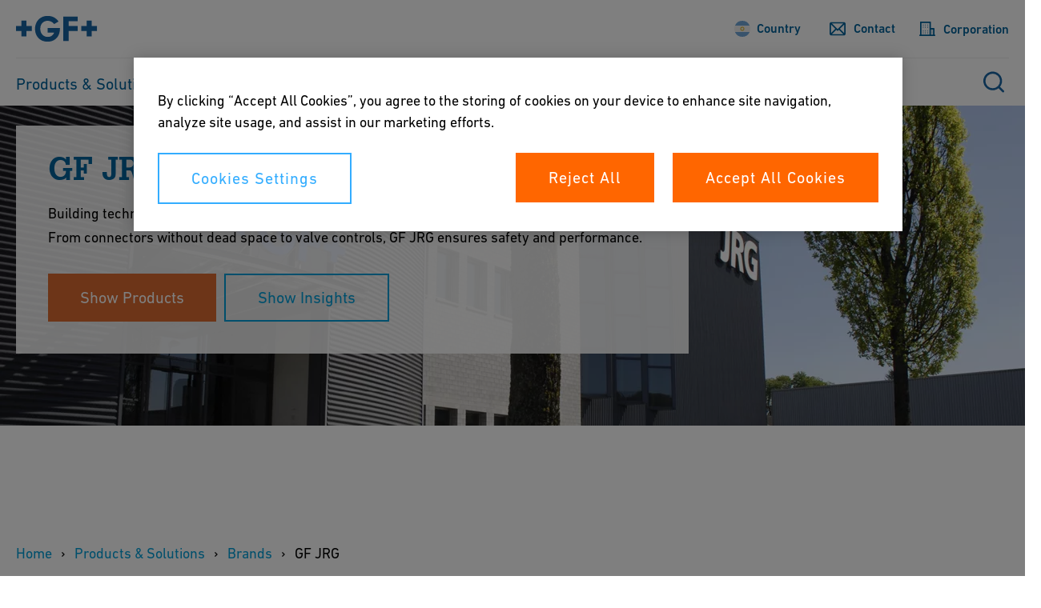

--- FILE ---
content_type: text/html;charset=utf-8
request_url: https://www.gfps.com/en-ar/products-solutions/brands/jrg.html
body_size: 30469
content:
<!doctype html>
<html lang="en-AR" data-gtm-page-type="/conf/gfps-ecom/settings/wcm/templates/page-catalog-category" class="_js-page no-js page-template-type_page-catalog-category page-resource-type_page-catalog-category gfps-product-ui_category" data-config="{&#34;solrApiUri&#34;:&#34;/en-ar/products-solutions/brands/jrg.search.api.json&#34;,&#34;commonAssetsUri&#34;:&#34;/content/dam/commonassets&#34;,&#34;commerceApiUri&#34;:&#34;/en-ar/products-solutions/brands/jrg.commerce.api.json&#34;,&#34;productCatalogUi&#34;:false,&#34;marketId&#34;:&#34;3584&#34;}">

<head prefix="gf_og_ns: https://www.georgfischer.com/ns#">
  
  <meta charset="utf-8"/>
  <meta http-equiv="X-UA-Compatible" content="IE=edge"/>

  <title>GF JRG - GF Piping Systems</title>

  <meta name="viewport" content="width=device-width, initial-scale=1.0, shrink-to-fit=no"/>

  <meta name="description" content="From automation to connectors without dead space and tailor-made fittings, JRG consolidates the building technology and drinking water expertise of Georg Fischer. "/>

  <meta name="keywords" content="Piping Systems"/>

  

  <meta name="google-site-verification" content="_HFl6MEAwErHi1B2Hgmf_qdoqysZLlTUKefZYdkP4zE"/>

  

  <script defer="defer" type="text/javascript" src="/.rum/@adobe/helix-rum-js@%5E2/dist/rum-standalone.js"></script>
<link rel="canonical" href="https://www.gfps.com/en-ar/products-solutions/brands/jrg.html"/>

  <link rel="apple-touch-icon" sizes="180x180" href="/etc.clientlibs/gf/clientlibs/gf-head/resources/img/apple-touch-icon.png?v=KmngXMrOBw"/>
  
  
  
  
  
  
  
  
  

  <link rel="icon" type="image/png" href="/etc.clientlibs/gf/clientlibs/gf-head/resources/img/favicon-16x16.png?v=KmngXMrOBw"/>
  <link rel="icon" type="image/png" sizes="16x16" href="/etc.clientlibs/gf/clientlibs/gf-head/resources/img/favicon-16x16.png?v=KmngXMrOBw"/>
  <link rel="icon" type="image/png" sizes="32x32" href="/etc.clientlibs/gf/clientlibs/gf-head/resources/img/favicon-32x32.png?v=KmngXMrOBw"/>
  <link rel="icon" type="image/png" sizes="192x192" href="/etc.clientlibs/gf/clientlibs/gf-head/resources/img/android-chrome-192x192.png?v=KmngXMrOBw"/>
  <link rel="manifest" href="/etc.clientlibs/gf/clientlibs/gf-head/resources/img/site.webmanifest?v=KmngXMrOBw"/>
  <link rel="mask-icon" href="/etc.clientlibs/gf/clientlibs/gf-head/resources/img/safari-pinned-tab.svg?v=KmngXMrOBw" color="#00629b"/>
  <link rel="shortcut icon" href="/etc.clientlibs/gf/clientlibs/gf-head/resources/img/favicon-16x16.png?v=KmngXMrOBw" type="image/png"/>
  <meta name="msapplication-TileColor" content="#ffffff"/>
  <meta name="msapplication-TileImage" content="/etc.clientlibs/gf/clientlibs/gf-head/resources/img/mstile-144x144.png?v=KmngXMrOBw"/>
  <meta name="msapplication-config" content="/etc.clientlibs/gf/clientlibs/gf-head/resources/img/browserconfig.xml?v=KmngXMrOBw"/>
  <meta name="theme-color" content="#ffffff"/>
  
    <link rel="alternate" href="https://www.gfps.com/en-ae/products-solutions/brands/jrg.html" hreflang="en-AE"/>
  
    <link rel="alternate" href="https://www.gfps.com/en-ar/products-solutions/brands/jrg.html" hreflang="en-AR"/>
  
    <link rel="alternate" href="https://www.gfps.com/es-ar/products-solutions/brands/jrg.html" hreflang="es-AR"/>
  
    <link rel="alternate" href="https://www.gfps.com/en-at/products-solutions/brands/jrg.html" hreflang="en-AT"/>
  
    <link rel="alternate" href="https://www.gfps.com/de-at/products-solutions/brands/jrg.html" hreflang="de-AT"/>
  
    <link rel="alternate" href="https://www.gfps.com/en-au/products-solutions/brands/jrg.html" hreflang="en-AU"/>
  
    <link rel="alternate" href="https://www.gfps.com/nl-be/products-solutions/brands/jrg.html" hreflang="nl-BE"/>
  
    <link rel="alternate" href="https://www.gfps.com/fr-be/products-solutions/brands/jrg.html" hreflang="fr-BE"/>
  
    <link rel="alternate" href="https://www.gfps.com/pt-br/products-solutions/brands/jrg.html" hreflang="pt-BR"/>
  
    <link rel="alternate" href="https://www.gfps.com/en-ca/products-solutions/brands/jrg.html" hreflang="en-CA"/>
  
    <link rel="alternate" href="https://www.gfps.com/fr-ca/products-solutions/brands/jrg.html" hreflang="fr-CA"/>
  
    <link rel="alternate" href="https://www.gfps.com/de-ch/products-solutions/brands/jrg.html" hreflang="de-CH"/>
  
    <link rel="alternate" href="https://www.gfps.com/fr-ch/products-solutions/brands/jrg.html" hreflang="fr-CH"/>
  
    <link rel="alternate" href="https://www.gfps.com/it-ch/products-solutions/brands/jrg.html" hreflang="it-CH"/>
  
    <link rel="alternate" href="https://www.gfps.com/zh-cn/products-solutions/brands/jrg.html" hreflang="zh-Hans"/>
  
    <link rel="alternate" href="https://www.gfps.com/en-cz/products-solutions/brands/jrg.html" hreflang="en-CZ"/>
  
    <link rel="alternate" href="https://www.gfps.com/cs-cz/products-solutions/brands/jrg.html" hreflang="cs-CZ"/>
  
    <link rel="alternate" href="https://www.gfps.com/de-de/products-solutions/brands/jrg.html" hreflang="de-DE"/>
  
    <link rel="alternate" href="https://www.gfps.com/da-dk/products-solutions/brands/jrg.html" hreflang="da-DK"/>
  
    <link rel="alternate" href="https://www.gfps.com/es-es/products-solutions/brands/jrg.html" hreflang="es-ES"/>
  
    <link rel="alternate" href="https://www.gfps.com/en-fi/products-solutions/brands/jrg.html" hreflang="en-FI"/>
  
    <link rel="alternate" href="https://www.gfps.com/fi-fi/products-solutions/brands/jrg.html" hreflang="fi-FI"/>
  
    <link rel="alternate" href="https://www.gfps.com/fr-fr/products-solutions/brands/jrg.html" hreflang="fr-FR"/>
  
    <link rel="alternate" href="https://www.gfps.com/en-id/products-solutions/brands/jrg.html" hreflang="en-ID"/>
  
    <link rel="alternate" href="https://www.gfps.com/en-in/products-solutions/brands/jrg.html" hreflang="en-IN"/>
  
    <link rel="alternate" href="https://www.gfps.com/it-it/products-solutions/brands/jrg.html" hreflang="it-IT"/>
  
    <link rel="alternate" href="https://www.gfps.com/ja-jp/products-solutions/brands/jrg.html" hreflang="ja-JP"/>
  
    <link rel="alternate" href="https://www.gfps.com/en-jp/products-solutions/brands/jrg.html" hreflang="en-JP"/>
  
    <link rel="alternate" href="https://www.gfps.com/ko-kr/products-solutions/brands/jrg.html" hreflang="ko-KR"/>
  
    <link rel="alternate" href="https://www.gfps.com/en-mx/products-solutions/brands/jrg.html" hreflang="en-MX"/>
  
    <link rel="alternate" href="https://www.gfps.com/es-mx/products-solutions/brands/jrg.html" hreflang="es-MX"/>
  
    <link rel="alternate" href="https://www.gfps.com/en-my/products-solutions/brands/jrg.html" hreflang="en-MY"/>
  
    <link rel="alternate" href="https://www.gfps.com/nb-no/products-solutions/brands/jrg.html" hreflang="nb-NO"/>
  
    <link rel="alternate" href="https://www.gfps.com/en-nz/products-solutions/brands/jrg.html" hreflang="en-NZ"/>
  
    <link rel="alternate" href="https://www.gfps.com/pl-pl/products-solutions/brands/jrg.html" hreflang="pl-PL"/>
  
    <link rel="alternate" href="https://www.gfps.com/ro-ro/products-solutions/brands/jrg.html" hreflang="ro-RO"/>
  
    <link rel="alternate" href="https://www.gfps.com/sv-se/products-solutions/brands/jrg.html" hreflang="sv-SE"/>
  
    <link rel="alternate" href="https://www.gfps.com/en-sg/products-solutions/brands/jrg.html" hreflang="en-SG"/>
  
    <link rel="alternate" href="https://www.gfps.com/en-tr/products-solutions/brands/jrg.html" hreflang="en-TR"/>
  
    <link rel="alternate" href="https://www.gfps.com/tr-tr/products-solutions/brands/jrg.html" hreflang="tr-TR"/>
  
    <link rel="alternate" href="https://www.gfps.com/en-tw/products-solutions/brands/jrg.html" hreflang="en-TW"/>
  
    <link rel="alternate" href="https://www.gfps.com/zh-tw/products-solutions/brands/jrg.html" hreflang="zh-Hant"/>
  
    <link rel="alternate" href="https://www.gfps.com/en-gb/products-solutions/brands/jrg.html" hreflang="en-GB"/>
  
    <link rel="alternate" href="https://www.gfps.com/en-us/products-solutions/brands/jrg.html" hreflang="en-US"/>
  
    <link rel="alternate" href="https://www.gfps.com/en-vn/products-solutions/brands/jrg.html" hreflang="en-VN"/>
  
    <link rel="alternate" href="https://www.gfps.com/vi-vn/products-solutions/brands/jrg.html" hreflang="vi-VN"/>
  

  <meta property="og:title" content="GF JRG - GF Piping Systems"/>
  <meta property="og:site_name" content="GF Piping Systems"/>
  <meta property="og:url" content="https://www.gfps.com/en-ar/products-solutions/brands/jrg.html"/>
  <meta property="og:description" content="From automation to connectors without dead space and tailor-made fittings, JRG consolidates the building technology and drinking water expertise of Georg Fischer. "/>
  
  <meta property="og:type" content="website"/>
  


  <meta id="gtm" data-gtm-container-id="GTM-533PLZ"/>
  <script src="https://cdn.cookielaw.org/scripttemplates/otSDKStub.js" data-document-language="true" type="text/javascript" charset="UTF-8" data-domain-script="6a4523d5-c56b-4654-ac33-35788abd8404" async></script>
  <script type="text/javascript">
    function OptanonWrapper() {}
  </script>
  <script>
    window.dataLayer = window.dataLayer || [];
    function gtag() {
      dataLayer.push(arguments);
    }
    gtag("consent", "default", {
      ad_storage: "denied",
      analytics_storage: "denied",
    });
  </script>
  <!-- OneTrust Cookies Consent Notice end for georgfischer.com -->
  <!-- Google Tag Manager -->
  <script>
    try {
      let html = document.querySelector("html");
      let lang = html.lang.toLowerCase().split(/[-_]+/);
      let canonical =
        document.querySelector('link[rel="canonical"]') || window.location;

      let countryCode = lang[1] ? lang[1] : "com";
      
      if (window.location.pathname.includes('/int/')) {
        countryCode = "int";
      }

      const isSSOLoggedIn = () => {
        const initialCookies = document.cookie.trim().split(/\s*;\s*/).map(cookie => cookie.split(/\s*=\s*/)).reduce((acc, value) => { acc[value?.[0] ?? 'empty']=value?.[1]; return acc}, {});
        return ('USER_TOKEN' in initialCookies) || ('ID_TOKEN' in initialCookies);
      }

      window.dataLayer = window.dataLayer || [];
      window.dataLayer.push({
        languageCode: lang[0],
        countryCode: countryCode,
        pageType: html.dataset.gtmPageType,
        logged_in: isSSOLoggedIn(),
        canonicalUrl: canonical.href,
      });
    } catch (e) {
      console.error(e);
    }
  </script>
  <script>
    (function (w, d, s, l) {
      let { gtmContainerId, gtmAuth, gtmPreview } =
        document.querySelector("#gtm").dataset;

      w[l] = w[l] || [];
      w[l].push({
        "gtm.start": new Date().getTime(),
        event: "gtm.js",
      });

      let f = d.getElementsByTagName(s)[0],
        dl = l != "dataLayer" ? "&l=" + l : "";

      let e = "";
      if (gtmAuth && gtmPreview) {
        e =
          "&gtm_auth=" +
          gtmAuth +
          "&gtm_preview=" +
          gtmPreview +
          "gtm_cookies_win=x";
      }

      if (gtmContainerId) {
        let j = d.createElement(s);
        j.async = true;
        j.src =
          "https://www.googletagmanager.com/gtm.js?id=" +
          gtmContainerId +
          dl +
          e;
        f.parentNode.insertBefore(j, f);
      }
    })(window, document, "script", "dataLayer");
  </script>
  <!-- End Google Tag Manager -->
  
    
    

    

    
    

  <!--- adobe dtm -->
  <script type="text/plain" src="https://assets.adobedtm.com/f2f2c53ba203/5b077636279c/launch-70b213ca8104.min.js" class="optanon-category-C0003"></script>
  <!-- end adobe dtm -->
  
    <link rel="stylesheet" href="/etc.clientlibs/gf/clientlibs/gf-head.lc-cd3ca9e146f01a6b3af59074e7b94e48-lc.css" type="text/css">


  


  
  
    <script defer src="/etc.clientlibs/gfps-ecom/clientlibs/common/head.lc-3221d55c09819c3f0466bd3c45466b9b-lc.js"></script>
<script defer src="/etc.clientlibs/gfps-ecom/clientlibs/common.lc-34ac5d49031506f3a2fba418e2819e1a-lc.js"></script>
<script defer src="/etc.clientlibs/gf/clientlibs/gf-body.lc-7e4136aea3078c15a3b9fec5d25fd6c0-lc.js"></script>


  
    

</head>


<body class="_body" data-ga-id="UA-30457341-1" data-si-id="6016538" data-dpavailability-check-page="/de-ch/services/customer-area/connect-store/check-availability.html" data-dplogin-page="/en-ar/services/customer-area.html" data-cart-page="/en-ar/services/cart.html">
  <!-- Google Tag Manager (noscript) -->
  <noscript>
    

    
      <iframe src="https://www.googletagmanager.com/ns.html?id=GTM-533PLZ" height="0" width="0" style="display: none; visibility: hidden">
      </iframe>
    
  </noscript>
  <!-- End Google Tag Manager (noscript) -->
  <svg style="display: none" xmlns="http://www.w3.org/2000/svg">
    <symbol viewBox="0 0 8 12" class="_svg-icon" id="_svg-arrow">
      <path d="M7.6 6l.03.02L1.65 12 0 10.35 4.35 6 0 1.65 1.65 0l5.98 5.98L7.6 6z"/>
    </symbol>
  </svg>
  <svg class="_svg-icon--hidden" xmlns="http://www.w3.org/2000/svg">
  <defs>
    <radialGradient id="radial-gradient" cx="10.04" cy="34.06" r="35.57" gradientTransform="scale(0.75)" gradientUnits="userSpaceOnUse">
      <stop offset="0" stop-color="#fae100"/>
      <stop offset="0.05" stop-color="#fadc04"/>
      <stop offset="0.12" stop-color="#fbce0e"/>
      <stop offset="0.18" stop-color="#fcb720"/>
      <stop offset="0.25" stop-color="#fe9838"/>
      <stop offset="0.31" stop-color="#ff7950"/>
      <stop offset="0.49" stop-color="#ff1c74"/>
      <stop offset="1" stop-color="#6c1cd1"/>
    </radialGradient>
  </defs>
  <symbol viewBox="0 0 8 14" class="_svg-icon" id="_svg-arrow">
    <path d="M6.19 5.35l.12-.12 1.65 1.65-.12.12.12.12-1.65 1.65-.12-.12-4.5 4.5L.04 11.5 4.54 7 .04 2.5 1.69.85l4.5 4.5z"/>
  </symbol>
  <symbol viewBox="0 0 18 24" class="_svg-icon" id="_svg-download">
    <path d="M9.43 21H18v3H0v-3h8.46l-1.92-1.92L.2 12.7l2.4-2.4L7 14.73V0h3v15.62l5.3-5.3 2.4 2.39-6.36 6.36h.01L9.43 21z" fill="#FFF" fill-rule="evenodd"/>
  </symbol>
  <symbol viewBox="0 0 18 18" class="_svg-icon" id="_svg-icon-plus-blue">
    <path d="M11 7h7v4h-7v7H7v-7H0V7h7V0h4v7z" fill="#00629b" fill-rule="evenodd"/>
  </symbol>
  <symbol viewBox="0 0 40 40" class="_svg-icon" id="_svg-icon-facebook">
    <path d="M37,0H3C1.35,0,0,1.35,0,3v34c0,1.65,1.35,3,3,3h34c1.65,0,3-1.35,3-3V3c0-1.65-1.35-3-3-3ZM38,37c0,.55-.45,1-1,1H3c-.55,0-1-.45-1-1V3c0-.55.45-1,1-1h34c.55,0,1,.45,1,1v34ZM21.54,10h3.07v3.43h-2.23c-.37,0-.88.18-.88.96v2.07h3.1l-.36,3.52h-2.73v10.02h-4.14v-10.02h-1.97v-3.52h1.97v-2.28c0-1.63.77-4.18,4.18-4.18Z" fill="#fff"/>
  </symbol>
  <symbol viewBox="0 0 40 40" class="_svg-icon" id="_svg-icon-twitter">
    <path d="M29.35,10h-1.76l-6.47,7.35-5.16-7.35h-5.96l7.81,11.12-7.81,8.88h1.76l6.83-7.77,5.45,7.77h5.96l-8.1-11.53,7.45-8.47ZM27.59,28.76h-2.71L12.4,11.3h2.71l12.48,17.46ZM37,0H3C1.35,0,0,1.35,0,3v34c0,1.65,1.35,3,3,3h34c1.65,0,3-1.35,3-3V3c0-1.65-1.35-3-3-3ZM38,37c0,.55-.45,1-1,1H3c-.55,0-1-.45-1-1V3c0-.55.45-1,1-1h34c.55,0,1,.45,1,1v34Z" fill="#fff"/>
  </symbol>
  <symbol viewBox="0 0 40 40" class="_svg-icon" id="_svg-icon-xing">
    <path d="M29.38,10l-6.94,12.16,4.47,7.84h-4.67l-4.47-7.84,6.94-12.16h4.67ZM15.83,13.75h-4.4l2.55,4.49-3.35,5.51h4.41l3.35-5.51-2.55-4.49ZM40,3v34c0,1.65-1.35,3-3,3H3c-1.65,0-3-1.35-3-3V3C0,1.35,1.35,0,3,0h34c1.65,0,3,1.35,3,3ZM38,3c0-.55-.45-1-1-1H3c-.55,0-1,.45-1,1v34c0,.55.45,1,1,1h34c.55,0,1-.45,1-1V3Z" fill="#fff"/>
  </symbol>
  <symbol viewBox="0 0 40 40" class="_svg-icon" id="_svg-icon-youtube">
    <path d="M18.01,17l5.21,3-5.21,3v-6ZM40,3v34c0,1.65-1.35,3-3,3H3c-1.65,0-3-1.35-3-3V3C0,1.35,1.35,0,3,0h34c1.65,0,3,1.35,3,3ZM38,3c0-.55-.45-1-1-1H3c-.55,0-1,.45-1,1v34c0,.55.45,1,1,1h34c.55,0,1-.45,1-1V3ZM32,16v8c0,2.76-2.24,5-5,5h-14c-2.76,0-5-2.24-5-5v-8c0-2.76,2.24-5,5-5h14c2.76,0,5,2.24,5,5ZM30,16c0-1.65-1.35-3-3-3h-14c-1.65,0-3,1.35-3,3v8c0,1.65,1.35,3,3,3h14c1.65,0,3-1.35,3-3v-8Z" fill="#fff"/>
  </symbol>
  <symbol viewBox="0 0 40 40" class="_svg-icon" id="_svg-icon-linkedin">
    <path d="M14.58,12.33c0,1.3-.97,2.33-2.54,2.33h-.03c-1.51,0-2.48-1.04-2.48-2.33s1-2.33,2.54-2.33,2.48,1.01,2.51,2.33ZM9.8,30h4.49v-13.5h-4.49v13.5ZM25.3,16.19c-2.38,0-3.45,1.31-4.04,2.23v.04h-.03s.02-.03.03-.04v-1.91h-4.49c.06,1.27,0,13.49,0,13.49h4.49v-7.54c0-.4.03-.81.15-1.09.33-.81,1.06-1.64,2.3-1.64,1.62,0,2.27,1.24,2.27,3.05v7.22h4.49v-7.74c0-4.14-2.21-6.07-5.17-6.07ZM40,3v34c0,1.65-1.35,3-3,3H3c-1.65,0-3-1.35-3-3V3C0,1.35,1.35,0,3,0h34c1.65,0,3,1.35,3,3ZM38,3c0-.55-.45-1-1-1H3c-.55,0-1,.45-1,1v34c0,.55.45,1,1,1h34c.55,0,1-.45,1-1V3Z" fill="#fff"/>
  </symbol>
  <symbol viewBox="0 0 40 40" class="_svg-icon" id="_svg-icon-instagram">
    <path d="M26,15c0,.55-.45,1-1,1s-1-.45-1-1,.45-1,1-1,1,.45,1,1ZM25,20c0,2.76-2.24,5-5,5s-5-2.24-5-5,2.24-5,5-5,5,2.24,5,5ZM23,20c0-1.65-1.35-3-3-3s-3,1.35-3,3,1.35,3,3,3,3-1.35,3-3ZM30,15.05v9.91c0,2.78-2.26,5.05-5.05,5.05h-9.91c-2.78,0-5.05-2.26-5.05-5.05v-9.91c0-2.78,2.26-5.05,5.05-5.05h9.91c2.78,0,5.05,2.26,5.05,5.05ZM28,15.05c0-1.68-1.37-3.05-3.05-3.05h-9.91c-1.68,0-3.05,1.37-3.05,3.05v9.91c0,1.68,1.37,3.05,3.05,3.05h9.91c1.68,0,3.05-1.37,3.05-3.05v-9.91ZM40,3v34c0,1.65-1.35,3-3,3H3c-1.65,0-3-1.35-3-3V3C0,1.35,1.35,0,3,0h34c1.65,0,3,1.35,3,3ZM38,3c0-.55-.45-1-1-1H3c-.55,0-1,.45-1,1v34c0,.55.45,1,1,1h34c.55,0,1-.45,1-1V3Z" fill="#fff"/>
  </symbol>
  <symbol viewBox="0 0 48 48" class="_svg-icon" id="_svg-icon-teaser-plus-white">
    <g fill="none" fill-rule="evenodd">
      <path stroke="#FFF" stroke-width="2" d="M1 1h46v46H1z"/>
      <path d="M26 22.25h9v3h-9v9h-3v-9h-9v-3h9v-9h3v9z" fill="#FFF"/>
    </g>
  </symbol>
  <symbol viewBox="0 0 48 48" class="_svg-icon" id="_svg-icon-teaser-plus-blue">
    <g fill="none" fill-rule="evenodd">
      <path stroke="#00629b" stroke-width="2" d="M1 1h46v46H1z"/><path d="M26 22.25h9v3h-9v9h-3v-9h-9v-3h9v-9h3v9z" fill="#00629b"/>
    </g>
  </symbol>
  <symbol viewBox="0 0 48 48" class="_svg-icon" id="_svg-icon-plus">
    <polygon points="25.429 22.571 34 22.571 34 25.429 25.429 25.429 25.429 34 22.571 34 22.571 25.429 14 25.429 14 22.571 22.571 22.571 22.571 14 25.429 14"/>
  </symbol>
  <symbol viewBox="0 0 13 18" class="_svg-icon" id="_svg-icon-play">
    <title>Play</title>
    <path d="M12.1 9l-12 8.1V1z" fill-rule="evenodd"/>
  </symbol>

  <symbol viewBox="0 0 12 16" class="_svg-icon" id="_svg-icon-pause">
    <title>Pause</title>
    <path d="M8 0h3.8v16H8zM0 0h3.8v16H0z" fill-rule="evenodd"/>
  </symbol>

  <symbol viewBox="0 0 12 19" class="_svg-icon" id="_svg-icon-arrow-left">
    <title>Previous</title>
    <path d="M.3 9.7l9-9 2.4 2.5-6.5 6.5 6.5 6.5-2.5 2.5-9-9h.1z" fill-rule="evenodd"/>
  </symbol>

  <symbol viewBox="0 0 12 19" class="_svg-icon" id="_svg-icon-arrow-right">
    <title>Next</title>
    <path d="M11.7 9.7l-9-9L.4 3.2l6.5 6.5-6.5 6.5 2.5 2.5 9-9h-.1z" fill-rule="evenodd"/>
  </symbol>
  <symbol viewBox="0 0 99 32" class="_svg-icon" id="_svg-logo-gf">
    <title>Georg Fischer</title>
    <g fill="#0069A0" fill-rule="evenodd"><path d="M78.5 18.6h7v6.6h5.9v-6.6h7v-5.8h-7V6h-5.8v6.7h-7zM57.2 1.4h17.3V7H63.7v5.8h10.8v5.8H63.7V31h-6.5zM51.4 7.4l-5.3 3A30 30 0 0 0 45 9.1a9.5 9.5 0 0 0-6.8-2.6c-2.2 0-4 .7-5.7 2a9.2 9.2 0 0 0-3.1 7.5c0 2.4.5 4.4 1.6 6a8.4 8.4 0 0 0 7.4 3.9c2.8 0 5-1 6.5-3 .3-.3.7-1 1.3-2.2h-8v-5.5h15c0 4.4-1 7.9-2.9 10.5-2.9 4-7 5.9-12.2 5.9-1.2 0-2.4-.1-3.6-.4-3.7-.7-6.7-2.7-8.9-5.8A15.8 15.8 0 0 1 23 16a15.2 15.2 0 0 1 6-12.7C31.5 1.6 34.6.6 38.3.6A16 16 0 0 1 50 5.5l1.4 1.9M7 6v6.8H0v5.8h7v6.6H13v-6.6h7v-5.8h-7V6z"/></g>
  </symbol>
  <symbol viewBox="0 0 28 23" class="_svg-icon" id="_svg-icon-burger-open">
    <g>
      <path fill="#00629b" fill-rule="evenodd" d="M2.1 0A2 2 0 0 0 0 2c0 1.1 1 2 2.1 2h23.8A2 2 0 0 0 28 2c0-1.1-1-2-2.1-2H2.1zm0 9A2 2 0 0 0 0 11c0 1.1 1 2 2.1 2h23.8a2 2 0 0 0 2.1-2c0-1.1-1-2-2.1-2H2.1zm0 10A2 2 0 0 0 0 21c0 1.1 1 2 2.1 2h23.8a2 2 0 0 0 2.1-2c0-1.1-1-2-2.1-2H2.1z"/>
    </g>
  </symbol>
  <symbol viewBox="0 0 20 20" class="_svg-icon" id="_svg-icon-burger-close">
    <g>
      <path fill-rule="evenodd" d="M19.6.4C19 0 18 0 17.6.4L10 8 2.4.4C2 0 1 0 .4.4 0 1 0 2 .4 2.4L8 10 .4 17.6c-.5.5-.5 1.4 0 2 .3.3.6.4 1 .4.5 0 .7-.1 1-.4L10 12l7.6 7.6c.3.3.7.4 1 .4.3 0 .7-.1 1-.4.5-.6.5-1.5 0-2L12 10l7.6-7.6c.5-.5.5-1.4 0-2z"/>
    </g>
  </symbol>
  <symbol viewBox="0 0 13 13" class="_svg-icon" id="_svg_icon-navigation-close">
    <g><path d="M12.5 1a.8.8 0 0 0-1.2 0L6.7 5.6 2.3 1A.8.8 0 0 0 1 1c-.3.3-.3.9 0 1.2l4.5 4.5L1 11.3c-.3.3-.3.8 0 1.2.2.2.3.3.6.3s.4-.1.6-.3l4.5-4.6 4.6 4.6.6.3.6-.3c.3-.3.3-.9 0-1.2L8 6.7l4.5-4.5c.3-.3.3-.9 0-1.2z" fill="#FFF" fill-rule="evenodd"/></g>
  </symbol>
  <symbol viewBox="0 0 48 48" id="_svg-icon-squared-plus-white">
    <g fill="none" fill-rule="evenodd">
      <path stroke="#fff" stroke-width="2" d="M1 1h46v46H1z"/>
      <path d="M26 22h9v3h-9v9h-3v-9h-9v-3h9v-9h3v9z" fill="#fff"/>
    </g>
  </symbol>

  <symbol viewBox="0 0 48 48" id="_svg-icon_squared-plus-blue">
    <g fill="none" fill-rule="evenodd">
      <path fill="#00629b" d="M48 0H0v48h48z"/>
      <path d="M25.3 22.7H33v2.6h-7.7V33h-2.6v-7.7H15v-2.6h7.7V15h2.6v7.7z" fill="#FFF"/>
    </g>
  </symbol>
  <symbol viewBox="0 0 48 48" id="_svg-icon_squared-minus-blue">
    <g fill="none" fill-rule="evenodd">
      <path fill="#00629b" fill-rule="nonzero" d="M48 0H0v48h48z"/>
      <path fill="#FFF" d="M15 23h18v2.571H15z"/>
    </g>
  </symbol>
  <symbol viewBox="0 0 13 18" class="_svg-icon" id="_svg-icon-play">
    <title>Play</title>
    <path d="M12.1 9l-12 8.1V1z" fill-rule="evenodd"/>
  </symbol>

  <symbol viewBox="0 0 12 16" class="_svg-icon" id="_svg-icon-pause">
    <title>Pause</title>
    <path d="M8 0h3.8v16H8zM0 0h3.8v16H0z" fill-rule="evenodd"/>
  </symbol>

  <symbol viewBox="0 0 12 19" class="_svg-icon" id="_svg-icon-arrow-left">
    <title>Previous</title>
    <path d="M.3 9.7l9-9 2.4 2.5-6.5 6.5 6.5 6.5-2.5 2.5-9-9h.1z" fill-rule="evenodd"/>
  </symbol>

  <symbol viewBox="0 0 12 19" class="_svg-icon" id="_svg-icon-arrow-right">
    <title>Next</title>
    <path d="M11.7 9.7l-9-9L.4 3.2l6.5 6.5-6.5 6.5 2.5 2.5 9-9h-.1z" fill-rule="evenodd"/>
  </symbol>
  <symbol viewBox="0 0 99 32" class="_svg-icon" id="_svg-logo-gf">
    <title>Georg Fischer</title>
    <g fill="#0069A0" fill-rule="evenodd">
      <path d="M78.5 18.6h7v6.6h5.9v-6.6h7v-5.8h-7V6h-5.8v6.7h-7zM57.2 1.4h17.3V7H63.7v5.8h10.8v5.8H63.7V31h-6.5zM51.4 7.4l-5.3 3A30 30 0 0 0 45 9.1a9.5 9.5 0 0 0-6.8-2.6c-2.2 0-4 .7-5.7 2a9.2 9.2 0 0 0-3.1 7.5c0 2.4.5 4.4 1.6 6a8.4 8.4 0 0 0 7.4 3.9c2.8 0 5-1 6.5-3 .3-.3.7-1 1.3-2.2h-8v-5.5h15c0 4.4-1 7.9-2.9 10.5-2.9 4-7 5.9-12.2 5.9-1.2 0-2.4-.1-3.6-.4-3.7-.7-6.7-2.7-8.9-5.8A15.8 15.8 0 0 1 23 16a15.2 15.2 0 0 1 6-12.7C31.5 1.6 34.6.6 38.3.6A16 16 0 0 1 50 5.5l1.4 1.9M7 6v6.8H0v5.8h7v6.6H13v-6.6h7v-5.8h-7V6z"/>
    </g>
  </symbol>
  <symbol viewBox="0 0 28 23" class="_svg-icon" id="_svg-icon-burger-open">
    <g>
      <path fill="#00629b" fill-rule="evenodd" d="M2.1 0A2 2 0 0 0 0 2c0 1.1 1 2 2.1 2h23.8A2 2 0 0 0 28 2c0-1.1-1-2-2.1-2H2.1zm0 9A2 2 0 0 0 0 11c0 1.1 1 2 2.1 2h23.8a2 2 0 0 0 2.1-2c0-1.1-1-2-2.1-2H2.1zm0 10A2 2 0 0 0 0 21c0 1.1 1 2 2.1 2h23.8a2 2 0 0 0 2.1-2c0-1.1-1-2-2.1-2H2.1z"/>
    </g>
  </symbol>
  <symbol viewBox="0 0 20 20" class="_svg-icon" id="_svg-icon-burger-close">
    <g>
      <path fill="#00629b" fill-rule="evenodd" d="M19.6.4C19 0 18 0 17.6.4L10 8 2.4.4C2 0 1 0 .4.4 0 1 0 2 .4 2.4L8 10 .4 17.6c-.5.5-.5 1.4 0 2 .3.3.6.4 1 .4.5 0 .7-.1 1-.4L10 12l7.6 7.6c.3.3.7.4 1 .4.3 0 .7-.1 1-.4.5-.6.5-1.5 0-2L12 10l7.6-7.6c.5-.5.5-1.4 0-2z"/>
    </g>
  </symbol>
  <symbol viewBox="0 0 13 13" class="_svg-icon" id="_svg_icon-navigation-close">
    <g>
      <path d="M12.5 1a.8.8 0 0 0-1.2 0L6.7 5.6 2.3 1A.8.8 0 0 0 1 1c-.3.3-.3.9 0 1.2l4.5 4.5L1 11.3c-.3.3-.3.8 0 1.2.2.2.3.3.6.3s.4-.1.6-.3l4.5-4.6 4.6 4.6.6.3.6-.3c.3-.3.3-.9 0-1.2L8 6.7l4.5-4.5c.3-.3.3-.9 0-1.2z" fill="#FFF" fill-rule="evenodd"/>
    </g>
  </symbol>
  <symbol viewBox="0 0 30 30" class="_svg-icon" id="_svg-icon-gf-blog">
    <g fill="none" fill-rule="evenodd" transform="translate(-43)"><rect width="30" height="30" x="43" fill="#FFF" rx="2"/><g fill="#0069A0"><path d="M65.8 16h1.8v1.6h1.5V16h1.8v-1.4H69v-1.8h-1.5v1.8h-1.8zM59.7 11h4.5v1.4h-2.8V14h2.8v1.5h-2.8v3.7h-1.7zM57 13.5l-.3-.3c-.5-.5-1-.7-1.7-.7-.6 0-1 .2-1.5.5-.5.5-.8 1.1-.8 2 0 .6.1 1 .4 1.5.5.6 1.1 1 2 1a2 2 0 0 0 1.6-.8l.3-.5h-2v-1.5h3.8c0 1.2-.2 2-.7 2.7-.8 1-1.8 1.5-3.2 1.5H54c-1-.2-1.7-.7-2.3-1.6a4 4 0 0 1-.6-2.3v-1a4 4 0 0 1 1.5-2.3c.7-.5 1.5-.7 2.4-.7a4 4 0 0 1 3 1.2l.3.5-1.3.8zM46.8 12.7v1.8H45v1.4h1.8v1.7h1.5V16h1.8v-1.4h-1.8v-1.8z"/></g></g>
  </symbol>
  <symbol viewBox="0 0 30 30" class="_svg-icon" id="_svg-icon-tudou">
    <g fill="none" fill-rule="evenodd"><rect width="30" height="30" fill="#FFF" rx="2"/><g fill="#00629b"><path fill-rule="nonzero" d="M22.81 7.25A10.81 10.81 0 0 0 15.11 4h-.03C12.1 4 9.32 5.14 7.24 7.2A10.93 10.93 0 0 0 4 15a10.97 10.97 0 0 0 11 11h.02A10.96 10.96 0 0 0 26 15c0-2.91-1.13-5.67-3.19-7.75zm-7.79 16.68h-.01A8.96 8.96 0 0 1 6.05 15a8.98 8.98 0 0 1 8.98-8.93h.02c2.37 0 4.6.93 6.29 2.63a8.91 8.91 0 0 1-6.32 15.24z"/><path fill-rule="nonzero" d="M11.16 11.62c-1.53 0-2.9 1.21-2.93 2.6v.05l.05-.02a5.36 5.36 0 0 1 2.64-.54 4.87 4.87 0 0 0-.92 2.62.84.84 0 1 0-.91 1.23.84.84 0 0 0 .17 1.67c.4 0 .73-.27.82-.64a.85.85 0 0 0 1.67-.2c0-.4-.29-.75-.67-.83a.84.84 0 0 0-.18-1.66.85.85 0 0 0-.7.36 4.78 4.78 0 0 1 1.27-2.52c.25.03.48.06.68.1l.39.09c.37.08.73.23 1.07.38l.5.2.04.01v-.06a2.95 2.95 0 0 0-3-2.84zm-.77 5.96a.33.33 0 0 1-.65 0c0-.18.14-.33.33-.33.18 0 .32.15.32.33z"/><path d="M21.76 13.87c-.13-1.26-1.43-2.25-2.97-2.25l-.35.01c-.78.08-1.55.47-2.07 1.05-.4.47-.59.97-.5 1.43v.04l.05-.02a7.5 7.5 0 0 1 5.8-.23l.05.02v-.05z"/></g></g>
  </symbol>
  <symbol viewBox="0 0 30 30" class="_svg-icon" id="_svg-icon-wechat">
    <g fill="none" fill-rule="evenodd" transform="translate(-374)"><rect width="30" height="30" x="374" fill="#FFF" rx="2"/><path fill="#00629b" d="M399.3 22.8a5.6 5.6 0 0 0 2.6-4.5c0-3.4-3.4-6-7.7-6-4.3 0-7.7 2.6-7.7 6 0 3.3 3.4 6 7.7 6 .9 0 1.7-.1 2.5-.3h.7l1.6 1h.2l.3-.2v-.2l-.4-1.2v-.2c0-.1 0-.3.2-.4zM385 5c-5 0-9 3.4-9 7.5a7 7 0 0 0 3.1 5.7c.2.1.3.3.3.5v.2l-.5 1.5v.2c0 .2.1.3.3.3h.2l2-1.2.4-.1h.3c.9.3 1.9.5 3 .5h.4c-.2-.6-.3-1.3-.3-1.9 0-3.8 3.7-6.9 8.2-6.9h.5c-.7-3.5-4.4-6.3-8.9-6.3zm6.5 12a.9.9 0 0 1-.8-.8c0-.5.3-.8.8-.8s.9.3.9.8-.4.8-.9.8zm4.9 0a.9.9 0 0 1-.9-.8c0-.5.4-.8.9-.8s.9.3.9.8-.4.8-.9.8zm-14.3-5.6c-.7 0-1.2-.6-1.2-1.2 0-.7.5-1.2 1.2-1.2s1.2.5 1.2 1.2c0 .6-.5 1.2-1.2 1.2zm5.7 0c-.7 0-1.2-.6-1.2-1.2 0-.7.5-1.2 1.2-1.2s1.2.5 1.2 1.2c0 .6-.5 1.2-1.2 1.2z"/></g>
  </symbol>
  <symbol viewBox="0 0 12 12" class="_svg-icon" id="_svg-icon-clear">
    <path fill-rule="evenodd" d="M11.74.26a.83.83 0 0 0-1.2 0L6 4.8 1.46.26a.83.83 0 0 0-1.2 0 .83.83 0 0 0 0 1.2L4.8 6 .26 10.54a.83.83 0 0 0 0 1.2c.17.17.34.26.6.26.25 0 .43-.09.6-.26L6 7.2l4.54 4.54c.17.17.43.26.6.26.17 0 .43-.09.6-.26a.83.83 0 0 0 0-1.2L7.2 6l4.54-4.54a.83.83 0 0 0 0-1.2z"/>
  </symbol>

  <symbol viewBox="0 0 30 30" class="_svg-icon" id="_svg-icon-share-facebook">
    <path d="M17 27.74v-11.6h3.93l.57-4.54H17V8.7c0-1.3.38-2.2 2.25-2.2h2.4v-4a28.93 28.93 0 0 0-3.49-.18c-3.46 0-5.81 2.11-5.81 6v3.28H8.4v4.54h3.9v11.6z"/>
  </symbol>
  <symbol viewBox="0 0 30 30" class="_svg-icon" id="_svg-icon-share-twitter">
    <path d="M21.2,5.25h3.31l-7.23,8.26,8.5,11.24h-6.66l-5.21-6.82-5.97,6.82h-3.31l7.73-8.84L4.21,5.25h6.83l4.71,6.23,5.45-6.23Zm-1.16,17.52h1.83L10.04,7.13h-1.97l11.97,15.64Z"/>
  </symbol>
  <symbol viewBox="0 0 30 30" class="_svg-icon" id="_svg-icon-share-linkedin">
    <path d="M24.45 17v6.85h-4v-6.38c0-1.61-.57-2.7-2-2.7a2.16 2.16 0 0 0-2 1.46 2.83 2.83 0 0 0-.13 1v6.67h-4s.06-10.83 0-11.95h4v1.7a3.94 3.94 0 0 1 3.58-2c2.62 0 4.61 1.7 4.61 5.38zM7.78 5.64a2.07 2.07 0 1 0 0 4.12 2.07 2.07 0 1 0 0-4.12zm-2.24 18h4v-12h-4z"/>
  </symbol>
  <symbol viewBox="0 0 30 30" class="_svg-icon" id="_svg-icon-share-xing">
    <path d="M9.61 19a1 1 0 0 1-.92.65H5.33a.49.49 0 0 1-.44-.23.51.51 0 0 1 0-.51l3.56-6.28L6.2 8.72a.51.51 0 0 1 0-.52.49.49 0 0 1 .43-.2H10a1 1 0 0 1 .93.62l2.3 4zM20.36 4a1 1 0 0 1 .9-.63h3.38a.49.49 0 0 1 .44.2.53.53 0 0 1 0 .52l-7.42 13.1 4.72 8.62a.49.49 0 0 1 0 .52.48.48 0 0 1-.43.21H18.6a1.06 1.06 0 0 1-.93-.63l-4.76-8.73z"/>
  </symbol>
  <symbol viewBox="0 0 30 30" class="_svg-icon" id="_svg-icon-share-email">
    <path d="M3.41 21.6V8.73l9.89 6.32a2.61 2.61 0 0 0 2.73 0l10.16-6.3V21.6A1.21 1.21 0 0 1 25 22.76H4.64a1.2 1.2 0 0 1-1.23-1.16zm12.17-7.55a1.3 1.3 0 0 1-1.37 0L4 7.54a1.26 1.26 0 0 1 .83-.3h20.35a1.23 1.23 0 0 1 .86.33z"/>
  </symbol>
  <symbol viewBox="0 0 30 30" class="_svg-icon" id="_svg-icon-share-weibo">
    <path d="M20.57 4.07a7.26 7.26 0 0 0-1.25.12.58.58 0 0 0-.46.67.56.56 0 0 0 .64.47 6.1 6.1 0 0 1 7.19 6.26 6.56 6.56 0 0 1-.38 2.17.61.61 0 0 0 .09.58.55.55 0 0 0 .77.09.54.54 0 0 0 .19-.28 7.7 7.7 0 0 0 .44-2.56 7.39 7.39 0 0 0-7.23-7.52zm0 3.47a4.63 4.63 0 0 0-.67.06.59.59 0 0 0-.46.67.56.56 0 0 0 .64.47 2.59 2.59 0 0 1 .48 0 2.83 2.83 0 0 1 2.79 2.89 2.7 2.7 0 0 1-.18 1 .59.59 0 0 0 .34.74.55.55 0 0 0 .71-.33 4.21 4.21 0 0 0 .24-1.38 4 4 0 0 0-3.89-4.12zm-7.7.23C11.08 7.74 8.38 9.2 6 11.65S2.19 16.73 2.19 19c0 4.36 5.36 7 10.67 7 6.88 0 11.48-4.11 11.48-7.38 0-2-1.63-3.09-3.09-3.57-.35-.12-.58-.18-.41-.67a4.17 4.17 0 0 0 .29-1.57 1.69 1.69 0 0 0-1.67-1.68 10.69 10.69 0 0 0-4.27.59s-.82.37-.59-.3c.41-1.33.35-2.42-.29-3a2 2 0 0 0-1.44-.65zm-.48 6.67c4.35 0 7.87 2.3 7.87 5.14s-3.52 5.14-7.87 5.14-7.87-2.3-7.87-5.14 3.48-5.14 7.87-5.14zm-.58 1.21a4.52 4.52 0 0 0-4 2.44 3.23 3.23 0 0 0 2 4.59 4.54 4.54 0 0 0 5.48-2.36A3.26 3.26 0 0 0 13 15.79a4.14 4.14 0 0 0-1.19-.14zm.86 2.44a.59.59 0 0 1 .59.6.59.59 0 1 1-1.17 0 .59.59 0 0 1 .58-.6zm-2.45.6a1.65 1.65 0 0 1 .54.09 1 1 0 0 1 .51 1.6 1.71 1.71 0 0 1-2 .61 1 1 0 0 1-.46-1.59 1.66 1.66 0 0 1 1.41-.71z"/>
  </symbol>
  <symbol viewBox="0 0 30 30" class="_svg-icon" id="_svg-icon-share-whatsapp">
    <path d="M15 4.5a10.5 10.5 0 0 0-9.15 15.65l-1.33 4.77a.45.45 0 0 0 .31.56.49.49 0 0 0 .24 0l5-1.24A10.5 10.5 0 1 0 15 4.5zm5.28 14.2a2.75 2.75 0 0 1-1.82 1.3 3.76 3.76 0 0 1-1.7-.1c-.52-.17-1-.35-1.53-.57a11.94 11.94 0 0 1-4.61-4 5.14 5.14 0 0 1-1.1-2.75 3 3 0 0 1 1-2.22 1 1 0 0 1 .71-.33h.52c.17 0 .39-.06.61.45s.76 1.85.83 2a.49.49 0 0 1 0 .47 1.53 1.53 0 0 1-.27.44c-.13.16-.28.35-.4.47s-.28.27-.12.54a8.17 8.17 0 0 0 1.5 1.85 7.71 7.71 0 0 0 2.1 1.26c.27.13.42.11.58-.07s.67-.78.85-1 .36-.23.61-.14 1.57.74 1.84.87.45.2.52.31a2.12 2.12 0 0 1-.16 1.26z"/>
  </symbol>
  <symbol viewBox="0 0 30 30" class="_svg-icon" id="_svg-icon-share-wechat">
    <path d="M25.35 22.8A5.61 5.61 0 0 0 28 18.3c0-3.4-3.4-6-7.7-6s-7.7 2.6-7.7 6 3.4 6 7.7 6a10.07 10.07 0 0 0 2.5-.3h.7l1.6 1h.2l.3-.2v-.2l-.4-1.2v-.2a.4.4 0 0 1 .2-.4zM11.05 5c-5 0-9 3.4-9 7.5a7 7 0 0 0 3.1 5.7.55.55 0 0 1 .3.5v.2L5 20.4v.2a.27.27 0 0 0 .3.3h.2l2-1.2.4-.1h.3a9.43 9.43 0 0 0 3 .5h.4a6.28 6.28 0 0 1-.3-1.9c0-3.8 3.7-6.9 8.2-6.9h.5C19.25 7.8 15.55 5 11.05 5zm6.5 12a.89.89 0 0 1-.8-.8.74.74 0 0 1 .8-.8.81.81 0 1 1 0 1.6zm4.9 0a.9.9 0 0 1-.9-.8.91.91 0 1 1 .9.8zm-14.3-5.6A1.22 1.22 0 0 1 7 10.2 1.16 1.16 0 0 1 8.15 9a1.16 1.16 0 0 1 1.2 1.2 1.22 1.22 0 0 1-1.2 1.2zm5.7 0a1.22 1.22 0 0 1-1.2-1.2 1.2 1.2 0 0 1 2.4 0 1.22 1.22 0 0 1-1.2 1.2z"/>
  </symbol>

  <symbol viewBox="0 0 40 40" class="_svg-icon" id="_svg-icon-value-bar-default">
    <path d="M39 40H1a1 1 0 0 1-1-1V1a1 1 0 0 1 1-1h38a1 1 0 0 1 1 1v38a1 1 0 0 1-1 1zM2 38h36V2H2zm16-7a3 3 0 0 1-1.8-.6l-8-6a3 3 0 0 1-.6-4.2 3 3 0 0 1 4.2-.6l5.6 4.2 10.2-13.6a3 3 0 0 1 4.2-.6 3 3 0 0 1 .6 4.2l-12 16A3 3 0 0 1 18 31zm-8-10a1 1 0 0 0-.8.4 1 1 0 0 0-.19.74 1 1 0 0 0 .39.66l8 6a1 1 0 0 0 1.4-.2l12-16a1 1 0 0 0 .19-.74 1 1 0 0 0-1.79-.46L18.4 25.8a1 1 0 0 1-.66.39A1 1 0 0 1 17 26l-6.4-4.8a1 1 0 0 0-.6-.2z"/>
  </symbol>

  <symbol viewBox="0 0 20 20" class="_svg-icon" id="_svg-icon-search">
    <path d="M19.71 18.29L16 14.61A9 9 0 1 0 14.61 16l3.68 3.68a1 1 0 0 0 1.42 0 1 1 0 0 0 0-1.39zM9 16a7 7 0 1 1 7-7 7 7 0 0 1-7 7z"/>
  </symbol>
  <symbol viewBox="0 0 26 22" class="_svg-icon" id="_svg-icon-burger">
    <path d="M0 1a1 1 0 0 1 1-1h24a1 1 0 0 1 0 2H1a1 1 0 0 1-1-1zm25 9H1a1 1 0 0 0 0 2h24a1 1 0 0 0 0-2zm0 10H1a1 1 0 0 0 0 2h24a1 1 0 0 0 0-2z"/>
  </symbol>
  <symbol viewBox="0 0 22 22" class="_svg-icon" id="_svg-icon-close">
    <path d="M21.71 20.29a1 1 0 0 1 0 1.42 1 1 0 0 1-1.42 0L11 12.41l-9.29 9.3a1 1 0 0 1-1.42 0 1 1 0 0 1 0-1.42L9.59 11 .29 1.71A1 1 0 0 1 1.71.29L11 9.59l9.29-9.3a1 1 0 1 1 1.42 1.42L12.41 11z"/>
  </symbol>
  <symbol viewBox="0 0 22 22" class="_svg-icon" id="_svg-icon-close-small">
    <path d="M12.41 11l4.3-4.29a1 1 0 1 0-1.42-1.42L11 9.59l-4.29-4.3a1 1 0 0 0-1.42 1.42L9.59 11l-4.3 4.29a1 1 0 0 0 0 1.41 1 1 0 0 0 1.41 0l4.3-4.29 4.29 4.3a1 1 0 0 0 1.41 0 1 1 0 0 0 0-1.42z"/>
  </symbol>
  <symbol viewBox="0 0 12 8" class="_svg-icon" id="_svg-icon-arrow-small">
    <path d="M6 8a1 1 0 01-.77-.36l-5-6A1 1 0 01.36.23a1 1 0 011.41.13L6 5.44 10.23.36a1 1 0 011.41-.13 1 1 0 01.13 1.41l-5 6A1 1 0 016 8z"/>
  </symbol>
  <symbol viewBox="0 0 20 20" class="_svg-icon" id="_svg-icon-person">
    <path d="M10 10a5 5 0 1 0-5-5 5 5 0 0 0 5 5zm0-8a3 3 0 1 1-3 3 3 3 0 0 1 3-3zM11 11H9c-5.3 0-9 3.29-9 8a1 1 0 0 0 1 1h18a1 1 0 0 0 1-1c0-4.71-3.7-8-9-8zm-8.93 7c.52-3.44 3.74-5 6.93-5h2c3.19 0 6.41 1.56 6.93 5z"/>
  </symbol>
  <symbol viewBox="0 0 20 20" class="_svg-icon" id="_svg-icon-globe">
    <path d="M10 0a10 10 0 1 0 10 10A10 10 0 0 0 10 0zM2 10a8.24 8.24 0 0 1 .26-2h1.86a16.73 16.73 0 0 0 0 4H2.26A8.24 8.24 0 0 1 2 10zm4 0a14.16 14.16 0 0 1 .14-2H9v4H6.14A14.16 14.16 0 0 1 6 10zm7.43-4H11V2.3A6.34 6.34 0 0 1 13.43 6zM9 2.3V6H6.57A6.34 6.34 0 0 1 9 2.3zM9 14v3.7A6.34 6.34 0 0 1 6.57 14zm2 3.7V14h2.43A6.34 6.34 0 0 1 11 17.7zm0-5.7V8h2.86a14.16 14.16 0 0 1 .14 2 14.16 14.16 0 0 1-.14 2zm4.88-4h1.86a8.24 8.24 0 0 1 .26 2 8.24 8.24 0 0 1-.26 2h-1.86a16.16 16.16 0 0 0 .12-2 16.16 16.16 0 0 0-.12-2zm1-2h-1.4a12.15 12.15 0 0 0-1-2.57A8 8 0 0 1 16.92 6zM5.45 3.43A12.15 12.15 0 0 0 4.48 6h-1.4a8 8 0 0 1 2.37-2.57zM3.08 14h1.4a12.15 12.15 0 0 0 1 2.57A8 8 0 0 1 3.08 14zm11.47 2.57a12.15 12.15 0 0 0 1-2.57h1.4a8 8 0 0 1-2.4 2.57z"/>
  </symbol>
  <symbol viewBox="0 0 24 20" class="_svg-icon" id="_svg-icon-letter">
    <path d="M21 0H3a3 3 0 0 0-3 3v14a3 3 0 0 0 3 3h18a3 3 0 0 0 3-3V3a3 3 0 0 0-3-3zM2 3.41L8.59 10 2 16.59zm10 7.18L3.41 2h17.18zm-2 .82l1.29 1.3a1 1 0 0 0 1.42 0l1.29-1.3L20.59 18H3.41zM15.41 10L22 3.41v13.18z"/>
  </symbol>
  <symbol viewBox="0 0 20 20" class="_svg-icon" id="_svg-icon-ecatalog">
    <path d="M17,15H6c-.49,0-.91-.36-.99-.85L3.14,2H1c-.55,0-1-.45-1-1S.45,0,1,0h3c.49,0,.91,.36,.99,.85l1.87,12.15h10.14c.55,0,1,.45,1,1s-.45,1-1,1Z"/>
    <path d="M18,11H5.45s0-2.01,0-2.01h11.68s.71-4.99,.71-4.99H5V2h14c.29,0,.57,.13,.76,.34,.19,.22,.28,.51,.23,.8l-1,7c-.07,.49-.49,.86-.99,.86Z"/>
    <circle cx="16" cy="18" r="2"/>
    <circle cx="6" cy="18" r="2"/>
  </symbol>
  <symbol viewBox="0 0 22 20" class="_svg-icon" id="_svg-icon-corporate">
    <path d="M17 12.5a.5.5 0 11.5.5.5.5 0 01-.5-.5zm.5 2.5a.5.5 0 10-.5-.5.5.5 0 00.5.5zm0 1a.5.5 0 10.5.5.5.5 0 00-.5-.5zm-12-4a.5.5 0 10.5.5.5.5 0 00-.5-.5zm0 2a.5.5 0 10.5.5.5.5 0 00-.5-.5zm0 2a.5.5 0 10.5.5.5.5 0 00-.5-.5zm3-4a.5.5 0 10.5.5.5.5 0 00-.5-.5zm0 2a.5.5 0 10.5.5.5.5 0 00-.5-.5zm0 2a.5.5 0 10.5.5.5.5 0 00-.5-.5zm3-4a.5.5 0 10.5.5.5.5 0 00-.5-.5zm0 2a.5.5 0 10.5.5.5.5 0 00-.5-.5zm0 2a.5.5 0 10.5.5.5.5 0 00-.5-.5zm-6-12a.5.5 0 10.5.5.5.5 0 00-.5-.5zm0 2a.5.5 0 10.5.5.5.5 0 00-.5-.5zm0 2a.5.5 0 10.5.5.5.5 0 00-.5-.5zm3-4a.5.5 0 10.5.5.5.5 0 00-.5-.5zm0 2a.5.5 0 10.5.5.5.5 0 00-.5-.5zm0 2a.5.5 0 10.5.5.5.5 0 00-.5-.5zm3-3a.5.5 0 10-.5-.5.5.5 0 00.5.5zm0 1a.5.5 0 10.5.5.5.5 0 00-.5-.5zm0 2a.5.5 0 10.5.5.5.5 0 00-.5-.5zM22 19a1 1 0 01-1 1H1a1 1 0 010-2V1a1 1 0 011-1h13a1 1 0 011 1v8h4a1 1 0 011 1v8a1 1 0 011 1zm-6-8v7h3v-7zM3 18h11V2H3z"/>
  </symbol>
  <symbol viewBox="0 0 20 20" class="_svg-icon" id="_svg-icon-square-plus">
    <path d="M19 0H1a1 1 0 0 0-1 1v18a1 1 0 0 0 1 1h18a1 1 0 0 0 1-1V1a1 1 0 0 0-1-1zm-1 18H2V2h16z"/><path d="M7 11h2v2a1 1 0 0 0 2 0v-2h2a1 1 0 0 0 0-2h-2V7a1 1 0 0 0-2 0v2H7a1 1 0 0 0 0 2z"/>
  </symbol>
  <symbol viewBox="0 0 20 20" class="_svg-icon" id="_svg-icon-square-minus">
    <path d="M19 0H1a1 1 0 0 0-1 1v18a1 1 0 0 0 1 1h18a1 1 0 0 0 1-1V1a1 1 0 0 0-1-1zm-1 18H2V2h16z"/><path d="M7 11h6a1 1 0 0 0 0-2H7a1 1 0 0 0 0 2z"/>
  </symbol>
  <symbol viewBox="0 0 12 20" class="_svg-icon" id="_svg-icon-arrow-big">
    <path d="M1 20a1 1 0 0 1-.74-.33 1 1 0 0 1 .07-1.41L9.5 10 .33 1.74A1 1 0 0 1 1.67.26l10 9a1 1 0 0 1 0 1.48l-10 9A1 1 0 0 1 1 20z"/>
  </symbol>
  <symbol viewBox="0 0 20 20" class="_svg-icon" id="_svg-icon-filter">
    <path d="M8 20a1 1 0 01-.53-.15A1 1 0 017 19v-8.33L.2 1.6a1 1 0 01-.09-1A1 1 0 011 0h18a1 1 0 01.89.55 1 1 0 01-.09 1.05L13 10.67V17a1 1 0 01-.55.89l-4 2A1 1 0 018 20zM3 2l5.8 7.73a1 1 0 01.2.6v7l2-1v-6a1 1 0 01.2-.6L17 2z"/>
  </symbol>
  <symbol viewBox="0 0 30 30" class="_svg-icon" id="_svg-icon-tile-view">
    <path d="M7 0H1a1 1 0 00-1 1v6a1 1 0 001 1h6a1 1 0 001-1V1a1 1 0 00-1-1zM6 6H2V2h4zM18 0h-6a1 1 0 00-1 1v6a1 1 0 001 1h6a1 1 0 001-1V1a1 1 0 00-1-1zm-1 6h-4V2h4zM29 0h-6a1 1 0 00-1 1v6a1 1 0 001 1h6a1 1 0 001-1V1a1 1 0 00-1-1zm-1 6h-4V2h4zM7 22H1a1 1 0 00-1 1v6a1 1 0 001 1h6a1 1 0 001-1v-6a1 1 0 00-1-1zm-1 6H2v-4h4zM18 22h-6a1 1 0 00-1 1v6a1 1 0 001 1h6a1 1 0 001-1v-6a1 1 0 00-1-1zm-1 6h-4v-4h4zM29 22h-6a1 1 0 00-1 1v6a1 1 0 001 1h6a1 1 0 001-1v-6a1 1 0 00-1-1zm-1 6h-4v-4h4zM7 11H1a1 1 0 00-1 1v6a1 1 0 001 1h6a1 1 0 001-1v-6a1 1 0 00-1-1zm-1 6H2v-4h4zM18 11h-6a1 1 0 00-1 1v6a1 1 0 001 1h6a1 1 0 001-1v-6a1 1 0 00-1-1zm-1 6h-4v-4h4zM29 11h-6a1 1 0 00-1 1v6a1 1 0 001 1h6a1 1 0 001-1v-6a1 1 0 00-1-1zm-1 6h-4v-4h4z"/>
  </symbol>
  <symbol viewBox="0 0 30 30" class="_svg-icon" id="_svg-icon-list-view">
    <path d="M29 2H1a1 1 0 010-2h28a1 1 0 010 2zm1 13a1 1 0 00-1-1H1a1 1 0 000 2h28a1 1 0 001-1zm0 14a1 1 0 00-1-1H1a1 1 0 000 2h28a1 1 0 001-1zm0-7a1 1 0 00-1-1H1a1 1 0 000 2h28a1 1 0 001-1zm0-14a1 1 0 00-1-1H1a1 1 0 000 2h28a1 1 0 001-1z"/>
  </symbol>
  <symbol viewBox="0 0 20 20" class="_svg-icon" id="_svg-icon-download">
    <path d="M19 12a1 1 0 00-1 1v5H2v-5a1 1 0 00-2 0v6a1 1 0 001 1h18a1 1 0 001-1v-6a1 1 0 00-1-1z"/><path d="M9.29 15.71a1 1 0 001.42 0l5-5a1 1 0 00-1.42-1.42L11 12.59V1a1 1 0 00-2 0v11.59l-3.29-3.3a1 1 0 00-1.42 1.42z"/>
  </symbol>
  <symbol viewBox="0 0 20 20" class="_svg-icon" id="_svg-icon-calendar-export">
    <path d="M1.67,20c-.92,0-1.67-.67-1.67-1.5V3.5c0-.83,.75-1.5,1.67-1.5H18.33c.92,0,1.67,.67,1.67,1.5v15c0,.83-.75,1.5-1.67,1.5H1.67Zm.33-14h15.99v-.83c0-.64-.6-1.17-1.33-1.17H3.33c-.74,0-1.33,.52-1.33,1.17v.83Zm0,10.83c0,.64,.6,1.17,1.33,1.17h13.33c.74,0,1.33-.52,1.33-1.17V8H2v8.83Z"/>
    <path d="M11.29,14.5c-.39,.39-.39,1.02,0,1.41,.19,.19,.44,.29,.71,.29,.26,0,.51-.1,.71-.29l2.21-2.21c.39-.39,.39-1.02,0-1.41,0,0,0,0,0,0l-2.21-2.21c-.39-.39-1.02-.39-1.41,0s-.39,1.02,0,1.41l.5,.5H5v2h6.79"/>
    <g><rect x="4" width="2" height="5"/><rect x="14" width="2" height="5"/></g>
  </symbol>
  <symbol viewBox="0 0 20 20" class="_svg-icon" id="_svg-icon-rss-feed">
      <path d="M19,0H1C.45,0,0,.45,0,1V19c0,.55,.45,1,1,1H19c.55,0,1-.45,1-1V1c0-.55-.45-1-1-1Zm-1,18H2V2H18V18ZM4,14c0-1.1,.9-2,2-2s2,.9,2,2-.9,2-2,2-2-.9-2-2Zm1-5c0-.55,.45-1,1-1,3.31,0,6,2.69,6,6,0,.55-.45,1-1,1s-1-.45-1-1c0-2.21-1.79-4-4-4-.55,0-1-.45-1-1Zm0-4c0-.55,.45-1,1-1,5.51,0,10,4.49,10,10,0,.55-.45,1-1,1s-1-.45-1-1c0-4.41-3.59-8-8-8-.55,0-1-.45-1-1Z"/>
  </symbol>
  <symbol viewBox="0 0 20 20" class="_svg-icon" id="_svg-icon-media">
    <path d="M19.5.1c-.3-.2-.7-.2-1,0l-7.8,3.9H3c-1.6,0-3,1.4-3,3v2c0,1.4,1,2.6,2.3,2.9l2.8,7.5c.2.4.5.7.9.7h3c.3,0,.6-.2.8-.4.2-.3.2-.6.1-.9l-2.5-6.7h3.3l7.8,3.9c.1,0,.3.1.5.1s.4,0,.5-.2c.3-.2.5-.5.5-.9V1c0-.4-.2-.7-.5-.9ZM10,10h-3v-4h3v4ZM2,7c0-.6.5-1,1-1h2v4h-2c-.5,0-1-.5-1-1v-2ZM6.7,18l-2.2-6h.9l2.2,6h-.9ZM18,13.4l-6-3v-4.8l6-3v10.8Z"/>
  </symbol>
  <symbol viewBox="0 0 20 20" class="_svg-icon" id="_svg-icon-investors">
    <path d="M7,8.8c-.4-.4-.3-1,0-1.4l2.3-2.1c.3-.3.8-.3,1.1-.2l1.5.7,2.5-1.7c.5-.3,1.1-.2,1.4.3s.2,1.1-.3,1.4l-3,2c-.3.2-.7.2-1,0l-1.4-.7-1.8,1.6c-.2.2-.4.3-.7.3s-.5-.1-.7-.3ZM15,10H6v-5c0-.5-.5-1-1-1s-1,.5-1,1v6c0,.5.5,1,1,1h10c.5,0,1-.5,1-1s-.5-1-1-1ZM20,3v10c0,1.7-1.3,3-3,3h-6v2h3c.5,0,1,.5,1,1s-.5,1-1,1H6c-.5,0-1-.5-1-1s.5-1,1-1h3v-2H3c-1.7,0-3-1.3-3-3V3C0,1.3,1.3,0,3,0h14c1.7,0,3,1.3,3,3ZM18,3c0-.5-.5-1-1-1H3c-.5,0-1,.5-1,1v10c0,.5.5,1,1,1h14c.5,0,1-.5,1-1V3Z"/>
  </symbol>
</svg>
  <header class="_header _js-v-navigation-sticky">
  <noscript class="_header__noscript">This website requires Javascript.</noscript>
  <div class="_header__wrapper _js-header__wrapper">
    <div class="_header__menu-bar _js-header__menu-bar">
      <a class="_header__link" href="/en-ar.html" target="_self">
        <img class="_header__logo" src="/content/dam/commonassets/logo/gf_pipingsystems.svg"/>
        <img class="_header__logo--sticky" src="/content/dam/commonassets/logo/logo-gf.svg" alt="logo-gf"/>
      </a>

      
      <div class="_navigation__burger noscript">
        <div class="_navigation__burger_open">
          <svg width="28" height="23" alt="">
            <use xlink:href="#_svg-icon-burger"/>
          </svg>
        </div>

        <div class="_navigation__burger_close">
          <svg width="20" height="20" alt="">
            <use xlink:href="#_svg-icon-close"/>
          </svg>
        </div>
      </div>
      <div class="_header__error _js-languagenavigation-error">
        <div class="_header__error-wrapper">
          <span class="_header__error-message _header__error-message--current-language" data-message="We are sorry! This page is not available in the selected language.">
          </span>
          <span class="_header__error-message _header__error-message--target-language" data-message="">
          </span>
        </div>
        <button class="_header__error-button">
          <svg class="_header__error-icon" alt="">
            <use xlink:href="#_svg-icon-burger-close"/>
          </svg>
        </button>
      </div>
    </div>
    <div class="_header__nav-container">
      <div class="_header__nav-wrapper">
        <div class="_header__meta-container" data-gtm-replace-event="navigation_top_bar">
          

<div class="_countryselector _js-v-navigation-country" data-gtm-event="navigation_top_bar" data-gtm-item-name="country-selector">

  <button type="button" class="_countryselector-wrapper" aria-label="Country">
    
    <img class="_countryselector__icon" src="/etc.clientlibs/gf/clientlibs/gf-head/resources/countries/ar.svg" alt=""/>
    
    
    
    <span class="_countryselector__button">Country</span>
  </button>

  <div class="_countryselector-markets">
    <ul class="_js-v-navigation-countrylist">
      
        
          <li>
            <span>Europe</span>
            <ul>
              
                
                  <li>
                    <span data-code="at">Austria</span>
                    <ul>
                      
                        
                          <li>
                            
                            
                            
                            <a href="/en-at/products-solutions/brands/jrg.html" target="_self">English</a>
                            
                          </li>
                        
                      
                        
                          <li>
                            
                            
                            
                            <a href="/de-at/products-solutions/brands/jrg.html" target="_self">German</a>
                            
                          </li>
                        
                      
                    </ul>
                  </li>
                
                  <li>
                    <span data-code="be">Belgium</span>
                    <ul>
                      
                        
                          <li>
                            
                            
                            
                            <a href="/nl-be/products-solutions/brands/jrg.html" target="_self">Dutch</a>
                            
                          </li>
                        
                      
                        
                          <li>
                            
                            
                            
                            <a href="/fr-be/products-solutions/brands/jrg.html" target="_self">French</a>
                            
                          </li>
                        
                      
                        
                          <li>
                            
                            
                            
                            <a href="/en-be.html" target="_self">English</a>
                            
                          </li>
                        
                      
                    </ul>
                  </li>
                
                  <li>
                    <span data-code="hr">Croatia</span>
                    <ul>
                      
                        
                          <li>
                            
                            
                            
                            <a href="/hr/en.html" target="_self">English</a>
                            
                          </li>
                        
                      
                    </ul>
                  </li>
                
                  <li>
                    <span data-code="cz">Czechia</span>
                    <ul>
                      
                        
                          <li>
                            
                            
                            
                            <a href="/en-cz/products-solutions/brands/jrg.html" target="_self">English</a>
                            
                          </li>
                        
                      
                        
                          <li>
                            
                            
                            
                            <a href="/cs-cz/products-solutions/brands/jrg.html" target="_self">Czech</a>
                            
                          </li>
                        
                      
                    </ul>
                  </li>
                
                  <li>
                    <span data-code="dk">Denmark</span>
                    <ul>
                      
                        
                          <li>
                            
                            
                            
                            <a href="/da-dk/products-solutions/brands/jrg.html" target="_self">Danish</a>
                            
                          </li>
                        
                      
                        
                          <li>
                            
                            
                            
                            <a href="/en-dk.html" target="_self">English</a>
                            
                          </li>
                        
                      
                    </ul>
                  </li>
                
                  <li>
                    <span data-code="ee">Estonia</span>
                    <ul>
                      
                        
                          <li>
                            
                            
                            
                            <a href="/en-ee.html" target="_self">English</a>
                            
                          </li>
                        
                      
                    </ul>
                  </li>
                
                  <li>
                    <span data-code="fi">Finland</span>
                    <ul>
                      
                        
                          <li>
                            
                            
                            
                            <a href="/en-fi/products-solutions/brands/jrg.html" target="_self">English</a>
                            
                          </li>
                        
                      
                        
                          <li>
                            
                            
                            
                            <a href="/fi-fi/products-solutions/brands/jrg.html" target="_self">Finnish</a>
                            
                          </li>
                        
                      
                    </ul>
                  </li>
                
                  <li>
                    <span data-code="fr">France</span>
                    <ul>
                      
                        
                          <li>
                            
                            
                            
                            <a href="/fr-fr/products-solutions/brands/jrg.html" target="_self">French</a>
                            
                          </li>
                        
                      
                        
                          <li>
                            
                            
                            
                            <a href="/en-fr.html" target="_self">English</a>
                            
                          </li>
                        
                      
                    </ul>
                  </li>
                
                  <li>
                    <span data-code="de">Germany</span>
                    <ul>
                      
                        
                          <li>
                            
                            
                            
                            <a href="/de-de/products-solutions/brands/jrg.html" target="_self">German</a>
                            
                          </li>
                        
                      
                    </ul>
                  </li>
                
                  <li>
                    <span data-code="gr">Greece</span>
                    <ul>
                      
                        
                          <li>
                            
                            
                            
                            <a href="/gr/en.html" target="_self">English</a>
                            
                          </li>
                        
                      
                    </ul>
                  </li>
                
                  <li>
                    <span data-code="it">Italy</span>
                    <ul>
                      
                        
                          <li>
                            
                            
                            
                            <a href="/it-it/products-solutions/brands/jrg.html" target="_self">Italian</a>
                            
                          </li>
                        
                      
                    </ul>
                  </li>
                
                  <li>
                    <span data-code="lv">Latvia</span>
                    <ul>
                      
                        
                          <li>
                            
                            
                            
                            <a href="/en-lv.html" target="_self">English</a>
                            
                          </li>
                        
                      
                    </ul>
                  </li>
                
                  <li>
                    <span data-code="lt">Lithuania</span>
                    <ul>
                      
                        
                          <li>
                            
                            
                            
                            <a href="/en-lt.html" target="_self">English</a>
                            
                          </li>
                        
                      
                    </ul>
                  </li>
                
                  <li>
                    <span data-code="nl">Netherlands</span>
                    <ul>
                      
                        
                          <li>
                            
                            
                            
                            <a href="/nl-nl.html" target="_self">Dutch</a>
                            
                          </li>
                        
                      
                    </ul>
                  </li>
                
                  <li>
                    <span data-code="no">Norway</span>
                    <ul>
                      
                        
                          <li>
                            
                            
                            
                            <a href="/nb-no/products-solutions/brands/jrg.html" target="_self">Norwegian Bokmål</a>
                            
                          </li>
                        
                      
                    </ul>
                  </li>
                
                  <li>
                    <span data-code="pl">Poland</span>
                    <ul>
                      
                        
                          <li>
                            
                            
                            
                            <a href="/pl-pl/products-solutions/brands/jrg.html" target="_self">Polish</a>
                            
                          </li>
                        
                      
                    </ul>
                  </li>
                
                  <li>
                    <span data-code="ro">Romania</span>
                    <ul>
                      
                        
                          <li>
                            
                            
                            
                            <a href="/ro-ro/products-solutions/brands/jrg.html" target="_self">Romanian</a>
                            
                          </li>
                        
                      
                    </ul>
                  </li>
                
                  <li>
                    <span data-code="rs">Serbia</span>
                    <ul>
                      
                        
                          <li>
                            
                            
                            
                            <a href="/rs/en.html" target="_self">English</a>
                            
                          </li>
                        
                      
                    </ul>
                  </li>
                
                  <li>
                    <span data-code="si">Slovenia</span>
                    <ul>
                      
                        
                          <li>
                            
                            
                            
                            <a href="/si/en.html" target="_self">English</a>
                            
                          </li>
                        
                      
                    </ul>
                  </li>
                
                  <li>
                    <span data-code="es">Spain</span>
                    <ul>
                      
                        
                          <li>
                            
                            
                            
                            <a href="/es-es/products-solutions/brands/jrg.html" target="_self">Spanish</a>
                            
                          </li>
                        
                      
                    </ul>
                  </li>
                
                  <li>
                    <span data-code="se">Sweden</span>
                    <ul>
                      
                        
                          <li>
                            
                            
                            
                            <a href="/sv-se/products-solutions/brands/jrg.html" target="_self">Swedish</a>
                            
                          </li>
                        
                      
                    </ul>
                  </li>
                
                  <li>
                    <span data-code="ch">Switzerland</span>
                    <ul>
                      
                        
                          <li>
                            
                            
                            
                            <a href="/de-ch/products-solutions/brands/jrg.html" target="_self">German</a>
                            
                          </li>
                        
                      
                        
                          <li>
                            
                            
                            
                            <a href="/fr-ch/products-solutions/brands/jrg.html" target="_self">French</a>
                            
                          </li>
                        
                      
                        
                          <li>
                            
                            
                            
                            <a href="/it-ch/products-solutions/brands/jrg.html" target="_self">Italian</a>
                            
                          </li>
                        
                      
                    </ul>
                  </li>
                
                  <li>
                    <span data-code="tr">Türkiye</span>
                    <ul>
                      
                        
                          <li>
                            
                            
                            
                            <a href="/en-tr/products-solutions/brands/jrg.html" target="_self">English</a>
                            
                          </li>
                        
                      
                        
                          <li>
                            
                            
                            
                            <a href="/tr-tr/products-solutions/brands/jrg.html" target="_self">Turkish</a>
                            
                          </li>
                        
                      
                    </ul>
                  </li>
                
                  <li>
                    <span data-code="gb">United Kingdom</span>
                    <ul>
                      
                        
                          <li>
                            
                            
                            
                            <a href="/en-gb/products-solutions/brands/jrg.html" target="_self">English</a>
                            
                          </li>
                        
                      
                    </ul>
                  </li>
                
              
            </ul>
        </li>
      
      
        
          <li data-active>
            <span>Americas</span>
            <ul>
              
                
                  <li>
                    <span data-code="ar">Argentina</span>
                    <ul>
                      
                        
                          <li>
                            
                            <span class="_js-country-language">English</span>
                            
                            
                            
                          </li>
                        
                      
                        
                          <li>
                            
                            
                            
                            <a href="/es-ar/products-solutions/brands/jrg.html" target="_self">Spanish</a>
                            
                          </li>
                        
                      
                    </ul>
                  </li>
                
                  <li>
                    <span data-code="bo">Bolivia</span>
                    <ul>
                      
                        
                          <li>
                            
                            
                            
                            <a href="/en-bo.html" target="_self">English</a>
                            
                          </li>
                        
                      
                        
                          <li>
                            
                            
                            
                            <a href="/es-bo.html" target="_self">Spanish</a>
                            
                          </li>
                        
                      
                    </ul>
                  </li>
                
                  <li>
                    <span data-code="br">Brazil</span>
                    <ul>
                      
                        
                          <li>
                            
                            
                            
                            <a href="/pt-br/products-solutions/brands/jrg.html" target="_self">Portuguese</a>
                            
                          </li>
                        
                      
                    </ul>
                  </li>
                
                  <li>
                    <span data-code="ca">Canada</span>
                    <ul>
                      
                        
                          <li>
                            
                            
                            
                            <a href="/en-ca/products-solutions/brands/jrg.html" target="_self">English</a>
                            
                          </li>
                        
                      
                        
                          <li>
                            
                            
                            
                            <a href="/fr-ca/products-solutions/brands/jrg.html" target="_self">French</a>
                            
                          </li>
                        
                      
                    </ul>
                  </li>
                
                  <li>
                    <span data-code="cl">Chile</span>
                    <ul>
                      
                        
                          <li>
                            
                            
                            
                            <a href="/cl/en.html" target="_self">English</a>
                            
                          </li>
                        
                      
                        
                          <li>
                            
                            
                            
                            <a href="/cl/es.html" target="_self">Spanish</a>
                            
                          </li>
                        
                      
                    </ul>
                  </li>
                
                  <li>
                    <span data-code="co">Colombia</span>
                    <ul>
                      
                        
                          <li>
                            
                            
                            
                            <a href="/co/en.html" target="_self">English</a>
                            
                          </li>
                        
                      
                        
                          <li>
                            
                            
                            
                            <a href="/co/es.html" target="_self">Spanish</a>
                            
                          </li>
                        
                      
                    </ul>
                  </li>
                
                  <li>
                    <span data-code="mx">Mexico</span>
                    <ul>
                      
                        
                          <li>
                            
                            
                            
                            <a href="/en-mx/products-solutions/brands/jrg.html" target="_self">English</a>
                            
                          </li>
                        
                      
                        
                          <li>
                            
                            
                            
                            <a href="/es-mx/products-solutions/brands/jrg.html" target="_self">Spanish</a>
                            
                          </li>
                        
                      
                    </ul>
                  </li>
                
                  <li>
                    <span data-code="py">Paraguay</span>
                    <ul>
                      
                        
                          <li>
                            
                            
                            
                            <a href="/en-py.html" target="_self">English</a>
                            
                          </li>
                        
                      
                        
                          <li>
                            
                            
                            
                            <a href="/es-py.html" target="_self">Spanish</a>
                            
                          </li>
                        
                      
                    </ul>
                  </li>
                
                  <li>
                    <span data-code="pe">Peru</span>
                    <ul>
                      
                        
                          <li>
                            
                            
                            
                            <a href="/pe/en.html" target="_self">English</a>
                            
                          </li>
                        
                      
                        
                          <li>
                            
                            
                            
                            <a href="/pe/es.html" target="_self">Spanish</a>
                            
                          </li>
                        
                      
                    </ul>
                  </li>
                
                  <li>
                    <span data-code="us">United States</span>
                    <ul>
                      
                        
                          <li>
                            
                            
                            
                            <a href="/en-us/products-solutions/brands/jrg.html" target="_self">English</a>
                            
                          </li>
                        
                      
                    </ul>
                  </li>
                
                  <li>
                    <span data-code="uy">Uruguay</span>
                    <ul>
                      
                        
                          <li>
                            
                            
                            
                            <a href="/en-uy.html" target="_self">English</a>
                            
                          </li>
                        
                      
                        
                          <li>
                            
                            
                            
                            <a href="/es-uy.html" target="_self">Spanish</a>
                            
                          </li>
                        
                      
                    </ul>
                  </li>
                
              
            </ul>
        </li>
      
      
        
          <li>
            <span>Asia</span>
            <ul>
              
                
                  <li>
                    <span data-code="au">Australia</span>
                    <ul>
                      
                        
                          <li>
                            
                            
                            
                            <a href="/en-au/products-solutions/brands/jrg.html" target="_self">English</a>
                            
                          </li>
                        
                      
                    </ul>
                  </li>
                
                  <li>
                    <span data-code="cn">China</span>
                    <ul>
                      
                        
                          <li>
                            
                            
                            
                            <a href="/zh-cn/products-solutions/brands/jrg.html" target="_self">Chinese</a>
                            
                          </li>
                        
                      
                    </ul>
                  </li>
                
                  <li>
                    <span data-code="in">India</span>
                    <ul>
                      
                        
                          <li>
                            
                            
                            
                            <a href="/en-in/products-solutions/brands/jrg.html" target="_self">English</a>
                            
                          </li>
                        
                      
                    </ul>
                  </li>
                
                  <li>
                    <span data-code="id">Indonesia</span>
                    <ul>
                      
                        
                          <li>
                            
                            
                            
                            <a href="/en-id/products-solutions/brands/jrg.html" target="_self">English</a>
                            
                          </li>
                        
                      
                    </ul>
                  </li>
                
                  <li>
                    <span data-code="jp">Japan</span>
                    <ul>
                      
                        
                          <li>
                            
                            
                            
                            <a href="/ja-jp/products-solutions/brands/jrg.html" target="_self">Japanese</a>
                            
                          </li>
                        
                      
                        
                          <li>
                            
                            
                            
                            <a href="/en-jp/products-solutions/brands/jrg.html" target="_self">English</a>
                            
                          </li>
                        
                      
                    </ul>
                  </li>
                
                  <li>
                    <span data-code="kz">Kazakhstan</span>
                    <ul>
                      
                        
                          <li>
                            
                            
                            
                            <a href="/kz/en.html" target="_self">English</a>
                            
                          </li>
                        
                      
                    </ul>
                  </li>
                
                  <li>
                    <span data-code="my">Malaysia</span>
                    <ul>
                      
                        
                          <li>
                            
                            
                            
                            <a href="/en-my/products-solutions/brands/jrg.html" target="_self">English</a>
                            
                          </li>
                        
                      
                    </ul>
                  </li>
                
                  <li>
                    <span data-code="nz">New Zealand</span>
                    <ul>
                      
                        
                          <li>
                            
                            
                            
                            <a href="/en-nz/products-solutions/brands/jrg.html" target="_self">English</a>
                            
                          </li>
                        
                      
                    </ul>
                  </li>
                
                  <li>
                    <span data-code="pk">Pakistan</span>
                    <ul>
                      
                        
                          <li>
                            
                            
                            
                            <a href="https://pk.georgfischer.com/en.html" target="_blank" rel="noreferrer" class="_link-external">English</a>
                            
                          </li>
                        
                      
                    </ul>
                  </li>
                
                  <li>
                    <span data-code="sg">Singapore</span>
                    <ul>
                      
                        
                          <li>
                            
                            
                            
                            <a href="/en-sg/products-solutions/brands/jrg.html" target="_self">English</a>
                            
                          </li>
                        
                      
                    </ul>
                  </li>
                
                  <li>
                    <span data-code="kr">South Korea</span>
                    <ul>
                      
                        
                          <li>
                            
                            
                            
                            <a href="/ko-kr/products-solutions/brands/jrg.html" target="_self">Korean</a>
                            
                          </li>
                        
                      
                    </ul>
                  </li>
                
                  <li>
                    <span data-code="tw">Taiwan</span>
                    <ul>
                      
                        
                          <li>
                            
                            
                            
                            <a href="/en-tw/products-solutions/brands/jrg.html" target="_self">English</a>
                            
                          </li>
                        
                      
                        
                          <li>
                            
                            
                            
                            <a href="/zh-tw/products-solutions/brands/jrg.html" target="_self">Chinese</a>
                            
                          </li>
                        
                      
                    </ul>
                  </li>
                
                  <li>
                    <span data-code="vn">Vietnam</span>
                    <ul>
                      
                        
                          <li>
                            
                            
                            
                            <a href="/en-vn/products-solutions/brands/jrg.html" target="_self">English</a>
                            
                          </li>
                        
                      
                        
                          <li>
                            
                            
                            
                            <a href="/vi-vn/products-solutions/brands/jrg.html" target="_self">Vietnamese</a>
                            
                          </li>
                        
                      
                    </ul>
                  </li>
                
              
            </ul>
        </li>
      
      
        
          <li>
            <span>Africa &amp; Middle East</span>
            <ul>
              
                
                  <li>
                    <span data-code="bh">Bahrain</span>
                    <ul>
                      
                        
                          <li>
                            
                            
                            
                            <a href="/en-bh.html" target="_self">English</a>
                            
                          </li>
                        
                      
                    </ul>
                  </li>
                
                  <li>
                    <span data-code="eg">Egypt</span>
                    <ul>
                      
                        
                          <li>
                            
                            
                            
                            <a href="/en-eg.html" target="_self">English</a>
                            
                          </li>
                        
                      
                    </ul>
                  </li>
                
                  <li>
                    <span data-code="iq">Iraq</span>
                    <ul>
                      
                        
                          <li>
                            
                            
                            
                            <a href="/iq/en.html" target="_self">English</a>
                            
                          </li>
                        
                      
                    </ul>
                  </li>
                
                  <li>
                    <span data-code="kw">Kuwait</span>
                    <ul>
                      
                        
                          <li>
                            
                            
                            
                            <a href="/en-kw.html" target="_self">English</a>
                            
                          </li>
                        
                      
                    </ul>
                  </li>
                
                  <li>
                    <span data-code="ng">Nigeria</span>
                    <ul>
                      
                        
                          <li>
                            
                            
                            
                            <a href="/ng/en.html" target="_self">English</a>
                            
                          </li>
                        
                      
                    </ul>
                  </li>
                
                  <li>
                    <span data-code="om">Oman</span>
                    <ul>
                      
                        
                          <li>
                            
                            
                            
                            <a href="/en-om.html" target="_self">English</a>
                            
                          </li>
                        
                      
                    </ul>
                  </li>
                
                  <li>
                    <span data-code="qa">Qatar</span>
                    <ul>
                      
                        
                          <li>
                            
                            
                            
                            <a href="/en-qa.html" target="_self">English</a>
                            
                          </li>
                        
                      
                    </ul>
                  </li>
                
                  <li>
                    <span data-code="sa">Saudi Arabia</span>
                    <ul>
                      
                        
                          <li>
                            
                            
                            
                            <a href="/sa/en.html" target="_self">English</a>
                            
                          </li>
                        
                      
                    </ul>
                  </li>
                
                  <li>
                    <span data-code="za">South Africa</span>
                    <ul>
                      
                        
                          <li>
                            
                            
                            
                            <a href="/za/en.html" target="_self">English</a>
                            
                          </li>
                        
                      
                    </ul>
                  </li>
                
                  <li>
                    <span data-code="ae">United Arab Emirates</span>
                    <ul>
                      
                        
                          <li>
                            
                            
                            
                            <a href="/en-ae/products-solutions/brands/jrg.html" target="_self">English</a>
                            
                          </li>
                        
                      
                    </ul>
                  </li>
                
              
            </ul>
        </li>
      
      
    </ul>
    
      <ul class="_js-v-navigation-otherlink">
        <li>
            <span>Headquarters</span>
            <ul>
              
                
                  <li>
                    
                    
                    
                    <a href="/com/en/products-solutions/brands/jrg.html" target="_self">English</a>
                    
                  </li>
                
              
                
                  <li>
                    
                    
                    
                    <a href="/com/de/products-solutions/brands/jrg.html" target="_self">German</a>
                    
                  </li>
                
              
            </ul>
        </li>
      </ul>
    
    
      <ul class="_js-v-navigation-otherlink">

        <li>
            <span>All other countries</span>
            <ul>
              
                
                  <li>
                    
                    
                    
                    <a href="/int/en/products-solutions/brands.html" target="_self">English</a>
                    
                  </li>
                
              
            </ul>
        </li>
      </ul>
    
  </div>
</div>


          

          <nav class="_metanav">
  <ul class="_metanav__container">
    
    <li class="_metanav__item">
      <a class="_metanav__link" href="/en-ar/services/footer/contact.html" title="" tabindex="0" data-gtm-event="navigation_metanav" data-gtm-item-name="Contact" target="_self">
        
        <svg class="_metanav__link-icon" aria-hidden="true">
          <use xlink:href="#_svg-icon-letter"/>
        </svg>
        
        <span class="_metanav__link-text">Contact</span>
      </a>
    </li>
    
  </ul>
</nav>
          
            <div class="_header__corporate-container">
              <a class="_header__corporate-link _link-external" href="https://www.georgfischer.com/" data-gtm-event="navigation_top_bar" data-gtm-item-name="corporate" target="_blank" rel="noreferrer">
                <svg class="_header__corporate-link-icon" alt="">
                  <use xlink:href="#_svg-icon-corporate"/>
                </svg>
                <span class="_header__corporate-link-text">Corporation</span>
              </a>
            </div>
          
          
          
          <div class="_js-search-bar__maginifier-icon _search-bar__maginifier-icon">
            <svg class="_search-bar__maginifier-icon--scrolled" alt="">
              <use xlink:href="#_svg-icon-search"/>
            </svg>
          </div>
        </div>
        <div class="_header__mainnav-container">
          

    
  
  
  <div id="_vue-navigation"></div><nav class="_navigation _js-navigation" data-close-button="Close" data-search-button="Show all search results" data-search-placeholder="Type to search ...">
  <div class="_navigation__wrapper">
    
      
  <ul class="_navigation__group">
      
      <li class="_navigation-item _navigation-item--has-children _navigation-item--active-root">

        

        
    
    <a class="_navigation-item__link" title="Products &amp; Solutions">Products &amp; Solutions</a>

    
  <ul class="_navigation__group">
      
      <li class="_navigation-item _navigation-item--has-children ">

        

        
    
    <a href="/en-ar/products-solutions/process-automation.html" class="_navigation-item__link" title="Process Automation" target="_self">Process Automation</a>

    
  <ul class="_navigation__group">
      
      <li class="_navigation-item  ">

        

        
    
    <a href="/en-ar/products-solutions/process-automation/connectivity.html" class="_navigation-item__link" title="Seamless Connectivity" target="_self">Seamless Connectivity</a>

    
    


        
          
      </li>

  
      
      <li class="_navigation-item  ">

        

        
    
    <a href="/en-ar/products-solutions/process-automation/measurement.html" class="_navigation-item__link" title="Measurement" target="_self">Measurement</a>

    
    


        
          
      </li>

  </ul>

    


        
          
      </li>

  
      
      <li class="_navigation-item _navigation-item--has-children ">

        

        
    
    <a class="_navigation-item__link" data-promotion-text="Professional project support for optimum planning, installation, and operation of plastic piping systems." data-promotion-title="Specialized Solutions" data-cmp-widths="48.48,308.308,400.400,600.600,950.950,1280.1280" data-cmp-src="https://assets.georgfischer.com/is/image/georgfischerag/Overview_centered-1?qlt=82&amp;wid={.width}&amp;fit=wrap" title="Specialized Solutions">Specialized Solutions</a>

    
  <ul class="_navigation__group">
      
      <li class="_navigation-item  ">

        

        
    
    <a href="/en-ar/products-solutions/specialized-solutions/condition-analysis.html" class="_navigation-item__link" data-promotion-text="Specialized insight: Performance assured, for your peace of mind" data-promotion-title="Condition Analysis" data-cmp-widths="48.48,308.308,400.400,600.600,950.950,1280.1280" data-cmp-src="https://assets.georgfischer.com/is/image/georgfischerag/ConditionAnalysis?qlt=82&amp;wid={.width}&amp;fit=wrap" title="Condition Analysis" target="_self">Condition Analysis</a>

    
    


        
          
      </li>

  
      
      <li class="_navigation-item  ">

        

        
    
    <a href="/en-ar/products-solutions/specialized-solutions/bim.html" class="_navigation-item__link" data-promotion-text="Specialized models: Unlimited collaboration, unleash your creativity" data-promotion-title="Digital Libraries" data-cmp-widths="48.48,308.308,400.400,600.600,950.950,1280.1280" data-cmp-src="https://assets.georgfischer.com/is/image/georgfischerag/BIMandPlantDesign?qlt=82&amp;wid={.width}&amp;fit=wrap" title="Digital Libraries" target="_self">Digital Libraries</a>

    
    


        
          
      </li>

  
      
      <li class="_navigation-item  ">

        

        
    
    <a href="/en-ar/products-solutions/specialized-solutions/connect-conrivo.html" class="_navigation-item__link" title="CONNECT Conrivo" target="_self">CONNECT Conrivo</a>

    
    


        
          
      </li>

  
      
      <li class="_navigation-item  ">

        

        
    
    <a href="/en-ar/products-solutions/specialized-solutions/custom-product-design-prefabrication.html" class="_navigation-item__link" data-promotion-text=" Specialized ideas: Tailored innovation, inspired by you" data-promotion-title="Pre-fabrication and Custom Product Design" data-cmp-widths="48.48,308.308,400.400,600.600,950.950,1280.1280" data-cmp-src="https://assets.georgfischer.com/is/image/georgfischerag/CustomDesign?qlt=82&amp;wid={.width}&amp;fit=wrap" title="Pre-fabricated Solutions" target="_self">Pre-fabricated Solutions</a>

    
    


        
          
      </li>

  
      
      <li class="_navigation-item  ">

        

        
    
    <a href="/en-ar/products-solutions/specialized-solutions/engineering.html" class="_navigation-item__link" data-promotion-text="Specialized expertise: Established knowledge, guiding you through" data-promotion-title="Proposal and Detail Engineering" data-cmp-widths="48.48,308.308,400.400,600.600,950.950,1280.1280" data-cmp-src="https://assets.georgfischer.com/is/image/georgfischerag/Engineering?qlt=82&amp;wid={.width}&amp;fit=wrap" title="Proposal and Detail Engineering" target="_self">Proposal and Detail Engineering</a>

    
    


        
          
      </li>

  
      
      <li class="_navigation-item  ">

        

        
    
    <a href="/en-ar/products-solutions/specialized-solutions/training.html" class="_navigation-item__link" title="Training" target="_self">Training</a>

    
    


        
          
      </li>

  </ul>

    


        
          
      </li>

  
      
      <li class="_navigation-item  ">

        

        
    
    <a href="/en-ar/products-solutions/systems.html" class="_navigation-item__link" title="Systems" target="_self">Systems</a>

    
    


        <ul class="_navigation__group _navigation-button-wrapper _navigation-button-wrapper__bottom">

            <li class="_navigation-button-li _js-navigation-buttons _js-navigation-buttons__bottom">
              <a href="/en-ar/products-solutions/systems.html" class="_navigation-button _p-button" target="_self">Systems &amp; Brands</a>
            </li>


        </ul>
          
      </li>

  
      
      <li class="_navigation-item _navigation-item--has-children _navigation-item--active-root">

        

        
    
    <a class="_navigation-item__link" title="Brands">Brands</a>

    
  <ul class="_navigation__group">
      
      <li class="_navigation-item  ">

        

        
    
    <a href="/en-ar/products-solutions/brands/central-plastics.html" class="_navigation-item__link" title="GF Central Plastics" target="_self">GF Central Plastics</a>

    
    


        
          
      </li>

  
      
      <li class="_navigation-item  ">

        

        
    
    <a href="/en-ar/products-solutions/brands/corys.html" class="_navigation-item__link" title="GF Corys" target="_self">GF Corys</a>

    
    


        
          
      </li>

  
      
      <li class="_navigation-item  ">

        

        
    
    <a href="/en-ar/products-solutions/brands/deka.html" class="_navigation-item__link" title="GF Deka" target="_self">GF Deka</a>

    
    


        
          
      </li>

  
      
      <li class="_navigation-item  ">

        

        
    
    <a href="/en-ar/products-solutions/brands/fgs.html" class="_navigation-item__link" title="GF FGS" target="_self">GF FGS</a>

    
    


        
          
      </li>

  
      
      <li class="_navigation-item  ">

        

        
    
    <a href="/en-ar/products-solutions/brands/traisen.html" class="_navigation-item__link" title="GF Fittings" target="_self">GF Fittings</a>

    
    


        
          
      </li>

  
      
      <li class="_navigation-item  ">

        

        
    
    <a href="/en-ar/products-solutions/brands/hakan.html" class="_navigation-item__link" title="GF Hakan Plastik" target="_self">GF Hakan Plastik</a>

    
    


        
          
      </li>

  
      
      <li class="_navigation-item  ">

        

        
    
    <a href="/en-ar/products-solutions/brands/harvel.html" class="_navigation-item__link" title="GF Harvel" target="_self">GF Harvel</a>

    
    


        
          
      </li>

  
      
      <li class="_navigation-item  _navigation-item--active-root">

        

        
    
    <a href="/en-ar/products-solutions/brands/jrg.html" class="_navigation-item__link" title="GF JRG" target="_self">GF JRG</a>

    
    


        
          
      </li>

  
      
      <li class="_navigation-item  ">

        

        
    
    <a href="/en-ar/products-solutions/brands/omicron.html" class="_navigation-item__link" title="GF Omicron" target="_self">GF Omicron</a>

    
    


        
          
      </li>

  
      
      <li class="_navigation-item  ">

        

        
    
    <a href="/en-ar/products-solutions/brands/signet.html" class="_navigation-item__link" title="GF Signet" target="_self">GF Signet</a>

    
    


        
          
      </li>

  
      
      <li class="_navigation-item  ">

        

        
    
    <a href="/en-ar/products-solutions/brands/tp.html" class="_navigation-item__link" title="GF TPA" target="_self">GF TPA</a>

    
    


        
          
      </li>

  
      
      <li class="_navigation-item  ">

        

        
    
    <a href="/en-ar/products-solutions/brands/urecon.html" class="_navigation-item__link" title="GF Urecon" target="_self">GF Urecon</a>

    
    


        
          
      </li>

  
      
      <li class="_navigation-item  ">

        

        
    
    <a href="/en-ar/products-solutions/brands/waga.html" class="_navigation-item__link" title="GF Waga" target="_self">GF Waga</a>

    
    


        
          
      </li>

  
      
      <li class="_navigation-item  ">

        

        
    
    <a href="/en-ar/products-solutions/brands/vag.html" class="_navigation-item__link" data-cmp-widths="48.48,308.308,400.400,600.600,950.950,1280.1280" data-cmp-src="https://assets.georgfischer.com/is/image/georgfischerag/gfps-image-hero-brand-vag?qlt=82&amp;wid={.width}&amp;fit=wrap" title="VAG" target="_self">VAG</a>

    
    


        
          
      </li>

  </ul>

    


        
          
      </li>

  
      
      <li class="_navigation-item _navigation-item--has-children ">

        

        
    
    <a class="_navigation-item__link" data-promotion-text="Professional project support for optimum planning, installation, and operation of plastic piping systems." data-promotion-title="Specialized Solutions" data-cmp-widths="48.48,308.308,400.400,600.600,950.950,1280.1280" data-cmp-src="https://assets.georgfischer.com/is/image/georgfischerag/Overview_centered-1?qlt=82&amp;wid={.width}&amp;fit=wrap" title="Solutions">Solutions</a>

    
  <ul class="_navigation__group">
      
      <li class="_navigation-item  ">

        

        
    
    <a href="/en-ar/products-solutions/solutions/global-academy.html" class="_navigation-item__link" data-promotion-text="Stay ahead in the industry with the latest techniques and standards. Certifying your future." data-promotion-title="Global Academy" data-cmp-widths="48.48,308.308,400.400,600.600,950.950,1280.1280" data-cmp-src="https://assets.georgfischer.com/is/image/georgfischerag/GA_Website_Header?qlt=82&amp;wid={.width}&amp;fit=wrap" title="Global Academy" target="_self">Global Academy</a>

    
    


        
          
      </li>

  
      
      <li class="_navigation-item  ">

        

        
    
    <a href="/en-ar/products-solutions/solutions/condition-analysis.html" class="_navigation-item__link" data-promotion-text="Specialized insight: Performance assured, for your peace of mind" data-promotion-title="Condition Analysis" data-cmp-widths="48.48,308.308,400.400,600.600,950.950,1280.1280" data-cmp-src="https://assets.georgfischer.com/is/image/georgfischerag/ConditionAnalysis?qlt=82&amp;wid={.width}&amp;fit=wrap" title="Condition Analysis" target="_self">Condition Analysis</a>

    
    


        
          
      </li>

  
      
      <li class="_navigation-item  ">

        

        
    
    <a href="/en-ar/products-solutions/solutions/bim.html" class="_navigation-item__link" data-promotion-text="Experience limitless collaboration" data-promotion-title="Digital Libraries" data-cmp-widths="48.48,308.308,400.400,600.600,950.950,1280.1280" data-cmp-src="https://assets.georgfischer.com/is/image/georgfischerag/BIMandPlantDesign?qlt=82&amp;wid={.width}&amp;fit=wrap" title="Digital Libraries" target="_self">Digital Libraries</a>

    
    


        
          
      </li>

  
      
      <li class="_navigation-item _navigation-item--has-children ">

        

        
    
    <a href="/en-ar/products-solutions/solutions/design-prefabrication.html" class="_navigation-item__link" data-promotion-text="Discover cutting-edge design prefabrication solutions that streamline construction workflows, enhance modular building efficiency, and accelerate project delivery through advanced digital tools and BIM integration.**
" data-promotion-title="Design &amp; Pre-fabricated Solutions" data-cmp-widths="48.48,308.308,400.400,600.600,950.950,1280.1280" data-cmp-src="https://assets.georgfischer.com/is/image/georgfischerag/gfps-design-prefabrication-hero-banner-production1920x600px?qlt=82&amp;wid={.width}&amp;fit=wrap" title="Design &amp; Pre-fabricated Solutions" target="_self">Design &amp; Pre-fabricated Solutions</a>

    
  <ul class="_navigation__group">
      
      <li class="_navigation-item  ">

        

        
    
    <a href="/en-ar/products-solutions/solutions/design-prefabrication/custom-product-design-prefabrication.html" class="_navigation-item__link" data-cmp-widths="48.48,308.308,400.400,600.600,950.950,1280.1280" data-cmp-src="https://assets.georgfischer.com/is/image/georgfischerag/prefab_1920x600?qlt=82&amp;wid={.width}&amp;fit=wrap" title="Pre-fabricated Solutions" target="_self">Pre-fabricated Solutions</a>

    
    


        
          
      </li>

  
      
      <li class="_navigation-item  ">

        

        
    
    <a href="/en-ar/products-solutions/solutions/design-prefabrication/engineering.html" class="_navigation-item__link" data-cmp-widths="48.48,308.308,400.400,600.600,950.950,1280.1280" data-cmp-src="https://assets.georgfischer.com/is/image/georgfischerag/Knowledge_1920x600?qlt=82&amp;wid={.width}&amp;fit=wrap" title="Proposal and Detail Engineering" target="_self">Proposal and Detail Engineering</a>

    
    


        
          
      </li>

  </ul>

    


        
          
      </li>

  
      
      <li class="_navigation-item  ">

        

        
    
    <a href="/en-ar/products-solutions/solutions/industrial-cooling.html" class="_navigation-item__link" data-promotion-title="Industrial Cooling" data-cmp-widths="48.48,308.308,400.400,600.600,950.950,1280.1280" data-cmp-src="https://assets.georgfischer.com/is/image/georgfischerag/Website header cooling days_1920x600px?qlt=82&amp;wid={.width}&amp;fit=wrap" title="Industrial Cooling" target="_self">Industrial Cooling</a>

    
    


        
          
      </li>

  
      
      <li class="_navigation-item _navigation-item--has-children ">

        

        
    
    <a href="/en-ar/products-solutions/solutions/jointing-solutions.html" class="_navigation-item__link" title="Jointing Solutions" target="_self">Jointing Solutions</a>

    
  <ul class="_navigation__group">
      
      <li class="_navigation-item  ">

        

        
    
    <a href="/en-ar/products-solutions/solutions/jointing-solutions/jointing-solutions_gc.html" class="_navigation-item__link" data-cmp-widths="48.48,308.308,400.400,600.600,950.950,1280.1280" data-cmp-src="https://assets.georgfischer.com/is/image/georgfischerag/gfps-banner-progef-plus_960x640px?qlt=82&amp;wid={.width}&amp;fit=wrap" title="Download Brochure - Jointing Solutions" target="_self">Download Brochure - Jointing Solutions</a>

    
    


        
          
      </li>

  </ul>

    


        
          
      </li>

  </ul>

    


        
          
      </li>

  </ul>

    


        <ul class="_navigation__group _navigation-button-wrapper _navigation-button-wrapper__bottom">

            <li class="_navigation-button-li _js-navigation-buttons _js-navigation-buttons__bottom">
              <a href="/en-ar/products-solutions/innovation.html" class="_navigation-button _p-button" target="_self">Innovation</a>
            </li>


        </ul>
          
      </li>

  
      
      <li class="_navigation-item _navigation-item--has-children ">

        

        
    
    <a class="_navigation-item__link" title="Industries ">Industries </a>

    
  <ul class="_navigation__group">
      
      <li class="_navigation-item  ">

        

        
    
    <a href="/en-ar/industries/battery-production.html" class="_navigation-item__link" title="Battery Production" target="_self">Battery Production</a>

    
    


        
          
      </li>

  
      
      <li class="_navigation-item _navigation-item--has-children ">

        

        
    
    <a href="/en-ar/industries/chemical-process-industry.html" class="_navigation-item__link" title="Chemical Process " target="_self">Chemical Process </a>

    
  <ul class="_navigation__group">
      
      <li class="_navigation-item  ">

        

        
    
    <a href="/en-ar/industries/chemical-process-industry/chemical-production.html" class="_navigation-item__link" title="Chemical Production" target="_self">Chemical Production</a>

    
    


        
          
      </li>

  
      
      <li class="_navigation-item  ">

        

        
    
    <a href="/en-ar/industries/chemical-process-industry/chemical-distribution.html" class="_navigation-item__link" title="Chemical Distribution" target="_self">Chemical Distribution</a>

    
    


        
          
      </li>

  
      
      <li class="_navigation-item  ">

        

        
    
    <a href="/en-ar/industries/chemical-process-industry/surface-treatment.html" class="_navigation-item__link" title="Surface Treatment" target="_self">Surface Treatment</a>

    
    


        
          
      </li>

  
      
      <li class="_navigation-item  ">

        

        
    
    <a href="/en-ar/industries/chemical-process-industry/petrochemicals.html" class="_navigation-item__link" title="Petrochemicals" target="_self">Petrochemicals</a>

    
    


        
          
      </li>

  </ul>

    


        
          
      </li>

  
      
      <li class="_navigation-item  ">

        

        
    
    <a href="/en-ar/industries/data-centers.html" class="_navigation-item__link" title="Data Centers" target="_self">Data Centers</a>

    
    


        
          
      </li>

  
      
      <li class="_navigation-item _navigation-item--has-children ">

        

        
    
    <a href="/en-ar/industries/energy.html" class="_navigation-item__link" title="Energy" target="_self">Energy</a>

    
  <ul class="_navigation__group">
      
      <li class="_navigation-item  ">

        

        
    
    <a href="/en-ar/industries/energy/electricity-production.html" class="_navigation-item__link" title="Electricity Production " target="_self">Electricity Production </a>

    
    


        
          
      </li>

  
      
      <li class="_navigation-item  ">

        

        
    
    <a href="/en-ar/industries/energy/consumable-fuels.html" class="_navigation-item__link" title="Consumable Fuels" target="_self">Consumable Fuels</a>

    
    


        
          
      </li>

  
      
      <li class="_navigation-item  ">

        

        
    
    <a href="/en-ar/industries/energy/energy-storage.html" class="_navigation-item__link" title="Energy Storage" target="_self">Energy Storage</a>

    
    


        
          
      </li>

  </ul>

    


        
          
      </li>

  
      
      <li class="_navigation-item _navigation-item--has-children ">

        

        
    
    <a href="/en-ar/industries/food-and-beverage.html" class="_navigation-item__link" title="Food and Beverage" target="_self">Food and Beverage</a>

    
  <ul class="_navigation__group">
      
      <li class="_navigation-item  ">

        

        
    
    <a href="/en-ar/industries/food-and-beverage/agriculture-and-farming.html" class="_navigation-item__link" title="Agriculture and Farming" target="_self">Agriculture and Farming</a>

    
    


        
          
      </li>

  
      
      <li class="_navigation-item  ">

        

        
    
    <a href="/en-ar/industries/food-and-beverage/bakeries.html" class="_navigation-item__link" title="Bakeries" target="_self">Bakeries</a>

    
    


        
          
      </li>

  
      
      <li class="_navigation-item  ">

        

        
    
    <a href="/en-ar/industries/food-and-beverage/breweries.html" class="_navigation-item__link" title="Breweries " target="_self">Breweries </a>

    
    


        
          
      </li>

  
      
      <li class="_navigation-item  ">

        

        
    
    <a href="/en-ar/industries/food-and-beverage/carbonated-drinks.html" class="_navigation-item__link" title="Carbonated Drinks" target="_self">Carbonated Drinks</a>

    
    


        
          
      </li>

  
      
      <li class="_navigation-item  ">

        

        
    
    <a href="/en-ar/industries/food-and-beverage/cold-stores.html" class="_navigation-item__link" title="Cold Stores" target="_self">Cold Stores</a>

    
    


        
          
      </li>

  
      
      <li class="_navigation-item  ">

        

        
    
    <a href="/en-ar/industries/food-and-beverage/dairies.html" class="_navigation-item__link" title="Dairies" target="_self">Dairies</a>

    
    


        
          
      </li>

  
      
      <li class="_navigation-item  ">

        

        
    
    <a href="/en-ar/industries/food-and-beverage/distilleries.html" class="_navigation-item__link" title="Distilleries" target="_self">Distilleries</a>

    
    


        
          
      </li>

  
      
      <li class="_navigation-item  ">

        

        
    
    <a href="/en-ar/industries/food-and-beverage/food-processing.html" class="_navigation-item__link" title="Food Processing" target="_self">Food Processing</a>

    
    


        
          
      </li>

  
      
      <li class="_navigation-item  ">

        

        
    
    <a href="/en-ar/industries/food-and-beverage/supermarkets.html" class="_navigation-item__link" title="Supermarkets" target="_self">Supermarkets</a>

    
    


        
          
      </li>

  
      
      <li class="_navigation-item  ">

        

        
    
    <a href="/en-ar/industries/food-and-beverage/wineries.html" class="_navigation-item__link" title="Wineries" target="_self">Wineries</a>

    
    


        
          
      </li>

  </ul>

    


        
          
      </li>

  
      
      <li class="_navigation-item  ">

        

        
    
    <a href="/en-ar/industries/gas-utilities.html" class="_navigation-item__link" data-promotion-text="Keep your flow under control - Our optimized gas solutions help you lower cost and increase safety." data-promotion-title="Gas Utilities" data-cmp-widths="48.48,308.308,400.400,600.600,950.950,1280.1280" data-cmp-src="https://assets.georgfischer.com/is/image/georgfischerag/gfps-gas-hero-US-key-visual-19200x600px?qlt=82&amp;wid={.width}&amp;fit=wrap" title="Gas Utilities" target="_self">Gas Utilities</a>

    
    


        
          
      </li>

  
      
      <li class="_navigation-item _navigation-item--has-children ">

        

        
    
    <a href="/en-ar/industries/hydrogen.html" class="_navigation-item__link" data-promotion-title="Hydrogen" data-cmp-widths="48.48,308.308,400.400,600.600,950.950,1280.1280" data-cmp-src="https://assets.georgfischer.com/is/image/georgfischerag/Hydrogen_Website_Hero_Banner_1920x600px_72dpi?qlt=82&amp;wid={.width}&amp;fit=wrap" title="Hydrogen" target="_self">Hydrogen</a>

    
  <ul class="_navigation__group">
      
      <li class="_navigation-item  ">

        

        
    
    <a href="/en-ar/industries/hydrogen/production.html" class="_navigation-item__link" data-promotion-title="Hydrogen Production" data-cmp-widths="48.48,308.308,400.400,600.600,950.950,1280.1280" data-cmp-src="https://assets.georgfischer.com/is/image/georgfischerag/Webpage_Image_GF_HYDROGEN_Blob_960x640px_72dpi?qlt=82&amp;wid={.width}&amp;fit=wrap" title="Hydrogen Production" target="_self">Hydrogen Production</a>

    
    


        
          
      </li>

  
      
      <li class="_navigation-item  ">

        

        
    
    <a href="/en-ar/industries/hydrogen/distribution.html" class="_navigation-item__link" data-promotion-title="Hydrogen Distribution" data-cmp-widths="48.48,308.308,400.400,600.600,950.950,1280.1280" data-cmp-src="https://assets.georgfischer.com/is/image/georgfischerag/GFPS_Hydrogen_FAQ_branding_960x640px_72dpi?qlt=82&amp;wid={.width}&amp;fit=wrap" title="Hydrogen Distribution" target="_self">Hydrogen Distribution</a>

    
    


        
          
      </li>

  
      
      <li class="_navigation-item  ">

        

        
    
    <a href="/en-ar/industries/hydrogen/usage.html" class="_navigation-item__link" data-promotion-title="Hydrogen Usage" data-cmp-widths="48.48,308.308,400.400,600.600,950.950,1280.1280" data-cmp-src="https://assets.georgfischer.com/is/image/georgfischerag/Hydrogen_Closeup_Website_Content_Image_960x640px_72dpi?qlt=82&amp;wid={.width}&amp;fit=wrap" title="Hydrogen Usage" target="_self">Hydrogen Usage</a>

    
    


        
          
      </li>

  </ul>

    


        
          
      </li>

  
      
      <li class="_navigation-item _navigation-item--has-children ">

        

        
    
    <a href="/en-ar/industries/leisure-and-life-support-systems.html" class="_navigation-item__link" title="Leisure and Life Support Systems" target="_self">Leisure and Life Support Systems</a>

    
  <ul class="_navigation__group">
      
      <li class="_navigation-item  ">

        

        
    
    <a href="/en-ar/industries/leisure-and-life-support-systems/aqua-parks.html" class="_navigation-item__link" title="Theme Parks and Water Parks" target="_self">Theme Parks and Water Parks</a>

    
    


        
          
      </li>

  
      
      <li class="_navigation-item  ">

        

        
    
    <a href="/en-ar/industries/leisure-and-life-support-systems/aquariums.html" class="_navigation-item__link" title="Life Support Systems" target="_self">Life Support Systems</a>

    
    


        
          
      </li>

  
      
      <li class="_navigation-item  ">

        

        
    
    <a href="/en-ar/industries/leisure-and-life-support-systems/swimming-pools.html" class="_navigation-item__link" title="Swimming Pools" target="_self">Swimming Pools</a>

    
    


        
          
      </li>

  </ul>

    


        
          
      </li>

  
      
      <li class="_navigation-item _navigation-item--has-children ">

        

        
    
    <a href="/en-ar/industries/life-sciences.html" class="_navigation-item__link" title="Life Sciences" target="_self">Life Sciences</a>

    
  <ul class="_navigation__group">
      
      <li class="_navigation-item  ">

        

        
    
    <a href="/en-ar/industries/life-sciences/universities-high-schools.html" class="_navigation-item__link" title="Education - Universities and High Schools" target="_self">Education - Universities and High Schools</a>

    
    


        
          
      </li>

  
      
      <li class="_navigation-item  ">

        

        
    
    <a href="/en-ar/industries/life-sciences/hospital-research-government-agencies.html" class="_navigation-item__link" title="Healthcare - Hospital Research and Government Agencies" target="_self">Healthcare - Hospital Research and Government Agencies</a>

    
    


        
          
      </li>

  
      
      <li class="_navigation-item  ">

        

        
    
    <a href="/en-ar/industries/life-sciences/pharma-bio-research-and-production.html" class="_navigation-item__link" title="Pharma-Bio Research and Production" target="_self">Pharma-Bio Research and Production</a>

    
    


        
          
      </li>

  </ul>

    


        
          
      </li>

  
      
      <li class="_navigation-item _navigation-item--has-children ">

        

        
    
    <a href="/en-ar/industries/marine.html" class="_navigation-item__link" title="Marine" target="_self">Marine</a>

    
  <ul class="_navigation__group">
      
      <li class="_navigation-item  ">

        

        
    
    <a href="/en-ar/industries/marine/cruise-and-ferry.html" class="_navigation-item__link" title="Cruise and Ferries" target="_self">Cruise and Ferries</a>

    
    


        
          
      </li>

  
      
      <li class="_navigation-item  ">

        

        
    
    <a href="/en-ar/industries/marine/merchant.html" class="_navigation-item__link" title="Merchant" target="_self">Merchant</a>

    
    


        
          
      </li>

  </ul>

    


        
          
      </li>

  
      
      <li class="_navigation-item  ">

        

        
    
    <a href="/en-ar/industries/microelectronics.html" class="_navigation-item__link" title="Microelectronics" target="_self">Microelectronics</a>

    
    


        
          
      </li>

  
      
      <li class="_navigation-item _navigation-item--has-children ">

        

        
    
    <a href="/en-ar/industries/mining.html" class="_navigation-item__link" data-promotion-title="Mining" data-cmp-widths="48.48,308.308,400.400,600.600,950.950,1280.1280" data-cmp-src="https://assets.georgfischer.com/is/image/georgfischerag/gfps-mining-teaser-960-640?qlt=82&amp;wid={.width}&amp;fit=wrap" title="Mining" target="_self">Mining</a>

    
  <ul class="_navigation__group">
      
      <li class="_navigation-item  ">

        

        
    
    <a href="/en-ar/industries/mining/extraction.html" class="_navigation-item__link" data-promotion-title="Extraction" data-cmp-widths="48.48,308.308,400.400,600.600,950.950,1280.1280" data-cmp-src="https://assets.georgfischer.com/is/image/georgfischerag/gfps-mining-extraction-pit-teaser-960-640?qlt=82&amp;wid={.width}&amp;fit=wrap" title="Extraction" target="_self">Extraction</a>

    
    


        
          
      </li>

  
      
      <li class="_navigation-item  ">

        

        
    
    <a href="/en-ar/industries/mining/ore-benefication.html" class="_navigation-item__link" title="Ore Beneficiation" target="_self">Ore Beneficiation</a>

    
    


        
          
      </li>

  
      
      <li class="_navigation-item  ">

        

        
    
    <a href="/en-ar/industries/mining/mineral-processing.html" class="_navigation-item__link" title="Mineral Processing" target="_self">Mineral Processing</a>

    
    


        
          
      </li>

  </ul>

    


        
          
      </li>

  
      
      <li class="_navigation-item _navigation-item--has-children ">

        

        
    
    <a href="/en-ar/industries/water-industry.html" class="_navigation-item__link" title="Water Industry" target="_self">Water Industry</a>

    
  <ul class="_navigation__group">
      
      <li class="_navigation-item  ">

        

        
    
    <a href="/en-ar/industries/water-industry/industrial-water-treatment.html" class="_navigation-item__link" title="Industrial Water Treatment" target="_self">Industrial Water Treatment</a>

    
    


        
          
      </li>

  
      
      <li class="_navigation-item  ">

        

        
    
    <a href="/en-ar/industries/water-industry/wastewater-treatment.html" class="_navigation-item__link" title="Wastewater Treatment" target="_self">Wastewater Treatment</a>

    
    


        
          
      </li>

  
      
      <li class="_navigation-item  ">

        

        
    
    <a href="/en-ar/industries/water-industry/drinking-water.html" class="_navigation-item__link" title="Drinking Water" target="_self">Drinking Water</a>

    
    


        
          
      </li>

  
      
      <li class="_navigation-item  ">

        

        
    
    <a href="/en-ar/industries/water-industry/desalination.html" class="_navigation-item__link" title="Desalination" target="_self">Desalination</a>

    
    


        
          
      </li>

  </ul>

    


        
          
      </li>

  
      
      <li class="_navigation-item  ">

        

        
    
    <a href="/en-ar/industries/water-utilities.html" class="_navigation-item__link" data-promotion-title="Water Utilities" data-cmp-widths="48.48,308.308,400.400,600.600,950.950,1280.1280" data-cmp-src="https://assets.georgfischer.com/is/image/georgfischerag/gfps-banner-water-utilities-hero-banner_1920x600px_72dpi?qlt=82&amp;wid={.width}&amp;fit=wrap" title="Water Utilities" target="_self">Water Utilities</a>

    
    


        
          
      </li>

  </ul>

    


        
          
      </li>

  
      
      <li class="_navigation-item _navigation-item--has-children ">

        

        
    
    <a class="_navigation-item__link" title="Applications">Applications</a>

    
  <ul class="_navigation__group">
      
      <li class="_navigation-item  ">

        

        
    
    <a href="/en-ar/applications/alkaline-electrolyser.html" class="_navigation-item__link" data-promotion-title="Alkaline Electrolyser (Atmospheric)" data-cmp-widths="48.48,308.308,400.400,600.600,950.950,1280.1280" data-cmp-src="https://assets.georgfischer.com/is/image/georgfischerag/RE_00147-Alkaline_Electrolyser_1280x720?qlt=82&amp;wid={.width}&amp;fit=wrap" title="Alkaline Electrolyser (Atmospheric)" target="_self">Alkaline Electrolyser (Atmospheric)</a>

    
    


        
          
      </li>

  
      
      <li class="_navigation-item  ">

        

        
    
    <a href="/en-ar/applications/anion-exchange.html" class="_navigation-item__link" data-promotion-title="Anion Exchange Membrane Electrolyser (AEM)" data-cmp-widths="48.48,308.308,400.400,600.600,950.950,1280.1280" data-cmp-src="https://assets.georgfischer.com/is/image/georgfischerag/gfps-anion-exchange-membrane-electrolyser-hotspot6_960x640?qlt=82&amp;wid={.width}&amp;fit=wrap" title="Anion Exchange Membrane Electrolyser (AEM)" target="_self">Anion Exchange Membrane Electrolyser (AEM)</a>

    
    


        
          
      </li>

  
      
      <li class="_navigation-item  ">

        

        
    
    <a href="/en-ar/applications/ballast-water-system.html" class="_navigation-item__link" title="Ballast Water System" target="_self">Ballast Water System</a>

    
    


        
          
      </li>

  
      
      <li class="_navigation-item  ">

        

        
    
    <a href="/en-ar/applications/ballast-water-treatment.html" class="_navigation-item__link" title="Ballast Water Treatment" target="_self">Ballast Water Treatment</a>

    
    


        
          
      </li>

  
      
      <li class="_navigation-item  ">

        

        
    
    <a href="/en-ar/applications/chemical-distribution.html" class="_navigation-item__link" title="Chemical Distribution / Conveyance" target="_self">Chemical Distribution / Conveyance</a>

    
    


        
          
      </li>

  
      
      <li class="_navigation-item  ">

        

        
    
    <a href="/en-ar/applications/controlled-environment-in-food-and-beverage.html" class="_navigation-item__link" data-cmp-widths="48.48,308.308,400.400,600.600,950.950,1280.1280" data-cmp-src="https://assets.georgfischer.com/is/image/georgfischerag/RE_00011_2_Cold_Stores_1280x720-2?qlt=82&amp;wid={.width}&amp;fit=wrap" title="Controlled Environment in Food and Beverage" target="_self">Controlled Environment in Food and Beverage</a>

    
    


        
          
      </li>

  
      
      <li class="_navigation-item  ">

        

        
    
    <a href="/en-ar/applications/cooling-loop-pem-fuel-cell.html" class="_navigation-item__link" data-promotion-title="Cooling loop for PEM fuel cells " data-cmp-widths="48.48,308.308,400.400,600.600,950.950,1280.1280" data-cmp-src="https://assets.georgfischer.com/is/image/georgfischerag/gfps-proton-exchange-membrane-electrolyser-hotspot6_960x640?qlt=82&amp;wid={.width}&amp;fit=wrap" title="Cooling loop for PEM fuel cells " target="_self">Cooling loop for PEM fuel cells </a>

    
    


        
          
      </li>

  
      
      <li class="_navigation-item  ">

        

        
    
    <a href="/en-ar/applications/distribution-lines.html" class="_navigation-item__link" data-promotion-title="Distribution Lines" data-cmp-widths="48.48,308.308,400.400,600.600,950.950,1280.1280" data-cmp-src="https://assets.georgfischer.com/is/image/georgfischerag/gfps-banner-water-utilities-hotspot2_960x640?qlt=82&amp;wid={.width}&amp;fit=wrap" title="Distribution Lines" target="_self">Distribution Lines</a>

    
    


        
          
      </li>

  
      
      <li class="_navigation-item  ">

        

        
    
    <a href="/en-ar/applications/direct-liquid-cooling.html" class="_navigation-item__link" title="Direct-to-chip Liquid Cooling" target="_self">Direct-to-chip Liquid Cooling</a>

    
    


        
          
      </li>

  
      
      <li class="_navigation-item  ">

        

        
    
    <a href="/en-ar/applications/dosing-and-dilution.html" class="_navigation-item__link" title="Dosing and Dilution" target="_self">Dosing and Dilution</a>

    
    


        
          
      </li>

  
      
      <li class="_navigation-item  ">

        

        
    
    <a href="/en-ar/applications/engine-cooling.html" class="_navigation-item__link" title="Engine Cooling" target="_self">Engine Cooling</a>

    
    


        
          
      </li>

  
      
      <li class="_navigation-item  ">

        

        
    
    <a href="/en-ar/applications/exhaust-gas-scrubber.html" class="_navigation-item__link" title="Exhaust Gas Scrubber" target="_self">Exhaust Gas Scrubber</a>

    
    


        
          
      </li>

  
      
      <li class="_navigation-item  ">

        

        
    
    <a href="/en-ar/applications/fertigation-greenhouses.html" class="_navigation-item__link" title="Fertigation / Greenhouse" target="_self">Fertigation / Greenhouse</a>

    
    


        
          
      </li>

  
      
      <li class="_navigation-item  ">

        

        
    
    <a href="/en-ar/applications/filling-of-tanks.html" class="_navigation-item__link" title="Filling of Tanks" target="_self">Filling of Tanks</a>

    
    


        
          
      </li>

  
      
      <li class="_navigation-item  ">

        

        
    
    <a href="/en-ar/applications/fire-protection.html" class="_navigation-item__link" data-promotion-title="Fire Protection" data-cmp-widths="48.48,308.308,400.400,600.600,950.950,1280.1280" data-cmp-src="https://assets.georgfischer.com/is/image/georgfischerag/gfps-banner-fire-protection-hero_1920x600_2?qlt=82&amp;wid={.width}&amp;fit=wrap" title="Fire Protection" target="_self">Fire Protection</a>

    
    


        
          
      </li>

  
      
      <li class="_navigation-item  ">

        

        
    
    <a href="/en-ar/applications/fresh-cold-and-hot-water.html" class="_navigation-item__link" title="Fresh Cold and Hot Water" target="_self">Fresh Cold and Hot Water</a>

    
    


        
          
      </li>

  
      
      <li class="_navigation-item  ">

        

        
    
    <a href="/en-ar/applications/house-connections.html" class="_navigation-item__link" data-promotion-title="House Connections" data-cmp-widths="48.48,308.308,400.400,600.600,950.950,1280.1280" data-cmp-src="https://assets.georgfischer.com/is/image/georgfischerag/gfps-banner-house-connections-hero_1920x600?qlt=82&amp;wid={.width}&amp;fit=wrap" title="House Connections" target="_self">House Connections</a>

    
    


        
          
      </li>

  
      
      <li class="_navigation-item  ">

        

        
    
    <a href="/en-ar/applications/industrial-process-cooling.html" class="_navigation-item__link" title="Industrial Process Cooling" target="_self">Industrial Process Cooling</a>

    
    


        
          
      </li>

  
      
      <li class="_navigation-item  ">

        

        
    
    <a href="/en-ar/applications/ion-exchange.html" class="_navigation-item__link" title="Ion Exchange" target="_self">Ion Exchange</a>

    
    


        
          
      </li>

  
      
      <li class="_navigation-item  ">

        

        
    
    <a href="/en-ar/applications/irrigation.html" class="_navigation-item__link" title="Landscape Irrigation / Irrigation" target="_self">Landscape Irrigation / Irrigation</a>

    
    


        
          
      </li>

  
      
      <li class="_navigation-item  ">

        

        
    
    <a href="/en-ar/applications/filtration.html" class="_navigation-item__link" title="Media Filtration " target="_self">Media Filtration </a>

    
    


        
          
      </li>

  
      
      <li class="_navigation-item  ">

        

        
    
    <a href="/en-ar/applications/mixing.html" class="_navigation-item__link" title="Mixing - Batching Control" target="_self">Mixing - Batching Control</a>

    
    


        
          
      </li>

  
      
      <li class="_navigation-item  ">

        

        
    
    <a href="/en-ar/applications/neutralization.html" class="_navigation-item__link" title="Neutralization" target="_self">Neutralization</a>

    
    


        
          
      </li>

  
      
      <li class="_navigation-item  ">

        

        
    
    <a href="/en-ar/applications/pressure-management.html" class="_navigation-item__link" data-promotion-title="Pressure Management" data-cmp-widths="48.48,308.308,400.400,600.600,950.950,1280.1280" data-cmp-src="https://assets.georgfischer.com/is/image/georgfischerag/gfps-banner-pressure-management-hero_1920x600?qlt=82&amp;wid={.width}&amp;fit=wrap" title="Pressure Management" target="_self">Pressure Management</a>

    
    


        
          
      </li>

  
      
      <li class="_navigation-item  ">

        

        
    
    <a href="/en-ar/applications/proton-exchange.html" class="_navigation-item__link" data-promotion-title="Proton Exchange Membrane Electrolyser (PEM)" data-cmp-widths="48.48,308.308,400.400,600.600,950.950,1280.1280" data-cmp-src="https://assets.georgfischer.com/is/image/georgfischerag/gfps-proton-exchange-membrane-electrolyser-hotspot6_960x640?qlt=82&amp;wid={.width}&amp;fit=wrap" title="Proton Exchange Membrane Electrolyser (PEM)" target="_self">Proton Exchange Membrane Electrolyser (PEM)</a>

    
    


        
          
      </li>

  
      
      <li class="_navigation-item  ">

        

        
    
    <a href="/en-ar/applications/proton-exchange-membrane-pem-fuel-cell.html" class="_navigation-item__link" data-promotion-title="Proton Exchange Membrane (PEM) fuel cell" data-cmp-widths="48.48,308.308,400.400,600.600,950.950,1280.1280" data-cmp-src="https://assets.georgfischer.com/is/image/georgfischerag/gfps-alkaline-electrolyser-hotspot5_960x640?qlt=82&amp;wid={.width}&amp;fit=wrap" title="Proton Exchange Membrane (PEM) Fuel Cell" target="_self">Proton Exchange Membrane (PEM) Fuel Cell</a>

    
    


        
          
      </li>

  
      
      <li class="_navigation-item  ">

        

        
    
    <a href="/en-ar/applications/reverse-osmosis.html" class="_navigation-item__link" title="Reverse Osmosis" target="_self">Reverse Osmosis</a>

    
    


        
          
      </li>

  
      
      <li class="_navigation-item  ">

        

        
    
    <a href="/en-ar/applications/sewage-black-grey-water.html" class="_navigation-item__link" title="Sewage, Black and Grey Water" target="_self">Sewage, Black and Grey Water</a>

    
    


        
          
      </li>

  
      
      <li class="_navigation-item  ">

        

        
    
    <a href="/en-ar/applications/specified-water.html" class="_navigation-item__link" title="Specified Water Deionized Water" target="_self">Specified Water Deionized Water</a>

    
    


        
          
      </li>

  
      
      <li class="_navigation-item  ">

        

        
    
    <a href="/en-ar/applications/specialty-waste-wastewater-treatment.html" class="_navigation-item__link" data-cmp-widths="48.48,308.308,400.400,600.600,950.950,1280.1280" data-cmp-src="https://assets.georgfischer.com/is/image/georgfischerag/ME_SpecialityWaste_WastewaterTreatment_1920x600px?qlt=82&amp;wid={.width}&amp;fit=wrap" title="Specialty Waste and Wastewater Treatment" target="_self">Specialty Waste and Wastewater Treatment</a>

    
    


        
          
      </li>

  
      
      <li class="_navigation-item  ">

        

        
    
    <a href="/en-ar/applications/surface-treatment.html" class="_navigation-item__link" title="Surface Treatment" target="_self">Surface Treatment</a>

    
    


        
          
      </li>

  
      
      <li class="_navigation-item  ">

        

        
    
    <a href="/en-ar/applications/transport-lines.html" class="_navigation-item__link" data-cmp-widths="48.48,308.308,400.400,600.600,950.950,1280.1280" data-cmp-src="https://assets.georgfischer.com/is/image/georgfischerag/gfps-banner-water-utilities-hotspot3_960x640?qlt=82&amp;wid={.width}&amp;fit=wrap" title="Transport Lines" target="_self">Transport Lines</a>

    
    


        
          
      </li>

  
      
      <li class="_navigation-item  ">

        

        
    
    <a href="/en-ar/applications/ultrapure-water.html" class="_navigation-item__link" title="Ultrapure Water / Hot Ultrapure Water" target="_self">Ultrapure Water / Hot Ultrapure Water</a>

    
    


        
          
      </li>

  </ul>

    


        <ul class="_navigation__group _navigation-button-wrapper _navigation-button-wrapper__bottom">

            <li class="_navigation-button-li _js-navigation-buttons _js-navigation-buttons__bottom">
              <a href="/en-ar/applications.html" class="_navigation-button _p-button-secondary" target="_self">See All Applications</a>
            </li>


        </ul>
          
      </li>

  
      
      <li class="_navigation-item _navigation-item--has-children ">

        

        
    
    <a class="_navigation-item__link" title="Downloads &amp; Tools">Downloads &amp; Tools</a>

    
  <ul class="_navigation__group">
      
      <li class="_navigation-item  ">

        

        
    
    <a href="/en-ar/downloads-tools/download-center.html" class="_navigation-item__link" title="Download Center" target="_self">Download Center</a>

    
    


        
          
      </li>

  
      
      <li class="_navigation-item _navigation-item--has-children ">

        

        
    
    <a href="/en-ar/downloads-tools/online-tools.html" class="_navigation-item__link" title="Online Tools" target="_self">Online Tools</a>

    
  <ul class="_navigation__group">
      
      <li class="_navigation-item  ">

        

        
    
    <a href="/en-ar/downloads-tools/online-tools/chemical-resistance.html" class="_navigation-item__link" title="Chemical Resistance Tool" target="_self">Chemical Resistance Tool</a>

    
    


        
          
      </li>

  
      
      <li class="_navigation-item  ">

        

        
    
    <a href="/en-ar/downloads-tools/online-tools/perfect-flange-connection.html" class="_navigation-item__link" title="Perfect Flange Connection Tool" target="_self">Perfect Flange Connection Tool</a>

    
    


        
          
      </li>

  
      
      <li class="_navigation-item  ">

        

        
    
    <a href="/en-ar/downloads-tools/online-tools/pressure-temperature-diagram.html" class="_navigation-item__link" title="Pressure / Temperature Diagram" target="_self">Pressure / Temperature Diagram</a>

    
    


        
          
      </li>

  
      
      <li class="_navigation-item  ">

        

        
    
    <a href="/en-ar/downloads-tools/online-tools/valve-dimensioning-tool.html" class="_navigation-item__link" title="Valve Dimensioning Tool" target="_self">Valve Dimensioning Tool</a>

    
    


        
          
      </li>

  
      
      <li class="_navigation-item  ">

        

        
    
    <a href="/en-ar/downloads-tools/online-tools/prv-sizing-tool.html" class="_navigation-item__link" title="PRV Sizing Tool" target="_self">PRV Sizing Tool</a>

    
    


        
          
      </li>

  
      
      <li class="_navigation-item  ">

        

        
    
    <a href="/en-ar/downloads-tools/online-tools/cooling-tool.html" class="_navigation-item__link" title="COOLING Tool-Box" target="_self">COOLING Tool-Box</a>

    
    


        
          
      </li>

  
      
      <li class="_navigation-item  ">

        

        
    
    <a href="/en-ar/downloads-tools/online-tools/k-factor-calculator.html" class="_navigation-item__link" title="K Factor Calculator" target="_self">K Factor Calculator</a>

    
    


        
          
      </li>

  
      
      <li class="_navigation-item  ">

        

        
    
    <a href="/en-ar/downloads-tools/online-tools/sensor-fitting-finder.html" class="_navigation-item__link" title="Sensor/Fitting-Finder" target="_self">Sensor/Fitting-Finder</a>

    
    


        
          
      </li>

  
      
      <li class="_navigation-item  ">

        

        
    
    <a href="/en-ar/downloads-tools/online-tools/flow-calculator.html" class="_navigation-item__link" title="Flow Calculator" target="_self">Flow Calculator</a>

    
    


        
          
      </li>

  
      
      <li class="_navigation-item  ">

        

        
    
    <a href="/en-ar/downloads-tools/online-tools/hot-water-energy-calculator.html" class="_navigation-item__link" title="Hot Water Energy Calculator " target="_self">Hot Water Energy Calculator </a>

    
    


        
          
      </li>

  
      
      <li class="_navigation-item  ">

        

        
    
    <a href="/en-ar/downloads-tools/online-tools/sustainability-calculator.html" class="_navigation-item__link" title="Sustainability &amp; Cost Calculator | NeoFlow" target="_self">Sustainability &amp; Cost Calculator | NeoFlow</a>

    
    


        
          
      </li>

  </ul>

    


        
          
      </li>

  
      
      <li class="_navigation-item  ">

        

        
    
    <a href="/en-ar/downloads-tools/design-assistance.html" class="_navigation-item__link" title="Design Assistance" target="_self">Design Assistance</a>

    
    


        
          
      </li>

  
      
      <li class="_navigation-item  ">

        

        
    
    <a href="/en-ar/products-solutions/specialized-solutions/bim.html" class="_navigation-item__link" data-promotion-text="Specialized models: Unlimited collaboration, unleash your creativity" data-promotion-title="Digital Libraries" data-cmp-widths="48.48,308.308,400.400,600.600,950.950,1280.1280" data-cmp-src="https://assets.georgfischer.com/is/image/georgfischerag/BIMandPlantDesign?qlt=82&amp;wid={.width}&amp;fit=wrap" title="Digital Libraries" target="_self">Digital Libraries</a>

    
    


        
          
      </li>

  
      
      <li class="_navigation-item _navigation-item--has-children ">

        

        
    
    <a href="/en-ar/downloads-tools/planning-fundamentals.html" class="_navigation-item__link" title="Planning Fundamentals" target="_self">Planning Fundamentals</a>

    
  <ul class="_navigation__group">
      
      <li class="_navigation-item  ">

        

        
    
    <a href="/en-ar/downloads-tools/planning-fundamentals/planning-fundamentals-bt_gc.html" class="_navigation-item__link" title="Building Technology" target="_self">Building Technology</a>

    
    


        
          
      </li>

  
      
      <li class="_navigation-item  ">

        

        
    
    <a href="/en-ar/downloads-tools/planning-fundamentals/planning-fundamentals-is_gc.html" class="_navigation-item__link" title="Industry" target="_self">Industry</a>

    
    


        
          
      </li>

  
      
      <li class="_navigation-item  ">

        

        
    
    <a href="/en-ar/downloads-tools/planning-fundamentals/planning-fundamentals-ut_gc.html" class="_navigation-item__link" title="Utilities" target="_self">Utilities</a>

    
    


        
          
      </li>

  </ul>

    


        
          
      </li>

  </ul>

    


        
          
      </li>

  
      
      <li class="_navigation-item _navigation-item--has-children ">

        

        
    
    <a class="_navigation-item__link" title="About us">About us</a>

    
  <ul class="_navigation__group">
      
      <li class="_navigation-item _navigation-item--has-children ">

        

        
    
    <a class="_navigation-item__link" title="Company">Company</a>

    
  <ul class="_navigation__group">
      
      <li class="_navigation-item  ">

        

        
    
    <a href="/en-ar/about-us/company/portrait.html" class="_navigation-item__link" title="Portrait" target="_self">Portrait</a>

    
    


        
          
      </li>

  
      
      <li class="_navigation-item  ">

        

        
    
    <a href="/en-ar/about-us/company/management.html" class="_navigation-item__link" title="Management" target="_self">Management</a>

    
    


        
          
      </li>

  </ul>

    


        
          
      </li>

  
      
      <li class="_navigation-item _navigation-item--has-children ">

        

        
    
    <a href="/en-ar/about-us/sustainability.html" class="_navigation-item__link" title="Sustainability" target="_self">Sustainability</a>

    
  <ul class="_navigation__group">
      
      <li class="_navigation-item  ">

        

        
    
    <a href="/en-ar/about-us/sustainability/product-portfolio.html" class="_navigation-item__link" title="Product Portfolio" target="_self">Product Portfolio</a>

    
    


        
          
      </li>

  
      
      <li class="_navigation-item  ">

        

        
    
    <a href="/en-ar/about-us/sustainability/climate-resources.html" class="_navigation-item__link" title="Climate and Resources" target="_self">Climate and Resources</a>

    
    


        
          
      </li>

  </ul>

    


        
          
      </li>

  
      
      <li class="_navigation-item _navigation-item--has-children ">

        

        
    
    <a href="https://georgfischer.wd103.myworkdayjobs.com/GeorgFischer_Careers" class="_navigation-item__link _link-external" title="Careers" target="_blank" rel="noreferrer">Careers</a>

    
  <ul class="_navigation__group">
      
      <li class="_navigation-item  ">

        

        
    
    <a href="/en-ar/about-us/career/job-application-form.html" class="_navigation-item__link" title="Job Application Form" target="_self">Job Application Form</a>

    
    


        
          
      </li>

  </ul>

    


        
          
      </li>

  
      
      <li class="_navigation-item _navigation-item--has-children ">

        

        
    
    <a href="/en-ar/about-us/events.html" class="_navigation-item__link" title="Events" target="_self">Events</a>

    
  <ul class="_navigation__group">
      
      <li class="_navigation-item _navigation-item--has-children ">

        

        
    
    <a href="/en-ar/about-us/events/2020.html" class="_navigation-item__link" title="2020" target="_self">2020</a>

    
  <ul class="_navigation__group">
      
      <li class="_navigation-item  ">

        

        
    
    <a href="/en-ar/about-us/events/2020/smm-2020.html" class="_navigation-item__link" title="SMM 2020" target="_self">SMM 2020</a>

    
    


        
          
      </li>

  
      
      <li class="_navigation-item  ">

        

        
    
    <a href="/en-ar/about-us/events/2020/dcw-london-2020.html" class="_navigation-item__link" title="DCW London 2020" target="_self">DCW London 2020</a>

    
    


        
          
      </li>

  </ul>

    


        
          
      </li>

  </ul>

    


        
          
      </li>

  
      
      <li class="_navigation-item  ">

        

        
    
    <a href="/en-ar/about-us/media-center.html" class="_navigation-item__link" title="Media Center" target="_self">Media Center</a>

    
    


        
          
      </li>

  
      
      <li class="_navigation-item _navigation-item--has-children ">

        

        
    
    <a href="/en-ar/about-us/locations-contact.html" class="_navigation-item__link" title="Locations " target="_self">Locations </a>

    
  <ul class="_navigation__group">
      
      <li class="_navigation-item  ">

        

        
    
    <a href="/en-ar/about-us/locations-contact/seewis.html" class="_navigation-item__link" title="50th Anniversary of Seewis" target="_self">50th Anniversary of Seewis</a>

    
    


        
          
      </li>

  </ul>

    


        
          
      </li>

  
      
      <li class="_navigation-item  ">

        

        
    
    <a href="/en-ar/about-us/going-forward.html" class="_navigation-item__link" title="Trust is everything" target="_self">Trust is everything</a>

    
    


        
          
      </li>

  </ul>

    


        
          
      </li>

  </ul>

  </div>
</nav>


    




    <div class="_solr-navigation-container page-template-type_page-catalog-category page-resource-type_page-catalog-category gfps-product-ui_category">
        <solr-navigation-container data-config="{&#34;solrApiUri&#34;:&#34;/en-ar/products-solutions/brands/jrg.search.api.json&#34;,&#34;commonAssetsUri&#34;:&#34;/content/dam/commonassets&#34;,&#34;commerceApiUri&#34;:&#34;/en-ar/products-solutions/brands/jrg.commerce.api.json&#34;,&#34;productCatalogUi&#34;:false,&#34;marketId&#34;:&#34;3584&#34;}" data-msgs="{&#34;searchinput_productfamilies&#34;:&#34;Product families&#34;,&#34;searchinput_systems&#34;:&#34;Systems&#34;,&#34;searchinput_no_results&#34;:&#34;Sorry, we couldn&#39;t find any results&#34;,&#34;searchinput_placeholder&#34;:&#34;Type to search ...&#34;,&#34;searchinput_downloads&#34;:&#34;Downloads&#34;,&#34;searchinput_show_all&#34;:&#34;See All Search Results&#34;,&#34;searchinput_products&#34;:&#34;Products&#34;}"></solr-navigation-container>
    </div>
    <div class="_notification-banner">
        <notification-banner></notification-banner>
    </div>


        </div>
        
          <div class="_header__search-container _js-header__search-container noscript">
            <div class="_searchinput _js-searchinput-extended ecom-c-c-search-searchinput">
  <search-bar data-config="{&#34;website&#34;:&#34;ar&#34;,&#34;lang&#34;:&#34;en-ar&#34;,&#34;marketId&#34;:&#34;3584&#34;,&#34;serviceBaseUrl&#34;:&#34;/en-ar/products-solutions/brands/jrg.commerce.api.json&#34;,&#34;serviceUrl&#34;:&#34;/en-ar/products-solutions/brands/jrg.commerce.api.json/search/sayt&#34;,&#34;solrServiceUrl&#34;:&#34;/en-ar/products-solutions/brands/jrg.search.api.json/search/&#34;,&#34;countries&#34;:&#34;[]&#34;,&#34;languages&#34;:&#34;[\&#34;english\&#34;]&#34;,&#34;downloadCountries&#34;:&#34;[\&#34;Argentina\&#34;,\&#34;com\&#34;]&#34;,&#34;downloadLanguages&#34;:&#34;[\&#34;english\&#34;,\&#34;spanish\&#34;]&#34;,&#34;downloadExcludeTags&#34;:&#34;[\&#34;Basic:exclude-tags/no-argentina\&#34;]&#34;,&#34;eventstags&#34;:&#34;[\&#34;Basic:Event/upcoming-event\&#34;]&#34;,&#34;eventYearstags&#34;:&#34;[\&#34;Basic:Year/2026\&#34;]&#34;,&#34;newstags&#34;:&#34;[\&#34;Basic:news/gfps-news\&#34;,\&#34;Basic:news/shared-news-gfps\&#34;,\&#34;Basic:news/shared-news-global\&#34;]&#34;,&#34;newsYearstags&#34;:&#34;[\&#34;Basic:Year/2018\&#34;,\&#34;Basic:Year/2019\&#34;,\&#34;Basic:Year/2020\&#34;,\&#34;Basic:Year/2021\&#34;,\&#34;Basic:Year/2022\&#34;,\&#34;Basic:Year/2023\&#34;,\&#34;Basic:Year/2024\&#34;,\&#34;Basic:Year/2025\&#34;,\&#34;Basic:Year/2026\&#34;]&#34;,&#34;productCatalogPageUri&#34;:&#34;/en-ar/products-solutions.html&#34;,&#34;productCatalogUi&#34;:false,&#34;languageRoot&#34;:&#34;/content/gfps/ar/en-ar&#34;}" data-tabs="{&#34;tab_0_Products&#34;:&#34;Products&#34;,&#34;tab_1_Downloads&#34;:&#34;Downloads&#34;,&#34;tab_2_Pages&#34;:&#34;Pages&#34;,&#34;tab_4_News&#34;:&#34;News&#34;,&#34;tab_3_Events&#34;:&#34;Events&#34;}" data-product-filters="{&#34;filter_0_system&#34;:&#34;Systems&#34;}" data-msgs="{&#34;searchresult_see_all&#34;:&#34;See all&#34;,&#34;searchresult_facet_electrical_attributes&#34;:&#34;Electrical Attributes&#34;,&#34;searchresult_facet_flow&#34;:&#34;Flow&#34;,&#34;searchresult_facet_type&#34;:&#34;Type&#34;,&#34;searchresult_facet_analytic_style&#34;:&#34;Style&#34;,&#34;searchresult_facet_dimension&#34;:&#34;Dimension&#34;,&#34;searchresult_facet_family_gfcp-adapters-transitions&#34;:&#34;Adapters &amp; Transitions (GFCP)&#34;,&#34;product_discontinued&#34;:&#34;Discontinued&#34;,&#34;searchresult_facet_machine_attributes_fusion&#34;:&#34;Fusion data recording&#34;,&#34;quantity_has_been_adjusted&#34;:&#34;Quantity has been adjusted&#34;,&#34;addtocart_msg_select_variant&#34;:&#34;Please select a variant before adding to the cart.&#34;,&#34;searchresult_facet_transmitter_output_channels&#34;:&#34;Output Channels&#34;,&#34;searchresult_facet_transmitter&#34;:&#34;Transmitter&#34;,&#34;searchresult_facet_family_innovation&#34;:&#34;Innovation&#34;,&#34;searchresult_facet_transmitter_input_channels&#34;:&#34;Input Channels&#34;,&#34;searchresult_facet_material&#34;:&#34;Material&#34;,&#34;searchresult_all_results&#34;:&#34;See All Search Results&#34;,&#34;searchresult_button_all_variants&#34;:&#34;All variants&#34;,&#34;searchresult_button_close_filters&#34;:&#34;Close Filters&#34;,&#34;searchresult_facet_valve_attributes_control_mode&#34;:&#34;Control Mode&#34;,&#34;searchresult_facet_material_plastic&#34;:&#34;Plastic Material&#34;,&#34;searchresult_column_title&#34;:&#34;Title&#34;,&#34;searchresult_facet_family_filters&#34;:&#34;Filters&#34;,&#34;searchresult_no_results_action_title&#34;:&#34;Reset Filter Selection&#34;,&#34;searchresult_facet_valve_attributes_function&#34;:&#34;Function&#34;,&#34;searchresult_facet_process_connection_type&#34;:&#34;Process Connection Type&#34;,&#34;searchresult_facet_valve_attributes_kv_value&#34;:&#34;kv Value&#34;,&#34;searchresult_button_sort_relevance&#34;:&#34;Relevance&#34;,&#34;searchresult_all_filters&#34;:&#34;All systems&#34;,&#34;searchresult_facet_pressure_pn&#34;:&#34;PN [bar]&#34;,&#34;searchresult_facet_family_socket-fusion-machines&#34;:&#34;Socket Fusion Machines&#34;,&#34;searchresult_empty_action_title&#34;:&#34;Try these actions:&#34;,&#34;article_price_on_request&#34;:&#34;on request&#34;,&#34;searchresult_empty_action_second&#34;:&#34;Try different or more generic search terms&#34;,&#34;searchresult_facet_material_disc&#34;:&#34;Disc Material&#34;,&#34;searchresult_facet_family_measurement&#34;:&#34;Measurement &amp; Control&#34;,&#34;searchresult_button_sort_by&#34;:&#34;Sort by&#34;,&#34;searchresult_facet_display&#34;:&#34;Display&#34;,&#34;searchresult_button_selected_filters&#34;:&#34;Selected Filters&#34;,&#34;searchresult_facet_transmitter_module_type&#34;:&#34;Module Type&#34;,&#34;searchresult_facet_family_flow&#34;:&#34;Flow&#34;,&#34;searchresult_facet_analytic&#34;:&#34;Analytic&#34;,&#34;searchresult_button_filters&#34;:&#34;Filters&#34;,&#34;searchresult_facet_material_body&#34;:&#34;Wetted Sensor Body Material&#34;,&#34;searchresult_facet_analytic_cell_constant&#34;:&#34;Cell Constant&#34;,&#34;searchresult_sayt_placeholder&#34;:&#34;Type to search ...&#34;,&#34;searchresult_facet_family_check-valves&#34;:&#34;Check Valves&#34;,&#34;article_table_header_code&#34;:&#34;Code&#34;,&#34;searchresult_facet_electrical_attributes_power_supply&#34;:&#34;Power Supply&#34;,&#34;searchresult_facet_valve_attributes_torque_maximal&#34;:&#34;Torque Maximal&#34;,&#34;searchresult_facet_analytic_operating_range&#34;:&#34;Operating Range&#34;,&#34;searchresult_facet_material_welded&#34;:&#34;Welded Material&#34;,&#34;searchresult_facet_other&#34;:&#34;Other&#34;,&#34;searchresult_facet_valve_attributes&#34;:&#34;Valve Attributes&#34;,&#34;searchresult_facet_family_fusion-machines&#34;:&#34;Fusion Machines&#34;,&#34;searchresult_facet_machine_attributes_feature&#34;:&#34;Feature&#34;,&#34;searchresult_facet_material_combin_pin&#34;:&#34;Combin Pin&#34;,&#34;searchresult_facet_family_butt-fusion-machines&#34;:&#34;BCF Fusion Machines&#34;,&#34;searchresult_facet_family_tp&#34;:&#34;GF TPA&#34;,&#34;searchresult_button_clear_all&#34;:&#34;Clear all&#34;,&#34;searchresult_facet_family_gfcp-installation-tools&#34;:&#34;Installation Tools (GFCP)&#34;,&#34;searchresult_load_more&#34;:&#34;Load more&#34;,&#34;searchresult_facet_family_gfcp-meter-connections&#34;:&#34;Meter Connections (GFCP)&#34;,&#34;searchresult_headline_loading&#34;:&#34;Loading results...&#34;,&#34;searchresult_facet_family_central-plastics&#34;:&#34;GF Central Plastics&#34;,&#34;searchresult_facet_advanced&#34;:&#34;Advanced&#34;,&#34;searchresult_facet_business_field&#34;:&#34;Business Field&#34;,&#34;searchresult_empty_error&#34;:&#34;Sorry, something went wrong, the search result for {0} is unavailable&#34;,&#34;product_follow_up&#34;:&#34;Follow-up material&#34;,&#34;searchresult_cart_alert&#34;:&#34;Please select a variant before adding to cart&#34;,&#34;searchresult_facet_analytic_electrode_type&#34;:&#34;Electrode Type&#34;,&#34;searchresult_facet_family_others&#34;:&#34;Others&#34;,&#34;searchresult_show_products&#34;:&#34;Show products&#34;,&#34;searchresult_link_download&#34;:&#34;Download&#34;,&#34;searchresult_column_location&#34;:&#34;Location&#34;,&#34;searchresult_facet_dimension_size&#34;:&#34;IPS [inch]&#34;,&#34;productdetails_availability&#34;:&#34;Availability&#34;,&#34;searchresult_column_relevance&#34;:&#34;Relevance&#34;,&#34;searchresult_button_advanced_filters&#34;:&#34;Advanced Filters&#34;,&#34;searchresult_column_date&#34;:&#34;Date&#34;,&#34;searchresult_facet_family_plastic-valves&#34;:&#34;Plastic Valves&#34;,&#34;searchresult_facet_connection_standards_standard&#34;:&#34;Standard&#34;,&#34;searchresult_facet_family_brands&#34;:&#34;Brands&#34;,&#34;productdetails_list_price&#34;:&#34;List price&#34;,&#34;searchresult_facet_family_gfcp-tooling-equipment&#34;:&#34;Tooling &amp; Equipment (GFCP)&#34;,&#34;searchresult_facet_family_actuation&#34;:&#34;Actuation&#34;,&#34;searchresult_facet_family_pipes&#34;:&#34;Pipes&#34;,&#34;searchresult_button_sort_title_az&#34;:&#34;Title A-Z&#34;,&#34;searchresult_add_calendar&#34;:&#34;Export to calendar&#34;,&#34;searchresult_facet_family_gfcp-metals&#34;:&#34;Metals (GFCP)&#34;,&#34;searchresult_facet_machine_attributes_application&#34;:&#34;Application&#34;,&#34;searchresult_facet_electrical_connection&#34;:&#34;Electrical Connection&#34;,&#34;searchresult_facet_electrical_attributes_cable_length&#34;:&#34;Cable Length&#34;,&#34;searchresult_facet_family_pressure-control-valves&#34;:&#34;Pressure Control Valves&#34;,&#34;searchresult_facet_material_purity&#34;:&#34;Purity&#34;,&#34;searchresult_facet_assettype&#34;:&#34;Asset Types&#34;,&#34;searchresult_products&#34;:&#34;Products&#34;,&#34;searchresult_no_results&#34;:&#34;Sorry, we couldn&#39;t find any results&#34;,&#34;searchresult_facet_material_metal&#34;:&#34;Metal Material&#34;,&#34;searchresult_empty_title&#34;:&#34;Sorry we couldn&#39;t find {0} for {1}&#34;,&#34;searchresult_facet_family_valves&#34;:&#34;Valves &amp; Actuators&#34;,&#34;searchresult_link_reset&#34;:&#34;Reset Category&#34;,&#34;searchresult_no_results_query&#34;:&#34;Your search for {0} didn&#39;t return any results&#34;,&#34;searchresult_facet_pressure&#34;:&#34;Pressure&#34;,&#34;article_table_searchplaceholder&#34;:&#34;Product code or value&#34;,&#34;searchresult_facet_family_electrofusion-machines&#34;:&#34;Electrofusion Machines&#34;,&#34;availcheck_excluded_message&#34;:&#34;This product is excluded from ordering. For more information, please get in contact with your GF support.&#34;,&#34;searchresult_facet_family_systems&#34;:&#34;Systems&#34;,&#34;searchresult_pages&#34;:&#34;Pages&#34;,&#34;searchresult_facet_family_gfcp-risers&#34;:&#34;Risers (GFCP)&#34;,&#34;searchresult_switch_tile_view&#34;:&#34;Tile View&#34;,&#34;searchresult_facet_family_diaphragm-valves&#34;:&#34;Diaphragm Valves&#34;,&#34;searchresult_facet_connection_standards_end_connection&#34;:&#34;End Connection&#34;,&#34;searchresult_facet_material_sealing&#34;:&#34;Sealing Material&#34;,&#34;searchresult_link_reset_all&#34;:&#34;Reset All&#34;,&#34;searchresult_facet_business&#34;:&#34;Business&#34;,&#34;searchresult_facet_dimension_dn&#34;:&#34;DN&#34;,&#34;searchresult_facet_pressure_sdr&#34;:&#34;SDR&#34;,&#34;searchresult_facet_family_butterfly-valves&#34;:&#34;Butterfly Valves&#34;,&#34;article_table_btn_clearselection&#34;:&#34;Clear selection&#34;,&#34;searchresult_apply_filter&#34;:&#34;Apply filter&#34;,&#34;productdetails_discount&#34;:&#34;Discount&#34;,&#34;searchresult_facet_dimension_d&#34;:&#34;d [mm]&#34;,&#34;searchresult_headline_catalog&#34;:&#34;Choose from {1} {2}&#34;,&#34;searchresult_column_thumbnail&#34;:&#34;Thumbnail&#34;,&#34;product_discontinued_soon&#34;:&#34;Discontinued soon&#34;,&#34;searchresult_empty_action_filterremove&#34;:&#34;Remove or change some filters to get more results&#34;,&#34;searchresult_dropdown_placeholder&#34;:&#34;All&#34;,&#34;searchresult_facet_temperature&#34;:&#34;Temperature&#34;,&#34;productdetails_unit&#34;:&#34;Unit&#34;,&#34;searchresult_facet_attributes_type&#34;:&#34;Type&#34;,&#34;searchresult_facet_family_installation-tools&#34;:&#34;Installation Tools&#34;,&#34;searchresult_facet_measuring_principle&#34;:&#34;Measuring Principle&#34;,&#34;addtocart_msg_not_orderable&#34;:&#34;This product is currently not orderable.&#34;,&#34;searchresult_facet_family_specialized-solutions&#34;:&#34;Specialized Solutions&#34;,&#34;searchresult_facet_analytic_temperature_compensation&#34;:&#34;Temperature Compensation&#34;,&#34;searchresult_facet_valve_attributes_actuation_principal&#34;:&#34;Actuation Principal&#34;,&#34;searchresult_facet_material_pin&#34;:&#34;Pin Material&#34;,&#34;searchresult_facet_special_feature&#34;:&#34;Special Feature&#34;,&#34;searchresult_title&#34;:&#34;Search Results&#34;,&#34;searchresult_facet_family_metal-valves&#34;:&#34;Metal Valves&#34;,&#34;searchresult_show_more_values&#34;:&#34;Show {0} more&#34;,&#34;searchresult_facet_dust_water_protection&#34;:&#34;Dust &amp; Water Protection&#34;,&#34;searchresult_systems&#34;:&#34;Systems&#34;,&#34;searchresult_facet_valve_attributes_pressure_range&#34;:&#34;Pressure Range&#34;,&#34;searchresult_facet_family_fittings&#34;:&#34;Fittings&#34;,&#34;searchresult_facet_sensor_type&#34;:&#34;Sensor Type&#34;,&#34;searchresult_facet_family_faucets-outlet-valves&#34;:&#34;Faucets, drain and fill valves&#34;,&#34;searchresult_facet_family_straight-slanted-seat-valves&#34;:&#34;Shut-off Valves&#34;,&#34;searchresult_show_less_values&#34;:&#34;Show less&#34;,&#34;addtocart_msg_article_excluded&#34;:&#34;This product is excluded from ordering. For more information, please get in contact with your GF support.&#34;,&#34;searchresult_no_results_title&#34;:&#34;No results found for the current filter selection&#34;,&#34;searchresult_facet_family_level&#34;:&#34;Level&#34;,&#34;searchresult_range_show_values&#34;:&#34;All values&#34;,&#34;searchresult_facet_valve_attributes_compressed_air_connection&#34;:&#34;Compressed Air Connection&#34;,&#34;searchresult_news&#34;:&#34;News&#34;,&#34;searchresult_empty_action_first&#34;:&#34;Double check your spelling&#34;,&#34;searchresult_facet_family_spare-parts-accessories&#34;:&#34;Spare parts &amp; Accessories&#34;,&#34;searchresult_facet_family_gfcp-plastics&#34;:&#34;Plastics (GFCP)&#34;,&#34;searchresult_facet_valve_attributes_port_connection&#34;:&#34;Port connection&#34;,&#34;searchresult_events&#34;:&#34;Events&#34;,&#34;searchresult_search_any_filter&#34;:&#34;Search any filter&#34;,&#34;searchresult_facet_family&#34;:&#34;Product Family&#34;,&#34;searchresult_facet_machine_attributes_traceability&#34;:&#34;Traceability&#34;,&#34;searchresult_facet_material_electrode&#34;:&#34;Electrode Material&#34;,&#34;searchresult_empty_action_third&#34;:&#34;Start with something less specific&#34;,&#34;searchresult_button_sort&#34;:&#34;Sort&#34;,&#34;searchresult_product_family&#34;:&#34;Product families&#34;,&#34;searchresult_facet_family_gfcp-our-portfolio&#34;:&#34;Our Portfolio (GFCP)&#34;,&#34;searchresult_error_message&#34;:&#34;We are currently experiencing technical difficulties. Unfortunately, the search can not show you any results at the moment. We are working on this issue and will be back as quickly as possible. We apologize for any inconvenience caused.&#34;,&#34;article_table_header_description&#34;:&#34;Description&#34;,&#34;searchresult_facet_communication_interface&#34;:&#34;Communication Interface&#34;,&#34;searchresult_facet_family_ball-valves&#34;:&#34;Ball Valves&#34;,&#34;searchresult_facet_family_venting-bleed-valves&#34;:&#34;Venting &amp; Bleed Valves&#34;,&#34;searchresult_facet_connection_standards&#34;:&#34;Connection &amp; Standards&#34;,&#34;searchresult_filter_by_product_families&#34;:&#34;Filter search results by product families&#34;,&#34;searchresult_suggestions_headline&#34;:&#34;Suggestions&#34;,&#34;searchresult_facet_analytic_compatible_electronics&#34;:&#34;Compatible Electronics&#34;,&#34;searchresult_facet_machine_attributes_welded&#34;:&#34;Welded fittings&#34;,&#34;searchresult_button_sort_title_za&#34;:&#34;Title Z-A&#34;,&#34;searchresult_downloads&#34;:&#34;Downloads&#34;,&#34;productdetails_net_price&#34;:&#34;Net price&#34;,&#34;searchresult_facet_connection_standards_join_technology&#34;:&#34;Jointing Technology&#34;,&#34;searchresult_facet_process_connection_size&#34;:&#34;Process Connection Size&#34;,&#34;searchresult_facet_valve_attributes_emergency_override&#34;:&#34;Emergency Override&#34;,&#34;searchresult_switch_list_view&#34;:&#34;List View&#34;,&#34;searchresult_facet_sensor_scale_range&#34;:&#34;Scale Range&#34;,&#34;searchresult_facet_family_water-distribution-control-valves&#34;:&#34;Water Distribution Control Valves&#34;,&#34;searchresult_headline&#34;:&#34;Your search for {0} results in {1} hits for {2}&#34;,&#34;searchresult_facet_valve_attributes_port&#34;:&#34;Port&#34;,&#34;searchresult_facet_valve_attributes_alignment&#34;:&#34;Alignment&#34;,&#34;searchresult_facet_family_jointing-tools&#34;:&#34;Jointing &amp; Tools&#34;,&#34;searchresult_facet_machine_attributes&#34;:&#34;Machine Attributes&#34;,&#34;searchresult_filter_by_systems&#34;:&#34;Filter search results by systems&#34;,&#34;searchresult_most_popular_filters&#34;:&#34;Most popular systems&#34;,&#34;searchresult_facet_connection_standards_thread_type&#34;:&#34;Thread Type&#34;,&#34;searchresult_facet_family_other-plastic-valves&#34;:&#34;Plastic Valves \u2013 Other&#34;,&#34;searchresult_facet_system&#34;:&#34;Systems&#34;}" targetUrl="/en-ar/services/search-results.html"></search-bar>
</div>

          </div>
        
      </div>
    </div>
  </div>
  <div class="_subnavigation-sticky">
    <div id="_vue-subnavigation-sticky">
      <div class="_js-subnavigation-sticky"></div>
    </div>
  </div>
</header>

  
  <main class="_main page-template-type_page-catalog-category page-resource-type_page-catalog-category gfps-product-ui_category" data-model="gf.ecom.core.models.GfpsSiteModel@eafd8b6" id="main" role="main" tabindex="-1">
    




    
    
    <div class="heroautomaticdata hero teaser"><div class="_hero _js-hero cmp-teaser" role="tabpanel">
  <div class="_hero__wrapper">
    
    <div class="_hero__image-wrapper">
      <div class="_hero__image-background"></div>
      
  <div class="_hero__image cmp-teaser__image">
<div data-cmp-is="image" data-cmp-widths="308,400,600,950,1280,1440,1920" data-cmp-dmimage data-cmp-src="https://assets.georgfischer.com/is/image/georgfischerag/Webpage_Header_Image_1920x600px_72dpi_JRG?qlt=82&amp;wid=%7B.width%7D&amp;ts=1708419557201&amp;dpr=off&amp;fit=wrap" data-cmp-filereference="/content/dam/gfps/com/images/website/products-solutions/brands/gf-jrg/hero-teaser-image/Webpage_Header_Image_1920x600px_72dpi_JRG.jpg" data-cmp-hook-image="imageV3" class="cmp-image" itemscope itemtype="http://schema.org/ImageObject">
    
        <img src="https://assets.georgfischer.com/is/image/georgfischerag/Webpage_Header_Image_1920x600px_72dpi_JRG?qlt=82&ts=1708419557201&dpr=off" srcset="https://assets.georgfischer.com/is/image/georgfischerag/Webpage_Header_Image_1920x600px_72dpi_JRG?qlt=82&amp;wid=308&amp;ts=1708419557201&amp;dpr=off&amp;fit=wrap 308w,https://assets.georgfischer.com/is/image/georgfischerag/Webpage_Header_Image_1920x600px_72dpi_JRG?qlt=82&amp;wid=400&amp;ts=1708419557201&amp;dpr=off&amp;fit=wrap 400w,https://assets.georgfischer.com/is/image/georgfischerag/Webpage_Header_Image_1920x600px_72dpi_JRG?qlt=82&amp;wid=600&amp;ts=1708419557201&amp;dpr=off&amp;fit=wrap 600w,https://assets.georgfischer.com/is/image/georgfischerag/Webpage_Header_Image_1920x600px_72dpi_JRG?qlt=82&amp;wid=950&amp;ts=1708419557201&amp;dpr=off&amp;fit=wrap 950w,https://assets.georgfischer.com/is/image/georgfischerag/Webpage_Header_Image_1920x600px_72dpi_JRG?qlt=82&amp;wid=1280&amp;ts=1708419557201&amp;dpr=off&amp;fit=wrap 1280w,https://assets.georgfischer.com/is/image/georgfischerag/Webpage_Header_Image_1920x600px_72dpi_JRG?qlt=82&amp;wid=1440&amp;ts=1708419557201&amp;dpr=off&amp;fit=wrap 1440w,https://assets.georgfischer.com/is/image/georgfischerag/Webpage_Header_Image_1920x600px_72dpi_JRG?qlt=82&amp;wid=1920&amp;ts=1708419557201&amp;dpr=off&amp;fit=wrap 1920w" class="cmp-image__image" itemprop="contentUrl" width="1920" height="600" alt/>
    
    
    
</div>

    

</div>

      <div class="progressbar progressbar--desktop">
        <div id="progressbar" class="cmp-progressbar" data-cmp-data-layer="">
          <div class="cmp-progressbar__bar"></div>
        </div>
      </div>
    </div>
    <div class="_hero__content">
      
  <div class="_hero__headline-wrapper">
    <h1 class="_hero__headline cmp-teaser__title _p-h2">
      
      <span class="_hero__headline-text">GF JRG</span>
    </h1>
  </div>

      
  <div class="_hero__text cmp-teaser__description">
    <p>Building technology competence: Whether drinking or cooling water, GF JRG has the solution. From connectors without dead space to valve controls, GF JRG ensures safety and performance.</p>
  </div>

      
  <div class="_hero__actions-container">
    
    
  <a class="_hero__action-link _p-button" href="#products" data-gtm-event="navigation_button_hero" data-gtm-item-name="Show Products" target="_self">
    <span class="_hero__action-title">Show Products</span>
  </a>

  
    
    
  <a class="_hero__action-link _p-button-secondary" href="#insights" data-gtm-event="navigation_button_hero" data-gtm-item-name="Show Insights" target="_self">
    <span class="_hero__action-title">Show Insights</span>
  </a>

  </div>

    </div>
    <div class="progressbar progressbar--mobile">
      <div id="progressbar" class="cmp-progressbar" data-cmp-data-layer="">
        <div class="cmp-progressbar__bar"></div>
      </div>
    </div>
  </div>
</div>

    



<nav class="_breadcrumb">
  <ol class="_breadcrumb__list">
    
      <li class="_breadcrumb__item">
        
          <a class="_breadcrumb__link" href="/en-ar.html" title="Home" data-gtm-event="navigation_breadcrumb_path" data-gtm-item-name="/content/gfps/ar/en-ar" target="_self">Home</a>
        
          
        
      </li>
    
  
    
      <li class="_breadcrumb__item">
        
          
        
          <span class="_breadcrumb__text">Products &amp; Solutions</span>
        
      </li>
    
  
    
      <li class="_breadcrumb__item">
        
          
        
          <span class="_breadcrumb__text">Brands</span>
        
      </li>
    
  
    
      <li class="_breadcrumb__item">
        
          
        
          <span class="_breadcrumb__text">GF JRG</span>
        
      </li>
    
  </ol>
</nav>
</div>


    
    
    <div class="text">
  <section class="_text _text--default" id="text">
    
    

    <div class="_p-rte _p-component--75">
      

      <p>When drinking water installations or cooling water systems need to function in a safe, clean and sterile manner, GF JRG has the solution. Founded in 1887 (and part of GF since 2008), the company bundles its expertise in building technology in the Georg Fischer world of fluidics with the Sanipex classic, Sanipex MT, iFIT and INSTAFLEX piping systems, connectors without dead space or flow-optimized fittings, as well as the Hycleen Automation System.</p>

    </div>

    
  </section>
  
    


</div>


    
    
    <div class="video"><section class="_video _p-component--large" id="video">
  <div class="_video__text">
    

    
  </div>

  <div class="_video__sparcles _bg__sparcles--video">
    <div class="_video__wrapper _p-component">
      <div class="_p-component--75">
        <div class="_video__container">
          <iframe class="_video__player" id="ytplayer" type="text/html" src="" allowfullscreen data-src="https://www.youtube-nocookie.com/embed/aOkqnhOtUlQ?rel=0&amp;mute=1&amp;autoplay=0"></iframe>
          <div class="_video__restricted-wrapper">
            <p class="_video__restricted-text">Please accept all cookies to view the youtube video content.</p>
            <button class="ot-sdk-show-settings">Cookie Settings Dialogue</button>
          </div>
        </div>
      </div>
    </div>
  </div>
</section>
</div>


    
    
    <div class="container carousel panelcontainer"><section class="_valuebar _valuebar--default _valuebar--grey _p-section" id="container">

  <div class="_valuebar__container _p-component">
    <div class="_valuebar__wrapper _valuebar__wrapper--even-columns">

      <div class="_valuebar__item-wrapper"><div class="_valuebar-item">
  
    <div class="_valuebar-item__title-wrapper">
      

      <svg class="_valuebar-item__icon">
        <use xlink:href="#_svg-icon-value-bar-default"/>
      </svg>

      <h3 class="_valuebar-item__title _p-h5">Free of dead space and flow-optimized</h3>
    </div>
  

  <p class="_valuebar-item__description">The JRG Sanipex fittings achieve optimum flow rates and do not give bacteria or Legionella a chance.</p>
</div>
</div>
<div class="_valuebar__item-wrapper"><div class="_valuebar-item">
  
    <div class="_valuebar-item__title-wrapper">
      

      <svg class="_valuebar-item__icon">
        <use xlink:href="#_svg-icon-value-bar-default"/>
      </svg>

      <h3 class="_valuebar-item__title _p-h5">Safe, clean and hygienic</h3>
    </div>
  

  <p class="_valuebar-item__description">Cooling systems offer optimum conditions for bacteria and germs. GF JRG counters this with its optimized flow design and highly effective disinfection solutions. </p>
</div>
</div>
<div class="_valuebar__item-wrapper"><div class="_valuebar-item">
  
    <div class="_valuebar-item__title-wrapper">
      

      <svg class="_valuebar-item__icon">
        <use xlink:href="#_svg-icon-value-bar-default"/>
      </svg>

      <h3 class="_valuebar-item__title _p-h5">Automation for building technology</h3>
    </div>
  

  <p class="_valuebar-item__description">With Hycleen, GF JRG offers automation solutions optimized for hygienic drinking water installations, from measured value acquisition via sensor to reporting.</p>
</div>
</div>
<div class="_valuebar__item-wrapper"><div class="_valuebar-item">
  
    <div class="_valuebar-item__title-wrapper">
      

      <svg class="_valuebar-item__icon">
        <use xlink:href="#_svg-icon-value-bar-default"/>
      </svg>

      <h3 class="_valuebar-item__title _p-h5">Communicating water competence</h3>
    </div>
  

  <p class="_valuebar-item__description">Ask the experts: GF JRG not only consolidates building technology expertise, but also supports users and operators with services as well as training and further education.</p>
</div>
</div>


    </div>
  </div>

  

</section></div>


    
    
    <div class="teasercontainer"><section class="_teasercontainer _teasercontainer--3-col _p-component" id="teasercontainer">
  <h2 class="_teasercontainer__headline">Our latest innovations &amp; campaigns</h2>

  <!-- output for author -->
  

  <!-- output for publisher - TODO rw,2025-09-08: wrong resource type overriding, interim fix for the news teasers -->
  
    <div class="_teasercontainer__wrapper">
      
        
          <article class="_teaser cmp-teaser">
  
    <div class="cmp-teaser__image">
<div data-cmp-is="image" data-cmp-widths="360,460,600" data-cmp-dmimage data-cmp-src="https://assets.georgfischer.com/is/image/georgfischerag/gfps-hycleen-automation-system-3?qlt=82&amp;wid=%7B.width%7D&amp;ts=1708502526451&amp;dpr=off&amp;fit=wrap" data-asset-id="1e7b810e-c61e-4880-9a85-44c968e49e88" data-cmp-filereference="/content/dam/gfps/digital-images/e-mail-marketing-2024/products-solutions/systems/hycleen-automation-system/gfps-hycleen-automation-system.jpg" data-cmp-hook-image="imageV3" class="cmp-image" itemscope itemtype="http://schema.org/ImageObject">
    <a class="cmp-image__link" href="/en-ar/products-solutions/systems/hycleen-automation-system.html" target="_self">
        <img src="https://assets.georgfischer.com/is/image/georgfischerag/gfps-hycleen-automation-system-3?qlt=82&ts=1708502526451&dpr=off" srcset="https://assets.georgfischer.com/is/image/georgfischerag/gfps-hycleen-automation-system-3?qlt=82&amp;wid=360&amp;ts=1708502526451&amp;dpr=off&amp;fit=wrap 360w,https://assets.georgfischer.com/is/image/georgfischerag/gfps-hycleen-automation-system-3?qlt=82&amp;wid=460&amp;ts=1708502526451&amp;dpr=off&amp;fit=wrap 460w,https://assets.georgfischer.com/is/image/georgfischerag/gfps-hycleen-automation-system-3?qlt=82&amp;wid=600&amp;ts=1708502526451&amp;dpr=off&amp;fit=wrap 600w" loading="lazy" class="cmp-image__image" itemprop="contentUrl" width="600" height="250" alt="Hycleen Automation System"/>
    </a>
    
    
</div>

    

</div>

  <div class="_teaser__description-content">
    <div class="_teaser__description-content-inner">
      
      
  <h2 class="_teaser__headline _p-h4">
    <a class="_teaser__headline-link _p-h4" href="/en-ar/products-solutions/systems/hycleen-automation-system.html" target="_self">Hycleen Automation System</a>
  </h2>

      
  <div class="_teaser__description"><p>Intelligent valves for optimal hydraulic balancing and flushing.</p></div>

    </div>
    
  <ul class="_teaser__list">
    
    
  
    <li class="_teaser__list-item">
      <a class="_teaser__button" data-gtm-event="navigation_teaser" target="_self" href="/en-ar/products-solutions/systems/hycleen-automation-system.html">
        Hycleen Automation System
      </a>
    </li>
  

  </ul>

  </div>
</article>

    

        
        
      
      
    
      
        
          <article class="_teaser cmp-teaser">
  
    <div class="cmp-teaser__image">
<div data-cmp-is="image" data-cmp-widths="360,460,600" data-cmp-dmimage data-cmp-src="https://assets.georgfischer.com/is/image/georgfischerag/gfps-image-teaser-jrgured-valve?qlt=82&amp;wid=%7B.width%7D&amp;ts=1724411511443&amp;dpr=off&amp;fit=wrap" data-asset-id="f43d75ba-c462-46fe-8725-7cfc19a1694e" data-cmp-filereference="/content/dam/gfps/com/images/website/products-solutions/valves/metal-valves/pressure-reducing-valves/gfps-image-teaser-jrgured-valve.png" data-cmp-hook-image="imageV3" class="cmp-image" itemscope itemtype="http://schema.org/ImageObject">
    <a class="cmp-image__link" href="/com/en/products-solutions/valves/metal-valves/pressure-reducing-valves.html" target="_self">
        <img src="https://assets.georgfischer.com/is/image/georgfischerag/gfps-image-teaser-jrgured-valve?qlt=82&ts=1724411511443&dpr=off" srcset="https://assets.georgfischer.com/is/image/georgfischerag/gfps-image-teaser-jrgured-valve?qlt=82&amp;wid=360&amp;ts=1724411511443&amp;dpr=off&amp;fit=wrap 360w,https://assets.georgfischer.com/is/image/georgfischerag/gfps-image-teaser-jrgured-valve?qlt=82&amp;wid=460&amp;ts=1724411511443&amp;dpr=off&amp;fit=wrap 460w,https://assets.georgfischer.com/is/image/georgfischerag/gfps-image-teaser-jrgured-valve?qlt=82&amp;wid=600&amp;ts=1724411511443&amp;dpr=off&amp;fit=wrap 600w" loading="lazy" class="cmp-image__image" itemprop="contentUrl" width="730" height="730" alt="Pressure Reducing Valve"/>
    </a>
    <span class="cmp-image__title" itemprop="caption">gfps-image-teaser-jrgured-valve.png</span>
    
</div>

    

</div>

  <div class="_teaser__description-content">
    <div class="_teaser__description-content-inner">
      
      
  <h2 class="_teaser__headline _p-h4">
    <a class="_teaser__headline-link _p-h4" href="/com/en/products-solutions/valves/metal-valves/pressure-reducing-valves.html" target="_self">Pressure Reducing Valve</a>
  </h2>

      
  <div class="_teaser__description"><p>The JRGURED is a valve for the highest quality requirements and precision, consisting of a coarse filter and a pressure reducer.</p></div>

    </div>
    
  <ul class="_teaser__list">
    
    
  
    <li class="_teaser__list-item">
      <a class="_teaser__button" data-gtm-event="navigation_teaser" target="_self" href="/com/en/products-solutions/valves/metal-valves/pressure-reducing-valves.html">
        Pressure Reducing Valve
      </a>
    </li>
  

  </ul>

  </div>
</article>

    

        
        
      
      
    
      
        
          <article class="_teaser cmp-teaser">
  
    <div class="cmp-teaser__image">
<div data-cmp-is="image" data-cmp-widths="360,460,600" data-cmp-dmimage data-cmp-src="https://assets.georgfischer.com/is/image/georgfischerag/gfps-ifit-header-mailing-1?qlt=82&amp;wid=%7B.width%7D&amp;ts=1708502586833&amp;dpr=off&amp;fit=wrap" data-asset-id="181f3433-3930-4bfb-b4ae-dbf240e2eed1" data-cmp-filereference="/content/dam/gfps/digital-images/e-mail-marketing-2024/products-solutions/systems/ifit/gfps-ifit-header-mailing.png" data-cmp-hook-image="imageV3" class="cmp-image" itemscope itemtype="http://schema.org/ImageObject">
    <a class="cmp-image__link" href="/en-ar/products-solutions/systems/ifit.html" target="_self">
        <img src="https://assets.georgfischer.com/is/image/georgfischerag/gfps-ifit-header-mailing-1?qlt=82&ts=1708502586833&dpr=off" srcset="https://assets.georgfischer.com/is/image/georgfischerag/gfps-ifit-header-mailing-1?qlt=82&amp;wid=360&amp;ts=1708502586833&amp;dpr=off&amp;fit=wrap 360w,https://assets.georgfischer.com/is/image/georgfischerag/gfps-ifit-header-mailing-1?qlt=82&amp;wid=460&amp;ts=1708502586833&amp;dpr=off&amp;fit=wrap 460w,https://assets.georgfischer.com/is/image/georgfischerag/gfps-ifit-header-mailing-1?qlt=82&amp;wid=600&amp;ts=1708502586833&amp;dpr=off&amp;fit=wrap 600w" loading="lazy" class="cmp-image__image" itemprop="contentUrl" width="600" height="250" alt="iFIT Push-fit system"/>
    </a>
    
    
</div>

    

</div>

  <div class="_teaser__description-content">
    <div class="_teaser__description-content-inner">
      
      
  <h2 class="_teaser__headline _p-h4">
    <a class="_teaser__headline-link _p-h4" href="/en-ar/products-solutions/systems/ifit.html" target="_self">iFIT</a>
  </h2>

      
  <div class="_teaser__description"><p>iFIT is a push-fit system in dimensions of d16-32, connecting polybutene (PB) and multilayer composite (ML) pipes with PPSU, brass and bronze fittings using a unique modular adapter technology.</p></div>

    </div>
    
  <ul class="_teaser__list">
    
    
  
    <li class="_teaser__list-item">
      <a class="_teaser__button" data-gtm-event="navigation_teaser" target="_self" href="/en-ar/products-solutions/systems/ifit.html">
        iFIT Push-fit system
      </a>
    </li>
  

  </ul>

  </div>
</article>

    

        
        
      
      
    </div>
  
</section>
</div>


    
    
    <div class="text">
  <section class="_text _text--default" id="text_1951805918">
    
    

    <div class="_p-rte _p-component--75">
      

      <p> </p>
<p> </p>

    </div>

    
  </section>
  
    


</div>


    
    
    <div class="text">
  <section class="_text _text--default" id="text_1128841308">
    
    <h2 class="_text__headline _p-component--75">What we do at the site</h2>

    <div class="_p-rte _p-component--75">
      

      <p>As a manufacturer of fittings for domestic water installations, we have our own foundry and state-of-the-art CNC-controlled casting and décolletage machines.</p>
<p>Administrative and technical planning operations (AVORs) support our production departments, control the technological and economic processes and ensure proper documentation.</p>

    </div>

    
  </section>
  
    


</div>


    
    
    <div class="accordioncontainer">
  <section class="_accordion _p-component" id="accordioncontainer">
    

      
    
    




    
    
    <div class="accordionitem">
<div class="_accordion-item__details" id="accordionitem_168630" data-gtm-event="content_section_toggle" data-gtm-item-name="Foundry">
  <summary class="_accordion-item__summary" tabindex="0">
    <div class="_accordion-item__container">
      <h3 class="_accordion-item__text">Foundry</h3>
      <span class="_accordion-item__opener"></span>
    </div>
  </summary>
  <div class="_accordion-item__content">




    
    
    <div class="textimage carousel panelcontainer"><section class="_textimage _p-component" id="textimage">

  
  
  
  
  <div class="_textimage__item">
<div data-cmp-is="image" data-cmp-widths="360,400,480,768" data-cmp-dmimage data-cmp-src="https://assets.georgfischer.com/is/image/georgfischerag/gfps-jrg-foundry?qlt=82&amp;wid=%7B.width%7D&amp;ts=1678110138114&amp;dpr=off&amp;fit=wrap" data-cmp-filereference="/content/dam/gfps/com/images/website/products-solutions/brands/gf-jrg/gfps-jrg-foundry.jpg" data-cmp-hook-image="imageV3" class="cmp-image" itemscope itemtype="http://schema.org/ImageObject">
    
        <img src="https://assets.georgfischer.com/is/image/georgfischerag/gfps-jrg-foundry?qlt=82&ts=1678110138114&dpr=off" srcset="https://assets.georgfischer.com/is/image/georgfischerag/gfps-jrg-foundry?qlt=82&amp;wid=360&amp;ts=1678110138114&amp;dpr=off&amp;fit=wrap 360w,https://assets.georgfischer.com/is/image/georgfischerag/gfps-jrg-foundry?qlt=82&amp;wid=400&amp;ts=1678110138114&amp;dpr=off&amp;fit=wrap 400w,https://assets.georgfischer.com/is/image/georgfischerag/gfps-jrg-foundry?qlt=82&amp;wid=480&amp;ts=1678110138114&amp;dpr=off&amp;fit=wrap 480w,https://assets.georgfischer.com/is/image/georgfischerag/gfps-jrg-foundry?qlt=82&amp;wid=768&amp;ts=1678110138114&amp;dpr=off&amp;fit=wrap 768w" class="cmp-image__image" itemprop="contentUrl" width="735" height="490" alt="GF JRG Foundry" title="GF JRG Foundry"/>
    
    
    <meta itemprop="caption" content="GF JRG Foundry"/>
</div>

    

</div>
<div class="_textimage__item">
  <section class="_text _text--default" id="item_1">
    
    

    <div class="_p-rte _p-component--75">
      

      <p>The foundry is where high-grade parts are produced from Cu alloys on a fully automated molding line. </p>
<p>In close cooperation with the Foundry Engineering Center, the components are engineered on the CAD system, and filling and solidification processes are simulated on the computer. The milling program for the pattern equipment is created using CAM.</p>

    </div>

    
  </section>
  
    


</div>

  
  

</section></div>


</div>
</div>



    

</div>


    
    
    <div class="accordionitem">
<div class="_accordion-item__details" id="accordionitem_206223" data-gtm-event="content_section_toggle" data-gtm-item-name="AVOR">
  <summary class="_accordion-item__summary" tabindex="0">
    <div class="_accordion-item__container">
      <h3 class="_accordion-item__text">AVOR</h3>
      <span class="_accordion-item__opener"></span>
    </div>
  </summary>
  <div class="_accordion-item__content">




    
    
    <div class="textimage carousel panelcontainer"><section class="_textimage _p-component" id="textimage">

  
  
  
  
  <div class="_textimage__item">
<div data-cmp-is="image" data-cmp-widths="360,400,480,768" data-cmp-dmimage data-cmp-src="https://assets.georgfischer.com/is/image/georgfischerag/gfps-jrg-avor?qlt=82&amp;wid=%7B.width%7D&amp;ts=1678110165140&amp;dpr=off&amp;fit=wrap" data-cmp-filereference="/content/dam/gfps/com/images/website/products-solutions/brands/gf-jrg/gfps-jrg-avor.jpg" data-cmp-hook-image="imageV3" class="cmp-image" itemscope itemtype="http://schema.org/ImageObject">
    
        <img src="https://assets.georgfischer.com/is/image/georgfischerag/gfps-jrg-avor?qlt=82&ts=1678110165140&dpr=off" srcset="https://assets.georgfischer.com/is/image/georgfischerag/gfps-jrg-avor?qlt=82&amp;wid=360&amp;ts=1678110165140&amp;dpr=off&amp;fit=wrap 360w,https://assets.georgfischer.com/is/image/georgfischerag/gfps-jrg-avor?qlt=82&amp;wid=400&amp;ts=1678110165140&amp;dpr=off&amp;fit=wrap 400w,https://assets.georgfischer.com/is/image/georgfischerag/gfps-jrg-avor?qlt=82&amp;wid=480&amp;ts=1678110165140&amp;dpr=off&amp;fit=wrap 480w,https://assets.georgfischer.com/is/image/georgfischerag/gfps-jrg-avor?qlt=82&amp;wid=768&amp;ts=1678110165140&amp;dpr=off&amp;fit=wrap 768w" class="cmp-image__image" itemprop="contentUrl" width="735" height="490" alt="GF JRG Avor" title="GF JRG Avor"/>
    
    
    <meta itemprop="caption" content="GF JRG Avor"/>
</div>

    

</div>
<div class="_textimage__item">
  <section class="_text _text--default" id="item_1">
    
    

    <div class="_p-rte _p-component--75">
      

      <p>In close cooperation with the production planning department, entire molding devices and milling programs are created on Catia CAD systems and electronically transferred to the departments concerned for further processing.</p>
<ul><li>Design of required equipment and programming of machine tools (Catia CAD)</li><li>CNC programming</li></ul>

    </div>

    
  </section>
  
    


</div>

  
  

</section></div>


</div>
</div>



    

</div>


    
    
    <div class="accordionitem">
<div class="_accordion-item__details" id="accordionitem_348470" data-gtm-event="content_section_toggle" data-gtm-item-name="Décolletage">
  <summary class="_accordion-item__summary" tabindex="0">
    <div class="_accordion-item__container">
      <h3 class="_accordion-item__text">Décolletage</h3>
      <span class="_accordion-item__opener"></span>
    </div>
  </summary>
  <div class="_accordion-item__content">




    
    
    <div class="textimage carousel panelcontainer"><section class="_textimage _p-component" id="textimage">

  
  
  
  
  <div class="_textimage__item">
<div data-cmp-is="image" data-cmp-widths="360,400,480,768" data-cmp-dmimage data-cmp-src="https://assets.georgfischer.com/is/image/georgfischerag/gfps-jrg-turning?qlt=82&amp;wid=%7B.width%7D&amp;ts=1678110189140&amp;dpr=off&amp;fit=wrap" data-cmp-filereference="/content/dam/gfps/com/images/website/products-solutions/brands/gf-jrg/gfps-jrg-turning.jpg" data-cmp-hook-image="imageV3" class="cmp-image" itemscope itemtype="http://schema.org/ImageObject">
    
        <img src="https://assets.georgfischer.com/is/image/georgfischerag/gfps-jrg-turning?qlt=82&ts=1678110189140&dpr=off" srcset="https://assets.georgfischer.com/is/image/georgfischerag/gfps-jrg-turning?qlt=82&amp;wid=360&amp;ts=1678110189140&amp;dpr=off&amp;fit=wrap 360w,https://assets.georgfischer.com/is/image/georgfischerag/gfps-jrg-turning?qlt=82&amp;wid=400&amp;ts=1678110189140&amp;dpr=off&amp;fit=wrap 400w,https://assets.georgfischer.com/is/image/georgfischerag/gfps-jrg-turning?qlt=82&amp;wid=480&amp;ts=1678110189140&amp;dpr=off&amp;fit=wrap 480w,https://assets.georgfischer.com/is/image/georgfischerag/gfps-jrg-turning?qlt=82&amp;wid=768&amp;ts=1678110189140&amp;dpr=off&amp;fit=wrap 768w" class="cmp-image__image" itemprop="contentUrl" width="735" height="490" alt="GF JRG Turning" title="GF JRG Turning"/>
    
    
    <meta itemprop="caption" content="GF JRG Turning"/>
</div>

    

</div>
<div class="_textimage__item">
  <section class="_text _text--default" id="item_1">
    
    

    <div class="_p-rte _p-component--75">
      

      <p>This part of the production process turns parts on single and multi-spindle automatic lathes for internal and external customers.</p>

    </div>

    
  </section>
  
    


</div>

  
  

</section></div>


</div>
</div>



    

</div>


    
    
    <div class="accordionitem">
<div class="_accordion-item__details" id="accordionitem_150523" data-gtm-event="content_section_toggle" data-gtm-item-name="Machining">
  <summary class="_accordion-item__summary" tabindex="0">
    <div class="_accordion-item__container">
      <h3 class="_accordion-item__text">Machining</h3>
      <span class="_accordion-item__opener"></span>
    </div>
  </summary>
  <div class="_accordion-item__content">




    
    
    <div class="textimage carousel panelcontainer"><section class="_textimage _p-component" id="textimage">

  
  
  
  
  <div class="_textimage__item">
<div data-cmp-is="image" data-cmp-widths="360,400,480,768" data-cmp-dmimage data-cmp-src="https://assets.georgfischer.com/is/image/georgfischerag/gfps-jrg-processing?qlt=82&amp;wid=%7B.width%7D&amp;ts=1678110219262&amp;dpr=off&amp;fit=wrap" data-cmp-filereference="/content/dam/gfps/com/images/website/products-solutions/brands/gf-jrg/gfps-jrg-processing.jpg" data-cmp-hook-image="imageV3" class="cmp-image" itemscope itemtype="http://schema.org/ImageObject">
    
        <img src="https://assets.georgfischer.com/is/image/georgfischerag/gfps-jrg-processing?qlt=82&ts=1678110219262&dpr=off" srcset="https://assets.georgfischer.com/is/image/georgfischerag/gfps-jrg-processing?qlt=82&amp;wid=360&amp;ts=1678110219262&amp;dpr=off&amp;fit=wrap 360w,https://assets.georgfischer.com/is/image/georgfischerag/gfps-jrg-processing?qlt=82&amp;wid=400&amp;ts=1678110219262&amp;dpr=off&amp;fit=wrap 400w,https://assets.georgfischer.com/is/image/georgfischerag/gfps-jrg-processing?qlt=82&amp;wid=480&amp;ts=1678110219262&amp;dpr=off&amp;fit=wrap 480w,https://assets.georgfischer.com/is/image/georgfischerag/gfps-jrg-processing?qlt=82&amp;wid=768&amp;ts=1678110219262&amp;dpr=off&amp;fit=wrap 768w" class="cmp-image__image" itemprop="contentUrl" width="735" height="490" alt="GF JRG Processing" title="GF JRG Processing"/>
    
    
    <meta itemprop="caption" content="GF JRG Processing"/>
</div>

    

</div>
<div class="_textimage__item">
  <section class="_text _text--default" id="item_1">
    
    

    <div class="_p-rte _p-component--75">
      

      <p>We produce the parts from castings and block or slug material for internal and external customers using machining.The high productivity transfer machines are loaded and unloaded by robots.</p>

    </div>

    
  </section>
  
    


</div>

  
  

</section></div>


</div>
</div>



    

</div>


    
    
    <div class="accordionitem">
<div class="_accordion-item__details" id="accordionitem_150523_1528175563" data-gtm-event="content_section_toggle" data-gtm-item-name="Assembly">
  <summary class="_accordion-item__summary" tabindex="0">
    <div class="_accordion-item__container">
      <h3 class="_accordion-item__text">Assembly</h3>
      <span class="_accordion-item__opener"></span>
    </div>
  </summary>
  <div class="_accordion-item__content">




    
    
    <div class="textimage carousel panelcontainer"><section class="_textimage _p-component" id="textimage">

  
  
  
  
  <div class="_textimage__item">
<div data-cmp-is="image" data-cmp-widths="360,400,480,768" data-cmp-dmimage data-cmp-src="https://assets.georgfischer.com/is/image/georgfischerag/gfps-jrg-montage?qlt=82&amp;wid=%7B.width%7D&amp;ts=1678110240116&amp;dpr=off&amp;fit=wrap" data-cmp-filereference="/content/dam/gfps/com/images/website/products-solutions/brands/gf-jrg/gfps-jrg-montage.jpg" data-cmp-hook-image="imageV3" class="cmp-image" itemscope itemtype="http://schema.org/ImageObject">
    
        <img src="https://assets.georgfischer.com/is/image/georgfischerag/gfps-jrg-montage?qlt=82&ts=1678110240116&dpr=off" srcset="https://assets.georgfischer.com/is/image/georgfischerag/gfps-jrg-montage?qlt=82&amp;wid=360&amp;ts=1678110240116&amp;dpr=off&amp;fit=wrap 360w,https://assets.georgfischer.com/is/image/georgfischerag/gfps-jrg-montage?qlt=82&amp;wid=400&amp;ts=1678110240116&amp;dpr=off&amp;fit=wrap 400w,https://assets.georgfischer.com/is/image/georgfischerag/gfps-jrg-montage?qlt=82&amp;wid=480&amp;ts=1678110240116&amp;dpr=off&amp;fit=wrap 480w,https://assets.georgfischer.com/is/image/georgfischerag/gfps-jrg-montage?qlt=82&amp;wid=768&amp;ts=1678110240116&amp;dpr=off&amp;fit=wrap 768w" class="cmp-image__image" itemprop="contentUrl" width="735" height="490" alt="GF JRG Montage" title="GF JRG Montage"/>
    
    
    <meta itemprop="caption" content="GF JRG Montage"/>
</div>

    

</div>
<div class="_textimage__item">
  <section class="_text _text--default" id="item_1">
    
    

    <div class="_p-rte _p-component--75">
      

      <p>With cutting-edge machines, some equipped with robots, all water-bearing castings are put through a 100% leak test in the assembly department.</p>
<p>And in the final assembly, the modern plants are equipped with automatic monitoring cameras to guarantee high quality.</p>
<p>The components are packed and transferred to the high-bay warehouse to complete the process. </p>

    </div>

    
  </section>
  
    


</div>

  
  

</section></div>


</div>
</div>



    

</div>


    
    
    <div class="accordionitem">
<div class="_accordion-item__details" id="accordionitem_150523_219376151" data-gtm-event="content_section_toggle" data-gtm-item-name="Toolmaking">
  <summary class="_accordion-item__summary" tabindex="0">
    <div class="_accordion-item__container">
      <h3 class="_accordion-item__text">Toolmaking</h3>
      <span class="_accordion-item__opener"></span>
    </div>
  </summary>
  <div class="_accordion-item__content">




    
    
    <div class="textimage carousel panelcontainer"><section class="_textimage _p-component" id="textimage">

  
  
  
  
  <div class="_textimage__item">
<div data-cmp-is="image" data-cmp-widths="360,400,480,768" data-cmp-dmimage data-cmp-src="https://assets.georgfischer.com/is/image/georgfischerag/gfps-jrg-tool-making?qlt=82&amp;wid=%7B.width%7D&amp;ts=1678110279117&amp;dpr=off&amp;fit=wrap" data-cmp-filereference="/content/dam/gfps/com/images/website/products-solutions/brands/gf-jrg/gfps-jrg-tool-making.jpg" data-cmp-hook-image="imageV3" class="cmp-image" itemscope itemtype="http://schema.org/ImageObject">
    
        <img src="https://assets.georgfischer.com/is/image/georgfischerag/gfps-jrg-tool-making?qlt=82&ts=1678110279117&dpr=off" srcset="https://assets.georgfischer.com/is/image/georgfischerag/gfps-jrg-tool-making?qlt=82&amp;wid=360&amp;ts=1678110279117&amp;dpr=off&amp;fit=wrap 360w,https://assets.georgfischer.com/is/image/georgfischerag/gfps-jrg-tool-making?qlt=82&amp;wid=400&amp;ts=1678110279117&amp;dpr=off&amp;fit=wrap 400w,https://assets.georgfischer.com/is/image/georgfischerag/gfps-jrg-tool-making?qlt=82&amp;wid=480&amp;ts=1678110279117&amp;dpr=off&amp;fit=wrap 480w,https://assets.georgfischer.com/is/image/georgfischerag/gfps-jrg-tool-making?qlt=82&amp;wid=768&amp;ts=1678110279117&amp;dpr=off&amp;fit=wrap 768w" class="cmp-image__image" itemprop="contentUrl" width="735" height="490" alt="GF JRG Tool Making" title="GF JRG Tool Making"/>
    
    
    <meta itemprop="caption" content="GF JRG Tool Making"/>
</div>

    

</div>
<div class="_textimage__item">
  <section class="_text _text--default" id="item_1">
    
    

    <div class="_p-rte _p-component--75">
      

      <p>Toolmaking comprises mechanical engineering, grinding/wire erosion, and pattern-making teams. Within GF JRG AG, this service department makes all manufacturing and production equipment for the foundry, assembly, and machining departments. Including the following facilities and components:</p>
<ul><li>Pattern plates and core boxes -&gt; Foundry</li><li>Accessories for the fully-automated sawing, fettling, and punching cells -&gt; Fettling shop</li><li>Chucks and machining tools such as jaws, countersinks, and facing slides -&gt; Casting</li><li>Machining tools such as forming and grooving plates, multi-sided cutters -&gt; Décolletage</li><li>Special tools, assembly aids -&gt; Assembly</li></ul>
<p>And all production equipment is maintained, repaired, and serviced in the tool shop.</p>

    </div>

    
  </section>
  
    


</div>

  
  

</section></div>


</div>
</div>



    

</div>


    
    
    <div class="accordionitem">
<div class="_accordion-item__details" id="accordionitem_150523_1673975402" data-gtm-event="content_section_toggle" data-gtm-item-name="Maintenance">
  <summary class="_accordion-item__summary" tabindex="0">
    <div class="_accordion-item__container">
      <h3 class="_accordion-item__text">Maintenance</h3>
      <span class="_accordion-item__opener"></span>
    </div>
  </summary>
  <div class="_accordion-item__content">




    
    
    <div class="textimage carousel panelcontainer"><section class="_textimage _p-component" id="textimage">

  
  
  
  
  <div class="_textimage__item">
<div data-cmp-is="image" data-cmp-widths="360,400,480,768" data-cmp-dmimage data-cmp-src="https://assets.georgfischer.com/is/image/georgfischerag/gfps-jrg-maintenance?qlt=82&amp;wid=%7B.width%7D&amp;ts=1678110300133&amp;dpr=off&amp;fit=wrap" data-cmp-filereference="/content/dam/gfps/com/images/website/products-solutions/brands/gf-jrg/gfps-jrg-maintenance.jpg" data-cmp-hook-image="imageV3" class="cmp-image" itemscope itemtype="http://schema.org/ImageObject">
    
        <img src="https://assets.georgfischer.com/is/image/georgfischerag/gfps-jrg-maintenance?qlt=82&ts=1678110300133&dpr=off" srcset="https://assets.georgfischer.com/is/image/georgfischerag/gfps-jrg-maintenance?qlt=82&amp;wid=360&amp;ts=1678110300133&amp;dpr=off&amp;fit=wrap 360w,https://assets.georgfischer.com/is/image/georgfischerag/gfps-jrg-maintenance?qlt=82&amp;wid=400&amp;ts=1678110300133&amp;dpr=off&amp;fit=wrap 400w,https://assets.georgfischer.com/is/image/georgfischerag/gfps-jrg-maintenance?qlt=82&amp;wid=480&amp;ts=1678110300133&amp;dpr=off&amp;fit=wrap 480w,https://assets.georgfischer.com/is/image/georgfischerag/gfps-jrg-maintenance?qlt=82&amp;wid=768&amp;ts=1678110300133&amp;dpr=off&amp;fit=wrap 768w" class="cmp-image__image" itemprop="contentUrl" width="735" height="490" alt="GF JRG Maintenance" title="GF JRG Maintenance"/>
    
    
    <meta itemprop="caption" content="GF JRG Maintenance"/>
</div>

    

</div>
<div class="_textimage__item">
  <section class="_text _text--default" id="item_1">
    
    

    <div class="_p-rte _p-component--75">
      

      <p>Maintenance staff maintains and repairs production equipment to guarantee the highest possible plant availability. In addition, they work with plant managers to find solutions to prevent recurring faults and, consequently, continuously improve plant availability. </p>
<p>Maintenance also involves retaining the value of the building infrastructure as a whole, building cleaning, the green spaces, and the building grounds.</p>

    </div>

    
  </section>
  
    


</div>

  
  

</section></div>


</div>
</div>



    

</div>


    
    
    <div class="accordionitem">




    

</div>



  </section>
</div>


    
    
    <div class="teasercontainer"><section class="_teasercontainer _teasercontainer--3-col _p-component" id="teasercontainer_403437766">
  

  <!-- output for author -->
  

  <!-- output for publisher - TODO rw,2025-09-08: wrong resource type overriding, interim fix for the news teasers -->
  
    
  
</section>
</div>


    
    
    <div class="text">
  <section class="_text _text--default" id="text_543090833">
    
    <h2 class="_text__headline _p-component--75">Insights</h2>

    <div class="_p-rte _p-component--75">
      

      
    </div>

    
  </section>
  
    


</div>


    
    
    <div class="container carousel panelcontainer"><section class="_teaserslider" id="insights">
  <div class="_teaserslider__wrapper-outer _teaserslider__wrapper-outer--vue" id="_vue-teaserslider">
    <div class="_teaserslider__wrapper">
      

      <div class="_teaserslider__teaser-wrapper"><article class="_teaserslider__teaser _teaserslider__teaser--button">
  <div class="_teaserslider__teaser-image-wrapper">
    
<div data-cmp-is="image" data-cmp-widths="360,400,480,768,960" data-cmp-dmimage data-cmp-src="https://assets.georgfischer.com/is/image/georgfischerag/gfps-factory-insights-sissach-production?qlt=82&amp;wid=%7B.width%7D&amp;ts=1679307407525&amp;dpr=off&amp;fit=wrap" data-asset-id="d49c3713-4fc9-4124-94cb-946bc617860c" data-cmp-filereference="/content/dam/gfps/com/images/website/about-us/locations/gfps-factory-insights-sissach-production.jpg" data-cmp-hook-image="imageV3" class="cmp-image" itemscope itemtype="http://schema.org/ImageObject">
    <a class="cmp-image__link _link-external" href="https://www.youtube.com/watch?v=KPsugmDWDBg" target="_blank" rel="noreferrer">
        <img src="https://assets.georgfischer.com/is/image/georgfischerag/gfps-factory-insights-sissach-production?qlt=82&ts=1679307407525&dpr=off" srcset="https://assets.georgfischer.com/is/image/georgfischerag/gfps-factory-insights-sissach-production?qlt=82&amp;wid=360&amp;ts=1679307407525&amp;dpr=off&amp;fit=wrap 360w,https://assets.georgfischer.com/is/image/georgfischerag/gfps-factory-insights-sissach-production?qlt=82&amp;wid=400&amp;ts=1679307407525&amp;dpr=off&amp;fit=wrap 400w,https://assets.georgfischer.com/is/image/georgfischerag/gfps-factory-insights-sissach-production?qlt=82&amp;wid=480&amp;ts=1679307407525&amp;dpr=off&amp;fit=wrap 480w,https://assets.georgfischer.com/is/image/georgfischerag/gfps-factory-insights-sissach-production?qlt=82&amp;wid=768&amp;ts=1679307407525&amp;dpr=off&amp;fit=wrap 768w,https://assets.georgfischer.com/is/image/georgfischerag/gfps-factory-insights-sissach-production?qlt=82&amp;wid=960&amp;ts=1679307407525&amp;dpr=off&amp;fit=wrap 960w" class="cmp-image__image" itemprop="contentUrl" width="1357" height="833" alt="Watch video"/>
    </a>
    <span class="cmp-image__title" itemprop="caption">GF JRG Sissach</span>
    
</div>

    


  </div>

  <div class="_teaserslider__teaser-content">
    <div class="_teaserslider__teaser-content-wrapper">
      <div class="_teaserslider__teaser-text-wrapper">
        <h2 class="_teaserslider__teaser-title _p-h3">Factory Tour</h2>

        <div class="_teaserslider__teaser-description _p-rte"><p>Join Nathalie Bergdoll and Managing Director Roland Gisin in a factory tour of GF JRG in Sissach. What is the origin of the factory? What is produced in Sissach? How do you combine tradition and innovation in one factory? These and more questions are answered by the dynamic team in a factory tour, hosted at the Age of Water digital event.</p>
</div>
      </div>
      <div class="_teaserslider__teaser-link-wrapper">
        
          
            <a href="https://www.youtube.com/watch?v=KPsugmDWDBg" class="_teaserslider__teaser-link _p-button-secondary _p-button-secondary--white _link-external" target="_blank" rel="noreferrer">Watch video</a>
          
        

        
      </div>
    </div>
  </div>
</article>


    

</div>
<div class="_teaserslider__teaser-wrapper"><article class="_teaserslider__teaser _teaserslider__teaser--button">
  <div class="_teaserslider__teaser-image-wrapper">
    
<div data-cmp-is="image" data-cmp-widths="360,400,480,768,960" data-cmp-dmimage data-cmp-src="https://assets.georgfischer.com/is/image/georgfischerag/121A1707_03?qlt=82&amp;wid=%7B.width%7D&amp;ts=1679307407531&amp;dpr=off&amp;fit=wrap" data-asset-id="1a883831-92cb-4038-b387-5591c4471897" data-cmp-filereference="/content/dam/gfps/ch/images/about-us/andri-ragettli/121A1707_03.jpg" data-cmp-hook-image="imageV3" class="cmp-image" itemscope itemtype="http://schema.org/ImageObject">
    <a class="cmp-image__link _link-external" href="https://www.gfps.com/de-ch/about-us/andri-ragettli.html" target="_blank" rel="noreferrer">
        <img src="https://assets.georgfischer.com/is/image/georgfischerag/121A1707_03?qlt=82&ts=1679307407531&dpr=off" srcset="https://assets.georgfischer.com/is/image/georgfischerag/121A1707_03?qlt=82&amp;wid=360&amp;ts=1679307407531&amp;dpr=off&amp;fit=wrap 360w,https://assets.georgfischer.com/is/image/georgfischerag/121A1707_03?qlt=82&amp;wid=400&amp;ts=1679307407531&amp;dpr=off&amp;fit=wrap 400w,https://assets.georgfischer.com/is/image/georgfischerag/121A1707_03?qlt=82&amp;wid=480&amp;ts=1679307407531&amp;dpr=off&amp;fit=wrap 480w,https://assets.georgfischer.com/is/image/georgfischerag/121A1707_03?qlt=82&amp;wid=768&amp;ts=1679307407531&amp;dpr=off&amp;fit=wrap 768w,https://assets.georgfischer.com/is/image/georgfischerag/121A1707_03?qlt=82&amp;wid=960&amp;ts=1679307407531&amp;dpr=off&amp;fit=wrap 960w" class="cmp-image__image" itemprop="contentUrl" width="6509" height="4359" alt="Learn more about Andri "/>
    </a>
    <span class="cmp-image__title" itemprop="caption">Andri Ragettli</span>
    
</div>

    


  </div>

  <div class="_teaserslider__teaser-content">
    <div class="_teaserslider__teaser-content-wrapper">
      <div class="_teaserslider__teaser-text-wrapper">
        <h2 class="_teaserslider__teaser-title _p-h3">Andri Ragettli</h2>

        <div class="_teaserslider__teaser-description _p-rte"><p>GF is the new partner of Swiss freestyle champion Andri Ragettli. GF and Andri share the vision of secure access to clean drinking water.</p>
<p>In his video blog, Andri talks about why he chose GF as his sponsor. </p>
</div>
      </div>
      <div class="_teaserslider__teaser-link-wrapper">
        
          
            <a href="https://www.gfps.com/de-ch/about-us/andri-ragettli.html" class="_teaserslider__teaser-link _p-button-secondary _p-button-secondary--white _link-external" target="_blank" rel="noreferrer">Learn more about Andri </a>
          
        
          
        

        
      </div>
    </div>
  </div>
</article>


    

</div>
<div class="_teaserslider__teaser-wrapper"><article class="_teaserslider__teaser _teaserslider__teaser--button">
  <div class="_teaserslider__teaser-image-wrapper">
    
<div data-cmp-is="image" data-cmp-widths="360,400,480,768,960" data-cmp-dmimage data-cmp-src="https://assets.georgfischer.com/is/image/georgfischerag/reference?qlt=82&amp;wid=%7B.width%7D&amp;ts=1678112670145&amp;dpr=off&amp;fit=wrap" data-asset-id="9f5b2ebf-8fdd-4edd-9f16-810ca3ba35b5" data-cmp-filereference="/content/dam/gfps/com/images/website/products-solutions/systems/hycleen-automation-service/reference.jpg" data-cmp-hook-image="imageV3" class="cmp-image" itemscope itemtype="http://schema.org/ImageObject">
    <a class="cmp-image__link _link-external" href="https://annual-report.georgfischer.com/18/en/gf-piping-systems-en/" target="_blank" rel="noreferrer">
        <img src="https://assets.georgfischer.com/is/image/georgfischerag/reference?qlt=82&ts=1678112670145&dpr=off" srcset="https://assets.georgfischer.com/is/image/georgfischerag/reference?qlt=82&amp;wid=360&amp;ts=1678112670145&amp;dpr=off&amp;fit=wrap 360w,https://assets.georgfischer.com/is/image/georgfischerag/reference?qlt=82&amp;wid=400&amp;ts=1678112670145&amp;dpr=off&amp;fit=wrap 400w,https://assets.georgfischer.com/is/image/georgfischerag/reference?qlt=82&amp;wid=480&amp;ts=1678112670145&amp;dpr=off&amp;fit=wrap 480w,https://assets.georgfischer.com/is/image/georgfischerag/reference?qlt=82&amp;wid=768&amp;ts=1678112670145&amp;dpr=off&amp;fit=wrap 768w,https://assets.georgfischer.com/is/image/georgfischerag/reference?qlt=82&amp;wid=960&amp;ts=1678112670145&amp;dpr=off&amp;fit=wrap 960w" class="cmp-image__image" itemprop="contentUrl" width="729" height="419" alt="Read reference story"/>
    </a>
    <span class="cmp-image__title" itemprop="caption">Reference Hycleen Automation System</span>
    
</div>

    


  </div>

  <div class="_teaserslider__teaser-content">
    <div class="_teaserslider__teaser-content-wrapper">
      <div class="_teaserslider__teaser-text-wrapper">
        <h2 class="_teaserslider__teaser-title _p-h3">Reference case: A clever solution</h2>

        <div class="_teaserslider__teaser-description _p-rte"><p>The Hycleen Automation System is suitable for new buildings such as the senior and care center Senevita Mülibach (Switzerland).</p>
<p>When drinking water is set at the wrong temperature and does not circulate enough in the piping, bacteria reproduce particularly fast. The Hycleen Automation System from GF Piping Systems was developed for exactly this type of situation.</p>
</div>
      </div>
      <div class="_teaserslider__teaser-link-wrapper">
        
          
            <a href="https://annual-report.georgfischer.com/18/en/gf-piping-systems-en/" class="_teaserslider__teaser-link _p-button-secondary _p-button-secondary--white _link-external" target="_blank" rel="noreferrer">Read reference story</a>
          
        

        
      </div>
    </div>
  </div>
</article>


    

</div>
<div class="_teaserslider__teaser-wrapper"><article class="_teaserslider__teaser _teaserslider__teaser--link">
  <div class="_teaserslider__teaser-image-wrapper">
    
<div data-cmp-is="image" data-cmp-widths="360,400,480,768,960" data-cmp-dmimage data-cmp-src="https://assets.georgfischer.com/is/image/georgfischerag/GFCorp_K141_5OShosKYlH?qlt=82&amp;wid=%7B.width%7D&amp;ts=1697511696272&amp;dpr=off&amp;fit=wrap" data-asset-id="41e8883e-0348-4c21-8952-33ffb959f8dc" data-cmp-filereference="/content/dam/content-fragments/contacts/gf-locations-uberall/gf-locations-images/GFCorp_K141_5OShosKYlH.jpg" data-cmp-hook-image="imageV3" class="cmp-image" itemscope itemtype="http://schema.org/ImageObject">
    
        <img src="https://assets.georgfischer.com/is/image/georgfischerag/GFCorp_K141_5OShosKYlH?qlt=82&ts=1697511696272&dpr=off" srcset="https://assets.georgfischer.com/is/image/georgfischerag/GFCorp_K141_5OShosKYlH?qlt=82&amp;wid=360&amp;ts=1697511696272&amp;dpr=off&amp;fit=wrap 360w,https://assets.georgfischer.com/is/image/georgfischerag/GFCorp_K141_5OShosKYlH?qlt=82&amp;wid=400&amp;ts=1697511696272&amp;dpr=off&amp;fit=wrap 400w,https://assets.georgfischer.com/is/image/georgfischerag/GFCorp_K141_5OShosKYlH?qlt=82&amp;wid=480&amp;ts=1697511696272&amp;dpr=off&amp;fit=wrap 480w,https://assets.georgfischer.com/is/image/georgfischerag/GFCorp_K141_5OShosKYlH?qlt=82&amp;wid=768&amp;ts=1697511696272&amp;dpr=off&amp;fit=wrap 768w,https://assets.georgfischer.com/is/image/georgfischerag/GFCorp_K141_5OShosKYlH?qlt=82&amp;wid=960&amp;ts=1697511696272&amp;dpr=off&amp;fit=wrap 960w" class="cmp-image__image" itemprop="contentUrl" width="1920" height="1280" alt/>
    
    
    
</div>

    


  </div>

  <div class="_teaserslider__teaser-content">
    <div class="_teaserslider__teaser-content-wrapper">
      <div class="_teaserslider__teaser-text-wrapper">
        <h2 class="_teaserslider__teaser-title _p-h3">Local Sponsoring</h2>

        <div class="_teaserslider__teaser-description _p-rte"><p>GF JRG supports local organizations and events in the areas of sports and culture, such as:</p>
<ul><li><a href="https://www.ehc-zs.ch/" target="_blank" rel="noreferrer" class="_link-external">EHC Zunzgen Sissach (ice hockey)</a></li><li><a href="https://www.svsissach.ch/home/" target="_blank" rel="noreferrer" class="_link-external">SV Sissach (soccer)</a></li><li><a href="https://fcgelterkinden.ch/" target="_blank" rel="noreferrer" class="_link-external">FC Gelterkinden ladies (soccer)</a></li><li><a href="https://www.palacesissach.ch/" target="_blank" rel="noreferrer" class="_link-external">Cinema &#34;Palace&#34; Sissach</a></li><li><a href="https://esaf2022.ch/" target="_blank" rel="noreferrer" class="_link-external">Federal Wrestling and Alpine Festival 2022 in Pratteln</a></li></ul>
</div>
      </div>
      <div class="_teaserslider__teaser-link-wrapper">
        

        
      </div>
    </div>
  </div>
</article>


    

</div>
<div class="_teaserslider__teaser-wrapper"><article class="_teaserslider__teaser _teaserslider__teaser--button">
  <div class="_teaserslider__teaser-image-wrapper">
    
<div data-cmp-is="image" data-cmp-widths="360,400,480,768,960" data-cmp-dmimage data-cmp-src="https://assets.georgfischer.com/is/image/georgfischerag/gfps-fallback-C?qlt=82&amp;wid=%7B.width%7D&amp;ts=1679307407519&amp;dpr=off&amp;fit=wrap" data-asset-id="fa130d60-4c57-4602-ba61-644decbaa564" data-cmp-filereference="/content/dam/gfps/com/images/website/-fallback-images/gfps-fallback-C" data-cmp-hook-image="imageV3" class="cmp-image" itemscope itemtype="http://schema.org/ImageObject">
    <a class="cmp-image__link _link-external" href="https://www.gfps.com/com/en/about-us/career.html" target="_blank" rel="noreferrer">
        <img src="https://assets.georgfischer.com/is/image/georgfischerag/gfps-fallback-C?qlt=82&ts=1679307407519&dpr=off" srcset="https://assets.georgfischer.com/is/image/georgfischerag/gfps-fallback-C?qlt=82&amp;wid=360&amp;ts=1679307407519&amp;dpr=off&amp;fit=wrap 360w,https://assets.georgfischer.com/is/image/georgfischerag/gfps-fallback-C?qlt=82&amp;wid=400&amp;ts=1679307407519&amp;dpr=off&amp;fit=wrap 400w,https://assets.georgfischer.com/is/image/georgfischerag/gfps-fallback-C?qlt=82&amp;wid=480&amp;ts=1679307407519&amp;dpr=off&amp;fit=wrap 480w,https://assets.georgfischer.com/is/image/georgfischerag/gfps-fallback-C?qlt=82&amp;wid=768&amp;ts=1679307407519&amp;dpr=off&amp;fit=wrap 768w,https://assets.georgfischer.com/is/image/georgfischerag/gfps-fallback-C?qlt=82&amp;wid=960&amp;ts=1679307407519&amp;dpr=off&amp;fit=wrap 960w" class="cmp-image__image" itemprop="contentUrl" width="1920" height="840" alt="Read more"/>
    </a>
    <span class="cmp-image__title" itemprop="caption">GF Piping Systems</span>
    
</div>

    


  </div>

  <div class="_teaserslider__teaser-content">
    <div class="_teaserslider__teaser-content-wrapper">
      <div class="_teaserslider__teaser-text-wrapper">
        <h2 class="_teaserslider__teaser-title _p-h3">Careers</h2>

        <div class="_teaserslider__teaser-description _p-rte"><p>Find out about our available jobs. </p>
</div>
      </div>
      <div class="_teaserslider__teaser-link-wrapper">
        
          
            <a href="https://www.gfps.com/com/en/about-us/career.html" class="_teaserslider__teaser-link _p-button-secondary _p-button-secondary--white _link-external" target="_blank" rel="noreferrer">Read more</a>
          
        

        
      </div>
    </div>
  </div>
</article>


    

</div>

    </div>
  </div>

  
</section>
</div>


    
    
    <div class="container carousel panelcontainer"><section class="_teasercarousel _js-teasercarousel _vue-teasercarousel" data-delay="5000" data-autoplay="true" id="products">
<!-- true is a workaround to handle boolean values from aem backend (otherwise the attribute would disappear) -->

    <h2 class="_teasercarousel__headline">Our Portfolio</h2>
    
    <div class="_teasercarousel__wrapper">
    
      <div class="_teasercarousel-item"><article class="_teasercarousel-item__article" data-gtm-event="slider_select_item" data-gtm-item-name="Hycleen Automation System">
  <div class="_teasercarousel-item__image-container">
    <div class="_teasercarousel-item__image-wrapper">
      
      <img src="https://assets.georgfischer.com/is/image/georgfischerag/gfps-hycleen-automation-system-1" alt="Precision water control" class="_teasercarousel-item__image" data-cmp-renditions="48.32,308.205,400.267,600.400,950.633,960.640" data-cmp-widths="48.48,308.308,400.400,600.600,950.950,1280.1280" data-cmp-src="https://assets.georgfischer.com/is/image/georgfischerag/gfps-hycleen-automation-system-1?qlt=82&amp;wid={.width}"/>
      
    </div>
  </div>

  <a href="/en-ar/products-solutions/systems/hycleen-automation-system.html" class="_teasercarousel-item__content-wrapper" target="_self">

    <div class="_teasercarousel-item__content">

      <time class="_teasercarousel-item__date-wrapper">

        
        
        
      </time>

      <div class="_teasercarousel-item__title-wrapper">
        <h3 class="_teasercarousel-item__title">Hycleen Automation System</h3>
      </div>

      <div class="_teasercarousel-item__container">
        <div class="_teasercarousel-item__description-wrapper">
          <div class="_teasercarousel-item__description">Intelligent valves for optimal hydraulic balancing and flushing.</div>
        </div>

        <div class="_teasercarousel-item__link-wrapper">
          <span class="_teasercarousel-item__link-text">Show more</span>
        </div>

      </div>
    </div>
  </a>

</article>


    
</div>
<div class="_teasercarousel-item"><article class="_teasercarousel-item__article" data-gtm-event="slider_select_item" data-gtm-item-name="iFIT">
  <div class="_teasercarousel-item__image-container">
    <div class="_teasercarousel-item__image-wrapper">
      
      <img src="https://assets.georgfischer.com/is/image/georgfischerag/gfps-ifit" alt="installation system with unique adapter module technology" class="_teasercarousel-item__image" data-cmp-renditions="48.32,308.205,400.267,600.400,950.633,960.640" data-cmp-widths="48.48,308.308,400.400,600.600,950.950,1280.1280" data-cmp-src="https://assets.georgfischer.com/is/image/georgfischerag/gfps-ifit?qlt=82&amp;wid={.width}"/>
      
    </div>
  </div>

  <a href="/en-ar/products-solutions/systems/ifit.html" class="_teasercarousel-item__content-wrapper" target="_self">

    <div class="_teasercarousel-item__content">

      <time class="_teasercarousel-item__date-wrapper">

        
        
        
      </time>

      <div class="_teasercarousel-item__title-wrapper">
        <h3 class="_teasercarousel-item__title">iFIT</h3>
      </div>

      <div class="_teasercarousel-item__container">
        <div class="_teasercarousel-item__description-wrapper">
          <div class="_teasercarousel-item__description">iFIT is a push-fit system in dimensions of d16-32, connecting polybutene (PB) and multilayer composite (ML) pipes with PPSU, brass and bronze fittings using a unique modular adapter technology.</div>
        </div>

        <div class="_teasercarousel-item__link-wrapper">
          <span class="_teasercarousel-item__link-text">Show more</span>
        </div>

      </div>
    </div>
  </a>

</article>


    
</div>
<div class="_teasercarousel-item"><article class="_teasercarousel-item__article" data-gtm-event="slider_select_item" data-gtm-item-name="INSTAFLEX">
  <div class="_teasercarousel-item__image-container">
    <div class="_teasercarousel-item__image-wrapper">
      
      <img src="https://assets.georgfischer.com/is/image/georgfischerag/gfps-instaflex" alt="plastic pipe system for applications in building technology" class="_teasercarousel-item__image" data-cmp-renditions="48.32,308.205,400.267,600.400,950.633,960.640" data-cmp-widths="48.48,308.308,400.400,600.600,950.950,1280.1280" data-cmp-src="https://assets.georgfischer.com/is/image/georgfischerag/gfps-instaflex?qlt=82&amp;wid={.width}"/>
      
    </div>
  </div>

  <a href="/en-ar/products-solutions/systems/instaflex.html" class="_teasercarousel-item__content-wrapper" target="_self">

    <div class="_teasercarousel-item__content">

      <time class="_teasercarousel-item__date-wrapper">

        
        
        
      </time>

      <div class="_teasercarousel-item__title-wrapper">
        <h3 class="_teasercarousel-item__title">INSTAFLEX</h3>
      </div>

      <div class="_teasercarousel-item__container">
        <div class="_teasercarousel-item__description-wrapper">
          <div class="_teasercarousel-item__description">The INSTAFLEX plastic pipeline system is ideally suited for applications in building technology, whether cold or hot water, cooling systems or compressed air lines.</div>
        </div>

        <div class="_teasercarousel-item__link-wrapper">
          <span class="_teasercarousel-item__link-text">Show more</span>
        </div>

      </div>
    </div>
  </a>

</article>


    
</div>
<div class="_teasercarousel-item"><article class="_teasercarousel-item__article" data-gtm-event="slider_select_item" data-gtm-item-name="BIOCAT">
  <div class="_teasercarousel-item__image-container">
    <div class="_teasercarousel-item__image-wrapper">
      
      <img src="https://assets.georgfischer.com/is/image/georgfischerag/gfps-biocat-kls" alt="BIOCAT KLS" class="_teasercarousel-item__image" data-cmp-renditions="48.32,308.205,400.267,600.400,950.633,960.640" data-cmp-widths="48.48,308.308,400.400,600.600,950.950,1280.1280" data-cmp-src="https://assets.georgfischer.com/is/image/georgfischerag/gfps-biocat-kls?qlt=82&amp;wid={.width}"/>
      
    </div>
  </div>

  <a href="/com/en/products-solutions/systems/biocat.html" class="_teasercarousel-item__content-wrapper" target="_self">

    <div class="_teasercarousel-item__content">

      <time class="_teasercarousel-item__date-wrapper">

        
        
        
      </time>

      <div class="_teasercarousel-item__title-wrapper">
        <h3 class="_teasercarousel-item__title">BIOCAT</h3>
      </div>

      <div class="_teasercarousel-item__container">
        <div class="_teasercarousel-item__description-wrapper">
          <div class="_teasercarousel-item__description">GF Industry and Infrastructure Flow Solutions offers natural limescale protection without the use of salt. The innovative technology prevents the formation of limescale deposits in drinking water installations, while ensuring good drinking water quality at the same time.</div>
        </div>

        <div class="_teasercarousel-item__link-wrapper">
          <span class="_teasercarousel-item__link-text">Show more</span>
        </div>

      </div>
    </div>
  </a>

</article>


    
</div>
<div class="_teasercarousel-item"><article class="_teasercarousel-item__article" data-gtm-event="slider_select_item" data-gtm-item-name="JRG Valves">
  <div class="_teasercarousel-item__image-container">
    <div class="_teasercarousel-item__image-wrapper">
      
      <img src="https://assets.georgfischer.com/is/image/georgfischerag/gfps-jrg-valves1" alt="valves for building technology applications" class="_teasercarousel-item__image" data-cmp-renditions="48.32,308.205,400.267,600.400,950.633,960.640" data-cmp-widths="48.48,308.308,400.400,600.600,950.950,1280.1280" data-cmp-src="https://assets.georgfischer.com/is/image/georgfischerag/gfps-jrg-valves1?qlt=82&amp;wid={.width}"/>
      
    </div>
  </div>

  <a href="/en-ar/products-solutions/systems/jrg-valves.html" class="_teasercarousel-item__content-wrapper" target="_self">

    <div class="_teasercarousel-item__content">

      <time class="_teasercarousel-item__date-wrapper">

        
        
        
      </time>

      <div class="_teasercarousel-item__title-wrapper">
        <h3 class="_teasercarousel-item__title">JRG Valves</h3>
      </div>

      <div class="_teasercarousel-item__container">
        <div class="_teasercarousel-item__description-wrapper">
          <div class="_teasercarousel-item__description">GF JRG valves are successfully developed, designed and produced valves for building technology applications for more than 100 years.</div>
        </div>

        <div class="_teasercarousel-item__link-wrapper">
          <span class="_teasercarousel-item__link-text">Show more</span>
        </div>

      </div>
    </div>
  </a>

</article>


    
</div>
<div class="_teasercarousel-item"><article class="_teasercarousel-item__article" data-gtm-event="slider_select_item" data-gtm-item-name="JRG Sanipex">
  <div class="_teasercarousel-item__image-container">
    <div class="_teasercarousel-item__image-wrapper">
      
      <img src="https://assets.georgfischer.com/is/image/georgfischerag/gfps-sanipex" alt="pipe-in-pipe System" class="_teasercarousel-item__image" data-cmp-renditions="48.32,308.205,400.267,600.400,950.633,960.640" data-cmp-widths="48.48,308.308,400.400,600.600,950.950,1280.1280" data-cmp-src="https://assets.georgfischer.com/is/image/georgfischerag/gfps-sanipex?qlt=82&amp;wid={.width}"/>
      
    </div>
  </div>

  <a href="/en-ar/products-solutions/systems/jrg-sanipex.html" class="_teasercarousel-item__content-wrapper" target="_self">

    <div class="_teasercarousel-item__content">

      <time class="_teasercarousel-item__date-wrapper">

        
        
        
      </time>

      <div class="_teasercarousel-item__title-wrapper">
        <h3 class="_teasercarousel-item__title">JRG Sanipex</h3>
      </div>

      <div class="_teasercarousel-item__container">
        <div class="_teasercarousel-item__description-wrapper">
          <div class="_teasercarousel-item__description">JRG Sanipex is a plastic pipe-in-pipe drinking water system for water pocket-free connection at full flow. The PE-X pipes in the protective pipes can be easily replaced if necessary.</div>
        </div>

        <div class="_teasercarousel-item__link-wrapper">
          <span class="_teasercarousel-item__link-text">Show more</span>
        </div>

      </div>
    </div>
  </a>

</article>


    
</div>
<div class="_teasercarousel-item"><article class="_teasercarousel-item__article" data-gtm-event="slider_select_item" data-gtm-item-name="JRG Sanipex MT">
  <div class="_teasercarousel-item__image-container">
    <div class="_teasercarousel-item__image-wrapper">
      
      <img src="https://assets.georgfischer.com/is/image/georgfischerag/gfps-sanipex-mt" class="_teasercarousel-item__image" data-cmp-renditions="48.32,308.205,400.267,600.400,950.633,960.640" data-cmp-widths="48.48,308.308,400.400,600.600,950.950,1280.1280" data-cmp-src="https://assets.georgfischer.com/is/image/georgfischerag/gfps-sanipex-mt?qlt=82&amp;wid={.width}"/>
      
    </div>
  </div>

  <a href="/en-ar/products-solutions/systems/jrg-sanipex-mt.html" class="_teasercarousel-item__content-wrapper" target="_self">

    <div class="_teasercarousel-item__content">

      <time class="_teasercarousel-item__date-wrapper">

        
        
        
      </time>

      <div class="_teasercarousel-item__title-wrapper">
        <h3 class="_teasercarousel-item__title">JRG Sanipex MT</h3>
      </div>

      <div class="_teasercarousel-item__container">
        <div class="_teasercarousel-item__description-wrapper">
          <div class="_teasercarousel-item__description">The JRG Sanipex MT drinking water installation system consists of cross-linked PE-X multilayer pipes and fittings produced using two-layer injection molding and the unique cone grip union technology.</div>
        </div>

        <div class="_teasercarousel-item__link-wrapper">
          <span class="_teasercarousel-item__link-text">Show more</span>
        </div>

      </div>
    </div>
  </a>

</article>


    
</div>

      
    </div>

  

</section></div>


    
    
    <div class="contactteaser">

<section class="_contact-teaser _js-contact-teaser  _contact-teaser--location _p-component" id="contact">
  
  
  
  <div class="_contact-teaser__wrapper">
    <div class="_contact-teaser__container">
      
      
      
      <div class="_contact-teaser__location-wrapper">
        <div class="_contact-teaser__location">
          
          <a class="_contact-teaser__link _contact-teaser__map _p-link _p-link--bg _link-external" href="https://maps.google.com/maps?cid=6029074842759428225" target="_blank" title="Link to Maps provider" rel="noreferrer">Georg Fischer JRG AG</a>
          
          <address class="_contact-teaser__address">
            <p class="_contact-teaser__text _contact-teaser__text--street">Hauptstrasse 130</p>
            <p class="_contact-teaser__text">
              <span class="_contact-teaser__text--zip">4450</span>
              <span class="_contact-teaser__text--city">Sissach</span>
            </p>
            
            
            
            <p class="_contact-teaser__text _contact-teaser__text--country" data-cmp-untranslated-country="Switzerland">Switzerland</p>
          </address>
        </div>
        
      </div>
      
      <div class="_contact-teaser__location-image-wrapper">
        <div class="_contact-teaser__location-image">
          
        </div>
      </div>
      
    </div>
  </div>
</section>


    


</div>



    <section class="_topbutton _js-topbutton">
    <button class="_topbutton__button" type="submit" value="Button" name="Button" title="to top">
      <svg class="_topbutton__icon" alt="">
        <use xlink:href="#_svg-icon-arrow-small"/>
      </svg>
    </button>
</section>

</main>

  <footer class="_footer _p-darkbg">
  
    
    




    
    
    <div class="container carousel panelcontainer"><section class="_valuebar _valuebar--footer _valuebar--grey _p-section" id="container_copy">

  <div class="_valuebar__container _p-component">
    <div class="_valuebar__wrapper _valuebar__wrapper--odd-columns">

      <div class="_valuebar__item-wrapper"><div class="_valuebar-item">

  

    <div class="_valuebar-item__title-wrapper">

      

      <span class="_valuebar-item__title _p-h4">Our policies</span>

    </div>
  

  <div class="_valuebar-item__description-wrapper"><p><a href="/en-ar/services/footer/terms-of-use.html" target="_self" rel="noopener noreferrer">Terms of use </a></p>
<p><a href="/en-ar/services/footer/data-protection/privacy-statement.html" target="_self" rel="noopener noreferrer">Online privacy and cookie policy</a></p>
<p><button id="ot-sdk-btn" class="ot-sdk-show-settings">Privacy settings</button></p>
</div>

</div></div>
<div class="_valuebar__item-wrapper"><div class="_valuebar-item">

  

    <div class="_valuebar-item__title-wrapper">

      

      <span class="_valuebar-item__title _p-h4">Your rights</span>

    </div>
  

  <div class="_valuebar-item__description-wrapper"><p><a href="https://report.whistleb.com/GFtransparencyline" target="_blank" rel="noreferrer" class="_link-external">Whistleblowing</a></p>
<p><a href="/en-ar/services/footer/data-protection.html" target="_self" rel="noopener noreferrer">Data protection</a></p>
<p><a href="/en-ar/services/footer/general-purchase-conditions.html" target="_self" rel="noopener noreferrer">General purchase conditions</a></p>
</div>

</div></div>
<div class="_valuebar__item-wrapper"><div class="_valuebar-item">

  

    <div class="_valuebar-item__title-wrapper">

      

      <span class="_valuebar-item__title _p-h4">Contact us</span>

    </div>
  

  <div class="_valuebar-item__description-wrapper"><p><a href="/en-ar/services/footer/contact.html" target="_self" rel="noopener noreferrer">Contact</a></p>
<p><a href="/en-ar/services/footer/imprint.html" target="_self" rel="noopener noreferrer">Imprint</a></p>
<p><a href="/en-ar/services/footer/cyber-security.html" target="_self">Cyber security</a></p>
</div>

</div></div>


    </div>
  </div>

  

</section></div>



  
  <div class="_footer__bottom-wrapper">

    <div class="_footer__nav-container">
      
        <div class="_footer__graphic-container">
          
          <div class="footer-graphic graphic imagedelegate image">
<div data-cmp-is="image" data-cmp-dmimage data-cmp-src="https://assets.georgfischer.com/is/content/georgfischerag/signature_claim_rgb_white?ts=1748349633969&amp;dpr=off" data-asset-id="59170a95-bb56-410d-b43d-9e21a920d58f" data-cmp-filereference="/content/dam/commonassets/logo/signature_claim_rgb_white.svg" data-cmp-hook-image="imageV3" class="cmp-image" itemscope itemtype="http://schema.org/ImageObject">
    
        <img src="https://assets.georgfischer.com/is/content/georgfischerag/signature_claim_rgb_white?ts=1748349633969&dpr=off" loading="lazy" class="cmp-image__image" itemprop="contentUrl" width="451" height="143" alt="Excellence in Flow: Our motto at Georg Fischer"/>
    
    
    
</div>

    

</div>

        </div>
      

      <div class="_footer__meta-nav" data-gtm-replace-event="navigation_footer_menu"><nav class="_metanav">
  
</nav></div>
      <div class="_footer__social"><section class="_sociallinks">
  
  <ul class="_sociallinks__list">
    
    <li class="_sociallinks__item">
      <a class="_sociallinks__link _link-external" href="https://www.linkedin.com/company/gf-piping-systems-argentina" target="_blank" title="" data-gtm-event="social_interaction" data-gtm-social-network="linkedin" data-gtm-social-action="Link" data-gtm-social-target="https://www.linkedin.com/company/gf-piping-systems-argentina" rel="noreferrer">
        <svg class="_sociallinks__img" alt="">
          <use xlink:href="#_svg-icon-linkedin"/>
        </svg>
      </a>
    </li>
    
  
    
    <li class="_sociallinks__item">
      <a class="_sociallinks__link _link-external" href="https://www.facebook.com/GeorgFischerCorporation" target="_blank" title="" data-gtm-event="social_interaction" data-gtm-social-network="facebook" data-gtm-social-action="Link" data-gtm-social-target="https://www.facebook.com/GeorgFischerCorporation" rel="noreferrer">
        <svg class="_sociallinks__img" alt="">
          <use xlink:href="#_svg-icon-facebook"/>
        </svg>
      </a>
    </li>
    
  
    
    <li class="_sociallinks__item">
      <a class="_sociallinks__link _link-external" href="https://www.instagram.com/georgfischercorporation/" target="_blank" title="" data-gtm-event="social_interaction" data-gtm-social-network="instagram" data-gtm-social-action="Link" data-gtm-social-target="https://www.instagram.com/georgfischercorporation/" rel="noreferrer">
        <svg class="_sociallinks__img" alt="">
          <use xlink:href="#_svg-icon-instagram"/>
        </svg>
      </a>
    </li>
    
  
    
    <li class="_sociallinks__item">
      <a class="_sociallinks__link _link-external" href="https://twitter.com/georgfischer" target="_blank" title="" data-gtm-event="social_interaction" data-gtm-social-network="twitter" data-gtm-social-action="Link" data-gtm-social-target="https://twitter.com/georgfischer" rel="noreferrer">
        <svg class="_sociallinks__img" alt="">
          <use xlink:href="#_svg-icon-twitter"/>
        </svg>
      </a>
    </li>
    
  
    
    <li class="_sociallinks__item">
      <a class="_sociallinks__link _link-external" href="https://www.youtube.com/channel/UC9TbJJFNX4WHQv8cOm78vrQ" target="_blank" title="" data-gtm-event="social_interaction" data-gtm-social-network="youtube" data-gtm-social-action="Link" data-gtm-social-target="https://www.youtube.com/channel/UC9TbJJFNX4WHQv8cOm78vrQ" rel="noreferrer">
        <svg class="_sociallinks__img" alt="">
          <use xlink:href="#_svg-icon-youtube"/>
        </svg>
      </a>
    </li>
    
  </ul>
</section></div>
    </div>

    <div class="_footer__content">
      <p class="_footer__text">Using this site means you accept its terms of use.</p>
      <p class="_footer__text">© GF Piping Systems. All rights reserved.</p>
    </div>
  </div>

  <section id="chatbotProperties" data-cmp-chatbotShow="false">
  </section>
</footer>

  
    <div class="_js-cart-flyout" data-popup-clear-basket-button="Clear cart" data-popup-cancel-button="Cancel" data-popup-description="Do you really want to clear the cart? All items are lost after clearance." data-popup-title="Clear cart" data-getting-products-error="Error getting products" data-adding-products-error="Error adding items to cart" data-product-quantity-changed-message="Product quantity was changed in the cart!" data-product-removed-message="Product was removed from cart!" data-product-added-message="Product was successfully added to the cart!" data-cart-title="Cart" data-see-all-button="See all ({0})">
      
    <link rel="stylesheet" href="/etc.clientlibs/gfps-ecom/clientlibs/ecom-build.lc-6111affbb3d769c29a106e3ee2524f2c-lc.css" type="text/css">
<script defer src="/etc.clientlibs/gfps-ecom/clientlibs/ecom-build.lc-e136d7c6410c58c5ea4623cacab247e2-lc.js"></script>


    </div>
  
  
  <script type="module">
    [].forEach.call(document.querySelectorAll(".noscript"), function (item) {
      item.classList.remove("noscript");
    });
  </script>
</body>

</html>


--- FILE ---
content_type: text/html; charset=utf-8
request_url: https://e7bb6650af7e4f23a7b0bb75d78603b8.svc.dynamics.com/t/c/anon/tO2OLRX0T3rEfmk6oEVToue_tx1eEtMDGEhlVN82hos?trackwebsitevisited=true&ad=https%3A%2F%2Fwww.gfps.com%2Fen-ar%2Fproducts-solutions%2Fbrands%2Fjrg.html&rf=&id=1916168964
body_size: 2314
content:
<html><head> <script type="text/javascript"> function receiveMessage(event) { if (event.data.msg === "getCid") { handleGetCorrelationIdMessage(event); } if (event.data.msg == "renewCid") { handleRenewCorrelationIdMessage(event); } } function handleGetCorrelationIdMessage(event) { var req = event.data; if (!isAllowedDomain(event.origin)) { event.source.postMessage({ msg: 'noaccess', token: req.token }, event.origin); return; } var correlationId = 'qeLK2f9AwTX1zUKAqjac4VrYjnLzl-S-TADgKPps_3g'; var resp = { msg: 'cid', data: correlationId, token: req.token, captureForms: [], forms: {}, renewableCorrelationId: 'CSnWsZ6-89oY2IG_6MUBz38CjyzN36ApOFPkKhL1xxo', renewableCorrelationLifeSpanSeconds: 3600, activityId: '02ba4bad-8808-44eb-88ab-55bca61f36ad' }; event.source.postMessage(resp, event.origin); } function handleRenewCorrelationIdMessage(event) { var req = event.data; if (!isAllowedDomain(event.origin)) { event.source.postMessage({ msg: 'noaccess', token: req.token }, event.origin); return; } var xmlHttp = new XMLHttpRequest(); xmlHttp.onreadystatechange = function() { if (xmlHttp.readyState == 4 && xmlHttp.status == 200) { var resp = { msg: 'renewedCid', data: JSON.parse(xmlHttp.responseText), token: req.token }; event.source.postMessage(resp, event.origin); } }; xmlHttp.open("POST", window.location.origin + "/t/cr/" + req.correlationId, true); xmlHttp.send(null); } function isInArray(array, value) { var actualUrl = value.toLowerCase(); for (var i = 0; i < array.length; i++) { var allowedUrl = array[i].toLowerCase(); if (allowedUrl === actualUrl) { return true; } } return false; } function isAllowedDomain(origin) { var allowedDomains = JSON.parse('["http://www.gfps.com","https://www.gfps.com","http://georgfischer.com","https://georgfischer.com","http://gfps-info.georgfischer.com","https://gfps-info.georgfischer.com","http://c4l.gfps.com","https://c4l.gfps.com","http://insights.georgfischer.com","https://insights.georgfischer.com","http://uponor.com","https://uponor.com","http://bim.gfps.com","https://bim.gfps.com","http://cad.georgfischer.com","https://cad.georgfischer.com","http://e7bb6650af7e4f23a7b0bb75d78603b8.svc.dynamics.com","https://e7bb6650af7e4f23a7b0bb75d78603b8.svc.dynamics.com","http://gfpsmarketingeventportal.powerappsportals.com","https://gfpsmarketingeventportal.powerappsportals.com"]'); return isInArray(allowedDomains, event.origin); } window.addEventListener("message", receiveMessage, false); </script></head><body></body></html>

--- FILE ---
content_type: application/javascript;charset=utf-8
request_url: https://www.gfps.com/etc.clientlibs/gf/clientlibs/gf-body.lc-7e4136aea3078c15a3b9fec5d25fd6c0-lc.js
body_size: 96615
content:
/*! For license information please see gf-body.js.LICENSE.txt */
(()=>{var e={662:function(e,t,i){var s,n,r;void 0===(r=this)&&void 0!==window&&(r=window),s=[i(259)],void 0===(n=function(e){return r["Chartist.plugins.tooltip"]=(t=e,function(e,t,i){"use strict";var s={currency:void 0,currencyFormatCallback:void 0,tooltipOffset:{x:0,y:-20},anchorToPoint:!1,appendToBody:!0,class:void 0,pointClass:"ct-point"};function n(e,t){return(" "+e.getAttribute("class")+" ").indexOf(" "+t+" ")>-1}function r(i){var s;return r in i?((s=i.offsetParent)||(s=t.body.parentElement),s):(s=i.parentNode)?"static"!==e.getComputedStyle(s).position?s:"BODY"===s.tagName?s.parentElement:r(s):t.body.parentElement}i.plugins=i.plugins||{},i.plugins.tooltip=function(o){return o=i.extend({},s,o),function(s){var a=o.pointClass;s instanceof i.Bar?a="ct-bar":s instanceof i.Pie&&(a=s.options.donut?s.options.donutSolid?"ct-slice-donut-solid":"ct-slice-donut":"ct-slice-pie");var l,c=s.container,u=!1,h=r(c);(l=o.appendToBody?t.querySelector(".chartist-tooltip"):c.querySelector(".chartist-tooltip"))||((l=t.createElement("div")).className=o.class?"chartist-tooltip "+o.class:"chartist-tooltip",o.appendToBody?t.body.appendChild(l):c.appendChild(l));var d=l.offsetHeight,p=l.offsetWidth;function v(e,t,i){c.addEventListener(e,(function(e){t&&!n(e.target,t)||i(e)}))}function f(t){d=d||l.offsetHeight;var i=-(p=p||l.offsetWidth)/2+o.tooltipOffset.x,s=-d+o.tooltipOffset.y,n=!0===o.anchorToPoint&&t.target.x2&&t.target.y2;if(!0===o.appendToBody)if(n){var r=c.getBoundingClientRect(),a=t.target.x2.baseVal.value+r.left+e.pageXOffset,u=t.target.y2.baseVal.value+r.top+e.pageYOffset;l.style.left=a+i+"px",l.style.top=u+s+"px"}else l.style.left=t.pageX+i+"px",l.style.top=t.pageY+s+"px";else{var v=h.getBoundingClientRect(),f=-v.left-e.pageXOffset+i,m=-v.top-e.pageYOffset+s;n?(r=c.getBoundingClientRect(),a=t.target.x2.baseVal.value+r.left+e.pageXOffset,u=t.target.y2.baseVal.value+r.top+e.pageYOffset,l.style.left=a+f+"px",l.style.top=u+m+"px"):(l.style.left=t.pageX+f+"px",l.style.top=t.pageY+m+"px")}}function m(e){u=!1;var t=new RegExp("tooltip-show\\s*","gi");e.className=e.className.replace(t,"").trim()}m(l),v("mouseover",a,(function(e){var a,v=e.target,m="",g=(s instanceof i.Pie?v:v.parentNode)?v.parentNode.getAttribute("ct:meta")||v.parentNode.getAttribute("ct:series-name"):"",_=v.getAttribute("ct:meta")||g||"",y=!!_,b=v.getAttribute("ct:value");if(o.transformTooltipTextFnc&&"function"==typeof o.transformTooltipTextFnc&&(b=o.transformTooltipTextFnc(b)),o.tooltipFnc&&"function"==typeof o.tooltipFnc)m=o.tooltipFnc(_,b);else{if(o.metaIsHTML){var w=t.createElement("textarea");w.innerHTML=_,_=w.value}if(_='<span class="chartist-tooltip-meta">'+_+"</span>",y)m+=_+"<br>";else if(s instanceof i.Pie){var S=function(e,t){do{e=e.nextSibling}while(e&&!n(e,t));return e}(v,"ct-label");S&&(m+=((a=S).innerText||a.textContent)+"<br>")}b&&(o.currency&&(b=null!=o.currencyFormatCallback?o.currencyFormatCallback(b,o):o.currency+b.replace(/(\d)(?=(\d{3})+(?:\.\d+)?$)/g,"$1,")),m+=b='<span class="chartist-tooltip-value">'+b+"</span>")}m&&(l.innerHTML=m,d=l.offsetHeight,p=l.offsetWidth,!0!==o.appendToBody&&(h=r(c)),"absolute"!==l.style.display&&(l.style.display="absolute"),f(e),function(e){u=!0,n(e,"tooltip-show")||(e.className=e.className+" tooltip-show")}(l),d=l.offsetHeight,p=l.offsetWidth)})),v("mouseout",a,(function(){m(l)})),v("mousemove",null,(function(e){!1===o.anchorToPoint&&u&&f(e)}))}}}(window,document,t),t.plugins.tooltip);var t}.apply(t,s))||(e.exports=n)},259:function(e,t,i){var s,n;n=this,s=function(){return n.Chartist=function(){var e={version:"0.11.4"};return function(e,t){"use strict";var i=e.window,s=e.document;t.namespaces={svg:"http://www.w3.org/2000/svg",xmlns:"http://www.w3.org/2000/xmlns/",xhtml:"http://www.w3.org/1999/xhtml",xlink:"http://www.w3.org/1999/xlink",ct:"http://gionkunz.github.com/chartist-js/ct"},t.noop=function(e){return e},t.alphaNumerate=function(e){return String.fromCharCode(97+e%26)},t.extend=function(e){var i,s,n;for(e=e||{},i=1;i<arguments.length;i++)for(var r in s=arguments[i])n=s[r],e[r]="object"!=typeof n||null===n||n instanceof Array?n:t.extend(e[r],n);return e},t.replaceAll=function(e,t,i){return e.replace(new RegExp(t,"g"),i)},t.ensureUnit=function(e,t){return"number"==typeof e&&(e+=t),e},t.quantity=function(e){if("string"==typeof e){var t=/^(\d+)\s*(.*)$/g.exec(e);return{value:+t[1],unit:t[2]||void 0}}return{value:e}},t.querySelector=function(e){return e instanceof Node?e:s.querySelector(e)},t.times=function(e){return Array.apply(null,new Array(e))},t.sum=function(e,t){return e+(t||0)},t.mapMultiply=function(e){return function(t){return t*e}},t.mapAdd=function(e){return function(t){return t+e}},t.serialMap=function(e,i){var s=[],n=Math.max.apply(null,e.map((function(e){return e.length})));return t.times(n).forEach((function(t,n){var r=e.map((function(e){return e[n]}));s[n]=i.apply(null,r)})),s},t.roundWithPrecision=function(e,i){var s=Math.pow(10,i||t.precision);return Math.round(e*s)/s},t.precision=8,t.escapingMap={"&":"&amp;","<":"&lt;",">":"&gt;",'"':"&quot;","'":"&#039;"},t.serialize=function(e){return null==e?e:("number"==typeof e?e=""+e:"object"==typeof e&&(e=JSON.stringify({data:e})),Object.keys(t.escapingMap).reduce((function(e,i){return t.replaceAll(e,i,t.escapingMap[i])}),e))},t.deserialize=function(e){if("string"!=typeof e)return e;e=Object.keys(t.escapingMap).reduce((function(e,i){return t.replaceAll(e,t.escapingMap[i],i)}),e);try{e=void 0!==(e=JSON.parse(e)).data?e.data:e}catch(e){}return e},t.createSvg=function(e,i,s,n){var r;return i=i||"100%",s=s||"100%",Array.prototype.slice.call(e.querySelectorAll("svg")).filter((function(e){return e.getAttributeNS(t.namespaces.xmlns,"ct")})).forEach((function(t){e.removeChild(t)})),(r=new t.Svg("svg").attr({width:i,height:s}).addClass(n))._node.style.width=i,r._node.style.height=s,e.appendChild(r._node),r},t.normalizeData=function(e,i,s){var n,r={raw:e,normalized:{}};return r.normalized.series=t.getDataArray({series:e.series||[]},i,s),n=r.normalized.series.every((function(e){return e instanceof Array}))?Math.max.apply(null,r.normalized.series.map((function(e){return e.length}))):r.normalized.series.length,r.normalized.labels=(e.labels||[]).slice(),Array.prototype.push.apply(r.normalized.labels,t.times(Math.max(0,n-r.normalized.labels.length)).map((function(){return""}))),i&&t.reverseData(r.normalized),r},t.safeHasProperty=function(e,t){return null!==e&&"object"==typeof e&&e.hasOwnProperty(t)},t.isDataHoleValue=function(e){return null==e||"number"==typeof e&&isNaN(e)},t.reverseData=function(e){e.labels.reverse(),e.series.reverse();for(var t=0;t<e.series.length;t++)"object"==typeof e.series[t]&&void 0!==e.series[t].data?e.series[t].data.reverse():e.series[t]instanceof Array&&e.series[t].reverse()},t.getDataArray=function(e,i,s){return e.series.map((function e(i){if(t.safeHasProperty(i,"value"))return e(i.value);if(t.safeHasProperty(i,"data"))return e(i.data);if(i instanceof Array)return i.map(e);if(!t.isDataHoleValue(i)){if(s){var n={};return"string"==typeof s?n[s]=t.getNumberOrUndefined(i):n.y=t.getNumberOrUndefined(i),n.x=i.hasOwnProperty("x")?t.getNumberOrUndefined(i.x):n.x,n.y=i.hasOwnProperty("y")?t.getNumberOrUndefined(i.y):n.y,n}return t.getNumberOrUndefined(i)}}))},t.normalizePadding=function(e,t){return t=t||0,"number"==typeof e?{top:e,right:e,bottom:e,left:e}:{top:"number"==typeof e.top?e.top:t,right:"number"==typeof e.right?e.right:t,bottom:"number"==typeof e.bottom?e.bottom:t,left:"number"==typeof e.left?e.left:t}},t.getMetaData=function(e,t){var i=e.data?e.data[t]:e[t];return i?i.meta:void 0},t.orderOfMagnitude=function(e){return Math.floor(Math.log(Math.abs(e))/Math.LN10)},t.projectLength=function(e,t,i){return t/i.range*e},t.getAvailableHeight=function(e,i){return Math.max((t.quantity(i.height).value||e.height())-(i.chartPadding.top+i.chartPadding.bottom)-i.axisX.offset,0)},t.getHighLow=function(e,i,s){var n={high:void 0===(i=t.extend({},i,s?i["axis"+s.toUpperCase()]:{})).high?-Number.MAX_VALUE:+i.high,low:void 0===i.low?Number.MAX_VALUE:+i.low},r=void 0===i.high,o=void 0===i.low;return(r||o)&&function e(t){if(void 0!==t)if(t instanceof Array)for(var i=0;i<t.length;i++)e(t[i]);else{var a=s?+t[s]:+t;r&&a>n.high&&(n.high=a),o&&a<n.low&&(n.low=a)}}(e),(i.referenceValue||0===i.referenceValue)&&(n.high=Math.max(i.referenceValue,n.high),n.low=Math.min(i.referenceValue,n.low)),n.high<=n.low&&(0===n.low?n.high=1:n.low<0?n.high=0:(n.high>0||(n.high=1),n.low=0)),n},t.isNumeric=function(e){return null!==e&&isFinite(e)},t.isFalseyButZero=function(e){return!e&&0!==e},t.getNumberOrUndefined=function(e){return t.isNumeric(e)?+e:void 0},t.isMultiValue=function(e){return"object"==typeof e&&("x"in e||"y"in e)},t.getMultiValue=function(e,i){return t.isMultiValue(e)?t.getNumberOrUndefined(e[i||"y"]):t.getNumberOrUndefined(e)},t.rho=function(e){if(1===e)return e;function t(e,i){return e%i==0?i:t(i,e%i)}function i(e){return e*e+1}var s,n=2,r=2;if(e%2==0)return 2;do{n=i(n)%e,r=i(i(r))%e,s=t(Math.abs(n-r),e)}while(1===s);return s},t.getBounds=function(e,i,s,n){var r,o,a,l=0,c={high:i.high,low:i.low};c.valueRange=c.high-c.low,c.oom=t.orderOfMagnitude(c.valueRange),c.step=Math.pow(10,c.oom),c.min=Math.floor(c.low/c.step)*c.step,c.max=Math.ceil(c.high/c.step)*c.step,c.range=c.max-c.min,c.numberOfSteps=Math.round(c.range/c.step);var u=t.projectLength(e,c.step,c)<s,h=n?t.rho(c.range):0;if(n&&t.projectLength(e,1,c)>=s)c.step=1;else if(n&&h<c.step&&t.projectLength(e,h,c)>=s)c.step=h;else for(;;){if(u&&t.projectLength(e,c.step,c)<=s)c.step*=2;else{if(u||!(t.projectLength(e,c.step/2,c)>=s))break;if(c.step/=2,n&&c.step%1!=0){c.step*=2;break}}if(l++>1e3)throw new Error("Exceeded maximum number of iterations while optimizing scale step!")}var d=2221e-19;function p(e,t){return e===(e+=t)&&(e*=1+(t>0?d:-d)),e}for(c.step=Math.max(c.step,d),o=c.min,a=c.max;o+c.step<=c.low;)o=p(o,c.step);for(;a-c.step>=c.high;)a=p(a,-c.step);c.min=o,c.max=a,c.range=c.max-c.min;var v=[];for(r=c.min;r<=c.max;r=p(r,c.step)){var f=t.roundWithPrecision(r);f!==v[v.length-1]&&v.push(f)}return c.values=v,c},t.polarToCartesian=function(e,t,i,s){var n=(s-90)*Math.PI/180;return{x:e+i*Math.cos(n),y:t+i*Math.sin(n)}},t.createChartRect=function(e,i,s){var n=!(!i.axisX&&!i.axisY),r=n?i.axisY.offset:0,o=n?i.axisX.offset:0,a=e.width()||t.quantity(i.width).value||0,l=e.height()||t.quantity(i.height).value||0,c=t.normalizePadding(i.chartPadding,s);a=Math.max(a,r+c.left+c.right),l=Math.max(l,o+c.top+c.bottom);var u={padding:c,width:function(){return this.x2-this.x1},height:function(){return this.y1-this.y2}};return n?("start"===i.axisX.position?(u.y2=c.top+o,u.y1=Math.max(l-c.bottom,u.y2+1)):(u.y2=c.top,u.y1=Math.max(l-c.bottom-o,u.y2+1)),"start"===i.axisY.position?(u.x1=c.left+r,u.x2=Math.max(a-c.right,u.x1+1)):(u.x1=c.left,u.x2=Math.max(a-c.right-r,u.x1+1))):(u.x1=c.left,u.x2=Math.max(a-c.right,u.x1+1),u.y2=c.top,u.y1=Math.max(l-c.bottom,u.y2+1)),u},t.createGrid=function(e,i,s,n,r,o,a,l){var c={};c[s.units.pos+"1"]=e,c[s.units.pos+"2"]=e,c[s.counterUnits.pos+"1"]=n,c[s.counterUnits.pos+"2"]=n+r;var u=o.elem("line",c,a.join(" "));l.emit("draw",t.extend({type:"grid",axis:s,index:i,group:o,element:u},c))},t.createGridBackground=function(e,t,i,s){var n=e.elem("rect",{x:t.x1,y:t.y2,width:t.width(),height:t.height()},i,!0);s.emit("draw",{type:"gridBackground",group:e,element:n})},t.createLabel=function(e,i,n,r,o,a,l,c,u,h,d){var p,v={};if(v[o.units.pos]=e+l[o.units.pos],v[o.counterUnits.pos]=l[o.counterUnits.pos],v[o.units.len]=i,v[o.counterUnits.len]=Math.max(0,a-10),h){var f=s.createElement("span");f.className=u.join(" "),f.setAttribute("xmlns",t.namespaces.xhtml),f.innerText=r[n],f.style[o.units.len]=Math.round(v[o.units.len])+"px",f.style[o.counterUnits.len]=Math.round(v[o.counterUnits.len])+"px",p=c.foreignObject(f,t.extend({style:"overflow: visible;"},v))}else p=c.elem("text",v,u.join(" ")).text(r[n]);d.emit("draw",t.extend({type:"label",axis:o,index:n,group:c,element:p,text:r[n]},v))},t.getSeriesOption=function(e,t,i){if(e.name&&t.series&&t.series[e.name]){var s=t.series[e.name];return s.hasOwnProperty(i)?s[i]:t[i]}return t[i]},t.optionsProvider=function(e,s,n){var r,o,a=t.extend({},e),l=[];function c(e){var l=r;if(r=t.extend({},a),s)for(o=0;o<s.length;o++)i.matchMedia(s[o][0]).matches&&(r=t.extend(r,s[o][1]));n&&e&&n.emit("optionsChanged",{previousOptions:l,currentOptions:r})}if(!i.matchMedia)throw"window.matchMedia not found! Make sure you're using a polyfill.";if(s)for(o=0;o<s.length;o++){var u=i.matchMedia(s[o][0]);u.addListener(c),l.push(u)}return c(),{removeMediaQueryListeners:function(){l.forEach((function(e){e.removeListener(c)}))},getCurrentOptions:function(){return t.extend({},r)}}},t.splitIntoSegments=function(e,i,s){s=t.extend({},{increasingX:!1,fillHoles:!1},s);for(var n=[],r=!0,o=0;o<e.length;o+=2)void 0===t.getMultiValue(i[o/2].value)?s.fillHoles||(r=!0):(s.increasingX&&o>=2&&e[o]<=e[o-2]&&(r=!0),r&&(n.push({pathCoordinates:[],valueData:[]}),r=!1),n[n.length-1].pathCoordinates.push(e[o],e[o+1]),n[n.length-1].valueData.push(i[o/2]));return n}}(this||i.g,e),function(e,t){"use strict";t.Interpolation={},t.Interpolation.none=function(e){return e=t.extend({},{fillHoles:!1},e),function(i,s){for(var n=new t.Svg.Path,r=!0,o=0;o<i.length;o+=2){var a=i[o],l=i[o+1],c=s[o/2];void 0!==t.getMultiValue(c.value)?(r?n.move(a,l,!1,c):n.line(a,l,!1,c),r=!1):e.fillHoles||(r=!0)}return n}},t.Interpolation.simple=function(e){e=t.extend({},{divisor:2,fillHoles:!1},e);var i=1/Math.max(1,e.divisor);return function(s,n){for(var r,o,a,l=new t.Svg.Path,c=0;c<s.length;c+=2){var u=s[c],h=s[c+1],d=(u-r)*i,p=n[c/2];void 0!==p.value?(void 0===a?l.move(u,h,!1,p):l.curve(r+d,o,u-d,h,u,h,!1,p),r=u,o=h,a=p):e.fillHoles||(r=u=a=void 0)}return l}},t.Interpolation.cardinal=function(e){e=t.extend({},{tension:1,fillHoles:!1},e);var i=Math.min(1,Math.max(0,e.tension)),s=1-i;return function n(r,o){var a=t.splitIntoSegments(r,o,{fillHoles:e.fillHoles});if(a.length){if(a.length>1){var l=[];return a.forEach((function(e){l.push(n(e.pathCoordinates,e.valueData))})),t.Svg.Path.join(l)}if(r=a[0].pathCoordinates,o=a[0].valueData,r.length<=4)return t.Interpolation.none()(r,o);for(var c=(new t.Svg.Path).move(r[0],r[1],!1,o[0]),u=0,h=r.length;h-2>u;u+=2){var d=[{x:+r[u-2],y:+r[u-1]},{x:+r[u],y:+r[u+1]},{x:+r[u+2],y:+r[u+3]},{x:+r[u+4],y:+r[u+5]}];h-4===u?d[3]=d[2]:u||(d[0]={x:+r[u],y:+r[u+1]}),c.curve(i*(-d[0].x+6*d[1].x+d[2].x)/6+s*d[2].x,i*(-d[0].y+6*d[1].y+d[2].y)/6+s*d[2].y,i*(d[1].x+6*d[2].x-d[3].x)/6+s*d[2].x,i*(d[1].y+6*d[2].y-d[3].y)/6+s*d[2].y,d[2].x,d[2].y,!1,o[(u+2)/2])}return c}return t.Interpolation.none()([])}},t.Interpolation.monotoneCubic=function(e){return e=t.extend({},{fillHoles:!1},e),function i(s,n){var r=t.splitIntoSegments(s,n,{fillHoles:e.fillHoles,increasingX:!0});if(r.length){if(r.length>1){var o=[];return r.forEach((function(e){o.push(i(e.pathCoordinates,e.valueData))})),t.Svg.Path.join(o)}if(s=r[0].pathCoordinates,n=r[0].valueData,s.length<=4)return t.Interpolation.none()(s,n);var a,l,c=[],u=[],h=s.length/2,d=[],p=[],v=[],f=[];for(a=0;a<h;a++)c[a]=s[2*a],u[a]=s[2*a+1];for(a=0;a<h-1;a++)v[a]=u[a+1]-u[a],f[a]=c[a+1]-c[a],p[a]=v[a]/f[a];for(d[0]=p[0],d[h-1]=p[h-2],a=1;a<h-1;a++)0===p[a]||0===p[a-1]||p[a-1]>0!=p[a]>0?d[a]=0:(d[a]=3*(f[a-1]+f[a])/((2*f[a]+f[a-1])/p[a-1]+(f[a]+2*f[a-1])/p[a]),isFinite(d[a])||(d[a]=0));for(l=(new t.Svg.Path).move(c[0],u[0],!1,n[0]),a=0;a<h-1;a++)l.curve(c[a]+f[a]/3,u[a]+d[a]*f[a]/3,c[a+1]-f[a]/3,u[a+1]-d[a+1]*f[a]/3,c[a+1],u[a+1],!1,n[a+1]);return l}return t.Interpolation.none()([])}},t.Interpolation.step=function(e){return e=t.extend({},{postpone:!0,fillHoles:!1},e),function(i,s){for(var n,r,o,a=new t.Svg.Path,l=0;l<i.length;l+=2){var c=i[l],u=i[l+1],h=s[l/2];void 0!==h.value?(void 0===o?a.move(c,u,!1,h):(e.postpone?a.line(c,r,!1,o):a.line(n,u,!1,h),a.line(c,u,!1,h)),n=c,r=u,o=h):e.fillHoles||(n=r=o=void 0)}return a}}}(this||i.g,e),function(e,t){"use strict";t.EventEmitter=function(){var e=[];return{addEventHandler:function(t,i){e[t]=e[t]||[],e[t].push(i)},removeEventHandler:function(t,i){e[t]&&(i?(e[t].splice(e[t].indexOf(i),1),0===e[t].length&&delete e[t]):delete e[t])},emit:function(t,i){e[t]&&e[t].forEach((function(e){e(i)})),e["*"]&&e["*"].forEach((function(e){e(t,i)}))}}}}(this||i.g,e),function(e,t){"use strict";t.Class={extend:function(e,i){var s=i||this.prototype||t.Class,n=Object.create(s);t.Class.cloneDefinitions(n,e);var r=function(){var e,i=n.constructor||function(){};return e=this===t?Object.create(n):this,i.apply(e,Array.prototype.slice.call(arguments,0)),e};return r.prototype=n,r.super=s,r.extend=this.extend,r},cloneDefinitions:function(){var e=function(e){var t=[];if(e.length)for(var i=0;i<e.length;i++)t.push(e[i]);return t}(arguments),t=e[0];return e.splice(1,e.length-1).forEach((function(e){Object.getOwnPropertyNames(e).forEach((function(i){delete t[i],Object.defineProperty(t,i,Object.getOwnPropertyDescriptor(e,i))}))})),t}}}(this||i.g,e),function(e,t){"use strict";var i=e.window;function s(){i.addEventListener("resize",this.resizeListener),this.optionsProvider=t.optionsProvider(this.options,this.responsiveOptions,this.eventEmitter),this.eventEmitter.addEventHandler("optionsChanged",function(){this.update()}.bind(this)),this.options.plugins&&this.options.plugins.forEach(function(e){e instanceof Array?e[0](this,e[1]):e(this)}.bind(this)),this.eventEmitter.emit("data",{type:"initial",data:this.data}),this.createChart(this.optionsProvider.getCurrentOptions()),this.initializeTimeoutId=void 0}t.Base=t.Class.extend({constructor:function(e,i,n,r,o){this.container=t.querySelector(e),this.data=i||{},this.data.labels=this.data.labels||[],this.data.series=this.data.series||[],this.defaultOptions=n,this.options=r,this.responsiveOptions=o,this.eventEmitter=t.EventEmitter(),this.supportsForeignObject=t.Svg.isSupported("Extensibility"),this.supportsAnimations=t.Svg.isSupported("AnimationEventsAttribute"),this.resizeListener=function(){this.update()}.bind(this),this.container&&(this.container.__chartist__&&this.container.__chartist__.detach(),this.container.__chartist__=this),this.initializeTimeoutId=setTimeout(s.bind(this),0)},optionsProvider:void 0,container:void 0,svg:void 0,eventEmitter:void 0,createChart:function(){throw new Error("Base chart type can't be instantiated!")},update:function(e,i,s){return e&&(this.data=e||{},this.data.labels=this.data.labels||[],this.data.series=this.data.series||[],this.eventEmitter.emit("data",{type:"update",data:this.data})),i&&(this.options=t.extend({},s?this.options:this.defaultOptions,i),this.initializeTimeoutId||(this.optionsProvider.removeMediaQueryListeners(),this.optionsProvider=t.optionsProvider(this.options,this.responsiveOptions,this.eventEmitter))),this.initializeTimeoutId||this.createChart(this.optionsProvider.getCurrentOptions()),this},detach:function(){return this.initializeTimeoutId?i.clearTimeout(this.initializeTimeoutId):(i.removeEventListener("resize",this.resizeListener),this.optionsProvider.removeMediaQueryListeners()),this},on:function(e,t){return this.eventEmitter.addEventHandler(e,t),this},off:function(e,t){return this.eventEmitter.removeEventHandler(e,t),this},version:t.version,supportsForeignObject:!1})}(this||i.g,e),function(e,t){"use strict";var i=e.document;t.Svg=t.Class.extend({constructor:function(e,s,n,r,o){e instanceof Element?this._node=e:(this._node=i.createElementNS(t.namespaces.svg,e),"svg"===e&&this.attr({"xmlns:ct":t.namespaces.ct})),s&&this.attr(s),n&&this.addClass(n),r&&(o&&r._node.firstChild?r._node.insertBefore(this._node,r._node.firstChild):r._node.appendChild(this._node))},attr:function(e,i){return"string"==typeof e?i?this._node.getAttributeNS(i,e):this._node.getAttribute(e):(Object.keys(e).forEach(function(i){if(void 0!==e[i])if(-1!==i.indexOf(":")){var s=i.split(":");this._node.setAttributeNS(t.namespaces[s[0]],i,e[i])}else this._node.setAttribute(i,e[i])}.bind(this)),this)},elem:function(e,i,s,n){return new t.Svg(e,i,s,this,n)},parent:function(){return this._node.parentNode instanceof SVGElement?new t.Svg(this._node.parentNode):null},root:function(){for(var e=this._node;"svg"!==e.nodeName;)e=e.parentNode;return new t.Svg(e)},querySelector:function(e){var i=this._node.querySelector(e);return i?new t.Svg(i):null},querySelectorAll:function(e){var i=this._node.querySelectorAll(e);return i.length?new t.Svg.List(i):null},getNode:function(){return this._node},foreignObject:function(e,s,n,r){if("string"==typeof e){var o=i.createElement("div");o.innerHTML=e,e=o.firstChild}e.setAttribute("xmlns",t.namespaces.xmlns);var a=this.elem("foreignObject",s,n,r);return a._node.appendChild(e),a},text:function(e){return this._node.appendChild(i.createTextNode(e)),this},empty:function(){for(;this._node.firstChild;)this._node.removeChild(this._node.firstChild);return this},remove:function(){return this._node.parentNode.removeChild(this._node),this.parent()},replace:function(e){return this._node.parentNode.replaceChild(e._node,this._node),e},append:function(e,t){return t&&this._node.firstChild?this._node.insertBefore(e._node,this._node.firstChild):this._node.appendChild(e._node),this},classes:function(){return this._node.getAttribute("class")?this._node.getAttribute("class").trim().split(/\s+/):[]},addClass:function(e){return this._node.setAttribute("class",this.classes(this._node).concat(e.trim().split(/\s+/)).filter((function(e,t,i){return i.indexOf(e)===t})).join(" ")),this},removeClass:function(e){var t=e.trim().split(/\s+/);return this._node.setAttribute("class",this.classes(this._node).filter((function(e){return-1===t.indexOf(e)})).join(" ")),this},removeAllClasses:function(){return this._node.setAttribute("class",""),this},height:function(){return this._node.getBoundingClientRect().height},width:function(){return this._node.getBoundingClientRect().width},animate:function(e,i,s){return void 0===i&&(i=!0),Object.keys(e).forEach(function(n){function r(e,i){var r,o,a,l={};e.easing&&(a=e.easing instanceof Array?e.easing:t.Svg.Easing[e.easing],delete e.easing),e.begin=t.ensureUnit(e.begin,"ms"),e.dur=t.ensureUnit(e.dur,"ms"),a&&(e.calcMode="spline",e.keySplines=a.join(" "),e.keyTimes="0;1"),i&&(e.fill="freeze",l[n]=e.from,this.attr(l),o=t.quantity(e.begin||0).value,e.begin="indefinite"),r=this.elem("animate",t.extend({attributeName:n},e)),i&&setTimeout(function(){try{r._node.beginElement()}catch(t){l[n]=e.to,this.attr(l),r.remove()}}.bind(this),o),s&&r._node.addEventListener("beginEvent",function(){s.emit("animationBegin",{element:this,animate:r._node,params:e})}.bind(this)),r._node.addEventListener("endEvent",function(){s&&s.emit("animationEnd",{element:this,animate:r._node,params:e}),i&&(l[n]=e.to,this.attr(l),r.remove())}.bind(this))}e[n]instanceof Array?e[n].forEach(function(e){r.bind(this)(e,!1)}.bind(this)):r.bind(this)(e[n],i)}.bind(this)),this}}),t.Svg.isSupported=function(e){return i.implementation.hasFeature("http://www.w3.org/TR/SVG11/feature#"+e,"1.1")};t.Svg.Easing={easeInSine:[.47,0,.745,.715],easeOutSine:[.39,.575,.565,1],easeInOutSine:[.445,.05,.55,.95],easeInQuad:[.55,.085,.68,.53],easeOutQuad:[.25,.46,.45,.94],easeInOutQuad:[.455,.03,.515,.955],easeInCubic:[.55,.055,.675,.19],easeOutCubic:[.215,.61,.355,1],easeInOutCubic:[.645,.045,.355,1],easeInQuart:[.895,.03,.685,.22],easeOutQuart:[.165,.84,.44,1],easeInOutQuart:[.77,0,.175,1],easeInQuint:[.755,.05,.855,.06],easeOutQuint:[.23,1,.32,1],easeInOutQuint:[.86,0,.07,1],easeInExpo:[.95,.05,.795,.035],easeOutExpo:[.19,1,.22,1],easeInOutExpo:[1,0,0,1],easeInCirc:[.6,.04,.98,.335],easeOutCirc:[.075,.82,.165,1],easeInOutCirc:[.785,.135,.15,.86],easeInBack:[.6,-.28,.735,.045],easeOutBack:[.175,.885,.32,1.275],easeInOutBack:[.68,-.55,.265,1.55]},t.Svg.List=t.Class.extend({constructor:function(e){var i=this;this.svgElements=[];for(var s=0;s<e.length;s++)this.svgElements.push(new t.Svg(e[s]));Object.keys(t.Svg.prototype).filter((function(e){return-1===["constructor","parent","querySelector","querySelectorAll","replace","append","classes","height","width"].indexOf(e)})).forEach((function(e){i[e]=function(){var s=Array.prototype.slice.call(arguments,0);return i.svgElements.forEach((function(i){t.Svg.prototype[e].apply(i,s)})),i}}))}})}(this||i.g,e),function(e,t){"use strict";var i={m:["x","y"],l:["x","y"],c:["x1","y1","x2","y2","x","y"],a:["rx","ry","xAr","lAf","sf","x","y"]},s={accuracy:3};function n(e,i,s,n,r,o){var a=t.extend({command:r?e.toLowerCase():e.toUpperCase()},i,o?{data:o}:{});s.splice(n,0,a)}function r(e,t){e.forEach((function(s,n){i[s.command.toLowerCase()].forEach((function(i,r){t(s,i,n,r,e)}))}))}t.Svg.Path=t.Class.extend({constructor:function(e,i){this.pathElements=[],this.pos=0,this.close=e,this.options=t.extend({},s,i)},position:function(e){return void 0!==e?(this.pos=Math.max(0,Math.min(this.pathElements.length,e)),this):this.pos},remove:function(e){return this.pathElements.splice(this.pos,e),this},move:function(e,t,i,s){return n("M",{x:+e,y:+t},this.pathElements,this.pos++,i,s),this},line:function(e,t,i,s){return n("L",{x:+e,y:+t},this.pathElements,this.pos++,i,s),this},curve:function(e,t,i,s,r,o,a,l){return n("C",{x1:+e,y1:+t,x2:+i,y2:+s,x:+r,y:+o},this.pathElements,this.pos++,a,l),this},arc:function(e,t,i,s,r,o,a,l,c){return n("A",{rx:+e,ry:+t,xAr:+i,lAf:+s,sf:+r,x:+o,y:+a},this.pathElements,this.pos++,l,c),this},scale:function(e,t){return r(this.pathElements,(function(i,s){i[s]*="x"===s[0]?e:t})),this},translate:function(e,t){return r(this.pathElements,(function(i,s){i[s]+="x"===s[0]?e:t})),this},transform:function(e){return r(this.pathElements,(function(t,i,s,n,r){var o=e(t,i,s,n,r);(o||0===o)&&(t[i]=o)})),this},parse:function(e){var s=e.replace(/([A-Za-z])([0-9])/g,"$1 $2").replace(/([0-9])([A-Za-z])/g,"$1 $2").split(/[\s,]+/).reduce((function(e,t){return t.match(/[A-Za-z]/)&&e.push([]),e[e.length-1].push(t),e}),[]);"Z"===s[s.length-1][0].toUpperCase()&&s.pop();var n=s.map((function(e){var s=e.shift(),n=i[s.toLowerCase()];return t.extend({command:s},n.reduce((function(t,i,s){return t[i]=+e[s],t}),{}))})),r=[this.pos,0];return Array.prototype.push.apply(r,n),Array.prototype.splice.apply(this.pathElements,r),this.pos+=n.length,this},stringify:function(){var e=Math.pow(10,this.options.accuracy);return this.pathElements.reduce(function(t,s){var n=i[s.command.toLowerCase()].map(function(t){return this.options.accuracy?Math.round(s[t]*e)/e:s[t]}.bind(this));return t+s.command+n.join(",")}.bind(this),"")+(this.close?"Z":"")},clone:function(e){var i=new t.Svg.Path(e||this.close);return i.pos=this.pos,i.pathElements=this.pathElements.slice().map((function(e){return t.extend({},e)})),i.options=t.extend({},this.options),i},splitByCommand:function(e){var i=[new t.Svg.Path];return this.pathElements.forEach((function(s){s.command===e.toUpperCase()&&0!==i[i.length-1].pathElements.length&&i.push(new t.Svg.Path),i[i.length-1].pathElements.push(s)})),i}}),t.Svg.Path.elementDescriptions=i,t.Svg.Path.join=function(e,i,s){for(var n=new t.Svg.Path(i,s),r=0;r<e.length;r++)for(var o=e[r],a=0;a<o.pathElements.length;a++)n.pathElements.push(o.pathElements[a]);return n}}(this||i.g,e),function(e,t){"use strict";e.window,e.document;var i={x:{pos:"x",len:"width",dir:"horizontal",rectStart:"x1",rectEnd:"x2",rectOffset:"y2"},y:{pos:"y",len:"height",dir:"vertical",rectStart:"y2",rectEnd:"y1",rectOffset:"x1"}};t.Axis=t.Class.extend({constructor:function(e,t,s,n){this.units=e,this.counterUnits=e===i.x?i.y:i.x,this.chartRect=t,this.axisLength=t[e.rectEnd]-t[e.rectStart],this.gridOffset=t[e.rectOffset],this.ticks=s,this.options=n},createGridAndLabels:function(e,i,s,n,r){var o=n["axis"+this.units.pos.toUpperCase()],a=this.ticks.map(this.projectValue.bind(this)),l=this.ticks.map(o.labelInterpolationFnc);a.forEach(function(c,u){var h,d={x:0,y:0};h=a[u+1]?a[u+1]-c:Math.max(this.axisLength-c,30),t.isFalseyButZero(l[u])&&""!==l[u]||("x"===this.units.pos?(c=this.chartRect.x1+c,d.x=n.axisX.labelOffset.x,"start"===n.axisX.position?d.y=this.chartRect.padding.top+n.axisX.labelOffset.y+(s?5:20):d.y=this.chartRect.y1+n.axisX.labelOffset.y+(s?5:20)):(c=this.chartRect.y1-c,d.y=n.axisY.labelOffset.y-(s?h:0),"start"===n.axisY.position?d.x=s?this.chartRect.padding.left+n.axisY.labelOffset.x:this.chartRect.x1-10:d.x=this.chartRect.x2+n.axisY.labelOffset.x+10),o.showGrid&&t.createGrid(c,u,this,this.gridOffset,this.chartRect[this.counterUnits.len](),e,[n.classNames.grid,n.classNames[this.units.dir]],r),o.showLabel&&t.createLabel(c,h,u,l,this,o.offset,d,i,[n.classNames.label,n.classNames[this.units.dir],"start"===o.position?n.classNames[o.position]:n.classNames.end],s,r))}.bind(this))},projectValue:function(e,t,i){throw new Error("Base axis can't be instantiated!")}}),t.Axis.units=i}(this||i.g,e),function(e,t){"use strict";e.window,e.document,t.AutoScaleAxis=t.Axis.extend({constructor:function(e,i,s,n){var r=n.highLow||t.getHighLow(i,n,e.pos);this.bounds=t.getBounds(s[e.rectEnd]-s[e.rectStart],r,n.scaleMinSpace||20,n.onlyInteger),this.range={min:this.bounds.min,max:this.bounds.max},t.AutoScaleAxis.super.constructor.call(this,e,s,this.bounds.values,n)},projectValue:function(e){return this.axisLength*(+t.getMultiValue(e,this.units.pos)-this.bounds.min)/this.bounds.range}})}(this||i.g,e),function(e,t){"use strict";e.window,e.document,t.FixedScaleAxis=t.Axis.extend({constructor:function(e,i,s,n){var r=n.highLow||t.getHighLow(i,n,e.pos);this.divisor=n.divisor||1,this.ticks=n.ticks||t.times(this.divisor).map(function(e,t){return r.low+(r.high-r.low)/this.divisor*t}.bind(this)),this.ticks.sort((function(e,t){return e-t})),this.range={min:r.low,max:r.high},t.FixedScaleAxis.super.constructor.call(this,e,s,this.ticks,n),this.stepLength=this.axisLength/this.divisor},projectValue:function(e){return this.axisLength*(+t.getMultiValue(e,this.units.pos)-this.range.min)/(this.range.max-this.range.min)}})}(this||i.g,e),function(e,t){"use strict";e.window,e.document,t.StepAxis=t.Axis.extend({constructor:function(e,i,s,n){t.StepAxis.super.constructor.call(this,e,s,n.ticks,n);var r=Math.max(1,n.ticks.length-(n.stretch?1:0));this.stepLength=this.axisLength/r},projectValue:function(e,t){return this.stepLength*t}})}(this||i.g,e),function(e,t){"use strict";e.window,e.document;var i={axisX:{offset:30,position:"end",labelOffset:{x:0,y:0},showLabel:!0,showGrid:!0,labelInterpolationFnc:t.noop,type:void 0},axisY:{offset:40,position:"start",labelOffset:{x:0,y:0},showLabel:!0,showGrid:!0,labelInterpolationFnc:t.noop,type:void 0,scaleMinSpace:20,onlyInteger:!1},width:void 0,height:void 0,showLine:!0,showPoint:!0,showArea:!1,areaBase:0,lineSmooth:!0,showGridBackground:!1,low:void 0,high:void 0,chartPadding:{top:15,right:15,bottom:5,left:10},fullWidth:!1,reverseData:!1,classNames:{chart:"ct-chart-line",label:"ct-label",labelGroup:"ct-labels",series:"ct-series",line:"ct-line",point:"ct-point",area:"ct-area",grid:"ct-grid",gridGroup:"ct-grids",gridBackground:"ct-grid-background",vertical:"ct-vertical",horizontal:"ct-horizontal",start:"ct-start",end:"ct-end"}};t.Line=t.Base.extend({constructor:function(e,s,n,r){t.Line.super.constructor.call(this,e,s,i,t.extend({},i,n),r)},createChart:function(e){var s=t.normalizeData(this.data,e.reverseData,!0);this.svg=t.createSvg(this.container,e.width,e.height,e.classNames.chart);var n,r,o=this.svg.elem("g").addClass(e.classNames.gridGroup),a=this.svg.elem("g"),l=this.svg.elem("g").addClass(e.classNames.labelGroup),c=t.createChartRect(this.svg,e,i.padding);n=void 0===e.axisX.type?new t.StepAxis(t.Axis.units.x,s.normalized.series,c,t.extend({},e.axisX,{ticks:s.normalized.labels,stretch:e.fullWidth})):e.axisX.type.call(t,t.Axis.units.x,s.normalized.series,c,e.axisX),r=void 0===e.axisY.type?new t.AutoScaleAxis(t.Axis.units.y,s.normalized.series,c,t.extend({},e.axisY,{high:t.isNumeric(e.high)?e.high:e.axisY.high,low:t.isNumeric(e.low)?e.low:e.axisY.low})):e.axisY.type.call(t,t.Axis.units.y,s.normalized.series,c,e.axisY),n.createGridAndLabels(o,l,this.supportsForeignObject,e,this.eventEmitter),r.createGridAndLabels(o,l,this.supportsForeignObject,e,this.eventEmitter),e.showGridBackground&&t.createGridBackground(o,c,e.classNames.gridBackground,this.eventEmitter),s.raw.series.forEach(function(i,o){var l=a.elem("g");l.attr({"ct:series-name":i.name,"ct:meta":t.serialize(i.meta)}),l.addClass([e.classNames.series,i.className||e.classNames.series+"-"+t.alphaNumerate(o)].join(" "));var u=[],h=[];s.normalized.series[o].forEach(function(e,a){var l={x:c.x1+n.projectValue(e,a,s.normalized.series[o]),y:c.y1-r.projectValue(e,a,s.normalized.series[o])};u.push(l.x,l.y),h.push({value:e,valueIndex:a,meta:t.getMetaData(i,a)})}.bind(this));var d={lineSmooth:t.getSeriesOption(i,e,"lineSmooth"),showPoint:t.getSeriesOption(i,e,"showPoint"),showLine:t.getSeriesOption(i,e,"showLine"),showArea:t.getSeriesOption(i,e,"showArea"),areaBase:t.getSeriesOption(i,e,"areaBase")},p=("function"==typeof d.lineSmooth?d.lineSmooth:d.lineSmooth?t.Interpolation.monotoneCubic():t.Interpolation.none())(u,h);if(d.showPoint&&p.pathElements.forEach(function(s){var a=l.elem("line",{x1:s.x,y1:s.y,x2:s.x+.01,y2:s.y},e.classNames.point).attr({"ct:value":[s.data.value.x,s.data.value.y].filter(t.isNumeric).join(","),"ct:meta":t.serialize(s.data.meta)});this.eventEmitter.emit("draw",{type:"point",value:s.data.value,index:s.data.valueIndex,meta:s.data.meta,series:i,seriesIndex:o,axisX:n,axisY:r,group:l,element:a,x:s.x,y:s.y})}.bind(this)),d.showLine){var v=l.elem("path",{d:p.stringify()},e.classNames.line,!0);this.eventEmitter.emit("draw",{type:"line",values:s.normalized.series[o],path:p.clone(),chartRect:c,index:o,series:i,seriesIndex:o,seriesMeta:i.meta,axisX:n,axisY:r,group:l,element:v})}if(d.showArea&&r.range){var f=Math.max(Math.min(d.areaBase,r.range.max),r.range.min),m=c.y1-r.projectValue(f);p.splitByCommand("M").filter((function(e){return e.pathElements.length>1})).map((function(e){var t=e.pathElements[0],i=e.pathElements[e.pathElements.length-1];return e.clone(!0).position(0).remove(1).move(t.x,m).line(t.x,t.y).position(e.pathElements.length+1).line(i.x,m)})).forEach(function(t){var a=l.elem("path",{d:t.stringify()},e.classNames.area,!0);this.eventEmitter.emit("draw",{type:"area",values:s.normalized.series[o],path:t.clone(),series:i,seriesIndex:o,axisX:n,axisY:r,chartRect:c,index:o,group:l,element:a})}.bind(this))}}.bind(this)),this.eventEmitter.emit("created",{bounds:r.bounds,chartRect:c,axisX:n,axisY:r,svg:this.svg,options:e})}})}(this||i.g,e),function(e,t){"use strict";e.window,e.document;var i={axisX:{offset:30,position:"end",labelOffset:{x:0,y:0},showLabel:!0,showGrid:!0,labelInterpolationFnc:t.noop,scaleMinSpace:30,onlyInteger:!1},axisY:{offset:40,position:"start",labelOffset:{x:0,y:0},showLabel:!0,showGrid:!0,labelInterpolationFnc:t.noop,scaleMinSpace:20,onlyInteger:!1},width:void 0,height:void 0,high:void 0,low:void 0,referenceValue:0,chartPadding:{top:15,right:15,bottom:5,left:10},seriesBarDistance:15,stackBars:!1,stackMode:"accumulate",horizontalBars:!1,distributeSeries:!1,reverseData:!1,showGridBackground:!1,classNames:{chart:"ct-chart-bar",horizontalBars:"ct-horizontal-bars",label:"ct-label",labelGroup:"ct-labels",series:"ct-series",bar:"ct-bar",grid:"ct-grid",gridGroup:"ct-grids",gridBackground:"ct-grid-background",vertical:"ct-vertical",horizontal:"ct-horizontal",start:"ct-start",end:"ct-end"}};t.Bar=t.Base.extend({constructor:function(e,s,n,r){t.Bar.super.constructor.call(this,e,s,i,t.extend({},i,n),r)},createChart:function(e){var s,n;e.distributeSeries?(s=t.normalizeData(this.data,e.reverseData,e.horizontalBars?"x":"y")).normalized.series=s.normalized.series.map((function(e){return[e]})):s=t.normalizeData(this.data,e.reverseData,e.horizontalBars?"x":"y"),this.svg=t.createSvg(this.container,e.width,e.height,e.classNames.chart+(e.horizontalBars?" "+e.classNames.horizontalBars:""));var r=this.svg.elem("g").addClass(e.classNames.gridGroup),o=this.svg.elem("g"),a=this.svg.elem("g").addClass(e.classNames.labelGroup);if(e.stackBars&&0!==s.normalized.series.length){var l=t.serialMap(s.normalized.series,(function(){return Array.prototype.slice.call(arguments).map((function(e){return e})).reduce((function(e,t){return{x:e.x+(t&&t.x)||0,y:e.y+(t&&t.y)||0}}),{x:0,y:0})}));n=t.getHighLow([l],e,e.horizontalBars?"x":"y")}else n=t.getHighLow(s.normalized.series,e,e.horizontalBars?"x":"y");n.high=+e.high||(0===e.high?0:n.high),n.low=+e.low||(0===e.low?0:n.low);var c,u,h,d,p,v=t.createChartRect(this.svg,e,i.padding);u=e.distributeSeries&&e.stackBars?s.normalized.labels.slice(0,1):s.normalized.labels,e.horizontalBars?(c=d=void 0===e.axisX.type?new t.AutoScaleAxis(t.Axis.units.x,s.normalized.series,v,t.extend({},e.axisX,{highLow:n,referenceValue:0})):e.axisX.type.call(t,t.Axis.units.x,s.normalized.series,v,t.extend({},e.axisX,{highLow:n,referenceValue:0})),h=p=void 0===e.axisY.type?new t.StepAxis(t.Axis.units.y,s.normalized.series,v,{ticks:u}):e.axisY.type.call(t,t.Axis.units.y,s.normalized.series,v,e.axisY)):(h=d=void 0===e.axisX.type?new t.StepAxis(t.Axis.units.x,s.normalized.series,v,{ticks:u}):e.axisX.type.call(t,t.Axis.units.x,s.normalized.series,v,e.axisX),c=p=void 0===e.axisY.type?new t.AutoScaleAxis(t.Axis.units.y,s.normalized.series,v,t.extend({},e.axisY,{highLow:n,referenceValue:0})):e.axisY.type.call(t,t.Axis.units.y,s.normalized.series,v,t.extend({},e.axisY,{highLow:n,referenceValue:0})));var f=e.horizontalBars?v.x1+c.projectValue(0):v.y1-c.projectValue(0),m=[];h.createGridAndLabels(r,a,this.supportsForeignObject,e,this.eventEmitter),c.createGridAndLabels(r,a,this.supportsForeignObject,e,this.eventEmitter),e.showGridBackground&&t.createGridBackground(r,v,e.classNames.gridBackground,this.eventEmitter),s.raw.series.forEach(function(i,n){var r,a,l=n-(s.raw.series.length-1)/2;r=e.distributeSeries&&!e.stackBars?h.axisLength/s.normalized.series.length/2:e.distributeSeries&&e.stackBars?h.axisLength/2:h.axisLength/s.normalized.series[n].length/2,(a=o.elem("g")).attr({"ct:series-name":i.name,"ct:meta":t.serialize(i.meta)}),a.addClass([e.classNames.series,i.className||e.classNames.series+"-"+t.alphaNumerate(n)].join(" ")),s.normalized.series[n].forEach(function(o,u){var g,_,y,b;if(b=e.distributeSeries&&!e.stackBars?n:e.distributeSeries&&e.stackBars?0:u,g=e.horizontalBars?{x:v.x1+c.projectValue(o&&o.x?o.x:0,u,s.normalized.series[n]),y:v.y1-h.projectValue(o&&o.y?o.y:0,b,s.normalized.series[n])}:{x:v.x1+h.projectValue(o&&o.x?o.x:0,b,s.normalized.series[n]),y:v.y1-c.projectValue(o&&o.y?o.y:0,u,s.normalized.series[n])},h instanceof t.StepAxis&&(h.options.stretch||(g[h.units.pos]+=r*(e.horizontalBars?-1:1)),g[h.units.pos]+=e.stackBars||e.distributeSeries?0:l*e.seriesBarDistance*(e.horizontalBars?-1:1)),y=m[u]||f,m[u]=y-(f-g[h.counterUnits.pos]),void 0!==o){var w={};w[h.units.pos+"1"]=g[h.units.pos],w[h.units.pos+"2"]=g[h.units.pos],!e.stackBars||"accumulate"!==e.stackMode&&e.stackMode?(w[h.counterUnits.pos+"1"]=f,w[h.counterUnits.pos+"2"]=g[h.counterUnits.pos]):(w[h.counterUnits.pos+"1"]=y,w[h.counterUnits.pos+"2"]=m[u]),w.x1=Math.min(Math.max(w.x1,v.x1),v.x2),w.x2=Math.min(Math.max(w.x2,v.x1),v.x2),w.y1=Math.min(Math.max(w.y1,v.y2),v.y1),w.y2=Math.min(Math.max(w.y2,v.y2),v.y1);var S=t.getMetaData(i,u);_=a.elem("line",w,e.classNames.bar).attr({"ct:value":[o.x,o.y].filter(t.isNumeric).join(","),"ct:meta":t.serialize(S)}),this.eventEmitter.emit("draw",t.extend({type:"bar",value:o,index:u,meta:S,series:i,seriesIndex:n,axisX:d,axisY:p,chartRect:v,group:a,element:_},w))}}.bind(this))}.bind(this)),this.eventEmitter.emit("created",{bounds:c.bounds,chartRect:v,axisX:d,axisY:p,svg:this.svg,options:e})}})}(this||i.g,e),function(e,t){"use strict";e.window,e.document;var i={width:void 0,height:void 0,chartPadding:5,classNames:{chartPie:"ct-chart-pie",chartDonut:"ct-chart-donut",series:"ct-series",slicePie:"ct-slice-pie",sliceDonut:"ct-slice-donut",sliceDonutSolid:"ct-slice-donut-solid",label:"ct-label"},startAngle:0,total:void 0,donut:!1,donutSolid:!1,donutWidth:60,showLabel:!0,labelOffset:0,labelPosition:"inside",labelInterpolationFnc:t.noop,labelDirection:"neutral",reverseData:!1,ignoreEmptyValues:!1};function s(e,t,i){var s=t.x>e.x;return s&&"explode"===i||!s&&"implode"===i?"start":s&&"implode"===i||!s&&"explode"===i?"end":"middle"}t.Pie=t.Base.extend({constructor:function(e,s,n,r){t.Pie.super.constructor.call(this,e,s,i,t.extend({},i,n),r)},createChart:function(e){var n,r,o,a,l,c=t.normalizeData(this.data),u=[],h=e.startAngle;this.svg=t.createSvg(this.container,e.width,e.height,e.donut?e.classNames.chartDonut:e.classNames.chartPie),r=t.createChartRect(this.svg,e,i.padding),o=Math.min(r.width()/2,r.height()/2),l=e.total||c.normalized.series.reduce((function(e,t){return e+t}),0);var d=t.quantity(e.donutWidth);"%"===d.unit&&(d.value*=o/100),o-=e.donut&&!e.donutSolid?d.value/2:0,a="outside"===e.labelPosition||e.donut&&!e.donutSolid?o:"center"===e.labelPosition?0:e.donutSolid?o-d.value/2:o/2,a+=e.labelOffset;var p={x:r.x1+r.width()/2,y:r.y2+r.height()/2},v=1===c.raw.series.filter((function(e){return e.hasOwnProperty("value")?0!==e.value:0!==e})).length;c.raw.series.forEach(function(e,t){u[t]=this.svg.elem("g",null,null)}.bind(this)),e.showLabel&&(n=this.svg.elem("g",null,null)),c.raw.series.forEach(function(i,r){if(0!==c.normalized.series[r]||!e.ignoreEmptyValues){u[r].attr({"ct:series-name":i.name}),u[r].addClass([e.classNames.series,i.className||e.classNames.series+"-"+t.alphaNumerate(r)].join(" "));var f=l>0?h+c.normalized.series[r]/l*360:0,m=Math.max(0,h-(0===r||v?0:.2));f-m>=359.99&&(f=m+359.99);var g,_,y,b=t.polarToCartesian(p.x,p.y,o,m),w=t.polarToCartesian(p.x,p.y,o,f),S=new t.Svg.Path(!e.donut||e.donutSolid).move(w.x,w.y).arc(o,o,0,f-h>180,0,b.x,b.y);e.donut?e.donutSolid&&(y=o-d.value,g=t.polarToCartesian(p.x,p.y,y,h-(0===r||v?0:.2)),_=t.polarToCartesian(p.x,p.y,y,f),S.line(g.x,g.y),S.arc(y,y,0,f-h>180,1,_.x,_.y)):S.line(p.x,p.y);var x=e.classNames.slicePie;e.donut&&(x=e.classNames.sliceDonut,e.donutSolid&&(x=e.classNames.sliceDonutSolid));var k=u[r].elem("path",{d:S.stringify()},x);if(k.attr({"ct:value":c.normalized.series[r],"ct:meta":t.serialize(i.meta)}),e.donut&&!e.donutSolid&&(k._node.style.strokeWidth=d.value+"px"),this.eventEmitter.emit("draw",{type:"slice",value:c.normalized.series[r],totalDataSum:l,index:r,meta:i.meta,series:i,group:u[r],element:k,path:S.clone(),center:p,radius:o,startAngle:h,endAngle:f}),e.showLabel){var L,C;L=1===c.raw.series.length?{x:p.x,y:p.y}:t.polarToCartesian(p.x,p.y,a,h+(f-h)/2),C=c.normalized.labels&&!t.isFalseyButZero(c.normalized.labels[r])?c.normalized.labels[r]:c.normalized.series[r];var E=e.labelInterpolationFnc(C,r);if(E||0===E){var T=n.elem("text",{dx:L.x,dy:L.y,"text-anchor":s(p,L,e.labelDirection)},e.classNames.label).text(""+E);this.eventEmitter.emit("draw",{type:"label",index:r,group:n,element:T,text:""+E,x:L.x,y:L.y})}}h=f}}.bind(this)),this.eventEmitter.emit("created",{chartRect:r,svg:this.svg,options:e})},determineAnchorPosition:s})}(this||i.g,e),e}()}.apply(t,[]),void 0===s||(e.exports=s)},185:(e,t,i)=>{"use strict";i.r(t),i.d(t,{default:()=>a});var s=i(81),n=i.n(s),r=i(645),o=i.n(r)()(n());o.push([e.id,"\n._teaser[data-v-3b14da64] {\n    transition: all 0.5s;\n}\n._teaser-enter-from[data-v-3b14da64] {\n    opacity: 0;\n    max-height: 0;\n}\n._teaser-enter-to[data-v-3b14da64] {\n    opacity: 1;\n    max-height: 100vh; /* set max value */\n}\n._teaser-move[data-v-3b14da64] {\n    opacity: 1;\n    transition: all 0.5s;\n}\n",""]);const a=o},524:(e,t,i)=>{"use strict";i.r(t),i.d(t,{default:()=>a});var s=i(81),n=i.n(s),r=i(645),o=i.n(r)()(n());o.push([e.id,"\n.fade-enter-active[data-v-39607b19],\n.fade-leave-active[data-v-39607b19] {\n    transition: opacity 0.4s;\n}\n.fade-enter[data-v-39607b19], .fade-leave-to[data-v-39607b19] /* .fade-leave-active below version 2.1.8 */ {\n    opacity: 0;\n}\n",""]);const a=o},645:e=>{"use strict";e.exports=function(e){var t=[];return t.toString=function(){return this.map((function(t){var i="",s=void 0!==t[5];return t[4]&&(i+="@supports (".concat(t[4],") {")),t[2]&&(i+="@media ".concat(t[2]," {")),s&&(i+="@layer".concat(t[5].length>0?" ".concat(t[5]):""," {")),i+=e(t),s&&(i+="}"),t[2]&&(i+="}"),t[4]&&(i+="}"),i})).join("")},t.i=function(e,i,s,n,r){"string"==typeof e&&(e=[[null,e,void 0]]);var o={};if(s)for(var a=0;a<this.length;a++){var l=this[a][0];null!=l&&(o[l]=!0)}for(var c=0;c<e.length;c++){var u=[].concat(e[c]);s&&o[u[0]]||(void 0!==r&&(void 0===u[5]||(u[1]="@layer".concat(u[5].length>0?" ".concat(u[5]):""," {").concat(u[1],"}")),u[5]=r),i&&(u[2]?(u[1]="@media ".concat(u[2]," {").concat(u[1],"}"),u[2]=i):u[2]=i),n&&(u[4]?(u[1]="@supports (".concat(u[4],") {").concat(u[1],"}"),u[4]=n):u[4]="".concat(n)),t.push(u))}},t}},81:e=>{"use strict";e.exports=function(e){return e[1]}},810:()=>{!function(){if("undefined"!=typeof window)try{var e=new window.CustomEvent("test",{cancelable:!0});if(e.preventDefault(),!0!==e.defaultPrevented)throw new Error("Could not prevent default")}catch(e){var t=function(e,t){var i,s;return(t=t||{}).bubbles=!!t.bubbles,t.cancelable=!!t.cancelable,(i=document.createEvent("CustomEvent")).initCustomEvent(e,t.bubbles,t.cancelable,t.detail),s=i.preventDefault,i.preventDefault=function(){s.call(this);try{Object.defineProperty(this,"defaultPrevented",{get:function(){return!0}})}catch(e){this.defaultPrevented=!0}},i};t.prototype=window.Event.prototype,window.CustomEvent=t}}()},337:()=>{!function(){"use strict";if("object"==typeof window)if("IntersectionObserver"in window&&"IntersectionObserverEntry"in window&&"intersectionRatio"in window.IntersectionObserverEntry.prototype)"isIntersecting"in window.IntersectionObserverEntry.prototype||Object.defineProperty(window.IntersectionObserverEntry.prototype,"isIntersecting",{get:function(){return this.intersectionRatio>0}});else{var e=function(e){for(var t=window.document,i=n(t);i;)i=n(t=i.ownerDocument);return t}(),t=[],i=null,s=null;o.prototype.THROTTLE_TIMEOUT=100,o.prototype.POLL_INTERVAL=null,o.prototype.USE_MUTATION_OBSERVER=!0,o._setupCrossOriginUpdater=function(){return i||(i=function(e,i){s=e&&i?h(e,i):{top:0,bottom:0,left:0,right:0,width:0,height:0},t.forEach((function(e){e._checkForIntersections()}))}),i},o._resetCrossOriginUpdater=function(){i=null,s=null},o.prototype.observe=function(e){if(!this._observationTargets.some((function(t){return t.element==e}))){if(!e||1!=e.nodeType)throw new Error("target must be an Element");this._registerInstance(),this._observationTargets.push({element:e,entry:null}),this._monitorIntersections(e.ownerDocument),this._checkForIntersections()}},o.prototype.unobserve=function(e){this._observationTargets=this._observationTargets.filter((function(t){return t.element!=e})),this._unmonitorIntersections(e.ownerDocument),0==this._observationTargets.length&&this._unregisterInstance()},o.prototype.disconnect=function(){this._observationTargets=[],this._unmonitorAllIntersections(),this._unregisterInstance()},o.prototype.takeRecords=function(){var e=this._queuedEntries.slice();return this._queuedEntries=[],e},o.prototype._initThresholds=function(e){var t=e||[0];return Array.isArray(t)||(t=[t]),t.sort().filter((function(e,t,i){if("number"!=typeof e||isNaN(e)||e<0||e>1)throw new Error("threshold must be a number between 0 and 1 inclusively");return e!==i[t-1]}))},o.prototype._parseRootMargin=function(e){var t=(e||"0px").split(/\s+/).map((function(e){var t=/^(-?\d*\.?\d+)(px|%)$/.exec(e);if(!t)throw new Error("rootMargin must be specified in pixels or percent");return{value:parseFloat(t[1]),unit:t[2]}}));return t[1]=t[1]||t[0],t[2]=t[2]||t[0],t[3]=t[3]||t[1],t},o.prototype._monitorIntersections=function(t){var i=t.defaultView;if(i&&-1==this._monitoringDocuments.indexOf(t)){var s=this._checkForIntersections,r=null,o=null;this.POLL_INTERVAL?r=i.setInterval(s,this.POLL_INTERVAL):(a(i,"resize",s,!0),a(t,"scroll",s,!0),this.USE_MUTATION_OBSERVER&&"MutationObserver"in i&&(o=new i.MutationObserver(s)).observe(t,{attributes:!0,childList:!0,characterData:!0,subtree:!0})),this._monitoringDocuments.push(t),this._monitoringUnsubscribes.push((function(){var e=t.defaultView;e&&(r&&e.clearInterval(r),l(e,"resize",s,!0)),l(t,"scroll",s,!0),o&&o.disconnect()}));var c=this.root&&(this.root.ownerDocument||this.root)||e;if(t!=c){var u=n(t);u&&this._monitorIntersections(u.ownerDocument)}}},o.prototype._unmonitorIntersections=function(t){var i=this._monitoringDocuments.indexOf(t);if(-1!=i){var s=this.root&&(this.root.ownerDocument||this.root)||e,r=this._observationTargets.some((function(e){var i=e.element.ownerDocument;if(i==t)return!0;for(;i&&i!=s;){var r=n(i);if((i=r&&r.ownerDocument)==t)return!0}return!1}));if(!r){var o=this._monitoringUnsubscribes[i];if(this._monitoringDocuments.splice(i,1),this._monitoringUnsubscribes.splice(i,1),o(),t!=s){var a=n(t);a&&this._unmonitorIntersections(a.ownerDocument)}}}},o.prototype._unmonitorAllIntersections=function(){var e=this._monitoringUnsubscribes.slice(0);this._monitoringDocuments.length=0,this._monitoringUnsubscribes.length=0;for(var t=0;t<e.length;t++)e[t]()},o.prototype._checkForIntersections=function(){if(this.root||!i||s){var e=this._rootIsInDom(),t=e?this._getRootRect():{top:0,bottom:0,left:0,right:0,width:0,height:0};this._observationTargets.forEach((function(s){var n=s.element,o=c(n),a=this._rootContainsTarget(n),l=s.entry,u=e&&a&&this._computeTargetAndRootIntersection(n,o,t),h=null;this._rootContainsTarget(n)?i&&!this.root||(h=t):h={top:0,bottom:0,left:0,right:0,width:0,height:0};var d=s.entry=new r({time:window.performance&&performance.now&&performance.now(),target:n,boundingClientRect:o,rootBounds:h,intersectionRect:u});l?e&&a?this._hasCrossedThreshold(l,d)&&this._queuedEntries.push(d):l&&l.isIntersecting&&this._queuedEntries.push(d):this._queuedEntries.push(d)}),this),this._queuedEntries.length&&this._callback(this.takeRecords(),this)}},o.prototype._computeTargetAndRootIntersection=function(t,n,r){if("none"!=window.getComputedStyle(t).display){for(var o,a,l,u,d,v,f,m,g=n,_=p(t),y=!1;!y&&_;){var b=null,w=1==_.nodeType?window.getComputedStyle(_):{};if("none"==w.display)return null;if(_==this.root||9==_.nodeType)if(y=!0,_==this.root||_==e)i&&!this.root?!s||0==s.width&&0==s.height?(_=null,b=null,g=null):b=s:b=r;else{var S=p(_),x=S&&c(S),k=S&&this._computeTargetAndRootIntersection(S,x,r);x&&k?(_=S,b=h(x,k)):(_=null,g=null)}else{var L=_.ownerDocument;_!=L.body&&_!=L.documentElement&&"visible"!=w.overflow&&(b=c(_))}if(b&&(o=b,a=g,void 0,void 0,void 0,void 0,void 0,void 0,l=Math.max(o.top,a.top),u=Math.min(o.bottom,a.bottom),d=Math.max(o.left,a.left),m=u-l,g=(f=(v=Math.min(o.right,a.right))-d)>=0&&m>=0&&{top:l,bottom:u,left:d,right:v,width:f,height:m}||null),!g)break;_=_&&p(_)}return g}},o.prototype._getRootRect=function(){var t;if(this.root&&!v(this.root))t=c(this.root);else{var i=v(this.root)?this.root:e,s=i.documentElement,n=i.body;t={top:0,left:0,right:s.clientWidth||n.clientWidth,width:s.clientWidth||n.clientWidth,bottom:s.clientHeight||n.clientHeight,height:s.clientHeight||n.clientHeight}}return this._expandRectByRootMargin(t)},o.prototype._expandRectByRootMargin=function(e){var t=this._rootMarginValues.map((function(t,i){return"px"==t.unit?t.value:t.value*(i%2?e.width:e.height)/100})),i={top:e.top-t[0],right:e.right+t[1],bottom:e.bottom+t[2],left:e.left-t[3]};return i.width=i.right-i.left,i.height=i.bottom-i.top,i},o.prototype._hasCrossedThreshold=function(e,t){var i=e&&e.isIntersecting?e.intersectionRatio||0:-1,s=t.isIntersecting?t.intersectionRatio||0:-1;if(i!==s)for(var n=0;n<this.thresholds.length;n++){var r=this.thresholds[n];if(r==i||r==s||r<i!=r<s)return!0}},o.prototype._rootIsInDom=function(){return!this.root||d(e,this.root)},o.prototype._rootContainsTarget=function(t){var i=this.root&&(this.root.ownerDocument||this.root)||e;return d(i,t)&&(!this.root||i==t.ownerDocument)},o.prototype._registerInstance=function(){t.indexOf(this)<0&&t.push(this)},o.prototype._unregisterInstance=function(){var e=t.indexOf(this);-1!=e&&t.splice(e,1)},window.IntersectionObserver=o,window.IntersectionObserverEntry=r}function n(e){try{return e.defaultView&&e.defaultView.frameElement||null}catch(e){return null}}function r(e){this.time=e.time,this.target=e.target,this.rootBounds=u(e.rootBounds),this.boundingClientRect=u(e.boundingClientRect),this.intersectionRect=u(e.intersectionRect||{top:0,bottom:0,left:0,right:0,width:0,height:0}),this.isIntersecting=!!e.intersectionRect;var t=this.boundingClientRect,i=t.width*t.height,s=this.intersectionRect,n=s.width*s.height;this.intersectionRatio=i?Number((n/i).toFixed(4)):this.isIntersecting?1:0}function o(e,t){var i,s,n,r=t||{};if("function"!=typeof e)throw new Error("callback must be a function");if(r.root&&1!=r.root.nodeType&&9!=r.root.nodeType)throw new Error("root must be a Document or Element");this._checkForIntersections=(i=this._checkForIntersections.bind(this),s=this.THROTTLE_TIMEOUT,n=null,function(){n||(n=setTimeout((function(){i(),n=null}),s))}),this._callback=e,this._observationTargets=[],this._queuedEntries=[],this._rootMarginValues=this._parseRootMargin(r.rootMargin),this.thresholds=this._initThresholds(r.threshold),this.root=r.root||null,this.rootMargin=this._rootMarginValues.map((function(e){return e.value+e.unit})).join(" "),this._monitoringDocuments=[],this._monitoringUnsubscribes=[]}function a(e,t,i,s){"function"==typeof e.addEventListener?e.addEventListener(t,i,s||!1):"function"==typeof e.attachEvent&&e.attachEvent("on"+t,i)}function l(e,t,i,s){"function"==typeof e.removeEventListener?e.removeEventListener(t,i,s||!1):"function"==typeof e.detachEvent&&e.detachEvent("on"+t,i)}function c(e){var t;try{t=e.getBoundingClientRect()}catch(e){}return t?(t.width&&t.height||(t={top:t.top,right:t.right,bottom:t.bottom,left:t.left,width:t.right-t.left,height:t.bottom-t.top}),t):{top:0,bottom:0,left:0,right:0,width:0,height:0}}function u(e){return!e||"x"in e?e:{top:e.top,y:e.top,bottom:e.bottom,left:e.left,x:e.left,right:e.right,width:e.width,height:e.height}}function h(e,t){var i=t.top-e.top,s=t.left-e.left;return{top:i,left:s,height:t.height,width:t.width,bottom:i+t.height,right:s+t.width}}function d(e,t){for(var i=t;i;){if(i==e)return!0;i=p(i)}return!1}function p(t){var i=t.parentNode;return 9==t.nodeType&&t!=e?n(t):(i&&i.assignedSlot&&(i=i.assignedSlot.parentNode),i&&11==i.nodeType&&i.host?i.host:i)}function v(e){return e&&9===e.nodeType}}()},449:function(e,t,i){!function(e){"use strict";var t,i=function(){try{if(e.URLSearchParams&&"bar"===new e.URLSearchParams("foo=bar").get("foo"))return e.URLSearchParams}catch(e){}return null}(),s=i&&"a=1"===new i({a:1}).toString(),n=i&&"+"===new i("s=%2B").get("s"),r=i&&"size"in i.prototype,o="__URLSearchParams__",a=!i||((t=new i).append("s"," &"),"s=+%26"===t.toString()),l=p.prototype,c=!(!e.Symbol||!e.Symbol.iterator);if(!(i&&s&&n&&a&&r)){l.append=function(e,t){_(this[o],e,t)},l.delete=function(e){delete this[o][e]},l.get=function(e){var t=this[o];return this.has(e)?t[e][0]:null},l.getAll=function(e){var t=this[o];return this.has(e)?t[e].slice(0):[]},l.has=function(e){return b(this[o],e)},l.set=function(e,t){this[o][e]=[""+t]},l.toString=function(){var e,t,i,s,n=this[o],r=[];for(t in n)for(i=v(t),e=0,s=n[t];e<s.length;e++)r.push(i+"="+v(s[e]));return r.join("&")};var u,h=e.Proxy&&i&&(!n||!a||!s||!r);h?(u=new Proxy(i,{construct:function(e,t){return new e(new p(t[0]).toString())}})).toString=Function.prototype.toString.bind(p):u=p,Object.defineProperty(e,"URLSearchParams",{value:u});var d=e.URLSearchParams.prototype;d.polyfill=!0,!h&&e.Symbol&&(d[e.Symbol.toStringTag]="URLSearchParams"),"forEach"in d||(d.forEach=function(e,t){var i=g(this.toString());Object.getOwnPropertyNames(i).forEach((function(s){i[s].forEach((function(i){e.call(t,i,s,this)}),this)}),this)}),"sort"in d||(d.sort=function(){var e,t,i,s=g(this.toString()),n=[];for(e in s)n.push(e);for(n.sort(),t=0;t<n.length;t++)this.delete(n[t]);for(t=0;t<n.length;t++){var r=n[t],o=s[r];for(i=0;i<o.length;i++)this.append(r,o[i])}}),"keys"in d||(d.keys=function(){var e=[];return this.forEach((function(t,i){e.push(i)})),m(e)}),"values"in d||(d.values=function(){var e=[];return this.forEach((function(t){e.push(t)})),m(e)}),"entries"in d||(d.entries=function(){var e=[];return this.forEach((function(t,i){e.push([i,t])})),m(e)}),c&&(d[e.Symbol.iterator]=d[e.Symbol.iterator]||d.entries),"size"in d||Object.defineProperty(d,"size",{get:function(){var e=g(this.toString());if(d===this)throw new TypeError("Illegal invocation at URLSearchParams.invokeGetter");return Object.keys(e).reduce((function(t,i){return t+e[i].length}),0)}})}function p(e){((e=e||"")instanceof URLSearchParams||e instanceof p)&&(e=e.toString()),this[o]=g(e)}function v(e){var t={"!":"%21","'":"%27","(":"%28",")":"%29","~":"%7E","%20":"+","%00":"\0"};return encodeURIComponent(e).replace(/[!'\(\)~]|%20|%00/g,(function(e){return t[e]}))}function f(e){return e.replace(/[ +]/g,"%20").replace(/(%[a-f0-9]{2})+/gi,(function(e){return decodeURIComponent(e)}))}function m(t){var i={next:function(){var e=t.shift();return{done:void 0===e,value:e}}};return c&&(i[e.Symbol.iterator]=function(){return i}),i}function g(e){var t={};if("object"==typeof e)if(y(e))for(var i=0;i<e.length;i++){var s=e[i];if(!y(s)||2!==s.length)throw new TypeError("Failed to construct 'URLSearchParams': Sequence initializer must only contain pair elements");_(t,s[0],s[1])}else for(var n in e)e.hasOwnProperty(n)&&_(t,n,e[n]);else{0===e.indexOf("?")&&(e=e.slice(1));for(var r=e.split("&"),o=0;o<r.length;o++){var a=r[o],l=a.indexOf("=");-1<l?_(t,f(a.slice(0,l)),f(a.slice(l+1))):a&&_(t,f(a),"")}}return t}function _(e,t,i){var s="string"==typeof i?i:null!=i&&"function"==typeof i.toString?i.toString():JSON.stringify(i);b(e,t)?e[t].push(s):e[t]=[s]}function y(e){return!!e&&"[object Array]"===Object.prototype.toString.call(e)}function b(e,t){return Object.prototype.hasOwnProperty.call(e,t)}}(void 0!==i.g?i.g:"undefined"!=typeof window?window:this)},744:(e,t)=>{"use strict";t.Z=(e,t)=>{const i=e.__vccOpts||e;for(const[e,s]of t)i[e]=s;return i}},693:(e,t,i)=>{var s=i(185);s.__esModule&&(s=s.default),"string"==typeof s&&(s=[[e.id,s,""]]),s.locals&&(e.exports=s.locals),(0,i(346).Z)("01ca34a8",s,!1,{})},93:(e,t,i)=>{var s=i(524);s.__esModule&&(s=s.default),"string"==typeof s&&(s=[[e.id,s,""]]),s.locals&&(e.exports=s.locals),(0,i(346).Z)("8dda23ea",s,!1,{})},346:(e,t,i)=>{"use strict";function s(e,t){for(var i=[],s={},n=0;n<t.length;n++){var r=t[n],o=r[0],a={id:e+":"+n,css:r[1],media:r[2],sourceMap:r[3]};s[o]?s[o].parts.push(a):i.push(s[o]={id:o,parts:[a]})}return i}i.d(t,{Z:()=>v});var n="undefined"!=typeof document;if("undefined"!=typeof DEBUG&&DEBUG&&!n)throw new Error("vue-style-loader cannot be used in a non-browser environment. Use { target: 'node' } in your Webpack config to indicate a server-rendering environment.");var r={},o=n&&(document.head||document.getElementsByTagName("head")[0]),a=null,l=0,c=!1,u=function(){},h=null,d="data-vue-ssr-id",p="undefined"!=typeof navigator&&/msie [6-9]\b/.test(navigator.userAgent.toLowerCase());function v(e,t,i,n){c=i,h=n||{};var o=s(e,t);return f(o),function(t){for(var i=[],n=0;n<o.length;n++){var a=o[n];(l=r[a.id]).refs--,i.push(l)}for(t?f(o=s(e,t)):o=[],n=0;n<i.length;n++){var l;if(0===(l=i[n]).refs){for(var c=0;c<l.parts.length;c++)l.parts[c]();delete r[l.id]}}}}function f(e){for(var t=0;t<e.length;t++){var i=e[t],s=r[i.id];if(s){s.refs++;for(var n=0;n<s.parts.length;n++)s.parts[n](i.parts[n]);for(;n<i.parts.length;n++)s.parts.push(g(i.parts[n]));s.parts.length>i.parts.length&&(s.parts.length=i.parts.length)}else{var o=[];for(n=0;n<i.parts.length;n++)o.push(g(i.parts[n]));r[i.id]={id:i.id,refs:1,parts:o}}}}function m(){var e=document.createElement("style");return e.type="text/css",o.appendChild(e),e}function g(e){var t,i,s=document.querySelector("style["+d+'~="'+e.id+'"]');if(s){if(c)return u;s.parentNode.removeChild(s)}if(p){var n=l++;s=a||(a=m()),t=b.bind(null,s,n,!1),i=b.bind(null,s,n,!0)}else s=m(),t=w.bind(null,s),i=function(){s.parentNode.removeChild(s)};return t(e),function(s){if(s){if(s.css===e.css&&s.media===e.media&&s.sourceMap===e.sourceMap)return;t(e=s)}else i()}}var _,y=(_=[],function(e,t){return _[e]=t,_.filter(Boolean).join("\n")});function b(e,t,i,s){var n=i?"":s.css;if(e.styleSheet)e.styleSheet.cssText=y(t,n);else{var r=document.createTextNode(n),o=e.childNodes;o[t]&&e.removeChild(o[t]),o.length?e.insertBefore(r,o[t]):e.appendChild(r)}}function w(e,t){var i=t.css,s=t.media,n=t.sourceMap;if(s&&e.setAttribute("media",s),h.ssrId&&e.setAttribute(d,t.id),n&&(i+="\n/*# sourceURL="+n.sources[0]+" */",i+="\n/*# sourceMappingURL=data:application/json;base64,"+btoa(unescape(encodeURIComponent(JSON.stringify(n))))+" */"),e.styleSheet)e.styleSheet.cssText=i;else{for(;e.firstChild;)e.removeChild(e.firstChild);e.appendChild(document.createTextNode(i))}}},913:e=>{e.exports={title:"Login Test Page",label:"Login Test Page",status:"ready",context:{title:"logintestpage"}}}},t={};function i(s){var n=t[s];if(void 0!==n)return n.exports;var r=t[s]={id:s,exports:{}};return e[s].call(r.exports,r,r.exports,i),r.exports}i.n=e=>{var t=e&&e.__esModule?()=>e.default:()=>e;return i.d(t,{a:t}),t},i.d=(e,t)=>{for(var s in t)i.o(t,s)&&!i.o(e,s)&&Object.defineProperty(e,s,{enumerable:!0,get:t[s]})},i.g=function(){if("object"==typeof globalThis)return globalThis;try{return this||new Function("return this")()}catch(e){if("object"==typeof window)return window}}(),i.o=(e,t)=>Object.prototype.hasOwnProperty.call(e,t),i.r=e=>{"undefined"!=typeof Symbol&&Symbol.toStringTag&&Object.defineProperty(e,Symbol.toStringTag,{value:"Module"}),Object.defineProperty(e,"__esModule",{value:!0})},(()=>{"use strict";class e{static instantiateModule(e){let t;return[...document.querySelectorAll(e.selector)].forEach((i=>{"function"==typeof e.ModuleClass?t=new e.ModuleClass(i):console.log("This component does not have a JS Class to import from.")})),t}static getYoutubeAPIKey(){return"AIzaSyCtNV15YxjXdWTsLYR7I8cFfRjObXAwtsw"}}class t{constructor(e){this.video=e}init(){this.initYoutube(this.video)}initYoutube(t){const i=this.getYoutubeId(t.src);let s="https://youtube.googleapis.com/youtube/v3/";t.src.includes("playlist")&&i.length>0?s+=`playlistItems?part=snippet%2CcontentDetails&maxResults=1&playlistId=${i}&key=${e.getYoutubeAPIKey()}`:i.length>0&&(s+=`videos?part=id%2C+snippet&id=${i}&key=${e.getYoutubeAPIKey()}`),i.length>0&&(async()=>{fetch(s).then((e=>e.ok?e.json():Promise.reject(e.status))).then((e=>{if(!e||e.error)console.warn(e.error.message);else{const i=this.getLdJson(e,t.src),s=document.createElement("script");s.type="application/ld+json",s.text=i,document.head.appendChild(s)}})).catch((e=>{console.warn(e)}))})()}getYoutubeId(e){if(e.includes("youtube")){if(e.includes("playlist")){let t=e.split("list=")[1].split("rel")[0];return t.includes(";")&&(t=t.replace(";","")),t.includes("&")&&(t=t.replace("&","")),t}return e.split("?")[0].split("embed/")[1]}}getLdJson(e,t){if(e&&e.items.length>0){const i=[];if(e.items[0].snippet.thumbnails)for(const[t,s]of Object.entries(e.items[0].snippet.thumbnails))i.push(s.url);const s={"@context":"https://schema.org","@type":"VideoObject"};return s.name=e.items[0].snippet.title,s.thumbnailUrl=i,s.embedUrl=t,s.description=e.items[0].snippet.description,s.uploadDate=e.items[0].snippet.publishedAt,JSON.stringify(s)}return{}}}class s{constructor(e){this.restrictedComponents=e,this.necessaryCookies=["C0002%3A1","C0003%3A1","C0004%3A1"],this.editMode=document.querySelector(".aem-edit-mode")}init(){this.editMode?this.allowContent():this.checkOneTrust()}allowContent(){[...this.restrictedComponents].forEach((e=>{const i=e.querySelector("iframe");i&&(i.src=i.dataset.src),e.classList.contains("_video")&&new t(i).init(),e.classList.contains("_html--restricted")&&this.updateHTMLScripts(e),e.classList.add("_js-restricted-hidden")}))}waitForOneTrust(){let e=null,t=new MutationObserver((i=>{i.forEach((i=>{i.target&&i.target instanceof Element&&"onetrust-consent-sdk"===i.target?.id&&!e&&(e=new MutationObserver((t=>{t.forEach((()=>{this.checkForCookies()&&(this.allowContent(),e.disconnect())}))})),e.observe(i.target,{childList:!0,subtree:!0,attributes:!1,characterData:!0}),t.disconnect())}))}));t.observe(document.querySelector("body"),{childList:!0,subtree:!0,attributes:!1,characterData:!0})}checkOneTrust(){if(this.checkForCookies())this.allowContent();else{const e=document.querySelector("#onetrust-consent-sdk");[...this.restrictedComponents].forEach((e=>{const t=e.querySelector("iframe");e.classList.contains("_iframe--restricted")&&this.updateIframeRestriction(t,e)})),e?(cookieObserver=new MutationObserver((e=>{e.forEach((()=>{this.checkForCookies()&&(this.allowContent(),cookieObserver.disconnect())}))})),cookieObserver.observe(a.target,{childList:!0,subtree:!0,attributes:!1,characterData:!0})):this.waitForOneTrust()}}checkForCookies(){const e=document.cookie;let t=!0;return this.necessaryCookies.forEach((i=>{-1===e.indexOf(i)&&(t=!1)})),t}updateIframeRestriction(e,t){const i=e?.height,s=t.querySelector("._iframe__restricted-wrapper");s&&(s.style.height=i>100?i+"px":"100px")}updateHTMLScripts(e){const t=e.querySelector("._html");[...e.querySelectorAll("script")].forEach((e=>{e.getAttribute("type")&&e.removeAttribute("type"),t?.appendChild(e)}))}}const n={selector:"_js-authentication",className:class{constructor(e){this.selector=e,this.classes={none:"_authentication__state--none",hidden:"_authentication__state--hidden",errorShown:"_form__global-error-message--shown"},this.$error=this.selector.querySelector("._authentication__global-error-message"),this.login={$view:this.selector.querySelector("._authentication__state--login"),$form:this.selector.querySelector("._js-authentication__form--login")},this.loggedin={$view:this.selector.querySelector("._authentication__state--loggedin"),$form:this.selector.querySelector("._js-authentication__form--loggedin")},document.querySelector(".aem-edit-mode")||(this.init(),this.tracking())}tracking(){const e=this.selector.querySelector("._authentication__info").querySelectorAll("a");e[e.length-1].addEventListener("click",(()=>{window.tracking.pushDataLayer({gtmEvent:"signup"})}))}async init(){this.setLoginForm(),this.setLogoutForm();let e=this,t=new XMLHttpRequest;t.open("GET","/libs/granite/security/currentuser.json?timestamp="+Date.now(),!0),t.responseType="json",t.onload=function(){200===this.status?void 0===this.response.name?"anonymous"!==JSON.parse(this.response).name?e.setViewToLoggedIn():e.setViewToLogin():"anonymous"!==this.response.name?e.setViewToLoggedIn():e.setViewToLogin():e.setViewToLogin()},t.send()}setViewToLogin(){this.hideView(this.loggedin.$view),this.showView(this.login.$view),this.login.$view.classList.remove(this.classes.hidden),this.$error.classList.remove(this.classes.errorShown)}setViewToLoggedIn(){this.hideView(this.login.$view),this.showView(this.loggedin.$view)}hideView(e){e.classList.add(this.classes.none)}showView(e){e.classList.remove(this.classes.none)}setDisabledStateToForm({disabled:e=!0,$form:t=this.login.$form}={}){for(let i of t.elements)i.disabled=e}setLoginForm(e=this.login.$form){e.addEventListener("submit",(t=>{t.preventDefault();let i=this;if(e.j_username.validity.valid&&e.j_password.validity.valid){this.setDisabledStateToForm({disabled:!0});let t=new XMLHttpRequest;t.open("POST",e.action,!0),t.setRequestHeader("Content-Type","application/x-www-form-urlencoded"),t.onload=function(){i.setDisabledStateToForm({disabled:!1}),200===this.status?(i.setViewToLoggedIn(),e.dataset.targetPage&&(window.location.href=e.dataset.targetPage)):(i.$error.classList.add(i.classes.errorShown),i.setDisabledStateToForm({disabled:!1}))},t.send("j_username="+encodeURIComponent(e.j_username.value.trim())+"&j_password="+encodeURIComponent(e.j_password.value.trim())+"&j_validate=true")}}))}setLogoutForm(e=this.loggedin.$form){e.dataset.logoutUrl||(console.log("Logout url is not defined"),e.addEventListener("submit",(t=>{t.preventDefault();let i=this,s=new XMLHttpRequest;s.open("GET",this.addTimeStamp(e.action),!0),s.responseType="json",s.onload=function(){i.setViewToLogin()},s.send()})))}addTimeStamp(e){return e.indexOf("?")>-1?e+"&_="+Date.now():e+"?_="+Date.now()}},type:"component"},r={selector:"_breadcrumb",className:class{constructor(e){document.addEventListener("DOMContentLoaded",(()=>{const t=e.querySelectorAll("._breadcrumb__item");this.setSchema(t)}))}setSchema(e){const t=[];for(let i=0;i<e.length;i++){const s=e[i].querySelector("._breadcrumb__link")?e[i].querySelector("._breadcrumb__link"):e[i].querySelector("._breadcrumb__text"),n={"@type":"ListItem"};n.position=i+1,n.name=s.innerHTML,n.item=s.classList.contains("_breadcrumb__link")?s.href:window.location.origin+window.location.pathname,t.push(n)}const i={"@context":"https://schema.org","@type":"BreadcrumbList"};i.itemListElement=t;const s=JSON.stringify(i),n=document.createElement("script");n.type="application/ld+json",n.text=s,document.head.appendChild(n)}},type:"component"};var o=i(259),l=i.n(o),c=i(662),u=i.n(c);const h={selector:"_js-chart",className:class{constructor(e){this.selector=e;let t=this.init.bind(this);setTimeout(t,50)}hasSVGAnimationSupport(){return!!document.createElementNS&&/SVGAnimate/.test({}.toString.call(document.createElementNS("http://www.w3.org/2000/svg","animate")))}init(){let e=this.selector.querySelectorAll("._chart-item__legend-item"),t=[],i=[],s=0;[...e].forEach((n=>{s<10?(t.push({meta:n.dataset.label,value:n.title}),i.push(n.title)):e[s].className+=" chart-item__legend-item--hidden",s++}));const n=this.selector.querySelector("._chart-item__donut");new(l().Pie)(n,{series:t,labels:i},{donut:!0,donutWidth:50,showLabel:!1,chartPadding:0,labelOffset:0,plugins:[u()({tooltipFnc:(e,t)=>{const i=document.querySelector(".chartist-tooltip"),s=e+" "+t,n=document.createElement("span");i.innerHTML="",i.classList.add("tooltip-show"),n.classList.add("_chart-item__tooltip"),n.textContent=s,i.appendChild(n)},appendToBody:!0})]}).on("draw",function(e){if(this.hasSVGAnimationSupport()&&"slice"===e.type){let t=e.element._node.getTotalLength();e.element.attr({"stroke-dasharray":t+"px "+t+"px"});let i={"stroke-dashoffset":{id:"anim"+e.index,dur:2e3*e.value/e.totalDataSum,from:-t+"px",to:"0px",easing:l().Svg.Easing.easeOutQuint,fill:"freeze"}};0!==e.index&&(i["stroke-dashoffset"].begin="anim"+(e.index-1)+".end"),e.element.attr({"stroke-dashoffset":-t+"px"}),e.element.animate(i,!1)}}.bind(this))}},type:"content"},d=new class{constructor(){this.decodeChar=e=>e>="a"&&e<="z"?String.fromCharCode(97+(e.charCodeAt(0)-97+13)%26):e>="A"&&e<="Z"?String.fromCharCode(65+(e.charCodeAt(0)-65+13)%26):e,this.decodeString=e=>Array.prototype.map.call(e,this.decodeChar).join("")}get decode(){return this.decodeString}},p={selector:"_js-contact-teaser",className:class{constructor(e){this._selector=e,this._mailDecryptHandler=this.mailDecrypt.bind(this),this.addEventListener(),this.getSchemaData()}getSchemaData(){const e=this._selector.querySelector("._contact-teaser__map"),t=this._selector.querySelector("._contact-teaser__text--street"),i=this._selector.querySelector("._contact-teaser__text--zip"),s=this._selector.querySelector("._contact-teaser__text--city"),n=this._selector.querySelector("._contact-teaser__text--state"),r=this._selector.querySelector("._contact-teaser__text--country"),o=this._selector.querySelector("._contact-teaser__phone"),a=this._selector.querySelector("._contact-teaser__web"),l=this._selector.querySelector("._contact-teaser__mobile"),c=this._selector.querySelector("._contact-teaser__location-image"),u=this._selector.querySelector("._contact-teaser__person-image"),h=u?u.querySelector(".cmp-image__image"):c?c.querySelector(".cmp-image__image"):null;let d=null,p=null;if(e&&e.href&&e.href.includes("google")&&e.href.includes("@")){const t=e.href.split("@"),i=t.length>1?t[1].split(","):null;d=i[0],p=i[1]}const v={"@type":"PostalAddress"};v.streetAddress=t?t.innerHTML:"",v.addressLocality=s?s.innerHTML:"",v.addressRegion=n?n.innerHTML:"",v.postalCode=i?i.innerHTML:"",v.addressCountry=r?r.innerHTML:"";const f={"@context":"https://schema.org","@type":"LocalBusiness"};f.name=e?e.innerHTML:"Georg Fischer",f.image=h&&h.src?[h.src]:[],f.address=v,d&&p&&(f.geo={},f.geo["@type"]="GeoCoordinates",f.geo.latitude=d,f.geo.longitude=p),f.url=a?a.href:window.location.origin+window.location.pathname,f.telephone=l?l.innerHTML:o?o.innerHTML:"";const m=JSON.stringify(f),g=document.createElement("script");g.type="application/ld+json",g.text=m,document.head.appendChild(g)}addEventListener(){[...this._selector.querySelectorAll("._contact-teaser__mail")].forEach((e=>{e.addEventListener("click",this._mailDecryptHandler,!1)}))}mailDecrypt(e){e.target.removeEventListener(e.type,this._mailDecryptHandler,!1);let t=e.target.href,i=e.target.title,s=e.target.text;try{t.length>0&&(t=t.split(":",2));try{if(2===t.length){const n=t[0],r=t[1];let o=atob(r);"mailto"===n&&(e.target.href=n+":"+o),i.match(r)&&(e.target.title=i.replace(r,o)),s.match(r)&&(e.target.innerHTML=s.replace(r,o))}}catch(e){console.info("Deobfuscate Mail: No link in href",e)}}catch(e){console.info("Deobfuscate Mail: No href protocoll",e)}!function(e){let t=e.href,i=e.title,s=e.text;try{t.length>0&&(t=t.split(":",2));try{if(2===t.length){const n=t[0],r=t[1],o=d.decode(r);"mailto"===n&&(e.href=n+":"+o),i.match(r)&&(e.title=i.replace(r,o)),s.match(r)&&(e.innerHTML=s.replace(r,o))}}catch(e){console.info("Deobfuscate Mail: No link in href",e)}}catch(e){console.info("Deobfuscate Mail: No href protocoll",e)}}(e.target)}},type:"component"};function v(e,t,i){var s;return function(){var n=this,r=arguments,o=i&&!s;clearTimeout(s),s=setTimeout((function(){s=null,i||e.apply(n,r)}),t),o&&e.apply(n,r)}}new Proxy(new URLSearchParams(window.location.search),{get:(e,t)=>e.get(t)});const f={selector:"_js-hero-slider",className:class{constructor(e){this.slider=e,this.hasVideo=e.classList.contains("_hero-slider--with-video"),this.carousel=this.slider.querySelector(".cmp-carousel"),this.contentWrapper=this.slider.querySelector(".cmp-carousel__content"),this.items=this.slider.querySelectorAll(".cmp-carousel__item"),this.heros=this.slider.querySelectorAll(".hero"),this.prevButton=this.slider.querySelector(".cmp-carousel__action--previous"),this.nextButton=this.slider.querySelector(".cmp-carousel__action--next"),this.indicators=this.slider.querySelectorAll(".cmp-carousel__indicator"),this.pause=this.slider.querySelector(".cmp-carousel__action--pause"),this.play=this.slider.querySelector(".cmp-carousel__action--play"),this.carouselAutoplay=this.carousel.dataset.cmpAutoplay,this.carouselDelay=this.carousel.dataset.cmpDelay,this.enableObserver=!0,"loading"!==document.readyState?this.init():document.addEventListener("DOMContentLoaded",(()=>{this.init()}))}init(){this.slider.classList.add("_hero-slider--initialized"),this.pause&&this.hasVideo&&this.pause.click(),0!==this.carouselAutoplay?.length||this.hasVideo||(this.carousel.classList.add("cmp-carousel--autoplay"),this.addOnMouseLeave()),0===this.carouselAutoplay?.length&&this.carouselDelay&&!this.hasVideo&&this.updateProgressBar(),(1===this.items.length||this.hasVideo)&&this.carousel.classList.add("cmp-carousel--hide-controls"),this.prevButton&&this.addIcon(this.prevButton,"#_svg-icon-arrow-small"),this.nextButton&&this.addIcon(this.nextButton,"#_svg-icon-arrow-small"),this.heros&&this.heros.length>0&&(this.prepareSizing(),this.observeItems(),window.addEventListener("resize",v(this.updateItemsClasses,150).bind(this))),this.hasVideo||function(e){let t=0,i=0,s=0,n=0;const r=e.querySelectorAll(".cmp-carousel__item");e.addEventListener("touchstart",(s=>{(s.target.matches(".cmp-carousel__item")||s.target.closest(".cmp-carousel__item"))&&(t=s.touches[0].clientX,i=s.touches[0].clientY,[...r].forEach((e=>{e.setAttribute("data-initial-translate",(e=>{const t=getComputedStyle(e).getPropertyValue("transform");if(t.includes("matrix")&&window.WebKitCSSMatrix)return new WebKitCSSMatrix(t).m41;const i=t.match(/translateX\((-?\d+)px\)/);return i?parseInt(i[1]):0})(e))})),e.addEventListener("touchmove",o,{passive:!1},!1),e.addEventListener("touchend",a,!1),e.addEventListener("touchcancel",a,!1))}),!1);const o=e=>{s=e.touches[0].clientX,n=e.touches[0].clientY;const o=s-t,a=n-i;var l;Math.abs(a)>Math.abs(o)||(e.preventDefault(),l=o,[...r].forEach((e=>{const t=parseFloat(e.getAttribute("data-initial-translate"))+l;e.style.transform=`translateX(${t}px)`})))},a=l=>{[...r].forEach((e=>{e.style.transform=""}));const c=s-t,u=n-i;var h;Math.abs(u)>Math.abs(c)||c<50&&c>-50||("prev"==(h=c>0?"prev":"next")?e.querySelector(".cmp-carousel__action--previous").click():"next"===h&&e.querySelector(".cmp-carousel__action--next").click(),e.removeEventListener("touchmove",o,!1),e.removeEventListener("touchend",a,!1),e.removeEventListener("touchcancel",a,!1))}}(this.contentWrapper),this.slider.querySelectorAll("img[loading=lazy]").forEach((e=>e.loading=""))}addIcon(e,t){const i=e.querySelector(".cmp-carousel__action-icon"),s=document.createElementNS("http://www.w3.org/2000/svg","svg"),n=document.createElementNS("http://www.w3.org/2000/svg","use");n.setAttributeNS("http://www.w3.org/1999/xlink","xlink:href",t),s.appendChild(n),s.setAttribute("height",10),s.setAttribute("width",18),i.appendChild(s)}updateProgressBar(){document.querySelector(":root").style.setProperty("--carousel-delay",parseInt(this.carouselDelay/1e3)+"s")}prepareSizing(){const e=[...this.heros],t=(t=!1)=>{if(window.innerWidth<1024&&!this.hasVideo){let t=0;e.forEach((e=>{e.parentNode.style.display="block",e.style.height="auto"})),e.forEach((e=>{const i=e.offsetHeight;t<i&&(t=i)})),e.forEach((e=>{e.parentNode.style.display=null,e.style.height=t+"px"}))}else e.forEach((e=>{e.style.height=null})),setTimeout((()=>{this.updateItemsClasses()}),10);t||([...this.indicators][0].click(),setTimeout((()=>{this.updateItemsClasses(),this.play&&this.carouselAutoplay&&!this.hasVideo&&this.play.click(),this.pause&&this.carouselAutoplay&&this.hasVideo&&this.pause.click()}),10))};window.addEventListener("resize",v(t,150).bind(this)),t(!0),Array.from(this.items).forEach((e=>{e.classList.add("cmp-carousel__item--initialized")}))}observeItems(){const e=new MutationObserver((e=>{if(this.enableObserver)for(const t of e)if("attributes"==t.type&&"class"==t.attributeName&&t.target.classList.contains("cmp-carousel__item")&&t.target.classList.contains("cmp-carousel__item--active"))return this.updateItemsClasses(),void setTimeout((()=>{this.updateItemsClasses()}),10)}));[...this.items].forEach((t=>{e.observe(t,{attributes:!0})}))}addOnMouseLeave(){this.carousel.addEventListener("mouseleave",(()=>{this.play&&!this.hasVideo&&this.play.click()}))}updateItemsClasses(){this.enableObserver=!1;const e=[...this.items].find((e=>e.classList.contains("cmp-carousel__item--active")));if(!([...this.items].length<3)){{[...this.items].forEach((e=>{e.classList.remove("cmp-carousel__item--next"),e.classList.remove("cmp-carousel__item--prev")}));let t=e.previousElementSibling,i=e.nextElementSibling;if(t&&t.classList.contains("cmp-carousel__item"))t.classList.add("cmp-carousel__item--prev");else{let e=[...this.items];e[e.length-1].classList.add("cmp-carousel__item--prev")}i&&i.classList.contains("cmp-carousel__item")?i.classList.add("cmp-carousel__item--next"):[...this.items][0].classList.add("cmp-carousel__item--next")}setTimeout((()=>{const e=this.slider.querySelectorAll(".cmp-carousel__item--prev"),t=this.slider.querySelectorAll(".cmp-carousel__item--next"),i=this.slider.querySelectorAll(".cmp-carousel__item--active"),s=this.slider.querySelectorAll(".cmp-carousel__item--prev.cmp-carousel__item--active"),n=this.slider.querySelectorAll(".cmp-carousel__item--next.cmp-carousel__item--active");(e?.length>1||t?.length>1||i?.length>1||s?.length>0||n?.length>0)&&this.updateItemsClasses(),this.enableObserver=!0}),100)}}},type:"component"},m={selector:"_js-hero",className:class{constructor(e){this.hero=e,"loading"!==document.readyState?this.init():document.addEventListener("DOMContentLoaded",(()=>{this.init()}))}init(){this.hero.querySelector("._hero__video-wrapper")?this.setWidthVideo():(this.setWidth(),window.addEventListener("resize",v(this.setWidth,100).bind(this)))}setWidth(){setTimeout((()=>{if(window.innerWidth>1360){const e=this.hero?.querySelector("._hero__image"),t=this.hero?.querySelector(".cmp-image__image"),i=t?.getAttribute("width"),s=t?.getAttribute("height");3.2!=(i?.length>0&&s?.length>0?parseInt(i)/parseInt(s):-1)&&e&&!e.classList.contains("_hero__image--restrained")&&e.classList.add("_hero__image--restrained"),t&&(t.complete?this.setBackground():t.addEventListener("load",(()=>this.setBackground()),{once:!0}))}else this.hero&&this.hero.querySelector("._hero__image")&&(this.hero.querySelector("._hero__image").style.width=null)}),100)}setWidthVideo(){setTimeout((()=>{const e=this.hero.querySelector(".s7videoplayer"),t=e?.querySelector("video"),i=t?.getAttribute("poster");if(i){const t=document.createElement("div");t.className="_hero__image-background _hero__image-background--visible",t.style.backgroundImage=`url('${i}')`,e.append(t)}}),1500)}setBackground(){const e=this.hero?.querySelector(".cmp-image__image"),t=this.hero?.querySelector("._hero__image-background");t.classList.add("_hero__image-background--visible"),t.style.backgroundImage=`url('${e.currentSrc}')`}},type:"component"},g={selector:"_js-hero—parallax",className:class{constructor(e){this.hero=e,this.srcSet=[],this.initial=!0,"loading"!==document.readyState?this.init():document.addEventListener("DOMContentLoaded",(()=>{this.init()}))}init(){this.addWindowResize(),this.addParallax()}addWindowResize(){window.addEventListener("resize",v(this.addParallax,150).bind(this))}addParallax(){if(!document.querySelector('meta[name="edit-mode"]')&&this.hero.querySelector("img")){let e=this.hero.querySelector("img").src;const t=this.hero.querySelector("img").srcset,i=window.innerWidth;if(t&&this.initial){const s=t.split(",");s?.forEach((e=>{const t=e.split(" ")[0],i=e.split(" ")[1].replace("w","");this.srcSet.push({src:t,width:i})})),e=this.srcSet.length>0?this.srcSet[this.checkForWidth(i)].src:e,this.initial=!1}else this.srcSet.length>0&&(e=this.srcSet[this.checkForWidth(i)].src);this.setParallax(e,i)}}checkForWidth(e){let t=0;for(let i=0;i<this.srcSet.length;i++){if(0===i&&this.srcSet[i].width>e){t=i;break}if(i===this.srcSet.length-1&&this.srcSet[i].width<=e){t=i;break}if(this.srcSet[i].width>e){t=i;break}}return t}setParallax(e,t){const i=this.hero.querySelector("._hero__image-wrapper");if(i){const s=t>1024?500:.4375*t;i.style.backgroundImage=`url("${e}")`,i.style.minHeight=s+"px"}this.hero.classList.add("_hero--parallax")}},type:"component"};let _=function(e,t=100){let i;return function(...s){clearTimeout(i),i=setTimeout((()=>{e.apply(this,s)}),t)}},y=function(){Element.prototype.matches||(Element.prototype.matches=Element.prototype.msMatchesSelector||Element.prototype.webkitMatchesSelector),Element.prototype.closest||(Element.prototype.closest=function(e){let t=this;do{if(t.matches(e))return t;t=t.parentElement||t.parentNode}while(null!==t&&1===t.nodeType);return null})};window.onerror=function(e,t,i,s,n){return["👹  JS ERROR: "+e,"URL: "+t,"Line: "+i,"Column: "+s,"Error object: "+JSON.stringify(n)].join(" - "),!1},i(810);const b={selector:"_gallery",className:class{constructor(e){this.selector=e,this.headline=this.selector.querySelector("._gallery__headline"),this.imagegallery(e),this.debouncedcalcControlPosition=_(this.calcControlPosition.bind(this),100),this.debouncedcalcControlPosition(),window.addEventListener("resize",this.debouncedcalcControlPosition),this.headline||this.selector.classList.add("_bg__sparcles--imagegallery-without-headline"),this.checkIfFirstImageFullyLoaded()}firstGalleryImage(){const e=this.selector.querySelectorAll("._gallery__item .cmp-image__image");if(e.length)return e[0]}checkIfFirstImageFullyLoaded(){const e=this.firstGalleryImage();if(e){const t=()=>e.complete&&e.offsetHeight>0,i=()=>{t()&&(this.calcControlPosition(),e.removeEventListener("load",i),window.removeEventListener("load",i))};t()?this.calcControlPosition():(e.addEventListener("load",i),window.addEventListener("load",i))}}calcControlPosition(){if(!document.querySelector(".aem-edit-mode")){window.innerWidth;const e=this.selector.querySelectorAll("._gallery__wrapper"),t=this.selector.querySelector("._gallery__content"),i=this.selector.querySelectorAll("._gallery__item"),s=(this.selector.querySelectorAll(".cmp-image__title"),this.selector.querySelector("._gallery__controls"));let n=0;if(i){for(let e=0;e<i.length;e++)n<i[e].offsetHeight&&(n=i[e].offsetHeight);t.style.height=n+"px"}else s.style.top=e.offsetHeight+"px"}}imagegallery(){var e="carousel",t={self:'[data-cmp-is="'+e+'"]'},i={autoplay:{default:!1,transform:function(e){return!(null==e)}},delay:{default:5e3,transform:function(e){return e=parseFloat(e),isNaN(e)?null:e}},autopauseDisabled:{default:!1,transform:function(e){return!(null==e)}}};function s(t){var s=this;function n(e){var t=s._active,i=s._elements.indicator.length-1;switch(e.keyCode){case 37:case 38:e.preventDefault(),t>0&&f(t-1);break;case 39:case 40:e.preventDefault(),t<i&&f(t+1);break;case 36:e.preventDefault(),f(0);break;case 35:e.preventDefault(),f(i);break;case 32:s._properties.autoplay&&e.target!==s._elements.previous&&e.target!==s._elements.next&&(e.preventDefault(),s._paused?u():c()),e.target===s._elements.pause&&s._elements.play.focus(),e.target===s._elements.play&&s._elements.pause.focus();break;default:return}}function r(){g()}function o(){m()}function a(){c(),s._elements.play.focus()}function l(){u(),s._elements.pause.focus()}function c(){s._paused=!0,g(),h()}function u(){var e;s._paused=!1,[...s._elements.image].forEach((t=>{e=t.parentElement.querySelector(":hover")===t})),!s._properties.autopauseDisabled&&e||m(),h()}function h(){_(s._elements.pause,s._paused),_(s._elements.play,!s._paused)}function d(){var e=s._elements.item,t=s._elements.indicator;if(e)if(Array.isArray(e))for(var i=0;i<e.length;i++)i===parseInt(s._active)?(e[i].classList.add("_gallery__item--active"),e[i].removeAttribute("aria-hidden"),t[i].classList.add("cmp-carousel__indicator--active"),t[i].setAttribute("aria-selected",!0),t[i].setAttribute("tabindex","0")):(e[i].classList.remove("_gallery__item--active"),e[i].setAttribute("aria-hidden",!0),t[i].classList.remove("cmp-carousel__indicator--active"),t[i].setAttribute("aria-selected",!1),t[i].setAttribute("tabindex","-1"));else e.classList.add("_gallery__item--active"),t.classList.add("cmp-carousel__indicator--active")}function p(){return s._active===s._elements.item.length-1?0:s._active+1}function v(e){s._elements.current.textContent=e+1,e<0||e>s._elements.item.length-1||(s._previous=s._active,s._active=e,d(),window.dispatchEvent(s._updateEvent),s._elements.self.parentElement.querySelector(":hover")!==s._elements.self&&m())}function f(e){var t,i,n;v(e),t=s._elements.indicator[e],i=window.scrollX,n=window.scrollY,t.focus(),window.scrollTo(i,n)}function m(){s._paused||!s._properties.autoplay||s._length<2||(g(),s._autoplayIntervalId=window.setInterval((function(){if(!document.visibilityState||!document.hidden){var e=s._elements.indicators;e!==document.activeElement&&e.contains(document.activeElement)?f(p()):v(p())}}),s._properties.delay))}function g(){window.clearInterval(s._autoplayIntervalId),s._autoplayIntervalId=null}function _(e,t){e&&(!1!==t?(e.disabled=!0,e.classList.add("cmp-carousel__action--disabled")):(e.disabled=!1,e.classList.remove("cmp-carousel__action--disabled")))}t&&t.element&&function(t){t.element.removeAttribute("data-cmp-is"),function(e){for(var t in s._properties={},i)if(i.hasOwnProperty(t)){var n=i[t],r=null;e&&null!=e[t]&&(r=e[t],n&&"function"==typeof n.transform&&(r="autoplay"===t&&s._length<=1?n.transform(!1):n.transform(r))),null===r&&(r=i[t].default),s._properties[t]=r}}(t.options),function(t){s._elements={},s._elements.self=t;for(var i=s._elements.self.querySelectorAll("[data-cmp-hook-"+e+"]"),n=0;n<i.length;n++){var r=i[n],o=e;o=o.charAt(0).toUpperCase()+o.slice(1);var a=r.dataset["cmpHook"+o];if(s._elements[a]){if(!Array.isArray(s._elements[a])){var l=s._elements[a];s._elements[a]=[l]}s._elements[a].push(r)}else s._elements[a]=r}}(t.element),s._active=0,s._paused=!1,s._length=Array.isArray(s._elements.item)?s._elements.item.length:1,s._updateEvent=new window.CustomEvent("update"),1===s._length?s._elements.controls.classList.add("_gallery__controls--hidden"):s._elements.item?(s._elements.amount.textContent=s._length,d(),function(){s._elements.previous&&s._length>1&&s._elements.previous.addEventListener("click",(function(){v(0===s._active?s._elements.item.length-1:s._active-1)})),s._elements.next&&s._length>1&&s._elements.next.addEventListener("click",(function(){v(p())}));var e=s._elements.indicator;if(e)for(var t=0;t<e.length;t++)!function(i){e[t].addEventListener("click",(function(){f(i)}))}(t);s._elements.pause&&s._properties.autoplay&&s._elements.pause.addEventListener("click",a),s._elements.play&&s._properties.autoplay&&s._elements.play.addEventListener("click",l),s._elements.self.addEventListener("keydown",n),!s._properties.autopauseDisabled&&s._elements&&s._elements.item&&s._elements.item.length>0&&[...s._elements.item].forEach((e=>{e.addEventListener("mouseenter",r),e.addEventListener("mouseleave",o)}))}(),s._length>=2&&s._properties.autoplay&&(m(),h())):(s._elements.amount.textContent=0,s._elements.current.textContent=0),window.Granite&&window.Granite.author&&window.Granite.author.MessageChannel&&new window.Granite.author.MessageChannel("cqauthor",window).subscribeRequestMessage("cmp.panelcontainer",(function(e){e.data&&"cmp-carousel"===e.data.type&&e.data.id===s._elements.self.dataset.cmpPanelcontainerId&&"navigate"===e.data.operation&&v(e.data.index)}))}(t)}function n(t){var i=t.dataset,s=[],n=e,r=["is","hook"+(n=n.charAt(0).toUpperCase()+n.slice(1))];for(var o in i)if(i.hasOwnProperty(o)){var a=i[o];0===o.indexOf("cmp")&&(o=(o=o.slice(3)).charAt(0).toLowerCase()+o.substring(1),-1===r.indexOf(o)&&(s[o]=a))}return s}function r(){for(var e=document.querySelectorAll("._gallery"+t.self),i=0;i<e.length;i++)new s({element:e[i],options:n(e[i])});var r=window.MutationObserver||window.WebKitMutationObserver||window.MozMutationObserver,o=document.querySelector("body");new r((function(e){e.forEach((function(e){var i=[].slice.call(e.addedNodes);i.length>0&&i.forEach((function(e){e.querySelectorAll&&[].slice.call(e.querySelectorAll(t.self)).forEach((function(e){new s({element:e,options:n(e)})}))}))}))})).observe(o,{subtree:!0,childList:!0,characterData:!0})}"loading"!==document.readyState?r():document.addEventListener("DOMContentLoaded",r())}},type:"component"};function w(e,t){const i=new Set(e.split(","));return t?e=>i.has(e.toLowerCase()):e=>i.has(e)}const S={},x=[],k=()=>{},L=()=>!1,C=e=>111===e.charCodeAt(0)&&110===e.charCodeAt(1)&&(e.charCodeAt(2)>122||e.charCodeAt(2)<97),E=e=>e.startsWith("onUpdate:"),T=Object.assign,A=(e,t)=>{const i=e.indexOf(t);i>-1&&e.splice(i,1)},O=Object.prototype.hasOwnProperty,M=(e,t)=>O.call(e,t),I=Array.isArray,N=e=>"[object Map]"===j(e),q=e=>"[object Set]"===j(e),P=e=>"function"==typeof e,R=e=>"string"==typeof e,$=e=>"symbol"==typeof e,F=e=>null!==e&&"object"==typeof e,B=e=>(F(e)||P(e))&&P(e.then)&&P(e.catch),D=Object.prototype.toString,j=e=>D.call(e),H=e=>j(e).slice(8,-1),U=e=>"[object Object]"===j(e),V=e=>R(e)&&"NaN"!==e&&"-"!==e[0]&&""+parseInt(e,10)===e,z=w(",key,ref,ref_for,ref_key,onVnodeBeforeMount,onVnodeMounted,onVnodeBeforeUpdate,onVnodeUpdated,onVnodeBeforeUnmount,onVnodeUnmounted"),W=e=>{const t=Object.create(null);return i=>t[i]||(t[i]=e(i))},G=/-(\w)/g,Q=W((e=>e.replace(G,((e,t)=>t?t.toUpperCase():"")))),Y=/\B([A-Z])/g,K=W((e=>e.replace(Y,"-$1").toLowerCase())),X=W((e=>e.charAt(0).toUpperCase()+e.slice(1))),Z=W((e=>e?`on${X(e)}`:"")),J=(e,t)=>!Object.is(e,t),ee=(e,t)=>{for(let i=0;i<e.length;i++)e[i](t)},te=(e,t,i)=>{Object.defineProperty(e,t,{configurable:!0,enumerable:!1,value:i})},ie=e=>{const t=parseFloat(e);return isNaN(t)?e:t},se=e=>{const t=R(e)?Number(e):NaN;return isNaN(t)?e:t};let ne;const re=()=>ne||(ne="undefined"!=typeof globalThis?globalThis:"undefined"!=typeof self?self:"undefined"!=typeof window?window:void 0!==i.g?i.g:{});function oe(e){if(I(e)){const t={};for(let i=0;i<e.length;i++){const s=e[i],n=R(s)?ue(s):oe(s);if(n)for(const e in n)t[e]=n[e]}return t}if(R(e)||F(e))return e}const ae=/;(?![^(]*\))/g,le=/:([^]+)/,ce=/\/\*[^]*?\*\//g;function ue(e){const t={};return e.replace(ce,"").split(ae).forEach((e=>{if(e){const i=e.split(le);i.length>1&&(t[i[0].trim()]=i[1].trim())}})),t}function he(e){let t="";if(R(e))t=e;else if(I(e))for(let i=0;i<e.length;i++){const s=he(e[i]);s&&(t+=s+" ")}else if(F(e))for(const i in e)e[i]&&(t+=i+" ");return t.trim()}const de=w("itemscope,allowfullscreen,formnovalidate,ismap,nomodule,novalidate,readonly");function pe(e){return!!e||""===e}const ve=e=>R(e)?e:null==e?"":I(e)||F(e)&&(e.toString===D||!P(e.toString))?JSON.stringify(e,fe,2):String(e),fe=(e,t)=>t&&t.__v_isRef?fe(e,t.value):N(t)?{[`Map(${t.size})`]:[...t.entries()].reduce(((e,[t,i],s)=>(e[me(t,s)+" =>"]=i,e)),{})}:q(t)?{[`Set(${t.size})`]:[...t.values()].map((e=>me(e)))}:$(t)?me(t):!F(t)||I(t)||U(t)?t:String(t),me=(e,t="")=>{var i;return $(e)?`Symbol(${null!=(i=e.description)?i:t})`:e};let ge,_e;class ye{constructor(e=!1){this.detached=e,this._active=!0,this.effects=[],this.cleanups=[],this.parent=ge,!e&&ge&&(this.index=(ge.scopes||(ge.scopes=[])).push(this)-1)}get active(){return this._active}run(e){if(this._active){const t=ge;try{return ge=this,e()}finally{ge=t}}}on(){ge=this}off(){ge=this.parent}stop(e){if(this._active){let t,i;for(t=0,i=this.effects.length;t<i;t++)this.effects[t].stop();for(t=0,i=this.cleanups.length;t<i;t++)this.cleanups[t]();if(this.scopes)for(t=0,i=this.scopes.length;t<i;t++)this.scopes[t].stop(!0);if(!this.detached&&this.parent&&!e){const e=this.parent.scopes.pop();e&&e!==this&&(this.parent.scopes[this.index]=e,e.index=this.index)}this.parent=void 0,this._active=!1}}}class be{constructor(e,t,i,s){this.fn=e,this.trigger=t,this.scheduler=i,this.active=!0,this.deps=[],this._dirtyLevel=3,this._trackId=0,this._runnings=0,this._queryings=0,this._depsLength=0,function(e,t=ge){t&&t.active&&t.effects.push(e)}(this,s)}get dirty(){if(1===this._dirtyLevel){this._dirtyLevel=0,this._queryings++,Te();for(const e of this.deps)if(e.computed&&(we(e.computed),this._dirtyLevel>=2))break;Ae(),this._queryings--}return this._dirtyLevel>=2}set dirty(e){this._dirtyLevel=e?3:0}run(){if(this._dirtyLevel=0,!this.active)return this.fn();let e=Le,t=_e;try{return Le=!0,_e=this,this._runnings++,Se(this),this.fn()}finally{xe(this),this._runnings--,_e=t,Le=e}}stop(){var e;this.active&&(Se(this),xe(this),null==(e=this.onStop)||e.call(this),this.active=!1)}}function we(e){return e.value}function Se(e){e._trackId++,e._depsLength=0}function xe(e){if(e.deps&&e.deps.length>e._depsLength){for(let t=e._depsLength;t<e.deps.length;t++)ke(e.deps[t],e);e.deps.length=e._depsLength}}function ke(e,t){const i=e.get(t);void 0!==i&&t._trackId!==i&&(e.delete(t),0===e.size&&e.cleanup())}let Le=!0,Ce=0;const Ee=[];function Te(){Ee.push(Le),Le=!1}function Ae(){const e=Ee.pop();Le=void 0===e||e}function Oe(){Ce++}function Me(){for(Ce--;!Ce&&Ne.length;)Ne.shift()()}function Ie(e,t,i){if(t.get(e)!==e._trackId){t.set(e,e._trackId);const i=e.deps[e._depsLength];i!==t?(i&&ke(i,e),e.deps[e._depsLength++]=t):e._depsLength++}}const Ne=[];function qe(e,t,i){Oe();for(const i of e.keys())if((i.allowRecurse||!i._runnings)&&i._dirtyLevel<t&&(!i._runnings||2!==t)){const e=i._dirtyLevel;i._dirtyLevel=t,0!==e||i._queryings&&2===t||(i.trigger(),i.scheduler&&Ne.push(i.scheduler))}Me()}const Pe=(e,t)=>{const i=new Map;return i.cleanup=e,i.computed=t,i},Re=new WeakMap,$e=Symbol(""),Fe=Symbol("");function Be(e,t,i){if(Le&&_e){let t=Re.get(e);t||Re.set(e,t=new Map);let s=t.get(i);s||t.set(i,s=Pe((()=>t.delete(i)))),Ie(_e,s)}}function De(e,t,i,s,n,r){const o=Re.get(e);if(!o)return;let a=[];if("clear"===t)a=[...o.values()];else if("length"===i&&I(e)){const e=Number(s);o.forEach(((t,i)=>{("length"===i||!$(i)&&i>=e)&&a.push(t)}))}else switch(void 0!==i&&a.push(o.get(i)),t){case"add":I(e)?V(i)&&a.push(o.get("length")):(a.push(o.get($e)),N(e)&&a.push(o.get(Fe)));break;case"delete":I(e)||(a.push(o.get($e)),N(e)&&a.push(o.get(Fe)));break;case"set":N(e)&&a.push(o.get($e))}Oe();for(const e of a)e&&qe(e,3);Me()}const je=w("__proto__,__v_isRef,__isVue"),He=new Set(Object.getOwnPropertyNames(Symbol).filter((e=>"arguments"!==e&&"caller"!==e)).map((e=>Symbol[e])).filter($)),Ue=Ve();function Ve(){const e={};return["includes","indexOf","lastIndexOf"].forEach((t=>{e[t]=function(...e){const i=Ot(this);for(let e=0,t=this.length;e<t;e++)Be(i,0,e+"");const s=i[t](...e);return-1===s||!1===s?i[t](...e.map(Ot)):s}})),["push","pop","shift","unshift","splice"].forEach((t=>{e[t]=function(...e){Te(),Oe();const i=Ot(this)[t].apply(this,e);return Me(),Ae(),i}})),e}function ze(e){const t=Ot(this);return Be(t,0,e),t.hasOwnProperty(e)}class We{constructor(e=!1,t=!1){this._isReadonly=e,this._shallow=t}get(e,t,i){const s=this._isReadonly,n=this._shallow;if("__v_isReactive"===t)return!s;if("__v_isReadonly"===t)return s;if("__v_isShallow"===t)return n;if("__v_raw"===t)return i===(s?n?St:wt:n?bt:yt).get(e)||Object.getPrototypeOf(e)===Object.getPrototypeOf(i)?e:void 0;const r=I(e);if(!s){if(r&&M(Ue,t))return Reflect.get(Ue,t,i);if("hasOwnProperty"===t)return ze}const o=Reflect.get(e,t,i);return($(t)?He.has(t):je(t))?o:(s||Be(e,0,t),n?o:$t(o)?r&&V(t)?o:o.value:F(o)?s?kt(o):xt(o):o)}}class Ge extends We{constructor(e=!1){super(!1,e)}set(e,t,i,s){let n=e[t];if(!this._shallow){const t=Et(n);if(Tt(i)||Et(i)||(n=Ot(n),i=Ot(i)),!I(e)&&$t(n)&&!$t(i))return!t&&(n.value=i,!0)}const r=I(e)&&V(t)?Number(t)<e.length:M(e,t),o=Reflect.set(e,t,i,s);return e===Ot(s)&&(r?J(i,n)&&De(e,"set",t,i):De(e,"add",t,i)),o}deleteProperty(e,t){const i=M(e,t),s=(e[t],Reflect.deleteProperty(e,t));return s&&i&&De(e,"delete",t,void 0),s}has(e,t){const i=Reflect.has(e,t);return $(t)&&He.has(t)||Be(e,0,t),i}ownKeys(e){return Be(e,0,I(e)?"length":$e),Reflect.ownKeys(e)}}class Qe extends We{constructor(e=!1){super(!0,e)}set(e,t){return!0}deleteProperty(e,t){return!0}}const Ye=new Ge,Ke=new Qe,Xe=new Ge(!0),Ze=e=>e,Je=e=>Reflect.getPrototypeOf(e);function et(e,t,i=!1,s=!1){const n=Ot(e=e.__v_raw),r=Ot(t);i||(J(t,r)&&Be(n,0,t),Be(n,0,r));const{has:o}=Je(n),a=s?Ze:i?Nt:It;return o.call(n,t)?a(e.get(t)):o.call(n,r)?a(e.get(r)):void(e!==n&&e.get(t))}function tt(e,t=!1){const i=this.__v_raw,s=Ot(i),n=Ot(e);return t||(J(e,n)&&Be(s,0,e),Be(s,0,n)),e===n?i.has(e):i.has(e)||i.has(n)}function it(e,t=!1){return e=e.__v_raw,!t&&Be(Ot(e),0,$e),Reflect.get(e,"size",e)}function st(e){e=Ot(e);const t=Ot(this);return Je(t).has.call(t,e)||(t.add(e),De(t,"add",e,e)),this}function nt(e,t){t=Ot(t);const i=Ot(this),{has:s,get:n}=Je(i);let r=s.call(i,e);r||(e=Ot(e),r=s.call(i,e));const o=n.call(i,e);return i.set(e,t),r?J(t,o)&&De(i,"set",e,t):De(i,"add",e,t),this}function rt(e){const t=Ot(this),{has:i,get:s}=Je(t);let n=i.call(t,e);n||(e=Ot(e),n=i.call(t,e)),s&&s.call(t,e);const r=t.delete(e);return n&&De(t,"delete",e,void 0),r}function ot(){const e=Ot(this),t=0!==e.size,i=e.clear();return t&&De(e,"clear",void 0,void 0),i}function at(e,t){return function(i,s){const n=this,r=n.__v_raw,o=Ot(r),a=t?Ze:e?Nt:It;return!e&&Be(o,0,$e),r.forEach(((e,t)=>i.call(s,a(e),a(t),n)))}}function lt(e,t,i){return function(...s){const n=this.__v_raw,r=Ot(n),o=N(r),a="entries"===e||e===Symbol.iterator&&o,l="keys"===e&&o,c=n[e](...s),u=i?Ze:t?Nt:It;return!t&&Be(r,0,l?Fe:$e),{next(){const{value:e,done:t}=c.next();return t?{value:e,done:t}:{value:a?[u(e[0]),u(e[1])]:u(e),done:t}},[Symbol.iterator](){return this}}}}function ct(e){return function(...t){return"delete"!==e&&("clear"===e?void 0:this)}}function ut(){const e={get(e){return et(this,e)},get size(){return it(this)},has:tt,add:st,set:nt,delete:rt,clear:ot,forEach:at(!1,!1)},t={get(e){return et(this,e,!1,!0)},get size(){return it(this)},has:tt,add:st,set:nt,delete:rt,clear:ot,forEach:at(!1,!0)},i={get(e){return et(this,e,!0)},get size(){return it(this,!0)},has(e){return tt.call(this,e,!0)},add:ct("add"),set:ct("set"),delete:ct("delete"),clear:ct("clear"),forEach:at(!0,!1)},s={get(e){return et(this,e,!0,!0)},get size(){return it(this,!0)},has(e){return tt.call(this,e,!0)},add:ct("add"),set:ct("set"),delete:ct("delete"),clear:ct("clear"),forEach:at(!0,!0)};return["keys","values","entries",Symbol.iterator].forEach((n=>{e[n]=lt(n,!1,!1),i[n]=lt(n,!0,!1),t[n]=lt(n,!1,!0),s[n]=lt(n,!0,!0)})),[e,i,t,s]}const[ht,dt,pt,vt]=ut();function ft(e,t){const i=t?e?vt:pt:e?dt:ht;return(t,s,n)=>"__v_isReactive"===s?!e:"__v_isReadonly"===s?e:"__v_raw"===s?t:Reflect.get(M(i,s)&&s in t?i:t,s,n)}const mt={get:ft(!1,!1)},gt={get:ft(!1,!0)},_t={get:ft(!0,!1)},yt=new WeakMap,bt=new WeakMap,wt=new WeakMap,St=new WeakMap;function xt(e){return Et(e)?e:Lt(e,!1,Ye,mt,yt)}function kt(e){return Lt(e,!0,Ke,_t,wt)}function Lt(e,t,i,s,n){if(!F(e))return e;if(e.__v_raw&&(!t||!e.__v_isReactive))return e;const r=n.get(e);if(r)return r;const o=(a=e).__v_skip||!Object.isExtensible(a)?0:function(e){switch(e){case"Object":case"Array":return 1;case"Map":case"Set":case"WeakMap":case"WeakSet":return 2;default:return 0}}(H(a));var a;if(0===o)return e;const l=new Proxy(e,2===o?s:i);return n.set(e,l),l}function Ct(e){return Et(e)?Ct(e.__v_raw):!(!e||!e.__v_isReactive)}function Et(e){return!(!e||!e.__v_isReadonly)}function Tt(e){return!(!e||!e.__v_isShallow)}function At(e){return Ct(e)||Et(e)}function Ot(e){const t=e&&e.__v_raw;return t?Ot(t):e}function Mt(e){return te(e,"__v_skip",!0),e}const It=e=>F(e)?xt(e):e,Nt=e=>F(e)?kt(e):e;class qt{constructor(e,t,i,s){this._setter=t,this.dep=void 0,this.__v_isRef=!0,this.__v_isReadonly=!1,this.effect=new be((()=>e(this._value)),(()=>Rt(this,1))),this.effect.computed=this,this.effect.active=this._cacheable=!s,this.__v_isReadonly=i}get value(){const e=Ot(this);return Pt(e),e._cacheable&&!e.effect.dirty||J(e._value,e._value=e.effect.run())&&Rt(e,2),e._value}set value(e){this._setter(e)}get _dirty(){return this.effect.dirty}set _dirty(e){this.effect.dirty=e}}function Pt(e){Le&&_e&&(e=Ot(e),Ie(_e,e.dep||(e.dep=Pe((()=>e.dep=void 0),e instanceof qt?e:void 0))))}function Rt(e,t=3,i){const s=(e=Ot(e)).dep;s&&qe(s,t)}function $t(e){return!(!e||!0!==e.__v_isRef)}function Ft(e){return i=!1,$t(t=e)?t:new Bt(t,i);var t,i}class Bt{constructor(e,t){this.__v_isShallow=t,this.dep=void 0,this.__v_isRef=!0,this._rawValue=t?e:Ot(e),this._value=t?e:It(e)}get value(){return Pt(this),this._value}set value(e){const t=this.__v_isShallow||Tt(e)||Et(e);e=t?e:Ot(e),J(e,this._rawValue)&&(this._rawValue=e,this._value=t?e:It(e),Rt(this,3))}}function Dt(e){return $t(e)?e.value:e}const jt={get:(e,t,i)=>Dt(Reflect.get(e,t,i)),set:(e,t,i,s)=>{const n=e[t];return $t(n)&&!$t(i)?(n.value=i,!0):Reflect.set(e,t,i,s)}};function Ht(e){return Ct(e)?e:new Proxy(e,jt)}function Ut(e,t,i,s){let n;try{n=s?e(...s):e()}catch(e){zt(e,t,i)}return n}function Vt(e,t,i,s){if(P(e)){const n=Ut(e,t,i,s);return n&&B(n)&&n.catch((e=>{zt(e,t,i)})),n}const n=[];for(let r=0;r<e.length;r++)n.push(Vt(e[r],t,i,s));return n}function zt(e,t,i,s=!0){if(t&&t.vnode,t){let s=t.parent;const n=t.proxy,r=`https://vuejs.org/errors/#runtime-${i}`;for(;s;){const t=s.ec;if(t)for(let i=0;i<t.length;i++)if(!1===t[i](e,n,r))return;s=s.parent}const o=t.appContext.config.errorHandler;if(o)return void Ut(o,null,10,[e,n,r])}!function(e,t,i,s=!0){console.error(e)}(e,0,0,s)}let Wt=!1,Gt=!1;const Qt=[];let Yt=0;const Kt=[];let Xt=null,Zt=0;const Jt=Promise.resolve();let ei=null;function ti(e){const t=ei||Jt;return e?t.then(this?e.bind(this):e):t}function ii(e){Qt.length&&Qt.includes(e,Wt&&e.allowRecurse?Yt+1:Yt)||(null==e.id?Qt.push(e):Qt.splice(function(e){let t=Yt+1,i=Qt.length;for(;t<i;){const s=t+i>>>1,n=Qt[s],r=oi(n);r<e||r===e&&n.pre?t=s+1:i=s}return t}(e.id),0,e),si())}function si(){Wt||Gt||(Gt=!0,ei=Jt.then(li))}function ni(e,t,i=(Wt?Yt+1:0)){for(;i<Qt.length;i++){const t=Qt[i];if(t&&t.pre){if(e&&t.id!==e.uid)continue;Qt.splice(i,1),i--,t()}}}function ri(e){if(Kt.length){const e=[...new Set(Kt)];if(Kt.length=0,Xt)return void Xt.push(...e);for(Xt=e,Xt.sort(((e,t)=>oi(e)-oi(t))),Zt=0;Zt<Xt.length;Zt++)Xt[Zt]();Xt=null,Zt=0}}const oi=e=>null==e.id?1/0:e.id,ai=(e,t)=>{const i=oi(e)-oi(t);if(0===i){if(e.pre&&!t.pre)return-1;if(t.pre&&!e.pre)return 1}return i};function li(e){Gt=!1,Wt=!0,Qt.sort(ai);try{for(Yt=0;Yt<Qt.length;Yt++){const e=Qt[Yt];e&&!1!==e.active&&Ut(e,null,14)}}finally{Yt=0,Qt.length=0,ri(),Wt=!1,ei=null,(Qt.length||Kt.length)&&li(e)}}function ci(e,t,...i){if(e.isUnmounted)return;const s=e.vnode.props||S;let n=i;const r=t.startsWith("update:"),o=r&&t.slice(7);if(o&&o in s){const e=`${"modelValue"===o?"model":o}Modifiers`,{number:t,trim:r}=s[e]||S;r&&(n=i.map((e=>R(e)?e.trim():e))),t&&(n=i.map(ie))}let a,l=s[a=Z(t)]||s[a=Z(Q(t))];!l&&r&&(l=s[a=Z(K(t))]),l&&Vt(l,e,6,n);const c=s[a+"Once"];if(c){if(e.emitted){if(e.emitted[a])return}else e.emitted={};e.emitted[a]=!0,Vt(c,e,6,n)}}function ui(e,t,i=!1){const s=t.emitsCache,n=s.get(e);if(void 0!==n)return n;const r=e.emits;let o={},a=!1;if(!P(e)){const s=e=>{const i=ui(e,t,!0);i&&(a=!0,T(o,i))};!i&&t.mixins.length&&t.mixins.forEach(s),e.extends&&s(e.extends),e.mixins&&e.mixins.forEach(s)}return r||a?(I(r)?r.forEach((e=>o[e]=null)):T(o,r),F(e)&&s.set(e,o),o):(F(e)&&s.set(e,null),null)}function hi(e,t){return!(!e||!C(t))&&(t=t.slice(2).replace(/Once$/,""),M(e,t[0].toLowerCase()+t.slice(1))||M(e,K(t))||M(e,t))}let di=null,pi=null;function vi(e){const t=di;return di=e,pi=e&&e.type.__scopeId||null,t}function fi(e){pi=e}function mi(){pi=null}function gi(e,t=di,i){if(!t)return e;if(e._n)return e;const s=(...i)=>{s._d&&vn(-1);const n=vi(t);let r;try{r=e(...i)}finally{vi(n),s._d&&vn(1)}return r};return s._n=!0,s._c=!0,s._d=!0,s}function _i(e){const{type:t,vnode:i,proxy:s,withProxy:n,props:r,propsOptions:[o],slots:a,attrs:l,emit:c,render:u,renderCache:h,data:d,setupState:p,ctx:v,inheritAttrs:f}=e;let m,g;const _=vi(e);try{if(4&i.shapeFlag){const e=n||s,t=e;m=Tn(u.call(t,e,h,r,p,d,v)),g=l}else{const e=t;m=Tn(e.length>1?e(r,{attrs:l,slots:a,emit:c}):e(r,null)),g=t.props?l:yi(l)}}catch(t){un.length=0,zt(t,e,1),m=kn(ln)}let y=m;if(g&&!1!==f){const e=Object.keys(g),{shapeFlag:t}=y;e.length&&7&t&&(o&&e.some(E)&&(g=bi(g,o)),y=Ln(y,g))}return i.dirs&&(y=Ln(y),y.dirs=y.dirs?y.dirs.concat(i.dirs):i.dirs),i.transition&&(y.transition=i.transition),m=y,vi(_),m}const yi=e=>{let t;for(const i in e)("class"===i||"style"===i||C(i))&&((t||(t={}))[i]=e[i]);return t},bi=(e,t)=>{const i={};for(const s in e)E(s)&&s.slice(9)in t||(i[s]=e[s]);return i};function wi(e,t,i){const s=Object.keys(t);if(s.length!==Object.keys(e).length)return!0;for(let n=0;n<s.length;n++){const r=s[n];if(t[r]!==e[r]&&!hi(i,r))return!0}return!1}const Si="components";function xi(e,t){return Ci(Si,e,!0,t)||e}const ki=Symbol.for("v-ndc");function Li(e){return Ci("directives",e)}function Ci(e,t,i=!0,s=!1){const n=di||qn;if(n){const i=n.type;if(e===Si){const e=function(e,t=!0){return P(e)?e.displayName||e.name:e.name||t&&e.__name}(i,!1);if(e&&(e===t||e===Q(t)||e===X(Q(t))))return i}const r=Ei(n[e]||i[e],t)||Ei(n.appContext[e],t);return!r&&s?i:r}}function Ei(e,t){return e&&(e[t]||e[Q(t)]||e[X(Q(t))])}const Ti=Symbol.for("v-scx"),Ai=()=>$s(Ti),Oi={};function Mi(e,t,i){return Ii(e,t,i)}function Ii(e,t,{immediate:i,deep:s,flush:n,once:r,onTrack:o,onTrigger:a}=S){if(t&&r){const e=t;t=(...t)=>{e(...t),b()}}const l=qn,c=e=>!0===s?e:Pi(e,!1===s?1:void 0);let u,h,d=!1,p=!1;if($t(e)?(u=()=>e.value,d=Tt(e)):Ct(e)?(u=()=>c(e),d=!0):I(e)?(p=!0,d=e.some((e=>Ct(e)||Tt(e))),u=()=>e.map((e=>$t(e)?e.value:Ct(e)?c(e):P(e)?Ut(e,l,2):void 0))):u=P(e)?t?()=>Ut(e,l,2):()=>(h&&h(),Vt(e,l,3,[f])):k,t&&s){const e=u;u=()=>Pi(e())}let v,f=e=>{h=y.onStop=()=>{Ut(e,l,4),h=y.onStop=void 0}};if(Un){if(f=k,t?i&&Vt(t,l,3,[u(),p?[]:void 0,f]):u(),"sync"!==n)return k;{const e=Ai();v=e.__watcherHandles||(e.__watcherHandles=[])}}let m=p?new Array(e.length).fill(Oi):Oi;const g=()=>{if(y.active&&y.dirty)if(t){const e=y.run();(s||d||(p?e.some(((e,t)=>J(e,m[t]))):J(e,m)))&&(h&&h(),Vt(t,l,3,[e,m===Oi?void 0:p&&m[0]===Oi?[]:m,f]),m=e)}else y.run()};let _;g.allowRecurse=!!t,"sync"===n?_=g:"post"===n?_=()=>Js(g,l&&l.suspense):(g.pre=!0,l&&(g.id=l.uid),_=()=>ii(g));const y=new be(u,k,_),b=()=>{y.stop(),l&&l.scope&&A(l.scope.effects,y)};return t?i?g():m=y.run():"post"===n?Js(y.run.bind(y),l&&l.suspense):y.run(),v&&v.push(b),b}function Ni(e,t,i){const s=this.proxy,n=R(e)?e.includes(".")?qi(s,e):()=>s[e]:e.bind(s,s);let r;P(t)?r=t:(r=t.handler,i=t);const o=qn;Fn(this);const a=Ii(n,r.bind(s),i);return o?Fn(o):Bn(),a}function qi(e,t){const i=t.split(".");return()=>{let t=e;for(let e=0;e<i.length&&t;e++)t=t[i[e]];return t}}function Pi(e,t,i=0,s){if(!F(e)||e.__v_skip)return e;if(t&&t>0){if(i>=t)return e;i++}if((s=s||new Set).has(e))return e;if(s.add(e),$t(e))Pi(e.value,t,i,s);else if(I(e))for(let n=0;n<e.length;n++)Pi(e[n],t,i,s);else if(q(e)||N(e))e.forEach((e=>{Pi(e,t,i,s)}));else if(U(e))for(const n in e)Pi(e[n],t,i,s);return e}function Ri(e,t){const i=di;if(null===i)return e;const s=Wn(i)||i.proxy,n=e.dirs||(e.dirs=[]);for(let e=0;e<t.length;e++){let[i,r,o,a=S]=t[e];i&&(P(i)&&(i={mounted:i,updated:i}),i.deep&&Pi(r),n.push({dir:i,instance:s,value:r,oldValue:void 0,arg:o,modifiers:a}))}return e}function $i(e,t,i,s){const n=e.dirs,r=t&&t.dirs;for(let o=0;o<n.length;o++){const a=n[o];r&&(a.oldValue=r[o].value);let l=a.dir[s];l&&(Te(),Vt(l,i,8,[e.el,a,e,t]),Ae())}}const Fi=Symbol("_leaveCb"),Bi=Symbol("_enterCb");function Di(){const e={isMounted:!1,isLeaving:!1,isUnmounting:!1,leavingVNodes:new Map};return rs((()=>{e.isMounted=!0})),ls((()=>{e.isUnmounting=!0})),e}const ji=[Function,Array],Hi={mode:String,appear:Boolean,persisted:Boolean,onBeforeEnter:ji,onEnter:ji,onAfterEnter:ji,onEnterCancelled:ji,onBeforeLeave:ji,onLeave:ji,onAfterLeave:ji,onLeaveCancelled:ji,onBeforeAppear:ji,onAppear:ji,onAfterAppear:ji,onAppearCancelled:ji},Ui={name:"BaseTransition",props:Hi,setup(e,{slots:t}){const i=Pn(),s=Di();let n;return()=>{const r=t.default&&Yi(t.default(),!0);if(!r||!r.length)return;let o=r[0];if(r.length>1){let e=!1;for(const t of r)if(t.type!==ln){o=t,e=!0;break}}const a=Ot(e),{mode:l}=a;if(s.isLeaving)return Wi(o);const c=Gi(o);if(!c)return Wi(o);const u=zi(c,a,s,i);Qi(c,u);const h=i.subTree,d=h&&Gi(h);let p=!1;const{getTransitionKey:v}=c.type;if(v){const e=v();void 0===n?n=e:e!==n&&(n=e,p=!0)}if(d&&d.type!==ln&&(!yn(c,d)||p)){const e=zi(d,a,s,i);if(Qi(d,e),"out-in"===l)return s.isLeaving=!0,e.afterLeave=()=>{s.isLeaving=!1,!1!==i.update.active&&(i.effect.dirty=!0,i.update())},Wi(o);"in-out"===l&&c.type!==ln&&(e.delayLeave=(e,t,i)=>{Vi(s,d)[String(d.key)]=d,e[Fi]=()=>{t(),e[Fi]=void 0,delete u.delayedLeave},u.delayedLeave=i})}return o}}};function Vi(e,t){const{leavingVNodes:i}=e;let s=i.get(t.type);return s||(s=Object.create(null),i.set(t.type,s)),s}function zi(e,t,i,s){const{appear:n,mode:r,persisted:o=!1,onBeforeEnter:a,onEnter:l,onAfterEnter:c,onEnterCancelled:u,onBeforeLeave:h,onLeave:d,onAfterLeave:p,onLeaveCancelled:v,onBeforeAppear:f,onAppear:m,onAfterAppear:g,onAppearCancelled:_}=t,y=String(e.key),b=Vi(i,e),w=(e,t)=>{e&&Vt(e,s,9,t)},S=(e,t)=>{const i=t[1];w(e,t),I(e)?e.every((e=>e.length<=1))&&i():e.length<=1&&i()},x={mode:r,persisted:o,beforeEnter(t){let s=a;if(!i.isMounted){if(!n)return;s=f||a}t[Fi]&&t[Fi](!0);const r=b[y];r&&yn(e,r)&&r.el[Fi]&&r.el[Fi](),w(s,[t])},enter(e){let t=l,s=c,r=u;if(!i.isMounted){if(!n)return;t=m||l,s=g||c,r=_||u}let o=!1;const a=e[Bi]=t=>{o||(o=!0,w(t?r:s,[e]),x.delayedLeave&&x.delayedLeave(),e[Bi]=void 0)};t?S(t,[e,a]):a()},leave(t,s){const n=String(e.key);if(t[Bi]&&t[Bi](!0),i.isUnmounting)return s();w(h,[t]);let r=!1;const o=t[Fi]=i=>{r||(r=!0,s(),w(i?v:p,[t]),t[Fi]=void 0,b[n]===e&&delete b[n])};b[n]=e,d?S(d,[t,o]):o()},clone:e=>zi(e,t,i,s)};return x}function Wi(e){if(Xi(e))return(e=Ln(e)).children=null,e}function Gi(e){return Xi(e)?e.children?e.children[0]:void 0:e}function Qi(e,t){6&e.shapeFlag&&e.component?Qi(e.component.subTree,t):128&e.shapeFlag?(e.ssContent.transition=t.clone(e.ssContent),e.ssFallback.transition=t.clone(e.ssFallback)):e.transition=t}function Yi(e,t=!1,i){let s=[],n=0;for(let r=0;r<e.length;r++){let o=e[r];const a=null==i?o.key:String(i)+String(null!=o.key?o.key:r);o.type===on?(128&o.patchFlag&&n++,s=s.concat(Yi(o.children,t,a))):(t||o.type!==ln)&&s.push(null!=a?Ln(o,{key:a}):o)}if(n>1)for(let e=0;e<s.length;e++)s[e].patchFlag=-2;return s}const Ki=e=>!!e.type.__asyncLoader,Xi=e=>e.type.__isKeepAlive;function Zi(e,t){es(e,"a",t)}function Ji(e,t){es(e,"da",t)}function es(e,t,i=qn){const s=e.__wdc||(e.__wdc=()=>{let t=i;for(;t;){if(t.isDeactivated)return;t=t.parent}return e()});if(is(t,s,i),i){let e=i.parent;for(;e&&e.parent;)Xi(e.parent.vnode)&&ts(s,t,i,e),e=e.parent}}function ts(e,t,i,s){const n=is(t,e,s,!0);cs((()=>{A(s[t],n)}),i)}function is(e,t,i=qn,s=!1){if(i){const n=i[e]||(i[e]=[]),r=t.__weh||(t.__weh=(...s)=>{if(i.isUnmounted)return;Te(),Fn(i);const n=Vt(t,i,e,s);return Bn(),Ae(),n});return s?n.unshift(r):n.push(r),r}}RegExp,RegExp;const ss=e=>(t,i=qn)=>(!Un||"sp"===e)&&is(e,((...e)=>t(...e)),i),ns=ss("bm"),rs=ss("m"),os=ss("bu"),as=ss("u"),ls=ss("bum"),cs=ss("um"),us=ss("sp"),hs=ss("rtg"),ds=ss("rtc");function ps(e,t=qn){is("ec",e,t)}function vs(e,t,i,s){let n;const r=i&&i[s];if(I(e)||R(e)){n=new Array(e.length);for(let i=0,s=e.length;i<s;i++)n[i]=t(e[i],i,void 0,r&&r[i])}else if("number"==typeof e){n=new Array(e);for(let i=0;i<e;i++)n[i]=t(i+1,i,void 0,r&&r[i])}else if(F(e))if(e[Symbol.iterator])n=Array.from(e,((e,i)=>t(e,i,void 0,r&&r[i])));else{const i=Object.keys(e);n=new Array(i.length);for(let s=0,o=i.length;s<o;s++){const o=i[s];n[s]=t(e[o],o,s,r&&r[s])}}else n=[];return i&&(i[s]=n),n}function fs(e,t,i={},s,n){if(di.isCE||di.parent&&Ki(di.parent)&&di.parent.isCE)return"default"!==t&&(i.name=t),kn("slot",i,s&&s());let r=e[t];r&&r._c&&(r._d=!1),dn();const o=r&&ms(r(i)),a=gn(on,{key:i.key||o&&o.key||`_${t}`},o||(s?s():[]),o&&1===e._?64:-2);return!n&&a.scopeId&&(a.slotScopeIds=[a.scopeId+"-s"]),r&&r._c&&(r._d=!0),a}function ms(e){return e.some((e=>!_n(e)||e.type!==ln&&!(e.type===on&&!ms(e.children))))?e:null}const gs=e=>e?Dn(e)?Wn(e)||e.proxy:gs(e.parent):null,_s=T(Object.create(null),{$:e=>e,$el:e=>e.vnode.el,$data:e=>e.data,$props:e=>e.props,$attrs:e=>e.attrs,$slots:e=>e.slots,$refs:e=>e.refs,$parent:e=>gs(e.parent),$root:e=>gs(e.root),$emit:e=>e.emit,$options:e=>Ls(e),$forceUpdate:e=>e.f||(e.f=()=>{e.effect.dirty=!0,ii(e.update)}),$nextTick:e=>e.n||(e.n=ti.bind(e.proxy)),$watch:e=>Ni.bind(e)}),ys=(e,t)=>e!==S&&!e.__isScriptSetup&&M(e,t),bs={get({_:e},t){const{ctx:i,setupState:s,data:n,props:r,accessCache:o,type:a,appContext:l}=e;let c;if("$"!==t[0]){const a=o[t];if(void 0!==a)switch(a){case 1:return s[t];case 2:return n[t];case 4:return i[t];case 3:return r[t]}else{if(ys(s,t))return o[t]=1,s[t];if(n!==S&&M(n,t))return o[t]=2,n[t];if((c=e.propsOptions[0])&&M(c,t))return o[t]=3,r[t];if(i!==S&&M(i,t))return o[t]=4,i[t];Ss&&(o[t]=0)}}const u=_s[t];let h,d;return u?("$attrs"===t&&Be(e,0,t),u(e)):(h=a.__cssModules)&&(h=h[t])?h:i!==S&&M(i,t)?(o[t]=4,i[t]):(d=l.config.globalProperties,M(d,t)?d[t]:void 0)},set({_:e},t,i){const{data:s,setupState:n,ctx:r}=e;return ys(n,t)?(n[t]=i,!0):s!==S&&M(s,t)?(s[t]=i,!0):!(M(e.props,t)||"$"===t[0]&&t.slice(1)in e||(r[t]=i,0))},has({_:{data:e,setupState:t,accessCache:i,ctx:s,appContext:n,propsOptions:r}},o){let a;return!!i[o]||e!==S&&M(e,o)||ys(t,o)||(a=r[0])&&M(a,o)||M(s,o)||M(_s,o)||M(n.config.globalProperties,o)},defineProperty(e,t,i){return null!=i.get?e._.accessCache[t]=0:M(i,"value")&&this.set(e,t,i.value,null),Reflect.defineProperty(e,t,i)}};function ws(e){return I(e)?e.reduce(((e,t)=>(e[t]=null,e)),{}):e}let Ss=!0;function xs(e,t,i){Vt(I(e)?e.map((e=>e.bind(t.proxy))):e.bind(t.proxy),t,i)}function ks(e,t,i,s){const n=s.includes(".")?qi(i,s):()=>i[s];if(R(e)){const i=t[e];P(i)&&Mi(n,i)}else if(P(e))Mi(n,e.bind(i));else if(F(e))if(I(e))e.forEach((e=>ks(e,t,i,s)));else{const s=P(e.handler)?e.handler.bind(i):t[e.handler];P(s)&&Mi(n,s,e)}}function Ls(e){const t=e.type,{mixins:i,extends:s}=t,{mixins:n,optionsCache:r,config:{optionMergeStrategies:o}}=e.appContext,a=r.get(t);let l;return a?l=a:n.length||i||s?(l={},n.length&&n.forEach((e=>Cs(l,e,o,!0))),Cs(l,t,o)):l=t,F(t)&&r.set(t,l),l}function Cs(e,t,i,s=!1){const{mixins:n,extends:r}=t;r&&Cs(e,r,i,!0),n&&n.forEach((t=>Cs(e,t,i,!0)));for(const n in t)if(s&&"expose"===n);else{const s=Es[n]||i&&i[n];e[n]=s?s(e[n],t[n]):t[n]}return e}const Es={data:Ts,props:Is,emits:Is,methods:Ms,computed:Ms,beforeCreate:Os,created:Os,beforeMount:Os,mounted:Os,beforeUpdate:Os,updated:Os,beforeDestroy:Os,beforeUnmount:Os,destroyed:Os,unmounted:Os,activated:Os,deactivated:Os,errorCaptured:Os,serverPrefetch:Os,components:Ms,directives:Ms,watch:function(e,t){if(!e)return t;if(!t)return e;const i=T(Object.create(null),e);for(const s in t)i[s]=Os(e[s],t[s]);return i},provide:Ts,inject:function(e,t){return Ms(As(e),As(t))}};function Ts(e,t){return t?e?function(){return T(P(e)?e.call(this,this):e,P(t)?t.call(this,this):t)}:t:e}function As(e){if(I(e)){const t={};for(let i=0;i<e.length;i++)t[e[i]]=e[i];return t}return e}function Os(e,t){return e?[...new Set([].concat(e,t))]:t}function Ms(e,t){return e?T(Object.create(null),e,t):t}function Is(e,t){return e?I(e)&&I(t)?[...new Set([...e,...t])]:T(Object.create(null),ws(e),ws(null!=t?t:{})):t}function Ns(){return{app:null,config:{isNativeTag:L,performance:!1,globalProperties:{},optionMergeStrategies:{},errorHandler:void 0,warnHandler:void 0,compilerOptions:{}},mixins:[],components:{},directives:{},provides:Object.create(null),optionsCache:new WeakMap,propsCache:new WeakMap,emitsCache:new WeakMap}}let qs=0;function Ps(e,t){return function(i,s=null){P(i)||(i=T({},i)),null==s||F(s)||(s=null);const n=Ns(),r=new WeakSet;let o=!1;const a=n.app={_uid:qs++,_component:i,_props:s,_container:null,_context:n,_instance:null,version:Qn,get config(){return n.config},set config(e){},use:(e,...t)=>(r.has(e)||(e&&P(e.install)?(r.add(e),e.install(a,...t)):P(e)&&(r.add(e),e(a,...t))),a),mixin:e=>(n.mixins.includes(e)||n.mixins.push(e),a),component:(e,t)=>t?(n.components[e]=t,a):n.components[e],directive:(e,t)=>t?(n.directives[e]=t,a):n.directives[e],mount(r,l,c){if(!o){const u=kn(i,s);return u.appContext=n,!0===c?c="svg":!1===c&&(c=void 0),l&&t?t(u,r):e(u,r,c),o=!0,a._container=r,r.__vue_app__=a,Wn(u.component)||u.component.proxy}},unmount(){o&&(e(null,a._container),delete a._container.__vue_app__)},provide:(e,t)=>(n.provides[e]=t,a),runWithContext(e){Rs=a;try{return e()}finally{Rs=null}}};return a}}let Rs=null;function $s(e,t,i=!1){const s=qn||di;if(s||Rs){const n=s?null==s.parent?s.vnode.appContext&&s.vnode.appContext.provides:s.parent.provides:Rs._context.provides;if(n&&e in n)return n[e];if(arguments.length>1)return i&&P(t)?t.call(s&&s.proxy):t}}function Fs(e,t,i,s){const[n,r]=e.propsOptions;let o,a=!1;if(t)for(let l in t){if(z(l))continue;const c=t[l];let u;n&&M(n,u=Q(l))?r&&r.includes(u)?(o||(o={}))[u]=c:i[u]=c:hi(e.emitsOptions,l)||l in s&&c===s[l]||(s[l]=c,a=!0)}if(r){const t=Ot(i),s=o||S;for(let o=0;o<r.length;o++){const a=r[o];i[a]=Bs(n,t,a,s[a],e,!M(s,a))}}return a}function Bs(e,t,i,s,n,r){const o=e[i];if(null!=o){const e=M(o,"default");if(e&&void 0===s){const e=o.default;if(o.type!==Function&&!o.skipFactory&&P(e)){const{propsDefaults:r}=n;i in r?s=r[i]:(Fn(n),s=r[i]=e.call(null,t),Bn())}else s=e}o[0]&&(r&&!e?s=!1:!o[1]||""!==s&&s!==K(i)||(s=!0))}return s}function Ds(e,t,i=!1){const s=t.propsCache,n=s.get(e);if(n)return n;const r=e.props,o={},a=[];let l=!1;if(!P(e)){const s=e=>{l=!0;const[i,s]=Ds(e,t,!0);T(o,i),s&&a.push(...s)};!i&&t.mixins.length&&t.mixins.forEach(s),e.extends&&s(e.extends),e.mixins&&e.mixins.forEach(s)}if(!r&&!l)return F(e)&&s.set(e,x),x;if(I(r))for(let e=0;e<r.length;e++){const t=Q(r[e]);js(t)&&(o[t]=S)}else if(r)for(const e in r){const t=Q(e);if(js(t)){const i=r[e],s=o[t]=I(i)||P(i)?{type:i}:T({},i);if(s){const e=Vs(Boolean,s.type),i=Vs(String,s.type);s[0]=e>-1,s[1]=i<0||e<i,(e>-1||M(s,"default"))&&a.push(t)}}}const c=[o,a];return F(e)&&s.set(e,c),c}function js(e){return"$"!==e[0]}function Hs(e){const t=e&&e.toString().match(/^\s*(function|class) (\w+)/);return t?t[2]:null===e?"null":""}function Us(e,t){return Hs(e)===Hs(t)}function Vs(e,t){return I(t)?t.findIndex((t=>Us(t,e))):P(t)&&Us(t,e)?0:-1}const zs=e=>"_"===e[0]||"$stable"===e,Ws=e=>I(e)?e.map(Tn):[Tn(e)],Gs=(e,t,i)=>{if(t._n)return t;const s=gi(((...e)=>Ws(t(...e))),i);return s._c=!1,s},Qs=(e,t,i)=>{const s=e._ctx;for(const i in e){if(zs(i))continue;const n=e[i];if(P(n))t[i]=Gs(0,n,s);else if(null!=n){const e=Ws(n);t[i]=()=>e}}},Ys=(e,t)=>{const i=Ws(t);e.slots.default=()=>i},Ks=(e,t)=>{if(32&e.vnode.shapeFlag){const i=t._;i?(e.slots=Ot(t),te(t,"_",i)):Qs(t,e.slots={})}else e.slots={},t&&Ys(e,t);te(e.slots,bn,1)},Xs=(e,t,i)=>{const{vnode:s,slots:n}=e;let r=!0,o=S;if(32&s.shapeFlag){const e=t._;e?i&&1===e?r=!1:(T(n,t),i||1!==e||delete n._):(r=!t.$stable,Qs(t,n)),o=t}else t&&(Ys(e,t),o={default:1});if(r)for(const e in n)zs(e)||null!=o[e]||delete n[e]};function Zs(e,t,i,s,n=!1){if(I(e))return void e.forEach(((e,r)=>Zs(e,t&&(I(t)?t[r]:t),i,s,n)));if(Ki(s)&&!n)return;const r=4&s.shapeFlag?Wn(s.component)||s.component.proxy:s.el,o=n?null:r,{i:a,r:l}=e,c=t&&t.r,u=a.refs===S?a.refs={}:a.refs,h=a.setupState;if(null!=c&&c!==l&&(R(c)?(u[c]=null,M(h,c)&&(h[c]=null)):$t(c)&&(c.value=null)),P(l))Ut(l,a,12,[o,u]);else{const t=R(l),s=$t(l);if(t||s){const a=()=>{if(e.f){const i=t?M(h,l)?h[l]:u[l]:l.value;n?I(i)&&A(i,r):I(i)?i.includes(r)||i.push(r):t?(u[l]=[r],M(h,l)&&(h[l]=u[l])):(l.value=[r],e.k&&(u[e.k]=l.value))}else t?(u[l]=o,M(h,l)&&(h[l]=o)):s&&(l.value=o,e.k&&(u[e.k]=o))};o?(a.id=-1,Js(a,i)):a()}}}const Js=function(e,t){var i;t&&t.pendingBranch?I(e)?t.effects.push(...e):t.effects.push(e):(I(i=e)?Kt.push(...i):Xt&&Xt.includes(i,i.allowRecurse?Zt+1:Zt)||Kt.push(i),si())};function en(e,t){re().__VUE__=!0;const{insert:i,remove:s,patchProp:n,createElement:r,createText:o,createComment:a,setText:l,setElementText:c,parentNode:u,nextSibling:h,setScopeId:d=k,insertStaticContent:p}=e,v=(e,t,i,s=null,n=null,r=null,o=void 0,a=null,l=!!t.dynamicChildren)=>{if(e===t)return;e&&!yn(e,t)&&(s=W(e),D(e,n,r,!0),e=null),-2===t.patchFlag&&(l=!1,t.dynamicChildren=null);const{type:c,ref:u,shapeFlag:h}=t;switch(c){case an:f(e,t,i,s);break;case ln:m(e,t,i,s);break;case cn:null==e&&g(t,i,s,o);break;case on:T(e,t,i,s,n,r,o,a,l);break;default:1&h?_(e,t,i,s,n,r,o,a,l):6&h?A(e,t,i,s,n,r,o,a,l):(64&h||128&h)&&c.process(e,t,i,s,n,r,o,a,l,Y)}null!=u&&n&&Zs(u,e&&e.ref,r,t||e,!t)},f=(e,t,s,n)=>{if(null==e)i(t.el=o(t.children),s,n);else{const i=t.el=e.el;t.children!==e.children&&l(i,t.children)}},m=(e,t,s,n)=>{null==e?i(t.el=a(t.children||""),s,n):t.el=e.el},g=(e,t,i,s)=>{[e.el,e.anchor]=p(e.children,t,i,s,e.el,e.anchor)},_=(e,t,i,s,n,r,o,a,l)=>{"svg"===t.type?o="svg":"math"===t.type&&(o="mathml"),null==e?y(t,i,s,n,r,o,a,l):L(e,t,n,r,o,a,l)},y=(e,t,s,o,a,l,u,h)=>{let d,p;const{props:v,shapeFlag:f,transition:m,dirs:g}=e;if(d=e.el=r(e.type,l,v&&v.is,v),8&f?c(d,e.children):16&f&&w(e.children,d,null,o,a,tn(e,l),u,h),g&&$i(e,null,o,"created"),b(d,e,e.scopeId,u,o),v){for(const t in v)"value"===t||z(t)||n(d,t,null,v[t],l,e.children,o,a,V);"value"in v&&n(d,"value",null,v.value,l),(p=v.onVnodeBeforeMount)&&Mn(p,o,e)}g&&$i(e,null,o,"beforeMount");const _=function(e,t){return(!e||e&&!e.pendingBranch)&&t&&!t.persisted}(a,m);_&&m.beforeEnter(d),i(d,t,s),((p=v&&v.onVnodeMounted)||_||g)&&Js((()=>{p&&Mn(p,o,e),_&&m.enter(d),g&&$i(e,null,o,"mounted")}),a)},b=(e,t,i,s,n)=>{if(i&&d(e,i),s)for(let t=0;t<s.length;t++)d(e,s[t]);if(n&&t===n.subTree){const t=n.vnode;b(e,t,t.scopeId,t.slotScopeIds,n.parent)}},w=(e,t,i,s,n,r,o,a,l=0)=>{for(let c=l;c<e.length;c++){const l=e[c]=a?An(e[c]):Tn(e[c]);v(null,l,t,i,s,n,r,o,a)}},L=(e,t,i,s,r,o,a)=>{const l=t.el=e.el;let{patchFlag:u,dynamicChildren:h,dirs:d}=t;u|=16&e.patchFlag;const p=e.props||S,v=t.props||S;let f;if(i&&sn(i,!1),(f=v.onVnodeBeforeUpdate)&&Mn(f,i,t,e),d&&$i(t,e,i,"beforeUpdate"),i&&sn(i,!0),h?C(e.dynamicChildren,h,l,i,s,tn(t,r),o):a||P(e,t,l,null,i,s,tn(t,r),o,!1),u>0){if(16&u)E(l,t,p,v,i,s,r);else if(2&u&&p.class!==v.class&&n(l,"class",null,v.class,r),4&u&&n(l,"style",p.style,v.style,r),8&u){const o=t.dynamicProps;for(let t=0;t<o.length;t++){const a=o[t],c=p[a],u=v[a];u===c&&"value"!==a||n(l,a,c,u,r,e.children,i,s,V)}}1&u&&e.children!==t.children&&c(l,t.children)}else a||null!=h||E(l,t,p,v,i,s,r);((f=v.onVnodeUpdated)||d)&&Js((()=>{f&&Mn(f,i,t,e),d&&$i(t,e,i,"updated")}),s)},C=(e,t,i,s,n,r,o)=>{for(let a=0;a<t.length;a++){const l=e[a],c=t[a],h=l.el&&(l.type===on||!yn(l,c)||70&l.shapeFlag)?u(l.el):i;v(l,c,h,null,s,n,r,o,!0)}},E=(e,t,i,s,r,o,a)=>{if(i!==s){if(i!==S)for(const l in i)z(l)||l in s||n(e,l,i[l],null,a,t.children,r,o,V);for(const l in s){if(z(l))continue;const c=s[l],u=i[l];c!==u&&"value"!==l&&n(e,l,u,c,a,t.children,r,o,V)}"value"in s&&n(e,"value",i.value,s.value,a)}},T=(e,t,s,n,r,a,l,c,u)=>{const h=t.el=e?e.el:o(""),d=t.anchor=e?e.anchor:o("");let{patchFlag:p,dynamicChildren:v,slotScopeIds:f}=t;f&&(c=c?c.concat(f):f),null==e?(i(h,s,n),i(d,s,n),w(t.children,s,d,r,a,l,c,u)):p>0&&64&p&&v&&e.dynamicChildren?(C(e.dynamicChildren,v,s,r,a,l,c),(null!=t.key||r&&t===r.subTree)&&nn(e,t,!0)):P(e,t,s,d,r,a,l,c,u)},A=(e,t,i,s,n,r,o,a,l)=>{t.slotScopeIds=a,null==e?512&t.shapeFlag?n.ctx.activate(t,i,s,o,l):O(t,i,s,n,r,o,l):I(e,t,l)},O=(e,t,i,s,n,r,o)=>{const a=e.component=function(e,t,i){const s=e.type,n=(t?t.appContext:e.appContext)||In,r={uid:Nn++,vnode:e,type:s,parent:t,appContext:n,root:null,next:null,subTree:null,effect:null,update:null,scope:new ye(!0),render:null,proxy:null,exposed:null,exposeProxy:null,withProxy:null,provides:t?t.provides:Object.create(n.provides),accessCache:null,renderCache:[],components:null,directives:null,propsOptions:Ds(s,n),emitsOptions:ui(s,n),emit:null,emitted:null,propsDefaults:S,inheritAttrs:s.inheritAttrs,ctx:S,data:S,props:S,attrs:S,slots:S,refs:S,setupState:S,setupContext:null,attrsProxy:null,slotsProxy:null,suspense:i,suspenseId:i?i.pendingId:0,asyncDep:null,asyncResolved:!1,isMounted:!1,isUnmounted:!1,isDeactivated:!1,bc:null,c:null,bm:null,m:null,bu:null,u:null,um:null,bum:null,da:null,a:null,rtg:null,rtc:null,ec:null,sp:null};return r.ctx={_:r},r.root=t?t.root:r,r.emit=ci.bind(null,r),e.ce&&e.ce(r),r}(e,s,n);if(Xi(e)&&(a.ctx.renderer=Y),function(e,t=!1){t&&$n(t);const{props:i,children:s}=e.vnode,n=Dn(e);(function(e,t,i,s=!1){const n={},r={};te(r,bn,1),e.propsDefaults=Object.create(null),Fs(e,t,n,r);for(const t in e.propsOptions[0])t in n||(n[t]=void 0);i?e.props=s?n:Lt(n,!1,Xe,gt,bt):e.type.props?e.props=n:e.props=r,e.attrs=r})(e,i,n,t),Ks(e,s);const r=n?function(e,t){const i=e.type;e.accessCache=Object.create(null),e.proxy=Mt(new Proxy(e.ctx,bs));const{setup:s}=i;if(s){const i=e.setupContext=s.length>1?function(e){const t=t=>{e.exposed=t||{}};return{get attrs(){return function(e){return e.attrsProxy||(e.attrsProxy=new Proxy(e.attrs,{get:(t,i)=>(Be(e,0,"$attrs"),t[i])}))}(e)},slots:e.slots,emit:e.emit,expose:t}}(e):null;Fn(e),Te();const n=Ut(s,e,0,[e.props,i]);if(Ae(),Bn(),B(n)){if(n.then(Bn,Bn),t)return n.then((i=>{Vn(e,i,t)})).catch((t=>{zt(t,e,0)}));e.asyncDep=n}else Vn(e,n,t)}else zn(e,t)}(e,t):void 0;t&&$n(!1)}(a),a.asyncDep){if(n&&n.registerDep(a,N),!e.el){const e=a.subTree=kn(ln);m(null,e,t,i)}}else N(a,e,t,i,n,r,o)},I=(e,t,i)=>{const s=t.component=e.component;if(function(e,t,i){const{props:s,children:n,component:r}=e,{props:o,children:a,patchFlag:l}=t,c=r.emitsOptions;if(t.dirs||t.transition)return!0;if(!(i&&l>=0))return!(!n&&!a||a&&a.$stable)||s!==o&&(s?!o||wi(s,o,c):!!o);if(1024&l)return!0;if(16&l)return s?wi(s,o,c):!!o;if(8&l){const e=t.dynamicProps;for(let t=0;t<e.length;t++){const i=e[t];if(o[i]!==s[i]&&!hi(c,i))return!0}}return!1}(e,t,i)){if(s.asyncDep&&!s.asyncResolved)return void q(s,t,i);s.next=t,function(e){const t=Qt.indexOf(e);t>Yt&&Qt.splice(t,1)}(s.update),s.effect.dirty=!0,s.update()}else t.el=e.el,s.vnode=t},N=(e,t,i,s,n,r,o)=>{const a=()=>{if(e.isMounted){let{next:t,bu:i,u:s,parent:l,vnode:c}=e;{const i=rn(e);if(i)return t&&(t.el=c.el,q(e,t,o)),void i.asyncDep.then((()=>{e.isUnmounted||a()}))}let h,d=t;sn(e,!1),t?(t.el=c.el,q(e,t,o)):t=c,i&&ee(i),(h=t.props&&t.props.onVnodeBeforeUpdate)&&Mn(h,l,t,c),sn(e,!0);const p=_i(e),f=e.subTree;e.subTree=p,v(f,p,u(f.el),W(f),e,n,r),t.el=p.el,null===d&&function({vnode:e,parent:t},i){if(i)for(;t;){const s=t.subTree;if(s.suspense&&s.suspense.activeBranch===e&&(s.el=e.el),s!==e)break;(e=t.vnode).el=i,t=t.parent}}(e,p.el),s&&Js(s,n),(h=t.props&&t.props.onVnodeUpdated)&&Js((()=>Mn(h,l,t,c)),n)}else{let o;const{el:a,props:l}=t,{bm:c,m:u,parent:h}=e,d=Ki(t);if(sn(e,!1),c&&ee(c),!d&&(o=l&&l.onVnodeBeforeMount)&&Mn(o,h,t),sn(e,!0),a&&Z){const i=()=>{e.subTree=_i(e),Z(a,e.subTree,e,n,null)};d?t.type.__asyncLoader().then((()=>!e.isUnmounted&&i())):i()}else{const o=e.subTree=_i(e);v(null,o,i,s,e,n,r),t.el=o.el}if(u&&Js(u,n),!d&&(o=l&&l.onVnodeMounted)){const e=t;Js((()=>Mn(o,h,e)),n)}(256&t.shapeFlag||h&&Ki(h.vnode)&&256&h.vnode.shapeFlag)&&e.a&&Js(e.a,n),e.isMounted=!0,t=i=s=null}},l=e.effect=new be(a,k,(()=>ii(c)),e.scope),c=e.update=()=>{l.dirty&&l.run()};c.id=e.uid,sn(e,!0),c()},q=(e,t,i)=>{t.component=e;const s=e.vnode.props;e.vnode=t,e.next=null,function(e,t,i,s){const{props:n,attrs:r,vnode:{patchFlag:o}}=e,a=Ot(n),[l]=e.propsOptions;let c=!1;if(!(s||o>0)||16&o){let s;Fs(e,t,n,r)&&(c=!0);for(const r in a)t&&(M(t,r)||(s=K(r))!==r&&M(t,s))||(l?!i||void 0===i[r]&&void 0===i[s]||(n[r]=Bs(l,a,r,void 0,e,!0)):delete n[r]);if(r!==a)for(const e in r)t&&M(t,e)||(delete r[e],c=!0)}else if(8&o){const i=e.vnode.dynamicProps;for(let s=0;s<i.length;s++){let o=i[s];if(hi(e.emitsOptions,o))continue;const u=t[o];if(l)if(M(r,o))u!==r[o]&&(r[o]=u,c=!0);else{const t=Q(o);n[t]=Bs(l,a,t,u,e,!1)}else u!==r[o]&&(r[o]=u,c=!0)}}c&&De(e,"set","$attrs")}(e,t.props,s,i),Xs(e,t.children,i),Te(),ni(e),Ae()},P=(e,t,i,s,n,r,o,a,l=!1)=>{const u=e&&e.children,h=e?e.shapeFlag:0,d=t.children,{patchFlag:p,shapeFlag:v}=t;if(p>0){if(128&p)return void $(u,d,i,s,n,r,o,a,l);if(256&p)return void R(u,d,i,s,n,r,o,a,l)}8&v?(16&h&&V(u,n,r),d!==u&&c(i,d)):16&h?16&v?$(u,d,i,s,n,r,o,a,l):V(u,n,r,!0):(8&h&&c(i,""),16&v&&w(d,i,s,n,r,o,a,l))},R=(e,t,i,s,n,r,o,a,l)=>{t=t||x;const c=(e=e||x).length,u=t.length,h=Math.min(c,u);let d;for(d=0;d<h;d++){const s=t[d]=l?An(t[d]):Tn(t[d]);v(e[d],s,i,null,n,r,o,a,l)}c>u?V(e,n,r,!0,!1,h):w(t,i,s,n,r,o,a,l,h)},$=(e,t,i,s,n,r,o,a,l)=>{let c=0;const u=t.length;let h=e.length-1,d=u-1;for(;c<=h&&c<=d;){const s=e[c],u=t[c]=l?An(t[c]):Tn(t[c]);if(!yn(s,u))break;v(s,u,i,null,n,r,o,a,l),c++}for(;c<=h&&c<=d;){const s=e[h],c=t[d]=l?An(t[d]):Tn(t[d]);if(!yn(s,c))break;v(s,c,i,null,n,r,o,a,l),h--,d--}if(c>h){if(c<=d){const e=d+1,h=e<u?t[e].el:s;for(;c<=d;)v(null,t[c]=l?An(t[c]):Tn(t[c]),i,h,n,r,o,a,l),c++}}else if(c>d)for(;c<=h;)D(e[c],n,r,!0),c++;else{const p=c,f=c,m=new Map;for(c=f;c<=d;c++){const e=t[c]=l?An(t[c]):Tn(t[c]);null!=e.key&&m.set(e.key,c)}let g,_=0;const y=d-f+1;let b=!1,w=0;const S=new Array(y);for(c=0;c<y;c++)S[c]=0;for(c=p;c<=h;c++){const s=e[c];if(_>=y){D(s,n,r,!0);continue}let u;if(null!=s.key)u=m.get(s.key);else for(g=f;g<=d;g++)if(0===S[g-f]&&yn(s,t[g])){u=g;break}void 0===u?D(s,n,r,!0):(S[u-f]=c+1,u>=w?w=u:b=!0,v(s,t[u],i,null,n,r,o,a,l),_++)}const k=b?function(e){const t=e.slice(),i=[0];let s,n,r,o,a;const l=e.length;for(s=0;s<l;s++){const l=e[s];if(0!==l){if(n=i[i.length-1],e[n]<l){t[s]=n,i.push(s);continue}for(r=0,o=i.length-1;r<o;)a=r+o>>1,e[i[a]]<l?r=a+1:o=a;l<e[i[r]]&&(r>0&&(t[s]=i[r-1]),i[r]=s)}}for(r=i.length,o=i[r-1];r-- >0;)i[r]=o,o=t[o];return i}(S):x;for(g=k.length-1,c=y-1;c>=0;c--){const e=f+c,h=t[e],d=e+1<u?t[e+1].el:s;0===S[c]?v(null,h,i,d,n,r,o,a,l):b&&(g<0||c!==k[g]?F(h,i,d,2):g--)}}},F=(e,t,s,n,r=null)=>{const{el:o,type:a,transition:l,children:c,shapeFlag:u}=e;if(6&u)F(e.component.subTree,t,s,n);else if(128&u)e.suspense.move(t,s,n);else if(64&u)a.move(e,t,s,Y);else if(a!==on)if(a!==cn)if(2!==n&&1&u&&l)if(0===n)l.beforeEnter(o),i(o,t,s),Js((()=>l.enter(o)),r);else{const{leave:e,delayLeave:n,afterLeave:r}=l,a=()=>i(o,t,s),c=()=>{e(o,(()=>{a(),r&&r()}))};n?n(o,a,c):c()}else i(o,t,s);else(({el:e,anchor:t},s,n)=>{let r;for(;e&&e!==t;)r=h(e),i(e,s,n),e=r;i(t,s,n)})(e,t,s);else{i(o,t,s);for(let e=0;e<c.length;e++)F(c[e],t,s,n);i(e.anchor,t,s)}},D=(e,t,i,s=!1,n=!1)=>{const{type:r,props:o,ref:a,children:l,dynamicChildren:c,shapeFlag:u,patchFlag:h,dirs:d}=e;if(null!=a&&Zs(a,null,i,e,!0),256&u)return void t.ctx.deactivate(e);const p=1&u&&d,v=!Ki(e);let f;if(v&&(f=o&&o.onVnodeBeforeUnmount)&&Mn(f,t,e),6&u)U(e.component,i,s);else{if(128&u)return void e.suspense.unmount(i,s);p&&$i(e,null,t,"beforeUnmount"),64&u?e.type.remove(e,t,i,n,Y,s):c&&(r!==on||h>0&&64&h)?V(c,t,i,!1,!0):(r===on&&384&h||!n&&16&u)&&V(l,t,i),s&&j(e)}(v&&(f=o&&o.onVnodeUnmounted)||p)&&Js((()=>{f&&Mn(f,t,e),p&&$i(e,null,t,"unmounted")}),i)},j=e=>{const{type:t,el:i,anchor:n,transition:r}=e;if(t===on)return void H(i,n);if(t===cn)return void(({el:e,anchor:t})=>{let i;for(;e&&e!==t;)i=h(e),s(e),e=i;s(t)})(e);const o=()=>{s(i),r&&!r.persisted&&r.afterLeave&&r.afterLeave()};if(1&e.shapeFlag&&r&&!r.persisted){const{leave:t,delayLeave:s}=r,n=()=>t(i,o);s?s(e.el,o,n):n()}else o()},H=(e,t)=>{let i;for(;e!==t;)i=h(e),s(e),e=i;s(t)},U=(e,t,i)=>{const{bum:s,scope:n,update:r,subTree:o,um:a}=e;s&&ee(s),n.stop(),r&&(r.active=!1,D(o,e,t,i)),a&&Js(a,t),Js((()=>{e.isUnmounted=!0}),t),t&&t.pendingBranch&&!t.isUnmounted&&e.asyncDep&&!e.asyncResolved&&e.suspenseId===t.pendingId&&(t.deps--,0===t.deps&&t.resolve())},V=(e,t,i,s=!1,n=!1,r=0)=>{for(let o=r;o<e.length;o++)D(e[o],t,i,s,n)},W=e=>6&e.shapeFlag?W(e.component.subTree):128&e.shapeFlag?e.suspense.next():h(e.anchor||e.el),G=(e,t,i)=>{null==e?t._vnode&&D(t._vnode,null,null,!0):v(t._vnode||null,e,t,null,null,null,i),ni(),ri(),t._vnode=e},Y={p:v,um:D,m:F,r:j,mt:O,mc:w,pc:P,pbc:C,n:W,o:e};let X,Z;return t&&([X,Z]=t(Y)),{render:G,hydrate:X,createApp:Ps(G,X)}}function tn({type:e,props:t},i){return"svg"===i&&"foreignObject"===e||"mathml"===i&&"annotation-xml"===e&&t&&t.encoding&&t.encoding.includes("html")?void 0:i}function sn({effect:e,update:t},i){e.allowRecurse=t.allowRecurse=i}function nn(e,t,i=!1){const s=e.children,n=t.children;if(I(s)&&I(n))for(let e=0;e<s.length;e++){const t=s[e];let r=n[e];1&r.shapeFlag&&!r.dynamicChildren&&((r.patchFlag<=0||32===r.patchFlag)&&(r=n[e]=An(n[e]),r.el=t.el),i||nn(t,r)),r.type===an&&(r.el=t.el)}}function rn(e){const t=e.subTree.component;if(t)return t.asyncDep&&!t.asyncResolved?t:rn(t)}const on=Symbol.for("v-fgt"),an=Symbol.for("v-txt"),ln=Symbol.for("v-cmt"),cn=Symbol.for("v-stc"),un=[];let hn=null;function dn(e=!1){un.push(hn=e?null:[])}let pn=1;function vn(e){pn+=e}function fn(e){return e.dynamicChildren=pn>0?hn||x:null,un.pop(),hn=un[un.length-1]||null,pn>0&&hn&&hn.push(e),e}function mn(e,t,i,s,n,r){return fn(xn(e,t,i,s,n,r,!0))}function gn(e,t,i,s,n){return fn(kn(e,t,i,s,n,!0))}function _n(e){return!!e&&!0===e.__v_isVNode}function yn(e,t){return e.type===t.type&&e.key===t.key}const bn="__vInternal",wn=({key:e})=>null!=e?e:null,Sn=({ref:e,ref_key:t,ref_for:i})=>("number"==typeof e&&(e=""+e),null!=e?R(e)||$t(e)||P(e)?{i:di,r:e,k:t,f:!!i}:e:null);function xn(e,t=null,i=null,s=0,n=null,r=(e===on?0:1),o=!1,a=!1){const l={__v_isVNode:!0,__v_skip:!0,type:e,props:t,key:t&&wn(t),ref:t&&Sn(t),scopeId:pi,slotScopeIds:null,children:i,component:null,suspense:null,ssContent:null,ssFallback:null,dirs:null,transition:null,el:null,anchor:null,target:null,targetAnchor:null,staticCount:0,shapeFlag:r,patchFlag:s,dynamicProps:n,dynamicChildren:null,appContext:null,ctx:di};return a?(On(l,i),128&r&&e.normalize(l)):i&&(l.shapeFlag|=R(i)?8:16),pn>0&&!o&&hn&&(l.patchFlag>0||6&r)&&32!==l.patchFlag&&hn.push(l),l}const kn=function(e,t=null,i=null,s=0,n=null,r=!1){if(e&&e!==ki||(e=ln),_n(e)){const s=Ln(e,t,!0);return i&&On(s,i),pn>0&&!r&&hn&&(6&s.shapeFlag?hn[hn.indexOf(e)]=s:hn.push(s)),s.patchFlag|=-2,s}if(o=e,P(o)&&"__vccOpts"in o&&(e=e.__vccOpts),t){t=function(e){return e?At(e)||bn in e?T({},e):e:null}(t);let{class:e,style:i}=t;e&&!R(e)&&(t.class=he(e)),F(i)&&(At(i)&&!I(i)&&(i=T({},i)),t.style=oe(i))}var o;return xn(e,t,i,s,n,R(e)?1:(e=>e.__isSuspense)(e)?128:(e=>e.__isTeleport)(e)?64:F(e)?4:P(e)?2:0,r,!0)};function Ln(e,t,i=!1){const{props:s,ref:n,patchFlag:r,children:o}=e,a=t?function(...e){const t={};for(let i=0;i<e.length;i++){const s=e[i];for(const e in s)if("class"===e)t.class!==s.class&&(t.class=he([t.class,s.class]));else if("style"===e)t.style=oe([t.style,s.style]);else if(C(e)){const i=t[e],n=s[e];!n||i===n||I(i)&&i.includes(n)||(t[e]=i?[].concat(i,n):n)}else""!==e&&(t[e]=s[e])}return t}(s||{},t):s;return{__v_isVNode:!0,__v_skip:!0,type:e.type,props:a,key:a&&wn(a),ref:t&&t.ref?i&&n?I(n)?n.concat(Sn(t)):[n,Sn(t)]:Sn(t):n,scopeId:e.scopeId,slotScopeIds:e.slotScopeIds,children:o,target:e.target,targetAnchor:e.targetAnchor,staticCount:e.staticCount,shapeFlag:e.shapeFlag,patchFlag:t&&e.type!==on?-1===r?16:16|r:r,dynamicProps:e.dynamicProps,dynamicChildren:e.dynamicChildren,appContext:e.appContext,dirs:e.dirs,transition:e.transition,component:e.component,suspense:e.suspense,ssContent:e.ssContent&&Ln(e.ssContent),ssFallback:e.ssFallback&&Ln(e.ssFallback),el:e.el,anchor:e.anchor,ctx:e.ctx,ce:e.ce}}function Cn(e=" ",t=0){return kn(an,null,e,t)}function En(e="",t=!1){return t?(dn(),gn(ln,null,e)):kn(ln,null,e)}function Tn(e){return null==e||"boolean"==typeof e?kn(ln):I(e)?kn(on,null,e.slice()):"object"==typeof e?An(e):kn(an,null,String(e))}function An(e){return null===e.el&&-1!==e.patchFlag||e.memo?e:Ln(e)}function On(e,t){let i=0;const{shapeFlag:s}=e;if(null==t)t=null;else if(I(t))i=16;else if("object"==typeof t){if(65&s){const i=t.default;return void(i&&(i._c&&(i._d=!1),On(e,i()),i._c&&(i._d=!0)))}{i=32;const s=t._;s||bn in t?3===s&&di&&(1===di.slots._?t._=1:(t._=2,e.patchFlag|=1024)):t._ctx=di}}else P(t)?(t={default:t,_ctx:di},i=32):(t=String(t),64&s?(i=16,t=[Cn(t)]):i=8);e.children=t,e.shapeFlag|=i}function Mn(e,t,i,s=null){Vt(e,t,7,[i,s])}const In=Ns();let Nn=0;let qn=null;const Pn=()=>qn||di;let Rn,$n;{const e=re(),t=(t,i)=>{let s;return(s=e[t])||(s=e[t]=[]),s.push(i),e=>{s.length>1?s.forEach((t=>t(e))):s[0](e)}};Rn=t("__VUE_INSTANCE_SETTERS__",(e=>qn=e)),$n=t("__VUE_SSR_SETTERS__",(e=>Un=e))}const Fn=e=>{Rn(e),e.scope.on()},Bn=()=>{qn&&qn.scope.off(),Rn(null)};function Dn(e){return 4&e.vnode.shapeFlag}let jn,Hn,Un=!1;function Vn(e,t,i){P(t)?e.type.__ssrInlineRender?e.ssrRender=t:e.render=t:F(t)&&(e.setupState=Ht(t)),zn(e,i)}function zn(e,t,i){const s=e.type;if(!e.render){if(!t&&jn&&!s.render){const t=s.template||Ls(e).template;if(t){const{isCustomElement:i,compilerOptions:n}=e.appContext.config,{delimiters:r,compilerOptions:o}=s,a=T(T({isCustomElement:i,delimiters:r},n),o);s.render=jn(t,a)}}e.render=s.render||k,Hn&&Hn(e)}Fn(e),Te();try{!function(e){const t=Ls(e),i=e.proxy,s=e.ctx;Ss=!1,t.beforeCreate&&xs(t.beforeCreate,e,"bc");const{data:n,computed:r,methods:o,watch:a,provide:l,inject:c,created:u,beforeMount:h,mounted:d,beforeUpdate:p,updated:v,activated:f,deactivated:m,beforeDestroy:g,beforeUnmount:_,destroyed:y,unmounted:b,render:w,renderTracked:S,renderTriggered:x,errorCaptured:L,serverPrefetch:C,expose:E,inheritAttrs:T,components:A,directives:O,filters:M}=t;if(c&&function(e,t,i=k){I(e)&&(e=As(e));for(const i in e){const s=e[i];let n;n=F(s)?"default"in s?$s(s.from||i,s.default,!0):$s(s.from||i):$s(s),$t(n)?Object.defineProperty(t,i,{enumerable:!0,configurable:!0,get:()=>n.value,set:e=>n.value=e}):t[i]=n}}(c,s,null),o)for(const e in o){const t=o[e];P(t)&&(s[e]=t.bind(i))}if(n){const t=n.call(i,i);F(t)&&(e.data=xt(t))}if(Ss=!0,r)for(const e in r){const t=r[e],n=P(t)?t.bind(i,i):P(t.get)?t.get.bind(i,i):k,o=!P(t)&&P(t.set)?t.set.bind(i):k,a=Gn({get:n,set:o});Object.defineProperty(s,e,{enumerable:!0,configurable:!0,get:()=>a.value,set:e=>a.value=e})}if(a)for(const e in a)ks(a[e],s,i,e);if(l){const e=P(l)?l.call(i):l;Reflect.ownKeys(e).forEach((t=>{!function(e,t){if(qn){let i=qn.provides;const s=qn.parent&&qn.parent.provides;s===i&&(i=qn.provides=Object.create(s)),i[e]=t}}(t,e[t])}))}function N(e,t){I(t)?t.forEach((t=>e(t.bind(i)))):t&&e(t.bind(i))}if(u&&xs(u,e,"c"),N(ns,h),N(rs,d),N(os,p),N(as,v),N(Zi,f),N(Ji,m),N(ps,L),N(ds,S),N(hs,x),N(ls,_),N(cs,b),N(us,C),I(E))if(E.length){const t=e.exposed||(e.exposed={});E.forEach((e=>{Object.defineProperty(t,e,{get:()=>i[e],set:t=>i[e]=t})}))}else e.exposed||(e.exposed={});w&&e.render===k&&(e.render=w),null!=T&&(e.inheritAttrs=T),A&&(e.components=A),O&&(e.directives=O)}(e)}finally{Ae(),Bn()}}function Wn(e){if(e.exposed)return e.exposeProxy||(e.exposeProxy=new Proxy(Ht(Mt(e.exposed)),{get:(t,i)=>i in t?t[i]:i in _s?_s[i](e):void 0,has:(e,t)=>t in e||t in _s}))}const Gn=(e,t)=>function(e,t,i=!1){let s,n;const r=P(e);return r?(s=e,n=k):(s=e.get,n=e.set),new qt(s,n,r||!n,i)}(e,0,Un),Qn="3.4.4",Yn="undefined"!=typeof document?document:null,Kn=Yn&&Yn.createElement("template"),Xn={insert:(e,t,i)=>{t.insertBefore(e,i||null)},remove:e=>{const t=e.parentNode;t&&t.removeChild(e)},createElement:(e,t,i,s)=>{const n="svg"===t?Yn.createElementNS("http://www.w3.org/2000/svg",e):"mathml"===t?Yn.createElementNS("http://www.w3.org/1998/Math/MathML",e):Yn.createElement(e,i?{is:i}:void 0);return"select"===e&&s&&null!=s.multiple&&n.setAttribute("multiple",s.multiple),n},createText:e=>Yn.createTextNode(e),createComment:e=>Yn.createComment(e),setText:(e,t)=>{e.nodeValue=t},setElementText:(e,t)=>{e.textContent=t},parentNode:e=>e.parentNode,nextSibling:e=>e.nextSibling,querySelector:e=>Yn.querySelector(e),setScopeId(e,t){e.setAttribute(t,"")},insertStaticContent(e,t,i,s,n,r){const o=i?i.previousSibling:t.lastChild;if(n&&(n===r||n.nextSibling))for(;t.insertBefore(n.cloneNode(!0),i),n!==r&&(n=n.nextSibling););else{Kn.innerHTML="svg"===s?`<svg>${e}</svg>`:"mathml"===s?`<math>${e}</math>`:e;const n=Kn.content;if("svg"===s||"mathml"===s){const e=n.firstChild;for(;e.firstChild;)n.appendChild(e.firstChild);n.removeChild(e)}t.insertBefore(n,i)}return[o?o.nextSibling:t.firstChild,i?i.previousSibling:t.lastChild]}},Zn="transition",Jn="animation",er=Symbol("_vtc"),tr=(e,{slots:t})=>function(e,t,i){const s=arguments.length;return 2===s?F(t)&&!I(t)?_n(t)?kn(e,null,[t]):kn(e,t):kn(e,null,t):(s>3?i=Array.prototype.slice.call(arguments,2):3===s&&_n(i)&&(i=[i]),kn(e,t,i))}(Ui,or(e),t);tr.displayName="Transition";const ir={name:String,type:String,css:{type:Boolean,default:!0},duration:[String,Number,Object],enterFromClass:String,enterActiveClass:String,enterToClass:String,appearFromClass:String,appearActiveClass:String,appearToClass:String,leaveFromClass:String,leaveActiveClass:String,leaveToClass:String},sr=tr.props=T({},Hi,ir),nr=(e,t=[])=>{I(e)?e.forEach((e=>e(...t))):e&&e(...t)},rr=e=>!!e&&(I(e)?e.some((e=>e.length>1)):e.length>1);function or(e){const t={};for(const i in e)i in ir||(t[i]=e[i]);if(!1===e.css)return t;const{name:i="v",type:s,duration:n,enterFromClass:r=`${i}-enter-from`,enterActiveClass:o=`${i}-enter-active`,enterToClass:a=`${i}-enter-to`,appearFromClass:l=r,appearActiveClass:c=o,appearToClass:u=a,leaveFromClass:h=`${i}-leave-from`,leaveActiveClass:d=`${i}-leave-active`,leaveToClass:p=`${i}-leave-to`}=e,v=function(e){if(null==e)return null;if(F(e))return[ar(e.enter),ar(e.leave)];{const t=ar(e);return[t,t]}}(n),f=v&&v[0],m=v&&v[1],{onBeforeEnter:g,onEnter:_,onEnterCancelled:y,onLeave:b,onLeaveCancelled:w,onBeforeAppear:S=g,onAppear:x=_,onAppearCancelled:k=y}=t,L=(e,t,i)=>{cr(e,t?u:a),cr(e,t?c:o),i&&i()},C=(e,t)=>{e._isLeaving=!1,cr(e,h),cr(e,p),cr(e,d),t&&t()},E=e=>(t,i)=>{const n=e?x:_,o=()=>L(t,e,i);nr(n,[t,o]),ur((()=>{cr(t,e?l:r),lr(t,e?u:a),rr(n)||dr(t,s,f,o)}))};return T(t,{onBeforeEnter(e){nr(g,[e]),lr(e,r),lr(e,o)},onBeforeAppear(e){nr(S,[e]),lr(e,l),lr(e,c)},onEnter:E(!1),onAppear:E(!0),onLeave(e,t){e._isLeaving=!0;const i=()=>C(e,t);lr(e,h),mr(),lr(e,d),ur((()=>{e._isLeaving&&(cr(e,h),lr(e,p),rr(b)||dr(e,s,m,i))})),nr(b,[e,i])},onEnterCancelled(e){L(e,!1),nr(y,[e])},onAppearCancelled(e){L(e,!0),nr(k,[e])},onLeaveCancelled(e){C(e),nr(w,[e])}})}function ar(e){return se(e)}function lr(e,t){t.split(/\s+/).forEach((t=>t&&e.classList.add(t))),(e[er]||(e[er]=new Set)).add(t)}function cr(e,t){t.split(/\s+/).forEach((t=>t&&e.classList.remove(t)));const i=e[er];i&&(i.delete(t),i.size||(e[er]=void 0))}function ur(e){requestAnimationFrame((()=>{requestAnimationFrame(e)}))}let hr=0;function dr(e,t,i,s){const n=e._endId=++hr,r=()=>{n===e._endId&&s()};if(i)return setTimeout(r,i);const{type:o,timeout:a,propCount:l}=pr(e,t);if(!o)return s();const c=o+"end";let u=0;const h=()=>{e.removeEventListener(c,d),r()},d=t=>{t.target===e&&++u>=l&&h()};setTimeout((()=>{u<l&&h()}),a+1),e.addEventListener(c,d)}function pr(e,t){const i=window.getComputedStyle(e),s=e=>(i[e]||"").split(", "),n=s(`${Zn}Delay`),r=s(`${Zn}Duration`),o=vr(n,r),a=s(`${Jn}Delay`),l=s(`${Jn}Duration`),c=vr(a,l);let u=null,h=0,d=0;return t===Zn?o>0&&(u=Zn,h=o,d=r.length):t===Jn?c>0&&(u=Jn,h=c,d=l.length):(h=Math.max(o,c),u=h>0?o>c?Zn:Jn:null,d=u?u===Zn?r.length:l.length:0),{type:u,timeout:h,propCount:d,hasTransform:u===Zn&&/\b(transform|all)(,|$)/.test(s(`${Zn}Property`).toString())}}function vr(e,t){for(;e.length<t.length;)e=e.concat(e);return Math.max(...t.map(((t,i)=>fr(t)+fr(e[i]))))}function fr(e){return"auto"===e?0:1e3*Number(e.slice(0,-1).replace(",","."))}function mr(){return document.body.offsetHeight}const gr=Symbol("_vod"),_r={beforeMount(e,{value:t},{transition:i}){e[gr]="none"===e.style.display?"":e.style.display,i&&t?i.beforeEnter(e):yr(e,t)},mounted(e,{value:t},{transition:i}){i&&t&&i.enter(e)},updated(e,{value:t,oldValue:i},{transition:s}){!t!=!i&&(s?t?(s.beforeEnter(e),yr(e,!0),s.enter(e)):s.leave(e,(()=>{yr(e,!1)})):yr(e,t))},beforeUnmount(e,{value:t}){yr(e,t)}};function yr(e,t){e.style.display=t?e[gr]:"none"}const br=Symbol(""),wr=/\s*!important$/;function Sr(e,t,i){if(I(i))i.forEach((i=>Sr(e,t,i)));else if(null==i&&(i=""),t.startsWith("--"))e.setProperty(t,i);else{const s=function(e,t){const i=kr[t];if(i)return i;let s=Q(t);if("filter"!==s&&s in e)return kr[t]=s;s=X(s);for(let i=0;i<xr.length;i++){const n=xr[i]+s;if(n in e)return kr[t]=n}return t}(e,t);wr.test(i)?e.setProperty(K(s),i.replace(wr,""),"important"):e[s]=i}}const xr=["Webkit","Moz","ms"],kr={},Lr="http://www.w3.org/1999/xlink";function Cr(e,t,i,s){e.addEventListener(t,i,s)}const Er=Symbol("_vei");const Tr=/(?:Once|Passive|Capture)$/;let Ar=0;const Or=Promise.resolve(),Mr=()=>Ar||(Or.then((()=>Ar=0)),Ar=Date.now()),Ir=e=>111===e.charCodeAt(0)&&110===e.charCodeAt(1)&&e.charCodeAt(2)>96&&e.charCodeAt(2)<123;"undefined"!=typeof HTMLElement&&HTMLElement;const Nr=new WeakMap,qr=new WeakMap,Pr=Symbol("_moveCb"),Rr=Symbol("_enterCb"),$r={name:"TransitionGroup",props:T({},sr,{tag:String,moveClass:String}),setup(e,{slots:t}){const i=Pn(),s=Di();let n,r;return as((()=>{if(!n.length)return;const t=e.moveClass||`${e.name||"v"}-move`;if(!function(e,t,i){const s=e.cloneNode(),n=e[er];n&&n.forEach((e=>{e.split(/\s+/).forEach((e=>e&&s.classList.remove(e)))})),i.split(/\s+/).forEach((e=>e&&s.classList.add(e))),s.style.display="none";const r=1===t.nodeType?t:t.parentNode;r.appendChild(s);const{hasTransform:o}=pr(s);return r.removeChild(s),o}(n[0].el,i.vnode.el,t))return;n.forEach(Fr),n.forEach(Br);const s=n.filter(Dr);mr(),s.forEach((e=>{const i=e.el,s=i.style;lr(i,t),s.transform=s.webkitTransform=s.transitionDuration="";const n=i[Pr]=e=>{e&&e.target!==i||e&&!/transform$/.test(e.propertyName)||(i.removeEventListener("transitionend",n),i[Pr]=null,cr(i,t))};i.addEventListener("transitionend",n)}))})),()=>{const o=Ot(e),a=or(o);let l=o.tag||on;n=r,r=t.default?Yi(t.default()):[];for(let e=0;e<r.length;e++){const t=r[e];null!=t.key&&Qi(t,zi(t,a,s,i))}if(n)for(let e=0;e<n.length;e++){const t=n[e];Qi(t,zi(t,a,s,i)),Nr.set(t,t.el.getBoundingClientRect())}return kn(l,null,r)}}};function Fr(e){const t=e.el;t[Pr]&&t[Pr](),t[Rr]&&t[Rr]()}function Br(e){qr.set(e,e.el.getBoundingClientRect())}function Dr(e){const t=Nr.get(e),i=qr.get(e),s=t.left-i.left,n=t.top-i.top;if(s||n){const t=e.el.style;return t.transform=t.webkitTransform=`translate(${s}px,${n}px)`,t.transitionDuration="0s",e}}const jr=e=>{const t=e.props["onUpdate:modelValue"]||!1;return I(t)?e=>ee(t,e):t};function Hr(e){e.target.composing=!0}function Ur(e){const t=e.target;t.composing&&(t.composing=!1,t.dispatchEvent(new Event("input")))}const Vr=Symbol("_assign"),zr={created(e,{modifiers:{lazy:t,trim:i,number:s}},n){e[Vr]=jr(n);const r=s||n.props&&"number"===n.props.type;Cr(e,t?"change":"input",(t=>{if(t.target.composing)return;let s=e.value;i&&(s=s.trim()),r&&(s=ie(s)),e[Vr](s)})),i&&Cr(e,"change",(()=>{e.value=e.value.trim()})),t||(Cr(e,"compositionstart",Hr),Cr(e,"compositionend",Ur),Cr(e,"change",Ur))},mounted(e,{value:t}){e.value=null==t?"":t},beforeUpdate(e,{value:t,modifiers:{lazy:i,trim:s,number:n}},r){if(e[Vr]=jr(r),e.composing)return;const o=null==t?"":t;if((n||"number"===e.type?ie(e.value):e.value)!==o){if(document.activeElement===e&&"range"!==e.type){if(i)return;if(s&&e.value.trim()===o)return}e.value=o}}},Wr=["ctrl","shift","alt","meta"],Gr={stop:e=>e.stopPropagation(),prevent:e=>e.preventDefault(),self:e=>e.target!==e.currentTarget,ctrl:e=>!e.ctrlKey,shift:e=>!e.shiftKey,alt:e=>!e.altKey,meta:e=>!e.metaKey,left:e=>"button"in e&&0!==e.button,middle:e=>"button"in e&&1!==e.button,right:e=>"button"in e&&2!==e.button,exact:(e,t)=>Wr.some((i=>e[`${i}Key`]&&!t.includes(i)))},Qr=(e,t)=>{const i=e._withMods||(e._withMods={}),s=t.join(".");return i[s]||(i[s]=(i,...s)=>{for(let e=0;e<t.length;e++){const s=Gr[t[e]];if(s&&s(i,t))return}return e(i,...s)})},Yr={esc:"escape",space:" ",up:"arrow-up",left:"arrow-left",right:"arrow-right",down:"arrow-down",delete:"backspace"},Kr=(e,t)=>{const i=e._withKeys||(e._withKeys={}),s=t.join(".");return i[s]||(i[s]=i=>{if(!("key"in i))return;const s=K(i.key);return t.some((e=>e===s||Yr[e]===s))?e(i):void 0})},Xr=T({patchProp:(e,t,i,s,n,r,o,a,l)=>{const c="svg"===n;"class"===t?function(e,t,i){const s=e[er];s&&(t=(t?[t,...s]:[...s]).join(" ")),null==t?e.removeAttribute("class"):i?e.setAttribute("class",t):e.className=t}(e,s,c):"style"===t?function(e,t,i){const s=e.style,n=R(i);if(i&&!n){if(t&&!R(t))for(const e in t)null==i[e]&&Sr(s,e,"");for(const e in i)Sr(s,e,i[e])}else{const r=s.display;if(n){if(t!==i){const e=s[br];e&&(i+=";"+e),s.cssText=i}}else t&&e.removeAttribute("style");gr in e&&(s.display=r)}}(e,i,s):C(t)?E(t)||function(e,t,i,s,n=null){const r=e[Er]||(e[Er]={}),o=r[t];if(s&&o)o.value=s;else{const[i,a]=function(e){let t;if(Tr.test(e)){let i;for(t={};i=e.match(Tr);)e=e.slice(0,e.length-i[0].length),t[i[0].toLowerCase()]=!0}return[":"===e[2]?e.slice(3):K(e.slice(2)),t]}(t);if(s){const o=r[t]=function(e,t){const i=e=>{if(e._vts){if(e._vts<=i.attached)return}else e._vts=Date.now();Vt(function(e,t){if(I(t)){const i=e.stopImmediatePropagation;return e.stopImmediatePropagation=()=>{i.call(e),e._stopped=!0},t.map((e=>t=>!t._stopped&&e&&e(t)))}return t}(e,i.value),t,5,[e])};return i.value=e,i.attached=Mr(),i}(s,n);Cr(e,i,o,a)}else o&&(function(e,t,i,s){e.removeEventListener(t,i,s)}(e,i,o,a),r[t]=void 0)}}(e,t,0,s,o):("."===t[0]?(t=t.slice(1),1):"^"===t[0]?(t=t.slice(1),0):function(e,t,i,s){if(s)return"innerHTML"===t||"textContent"===t||!!(t in e&&Ir(t)&&P(i));if("spellcheck"===t||"draggable"===t||"translate"===t)return!1;if("form"===t)return!1;if("list"===t&&"INPUT"===e.tagName)return!1;if("type"===t&&"TEXTAREA"===e.tagName)return!1;if("width"===t||"height"===t){const t=e.tagName;if("IMG"===t||"VIDEO"===t||"CANVAS"===t||"SOURCE"===t)return!1}return(!Ir(t)||!R(i))&&t in e}(e,t,s,c))?function(e,t,i,s,n,r,o){if("innerHTML"===t||"textContent"===t)return s&&o(s,n,r),void(e[t]=null==i?"":i);const a=e.tagName;if("value"===t&&"PROGRESS"!==a&&!a.includes("-")){e._value=i;const s=null==i?"":i;return("OPTION"===a?e.getAttribute("value"):e.value)!==s&&(e.value=s),void(null==i&&e.removeAttribute(t))}let l=!1;if(""===i||null==i){const s=typeof e[t];"boolean"===s?i=pe(i):null==i&&"string"===s?(i="",l=!0):"number"===s&&(i=0,l=!0)}try{e[t]=i}catch(e){}l&&e.removeAttribute(t)}(e,t,s,r,o,a,l):("true-value"===t?e._trueValue=s:"false-value"===t&&(e._falseValue=s),function(e,t,i,s,n){if(s&&t.startsWith("xlink:"))null==i?e.removeAttributeNS(Lr,t.slice(6,t.length)):e.setAttributeNS(Lr,t,i);else{const s=de(t);null==i||s&&!pe(i)?e.removeAttribute(t):e.setAttribute(t,s?"":i)}}(e,t,s,c))}},Xn);let Zr;const Jr=(...e)=>{const t=(Zr||(Zr=en(Xr))).createApp(...e),{mount:i}=t;return t.mount=e=>{const s=function(e){if(R(e))return document.querySelector(e);return e}(e);if(!s)return;const n=t._component;P(n)||n.render||n.template||(n.template=s.innerHTML),s.innerHTML="";const r=i(s,!1,function(e){return e instanceof SVGElement?"svg":"function"==typeof MathMLElement&&e instanceof MathMLElement?"mathml":void 0}(s));return s instanceof Element&&(s.removeAttribute("v-cloak"),s.setAttribute("data-v-app","")),r},t};const eo=["data-gtm-type"],to={class:"_latestinfo__headline _p-h2"},io=["data-gtm-event","data-gtm-item-name"],so={class:"cmp-image"},no=["href"],ro=["srcset","alt","title"],oo={class:"_teaser__description-content"},ao={class:"_teaser__description-content-inner"},lo={class:"_teaser__date"},co={class:"_teaser__headline _p-h4"},uo=["href"],ho=["innerHTML"],po=["href"],vo=(e=>(fi("data-v-3b14da64"),e=e(),mi(),e))((()=>xn("svg",{viewBox:"0 0 48 48",class:"_teaser__list-icon"},[xn("use",{"xlink:href":"#_svg-icon-plus"})],-1))),fo={class:"_teaser__list-link-title"},mo=["href","title"],go={name:"latestinfo",props:{url:String,headline:String,gtmType:String,button:{type:Object,default:()=>({link:String,text:String})}},data:()=>({teasersShown:[],teasers:[]}),mounted(){var e=new XMLHttpRequest;e.withCredentials=!0,e.addEventListener("readystatechange",(()=>{4===e.readyState&&(this.teasers=JSON.parse(e.responseText),this.loadTeaser())})),e.open("GET",this.url),e.setRequestHeader("Authorization",",Basic YWRtaW46YWRtaW4="),e.setRequestHeader("cache-control","no-cache"),e.send()},computed:{moreToLoad(){return this.teasersShown.length<this.teasers.length}},methods:{loadTeaser(e){let t=this.teasersShown.length;if(this.moreToLoad){e&&e.preventDefault();for(let e=t;e<t+3;e++)this.teasers[e]&&(this.teasers[e].id=e,this.teasersShown.push(this.teasers[e]));this.scrollToPos()}},scrollToPos(){const e=this.$el.querySelectorAll("._teaser"),t=e[e.length-1],i=window.innerHeight/12,s=window.scrollY||window.pageYOffset;if(t){const e=s+t.getBoundingClientRect().top+t.offsetHeight-70-i;window.scrollTo({top:e,behavior:"smooth"})}}}};i(693);var _o=i(744);const yo=(0,_o.Z)(go,[["render",function(e,t,i,s,n,r){return dn(),mn("div",{class:"_latestinfo__container","data-gtm-type":i.gtmType,ref:"latestinfoContainer"},[xn("h2",to,ve(i.headline),1),kn($r,{class:"_latestinfo__wrapper",tag:"div",name:"_teaser"},{default:gi((()=>[(dn(!0),mn(on,null,vs(n.teasersShown,(e=>(dn(),mn("article",{key:e.id,class:"_teaser hello-world-vue-teaser","data-gtm-event":i.gtmType,"data-gtm-item-name":e.title},[xn("div",so,[xn("a",{class:"cmp-image__link",href:e.linkURL},[xn("img",{class:"cmp-image__image",srcset:e.imageSrcSet?e.imageSrcSet:e.imagePath?e.imagePath:"/content/dam/commonassets/default-images/news-teaser-default.png",itemprop:"contentUrl",alt:e.imageAlt,title:e.title,loading:"lazy"},null,8,ro)],8,no)]),xn("div",oo,[xn("div",ao,[xn("p",lo,ve(e.date),1),xn("h3",co,[xn("a",{class:"_teaser__headline-link _p-h4",href:e.linkURL},ve(e.title),9,uo)]),e.description?(dn(),mn("div",{key:0,class:"_teaser__description",innerHTML:e.description},null,8,ho)):En("v-if",!0)]),e.linkURL?(dn(),mn("a",{key:0,class:"_teaser__list-link",href:e.linkURL},[En(" viewBox needed / Edge BugFix"),vo,xn("span",fo,ve(e.title),1)],8,po)):En("v-if",!0)])],8,io)))),128))])),_:1}),xn("a",{class:"_latestinfo__link _p-button",onClick:t[0]||(t[0]=e=>r.loadTeaser(e)),href:i.button.link,title:i.button.text},ve(i.button.text),9,mo)],8,eo)}],["__scopeId","data-v-3b14da64"]]),bo={selector:"_latestinfo",className:class{constructor(e){this.el=e,document.addEventListener("DOMContentLoaded",(()=>{this.init()}))}init(){const e=this.el,t=e.dataset.servletUrl,i=e.dataset.headline,s=e.dataset.buttonLink,n=e.dataset.buttonText,r=e.dataset.gtmType,o=e.querySelector("#_vue-latestinfo");Jr(yo,{url:t,headline:i,gtmType:r,button:{link:s,text:n}}).mount(o)}},type:"component"},wo={selector:"_js-subnavigation",className:class{constructor(e){this.subnavigation=e,document.addEventListener("DOMContentLoaded",(()=>{this.init()}))}init(){this.details=this.subnavigation.querySelector("._subnavigation__details"),this.details&&(this.setOpenSubnavigationStatus(),window.addEventListener("resize",(()=>this.setOpenSubnavigationStatus())))}setOpenSubnavigationStatus(){window.innerWidth<768?this.details.removeAttribute("open"):this.details.setAttribute("open",!0)}},type:"component"},So={selector:"_js-table",className:class{constructor(e){this.next=e.querySelector("._table__button--next"),this.prev=e.querySelector("._table__button--prev"),this.tableContainer=e.querySelector("._table__content-container"),this.stickyHeaderContainer=e.querySelector("._table__sticky-header"),this.tracks=this.tableContainer?this.tableContainer.querySelector("table"):null,this.tracksW=this.tracks.scrollWidth,this.tHead=e.querySelector("thead").querySelector("tr"),this.tHeadChildren=this.tHead.children,this.isScroll=!1,this.timeout=null,this.tHeadChildren&&this.tHeadChildren.length>0&&this.calculateHeadElementsWidth(),this.next&&this.prev&&(this.initWindowResize(),this.initButtons(),this.checkTableWidth(),this.syncScroll())}calculateHeadElementsWidth(){let e=this.tHeadChildren.length;for(let t=0;t<this.tHeadChildren.length;t++)this.tHeadChildren[t].colSpan&&this.tHeadChildren[t].colSpan>1&&(e=e+this.tHeadChildren[t].colSpan-1);const t=this.stickyHeaderContainer.querySelector("._table__table-row--sticky-header").children;if(t&&t.length>0&&t.length===this.tHeadChildren.length)for(let e=0;e<t.length;e++)t[e].style.width=`${this.tHeadChildren[e].scrollWidth}px`}initWindowResize(){window.addEventListener("resize",(()=>{this.calculateHeadElementsWidth(),this.checkTableWidth()}))}initButtons(){this.next.addEventListener("click",(e=>{this.tableContainer.scrollBy({left:this.tHeadChildren[0].offsetWidth})})),this.prev.addEventListener("click",(e=>{this.tableContainer.scrollBy({left:-this.tHeadChildren[0].offsetWidth})}))}checkTableWidth(){this.tracksW=this.tracks.scrollWidth,this.tableContainer.scrollWidth>this.tableContainer.offsetWidth?(this.showButtonNext(this.tableContainer.scrollWidth>this.tableContainer.scrollLeft+this.tableContainer.offsetWidth),this.showButtonPrev(this.tableContainer.scrollLeft>0)):this.hideButton()}syncScroll(){this.tableContainer.addEventListener("scroll",(()=>{this.stickyHeaderContainer.scrollLeft=this.tableContainer.scrollLeft,this.checkTableWidth()})),this.stickyHeaderContainer.addEventListener("scroll",(()=>{this.tableContainer.scrollLeft=this.stickyHeaderContainer.scrollLeft,this.checkTableWidth()}))}showButtonNext(e){!this.next.classList.contains("show")&&e?this.next.classList.add("show"):this.next.classList.contains("show")&&!e&&this.next.classList.remove("show")}showButtonPrev(e){!this.prev.classList.contains("show")&&e?this.prev.classList.add("show"):this.prev.classList.contains("show")&&!e&&this.prev.classList.remove("show")}hideButton(){this.next.classList.contains("show")&&this.next.classList.remove("show"),this.prev.classList.contains("show")&&this.prev.classList.remove("show")}},type:"component"},xo=["id"],ko={key:0,class:"_text__headline"},Lo={key:1,class:"_v-teasercarousel__controls"},Co=["data-gtm-slider-name"],Eo=[xn("svg",{class:"_v-teasercarousel__icon"},[xn("use",{"xlink:href":"#_svg-icon-arrow-left"})],-1)],To=["data-gtm-slider-name"],Ao=[xn("svg",{class:"_v-teasercarousel__icon"},[xn("use",{"xlink:href":"#_svg-icon-arrow-right"})],-1)],Oo={key:0,class:"_teasercarousel-item _v-teasercarousel__item"},Mo={key:0,class:"_v-teasercarousel__controls"},Io=["data-gtm-slider-name"],No=[xn("svg",{class:"_v-teasercarousel__icon"},[xn("use",{"xlink:href":"#_svg-icon-arrow-left"})],-1)],qo=["data-gtm-slider-name"],Po=[xn("svg",{class:"_v-teasercarousel__icon"},[xn("use",{"xlink:href":"#_svg-icon-arrow-right"})],-1)],Ro=["innerHTML"],$o=["innerHTML"],Fo={name:"teasercarousel",props:{teasers:Array,config:Object,headline:String,anchor:String},data:()=>({stepCounter:0,maxSteps:0,minSteps:0,tileWidth:0,isMobile:!1,mobileCounter:0,defaultDelay:5e3,autoPlayInterval:null,autoPlayActive:!1}),mounted(){this.setMobile(),this.setTileWidth(),this.setMaxSteps(),this.testAutoplay(),window.addEventListener("resize",this.setTileWidth),window.addEventListener("resize",this.setMaxSteps),window.addEventListener("resize",this.setMobile)},destroyed(){window.removeEventListener("resize",this.setMobile),window.removeEventListener("resize",this.setTileWidth),window.removeEventListener("resize",this.setMaxSteps),this.autoPlayActive&&this.stopAutoplay()},computed:{trackingSliderName(){return this.headline||document.location.pathname},transitionValue(){return this.stepCounter*this.tileWidth*-1},moveCarousel(){return`transform: translateX(${this.transitionValue}px)`},mobileTeaser(){return this.teasers[this.stepCounter]}},methods:{clickPrev(){this.autoPlayActive&&this.stopAutoplay(),this.prev()},clickNext(){this.autoPlayActive&&this.stopAutoplay(),this.next()},testAutoplay(){if("true"===this.config.autoplay){const e=this.config.delay>0?this.config.delay:this.defaultDelay;this.autoPlayActive=!0,this.autoPlayInterval=setInterval(this.runAutoplay,e)}},runAutoplay(){this.stepCounter<this.maxSteps&&this.autoPlayActive?(this.autoPlayActive=!0,this.next()):this.stopAutoplay()},stopAutoplay(){this.autoPlayActive=!1,clearInterval(this.autoPlayInterval)},setMobile(){let e=!1;window.innerWidth>=768&&this.isMobile&&(this.mobileCounter=this.stepCounter,this.stepCounter=0),window.innerWidth<768&&!this.isMobile&&(this.stepCounter=this.mobileCounter),window.innerWidth<768&&(e=!0),this.isMobile=e},setTileWidth(){let e=0,t=[];window.innerWidth>=768?this.$refs.teaserCarouselTile&&(t=this.$refs.teaserCarouselTile):t=document.querySelectorAll("._teasercarousel-item"),t.length>0&&(e=t[0].offsetWidth,t.forEach((t=>{let i=t.querySelector("._teasercarousel-item__image");if(i&&i.hasAttribute("data-cmp-widths")){let t=i.dataset.cmpWidths.split(",").map((e=>Math.floor(+e))),s=i.dataset.cmpRenditions.split(","),n=[],r=[];s.forEach((e=>{n.push(parseInt(e.split(".")[0])),r.push(parseInt(e.split(".")[1]))}));let o=n.reduce(((t,i)=>Math.abs(i-e)<Math.abs(t-e)?i:t)),a=r.reduce(((t,i)=>Math.abs(i-e)<Math.abs(t-e)?i:t)),l=Math.max(o,a),c=n.indexOf(o),u=r.indexOf(a),h=Math.max(c,u),d=i.dataset.cmpSrc,p=l<e&&t.length>1?1:0,v=t[t.length-1];h+p<t.length&&(v=t[h+p]),d.includes("/is/image/")?i.src=d.replace("{.width}",`${v}`):i.src=d.replace("{.width}",`.${v}.${v}`)}}))),this.tileWidth=e},setMaxSteps(){let e=this.teasers.length-4;window.innerWidth<768?e=this.teasers.length-1:window.innerWidth<1024?e=this.teasers.length-2:window.innerWidth<1440&&(e=this.teasers.length-3),e<0?this.stepCounter=0:this.stepCounter>e&&(this.stepCounter=e),this.maxSteps=e},next(){this.stepCounter<this.maxSteps&&this.stepCounter++},prev(){this.stepCounter>this.minSteps&&this.stepCounter--},getAnchor(){return this.anchor.length>0&&"container"!==this.anchor?this.anchor:`teasercarousel-${Math.floor(1e3*Math.random())}`}}},Bo=(0,_o.Z)(Fo,[["render",function(e,t,i,s,n,r){return dn(),mn("section",{id:r.getAnchor(),class:"_teasercarousel _p-component"},[xn("div",{class:he(["_v-teasercarousel__headline",{"_v-teasercarousel__controls--single":!i.headline}])},[i.headline?(dn(),mn("h2",ko,ve(i.headline),1)):En("v-if",!0),!n.isMobile&&n.maxSteps>0?(dn(),mn("div",Lo,[xn("button",{"data-gtm-event":"slider_slide_left","data-gtm-slider-name":r.trackingSliderName,class:he(["_v-teasercarousel__button _v-teasercarousel__button--previous",{"_v-teasercarousel__button--disabled":n.minSteps===n.stepCounter}]),onClick:t[0]||(t[0]=e=>r.clickPrev())},Eo,10,Co),xn("button",{"data-gtm-event":"slider_slide_right","data-gtm-slider-name":r.trackingSliderName,class:he(["_v-teasercarousel__button _v-teasercarousel__button--next",{"_v-teasercarousel__button--disabled":n.maxSteps===n.stepCounter}]),onClick:t[1]||(t[1]=e=>r.clickNext())},Ao,10,To)])):En("v-if",!0)],2),n.isMobile?(dn(),mn("div",Oo,[i.teasers.length>1?(dn(),mn("div",Mo,[xn("button",{"data-gtm-event":"slider_slide_left","data-gtm-slider-name":r.trackingSliderName,class:he(["_v-teasercarousel__button _v-teasercarousel__button--previous",{"_v-teasercarousel__button--disabled":n.minSteps===n.stepCounter}]),onClick:t[2]||(t[2]=e=>r.prev())},No,10,Io),xn("button",{"data-gtm-event":"slider_slide_right","data-gtm-slider-name":r.trackingSliderName,class:he(["_v-teasercarousel__button _v-teasercarousel__button--next",{"_v-teasercarousel__button--disabled":n.maxSteps===n.stepCounter}]),onClick:t[3]||(t[3]=e=>r.next())},Po,10,qo)])):En("v-if",!0),xn("div",{innerHTML:r.mobileTeaser},null,8,Ro)])):(dn(),mn("div",{key:1,class:"_teasercarousel__wrapper _v-teasercarousel",style:oe(r.moveCarousel),onMouseenter:t[4]||(t[4]=(...e)=>r.stopAutoplay&&r.stopAutoplay(...e)),onMouseleave:t[5]||(t[5]=(...e)=>r.testAutoplay&&r.testAutoplay(...e))},[(dn(!0),mn(on,null,vs(i.teasers,((e,t)=>(dn(),mn("div",{innerHTML:e,key:t,ref_for:!0,ref:"teaserCarouselTile",class:"_teasercarousel-item _v-teasercarousel__item"},null,8,$o)))),128))],36))],8,xo)}]]),Do={selector:"_js-teasercarousel",className:class{constructor(e){document.addEventListener("DOMContentLoaded",(()=>{e.classList.contains("_vue-teasercarousel")&&this.init(e)}))}init(e){const t={autoplay:e.dataset.autoplay,delay:e.dataset.delay};let i=e.querySelector("._teasercarousel__headline");i&&(i=i.innerText);const s=e.id,n=e.querySelectorAll("._teasercarousel-item"),r=[];for(const e of n)delete e.querySelector("._teasercarousel-item__article").dataset.gtmActive,r.push(e.innerHTML);Jr(Bo,{teasers:r,config:t,headline:i,anchor:s}).mount(e)}},type:"component"},jo={key:0,class:"_teaserslider__teaser"},Ho={class:"_teaserslider__teaser-image-wrapper"},Uo={key:0,class:"cmp-image"},Vo=["href"],zo=["srcset","src","alt","title"],Wo={class:"_v-teaserslider__teaser-content"},Go={class:"_v-teaserslider__teaser-content-wrapper"},Qo={key:0,class:"_v-teaserslider__controls"},Yo={class:"_v-teaserslider__button-wrapper"},Ko=["disabled"],Xo=[xn("svg",{class:"_v-teaserslider__icon"},[xn("use",{"xlink:href":"#_svg-icon-arrow-left"})],-1)],Zo=["disabled"],Jo=[xn("svg",{class:"_v-teaserslider__icon"},[xn("use",{"xlink:href":"#_svg-icon-arrow-right"})],-1)],ea={class:"_v-teaserslider__indicators"},ta=["onClick"],ia=["innerHTML"],sa=["innerHTML"],na=["innerHTML"],ra={name:"teaserslider",props:{teasers:Array},data:()=>({arrayLength:0,activeTeaser:0,direction:"forward"}),mounted(){this.arrayLength=this.teasers.length,this.activeTeaser=0,this.indicatorClass()},methods:{next(){this.activeTeaser===this.arrayLength-1?this.activeTeaser=0:(this.activeTeaser++,this.direction="forward")},previous(){0===this.activeTeaser?this.activeTeaser=this.arrayLength-1:(this.activeTeaser--,this.direction="backward")},navigateToIndicatorIndex(e){window.innerWidth>=768&&(this.activeTeaser=e)},indicatorClass(e){if(this.activeTeaser<2){if(e>4)return"_v-teaserslider__indicator--hidden";if(e>3)return"_v-teaserslider__indicator--micro";if(e>2)return"_v-teaserslider__indicator--small"}else if(this.activeTeaser>this.teasers.length-3){if(e<this.teasers.length-5)return"_v-teaserslider__indicator--hidden";if(e<this.teasers.length-4)return"_v-teaserslider__indicator--micro";if(e<this.teasers.length-3)return"_v-teaserslider__indicator--small"}else{let t=Math.abs(this.activeTeaser-e);if("forward"===this.direction)if(e<this.activeTeaser){if(2===t)return"_v-teaserslider__indicator--small";if(3===t)return"_v-teaserslider__indicator--micro"}else{if(1===t)return"_v-teaserslider__indicator--small";if(2===t)return"_v-teaserslider__indicator--micro";if(3===t)return"_v-teaserslider__indicator--hidden"}if("backward"===this.direction)if(e>this.activeTeaser){if(2===t)return"_v-teaserslider__indicator--small";if(3===t)return"_v-teaserslider__indicator--micro"}else{if(1===t)return"_v-teaserslider__indicator--small";if(2===t)return"_v-teaserslider__indicator--micro";if(3===t)return"_v-teaserslider__indicator--hidden"}if(t>3)return"_v-teaserslider__indicator--hidden"}}}},oa=(0,_o.Z)(ra,[["render",function(e,t,i,s,n,r){return dn(),mn("div",{class:he(["_teaserslider__wrapper _v-teaserslider__wrapper",`${i.teasers.length}`])},[n.arrayLength>0?(dn(),mn("article",jo,[xn("div",Ho,[i.teasers[n.activeTeaser].image.src?(dn(),mn("div",Uo,[xn("a",{class:"cmp-image__link",href:i.teasers[n.activeTeaser].imageLink},[xn("img",{srcset:i.teasers[n.activeTeaser].image.srcset?i.teasers[n.activeTeaser].image.srcset:i.teasers[n.activeTeaser].image.src,src:i.teasers[n.activeTeaser].image.src,class:"cmp-image__image",itemprop:"contentUrl",alt:i.teasers[n.activeTeaser].image.alt,title:i.teasers[n.activeTeaser].image.alt,loading:"lazy",ref:"teaserSliderImg"},null,8,zo)],8,Vo)])):En("v-if",!0)]),xn("div",Wo,[Ri(xn("div",Go,[i.teasers.length>1?(dn(),mn("div",Qo,[xn("div",Yo,[xn("button",{class:"_v-teaserslider__button _v-teaserslider__button--previous",onClick:t[0]||(t[0]=(...e)=>r.previous&&r.previous(...e)),disabled:0===n.activeTeaser},Xo,8,Ko),xn("button",{class:"_v-teaserslider__button _v-teaserslider__button--next",onClick:t[1]||(t[1]=(...e)=>r.next&&r.next(...e)),disabled:n.activeTeaser===i.teasers.length-1},Jo,8,Zo)]),xn("ol",ea,[(dn(!0),mn(on,null,vs(i.teasers,((e,t)=>(dn(),mn("li",{class:he(["_v-teaserslider__indicator",[n.activeTeaser===t?"_v-teaserslider__indicator--active":"",r.indicatorClass(t)]]),key:t,onClick:e=>r.navigateToIndicatorIndex(t)},null,10,ta)))),128))])])):En("v-if",!0),i.teasers[n.activeTeaser].title?(dn(),mn("div",{key:1,class:"_teaserslider__teaser-title-wrapper",innerHTML:i.teasers[n.activeTeaser].title},null,8,ia)):En("v-if",!0),i.teasers[n.activeTeaser].description?(dn(),mn("div",{key:2,class:"_teaserslider__teaser-description _v-teaserslider__teaser-description _p-rte",innerHTML:i.teasers[n.activeTeaser].description},null,8,sa)):En("v-if",!0),xn("div",{class:"_v-teaserslider__teaser-link-wrapper",innerHTML:i.teasers[n.activeTeaser].link},null,8,na)],512),[[_r,i.teasers[n.activeTeaser]]])])])):En("v-if",!0)],2)}]]),aa={selector:"_teaserslider",className:class{constructor(e){this.selector=e,document.addEventListener("DOMContentLoaded",(()=>{this.init()}))}init(){const e=this.selector.querySelector("._teaserslider__wrapper-outer");if(this.selector.querySelector("#_vue-teaserslider")){const t=this.selector.querySelectorAll("._teaserslider__teaser"),i=[];for(const e of t){const t={},s=e.querySelector("._teaserslider__teaser-title"),n=e.querySelector("._teaserslider__teaser-description"),r=e.querySelector("._teaserslider__teaser-link"),o=e.querySelector(".cmp-image__image"),a=e.querySelector(".cmp-image__link");t.title=s?s.outerHTML:null,t.description=n?n.innerHTML:null,t.link=r?r.outerHTML:null,t.image=new Object,t.image.srcset=o?o.getAttribute("srcset"):null,t.image.src=o?o.getAttribute("src"):null,t.image.alt=o?o.getAttribute("alt"):null,t.imageLink=a?a.href:null,i.push(t)}Jr(oa,{teasers:i}).mount(e)}}},type:"component"};i(337),window.tracking=new class{constructor(e="data-gtm-event"){return this.eventQuery=e,this.dataLayer=window.dataLayer||[],location.href.includes("local")&&(this.fakeLayer=[]),this.init(),this}init(){this.replaceEventAttribute(),this.setEventIntial(),this.setEventListners(),this.observe()}set data(e){this.dataLayer.push(e),location.href.includes("local")&&this.dataLayer.length>2&&(this.fakeLayer.push(e),console.table(this.fakeLayer))}replaceEventAttribute(e="data-gtm-replace-event"){document.querySelectorAll(`*[${e}]`).forEach((t=>{t.querySelectorAll(`*[${this.eventQuery}]`).forEach((i=>{i.dataset.gtmEvent=t.getAttribute(e)})),t.removeAttribute(e)}))}setEventIntial(e="data-gtm-intial-event"){[...document.querySelectorAll(`*[${e}]`)].forEach((({dataset:e})=>{this.pushDataLayer(Object.assign({gtmEvent:e.gtmIntialEvent},e))}))}setEventListners(e=this.eventQuery,t="data-gtm-active"){[...document.querySelectorAll(`*[${e}]:not([${t}])`)].forEach((e=>{e.setAttribute(t,"true"),e.addEventListener("click",(()=>tracking.pushDataLayer(e.dataset)))}))}observe(e="body"){new(window.MutationObserver||window.WebKitMutationObserver||window.MozMutationObserver)((()=>{this.setEventListners()})).observe(document.querySelector(e),{subtree:!0,childList:!0,characterData:!0})}pushDataLayer(e){let{gtmEvent:t}=e,i=e=>e.trim().toLowerCase().replace(/\s/gm,"-");switch(t){case"forms_submit":return e.gtmItemName?this.data={event:`forms_${s=e.gtmItemName,s.toLowerCase().replace(/[^a-zA-Z0-9]+(.)/g,((e,t)=>t.toUpperCase()))}_submit`}:this.data={event:"form_submission",form:e.gtmCurrentUrl};case"social_interaction":return this.data={event:t,social_network:e.gtmSocialNetwork,social_action:e.gtmSocialAction,social_target:e.gtmSocialTarget};case"search_results":return this.data={event:t,query:new URLSearchParams(window.location.search).get("query"),result_count:e.gtmResultCount};case"search_downloads":return this.data={event:t,query:e.gtmQuery,result_count:e.gtmResultCount};case"search_website_show_more_results":return this.data={event:t,query:e.gtmQuery,start_index:e.gtmStartIndex};case"news":case"events":case"featured_topics":if("page-language-root"===document.documentElement.dataset.gtmPageType)return this.data={event:"navigation_homepage_"+t,item_name:e.gtmItemName};break;case"slider_slide_left":case"slider_slide_right":return this.data={event:t,slider_name:i(e.gtmSliderName)};case"slider_select_item":case"content_section_toggle":case"navigation_top_bar":case"navigation_main_menu":case"navigation_sticky_subnavigation":case"navigation_hero_slider":case"navigation_hero_slider_division_link":case"navigation_breadcrumb_path":case"navigation_highlight_teaser":case"navigation_footer_menu":case"navigation_button_hero":case"navigation_button_sticky_navigation":case"navigation_button_cta":return this.data={event:t,item_name:i(e.gtmItemName)};default:return this.data={event:i(t)}}var s}},[Element.prototype,Document.prototype,DocumentFragment.prototype].forEach((function(e){e.hasOwnProperty("append")||Object.defineProperty(e,"append",{configurable:!0,enumerable:!0,writable:!0,value:function(){var e=Array.prototype.slice.call(arguments),t=document.createDocumentFragment();e.forEach((function(e){var i=e instanceof Node;t.appendChild(i?e:document.createTextNode(String(e)))})),this.appendChild(t)}})})),[Element.prototype,CharacterData.prototype,DocumentType.prototype].forEach((function(e){e.hasOwnProperty("remove")||Object.defineProperty(e,"remove",{configurable:!0,enumerable:!0,writable:!0,value:function(){null!==this.parentNode&&this.parentNode.removeChild(this)}})}));const la={selector:"_body",className:class{constructor(e){this._selector=e,this._gaId=e.dataset.gaId,this._siId=e.dataset.siId,this.initialHashControl()}initialHashControl(){location.hash&&(setTimeout(function(){window.scrollTo(0,0)}.bind(this),100),setTimeout(function(){this.smoothScrollToAnchor(location.hash)}.bind(this),800)),setTimeout(function(){document.querySelector("body")?.classList.add("smooth")}.bind(this),110)}smoothScrollToAnchor(e){e=e.replace("#","");const t=document.getElementById(e);let i=70,s=(window.scrollY||window.pageYOffset,0),n=document.querySelector("._subnavigation-sticky--active");if(t){let e=t.getBoundingClientRect().top,r=document.querySelector("main").querySelector("._subnavigation");(r||n)&&(i=r.getBoundingClientRect().top<e?170:90),s=e-i,window.scrollBy({top:s,left:0,behavior:"smooth"})}}googleAnalytics(){this._gaId&&(window[this._gaId]=!1),function(e,t,i,s,n,r,o){e.GoogleAnalyticsObject=n,e[n]=e[n]||function(){(e[n].q=e[n].q||[]).push(arguments)},e[n].l=1*new Date,r=t.createElement(i),o=t.getElementsByTagName(i)[0],r.async=1,r.src="https://www.google-analytics.com/analytics.js",o.parentNode.insertBefore(r,o)}(window,document,"script",0,"ga"),ga("set","anonymizeIp",!0),ga("create",this._gaId,"auto"),ga("send","pageview")}siteImprove(){let e=this;void 0!==e._siId&&function(){let t=document.createElement("script");t.type="text/javascript",t.async=!0,t.src="//siteimproveanalytics.com/js/siteanalyze_"+e._siId+".js";let i=document.getElementsByTagName("script")[0];i.parentNode.insertBefore(t,i)}()}getCookie(e){if(document.cookie.length>0){let t=document.cookie.indexOf(e+"=");if(-1!==t){t=t+e.length+1;let i=document.cookie.indexOf(";",t);return-1===i&&(i=document.cookie.length),unescape(document.cookie.substring(t,i))}}return""}deleteCookie(e,t,i){this.getCookie(e)&&(document.cookie=e+"="+(t?";path="+t:"")+(i?";domain="+i:"")+";expires=Thu, 01 Jan 1970 00:00:01 GMT")}},type:"structure"},ca={class:"_v-prime-header__content-container"},ua=["onClick"],ha={class:"_v-country-select__market-icon"},da={key:0,"xlink:href":"#_svg-icon-square-plus"},pa={key:1,"xlink:href":"#_svg-icon-square-minus"},va={class:"_v-country-select__market-title _p-h4"},fa={class:"_v-country-select__market-body"},ma=["src"],_a={key:1,class:"_v-country-select__country-icon"},ya=[xn("use",{"xlink:href":"#_svg-icon-globe"},null,-1)],ba={class:"_v-country-select__country-languages"},wa={class:"_v-country-select__country-title"},Sa=["onClick"],xa=["href"],ka={key:1,class:"_v-country-select__country-language-text"},La={class:"_v-prime-header__item _v-country-select__default-links"},Ca=xn("svg",{class:"_v-country-select__group-icon"},[xn("use",{"xlink:href":"#_svg-icon-globe"})],-1),Ea={class:"_v-country-select__group-language-list"},Ta={class:"_v-country-select__group-title"},Aa=["onClick"],Oa=["href"],Ma={key:1,class:"_v-country-select__country-language-text"},Ia=[xn("button",{class:"_v-navigation__close-button"},[xn("svg",{class:"_v-navigation__close-icon"},[xn("use",{"data-sly-attribute.xlink:href":"#_svg-icon-close-small","xlink:href":"#_svg-icon-close-small"})]),xn("span",{class:"_v-navigation__close-text"},"Close")],-1)];class Na{constructor(e="New cookie name",t={expires:this._setExpireDate(365),path:"/"}){this.name=e,this.options=t,this._filterOptions()}_setExpireDate(e){if(e>0){let t=new Date;return t.setDate(t.getDate()+e),t.toUTCString()}}_filterOptions(){let e=["expires","samesite","secure","path","domain"];Object.keys(this.options).filter((t=>!e.includes(t))).forEach((e=>delete this.options[e]))}set(e="new value"){let t=[];t.push(`${this.name}=${JSON.stringify(e)}`);for(let[e,i]of Object.entries(this.options))t.push(`${e}=${i}`);document.cookie=t.join(";")}get(){try{let e=document.cookie.split(";").find((e=>e.includes(this.name)));if(e){let t=e.split("=")[1],i=this._isValidJSONString(t)?JSON.parse(t):t;if(i)return i}}catch(e){throw console.log(e),new Error(`${this.name} not found.`)}}delete(){document.cookie=`${this.name}=; Max-Age=-;`}_isValidJSONString(e){try{JSON.parse(e)}catch(e){return!1}return!0}}const qa={props:["marketList","otherLinks"],created(){for(const e in this.marketList.items)if(this.marketList.items[e].active){this.marketIsActive=parseInt(e);break}},data:()=>({marketIsActive:-1}),methods:{closeOverlay(){document.querySelector("._prime-header").classList.remove("open")},setCookie(e,t){if(t)try{if(OnetrustActiveGroups.includes("C0001")){let e=encodeURIComponent(JSON.stringify({href:t}));new Na("_countryDetection").set(e)}else window.addEventListener("OneTrustGroupsUpdated",(e=>{if(e.detail.includes("C0001")){let e=encodeURIComponent(JSON.stringify({href:t}));new Na("_countryDetection").set(e)}}))}catch(e){console.log(e)}finally{window.location.replace(t)}},activation(e){if(this.marketIsActive===e)this.marketIsActive="";else{this.marketIsActive=e;let t=document.querySelector("._v-country-select__market-head--active");t&&t.scrollIntoView({behavior:"smooth",block:"end",inline:"nearest"})}}}},Pa=(0,_o.Z)(qa,[["render",function(e,t,i,s,n,r){return dn(),mn("div",ca,[(dn(!0),mn(on,null,vs(i.marketList,(e=>(dn(),mn(on,null,[(dn(!0),mn(on,null,vs(e,((e,t)=>(dn(),mn("div",{key:t,class:"_v-prime-header__item _v-country-select__market"},[xn("div",{class:he([n.marketIsActive===t?"_v-country-select__market-head--active":"","_v-country-select__market-head"]),onClick:e=>r.activation(t)},[(dn(),mn("svg",ha,[n.marketIsActive!==t?(dn(),mn("use",da)):(dn(),mn("use",pa))])),xn("h2",va,ve(e.market),1)],10,ua),Ri(xn("div",fa,[(dn(!0),mn(on,null,vs(e.items,((e,t)=>(dn(),mn("div",{key:t,class:"_v-country-select__country"},[e.code?(dn(),mn("img",{key:0,alt:"",src:`/etc.clientlibs/gf/clientlibs/gf-head/resources/countries/${e.code}.svg`,class:"_v-country-select__country-icon"},null,8,ma)):(dn(),mn("svg",_a,ya)),xn("ul",ba,[xn("span",wa,ve(e.market),1),(dn(!0),mn(on,null,vs(e.items,((t,i)=>(dn(),mn("li",{onClick:i=>r.setCookie(e.code,t.href),key:i,class:"_v-country-select__country-language"},[t.href?(dn(),mn("a",{key:0,href:t.href,class:"_v-country-select__country-language-link"},ve(t.title),9,xa)):(dn(),mn("span",ka,ve(t.title),1))],8,Sa)))),128))])])))),128))],512),[[_r,n.marketIsActive===t]])])))),128))],64)))),256)),xn("div",La,[(dn(!0),mn(on,null,vs(i.otherLinks,(e=>(dn(),mn("div",{key:e.items[0].market,class:"_v-country-select__group"},[Ca,xn("ul",Ea,[xn("span",Ta,ve(e.items[0].market),1),(dn(!0),mn(on,null,vs(e.items[0].items,(e=>(dn(),mn("li",{key:e.title,class:"_v-country-select__group-language-item",onClick:t=>r.setCookie(void 0,e.href)},[e.href?(dn(),mn("a",{key:0,href:e.href,class:"_v-country-select__country-language-link"},ve(e.title),9,Oa)):(dn(),mn("span",Ma,ve(e.title),1))],8,Aa)))),128))])])))),128))]),xn("div",{onClick:t[0]||(t[0]=(...e)=>r.closeOverlay&&r.closeOverlay(...e)),class:"_v-navigation__close-wrapper"},Ia)])}]]);class Ra{constructor(e){this.document=e}getDataFromATag(e){let t={},i=e;return t.title=i.textContent.trim(),i.getAttribute("href")&&""!==i.getAttribute("href")&&(t.href=i.getAttribute("href")),t.itemid=this.itemid++,e.classList.contains("_p-button-secondary")&&(t.secondary=!0),i.dataset.cmpSrc&&""!==i.dataset.cmpSrc&&(t.promotionTile={image:i.dataset.cmpSrc},i.dataset.cmpWidths&&""!==i.dataset.cmpWidths&&(t.promotionTile.itemId=t.itemid,t.promotionTile.imageId=this.getSourceId(i.dataset.cmpSrc),t.promotionTile.widths=i.dataset.cmpWidths),i.dataset.promotionTitle&&""!==i.dataset.promotionTitle&&(t.promotionTile.title=i.dataset.promotionTitle),i.dataset.promotionText&&""!==i.dataset.promotionText&&(t.promotionTile.text=i.dataset.promotionText)),t}getSourceId(e){if(e){const t=e.split("/");return t[t.length-1]}}liReader(e){let t,i={},s=e.classList.contains("_navigation-item--active-root");return e.hasAttribute("data-active")&&(i.active="active"),[].forEach.call(e.childNodes,(e=>{"SPAN"!==e.nodeName||e.classList.contains("_js-country-language")?"A"===e.nodeName||"SPAN"===e.nodeName?Object.assign(i,this.getDataFromATag(e)):"UL"===e.nodeName&&(t=this.ulReader(e),t.items&&t.items.length>0&&(i.items=t.items),t.button&&(i.button=t.button),t.buttonTop&&(i.buttonTop=t.buttonTop)):(i.market=e.innerText.trim(),e.dataset.code&&(i.code=e.dataset.code))})),s&&this.activeRoute.unshift(i),i}ulReader(e){let t=[],i=[],s=[];if(e)for(let n=0;n<e.children.length;n++){const r=e.children[n];"LI"===r.nodeName&&(r.classList.contains("_js-navigation-buttons__top")?s.push(this.liReader(r)):r.classList.contains("_js-navigation-buttons")?i.push(this.liReader(r)):t.push(this.liReader(r)))}return i.length>0&&s.length>0?{items:t,buttonTop:s,button:i}:s.length>0?{items:t,buttonTop:s}:i.length>0?{items:t,button:i}:t&&t.length>0?{items:t}:""}}class $a{constructor(e){this.userAgent=e.userAgent.toLowerCase(),this.platform=e.platform.toLowerCase()}isMobile(){return this.isIOS()||this.isAndroid()}isIOS(){return["iphone","ipad","ipod"].some((e=>this.userAgent.includes(e)))}isAndroid(){return["android"].some((e=>this.userAgent.includes(e)))}}const Fa={selector:"_js-prime-header",className:class{constructor(){document.addEventListener("DOMContentLoaded",(()=>{document.querySelector("._body").classList.add("prime"),this.isMobile=new $a(navigator).isMobile(),this.$overlay=document.querySelector("._js-primeheader__overlay"),this.$wrapper=document.querySelector("._js-primeheader__overlay--wrapper"),this.$overlay&&(this.initOverlay(),document.querySelector("._js-primeheader__overlay-metalink").onclick=()=>this.toggleOverlay(),document.querySelector("._js-primeheader__overlay-bg").onclick=()=>this.toggleOverlay())}))}toggleOverlay(){document.querySelector("._prime-header").classList.toggle("open")}initOverlay(){let e=new Ra(document),t=document.querySelectorAll("._js-v-navigation-otherlink"),i=document.querySelector("._js-v-navigation-countrylist"),s=e.ulReader(i),n=[];t&&[...t].forEach((t=>{n.push(e.ulReader(t))})),Jr(Pa,{marketList:s,otherLinks:n}).mount(this.$wrapper)}},type:"page"},Ba={selector:"_js-topbutton",className:class{constructor(e){this.setUpParams(e),this.addEventListeners()}setUpParams(e){this._selector=e,this._footer=document.querySelector("._footer"),this._activeClass="_topbutton--active"}addEventListeners(){this._selector.addEventListener("click",(e=>this.scrollTop(e))),window.addEventListener("scroll",(e=>this.checkOffset(e))),window.addEventListener("resize",(e=>this.checkOffset(e)))}checkOffset(){(window.innerHeight>window.pageYOffset||this.getRectTop(this._selector)+this._selector.offsetHeight>=this.getRectTop(this._footer))&&this._selector.classList.remove(this._activeClass),window.innerHeight<window.pageYOffset&&window.innerHeight<this.getRectTop(this._footer)&&this._selector.classList.add(this._activeClass)}getRectTop(e){return e.getBoundingClientRect().top}scrollTop(){window.scrollTo({top:0,behavior:"smooth"})}},type:"structure"},Da={selector:"_js-languagenavigation",className:class{constructor(e){this.selector=e,this.activeClass="_languagenavigation--active",this.activeSelector="."+this.activeClass,this.touchClass="_js-languagenavigation--touch",this.touchDevice=window.addEventListener("touchstart",(()=>{this.selector.classList.add(this.touchClass)})),this.errorMessages=document.querySelector("._js-languagenavigation-error"),this.languageNavigation=this.selector,this.languageList=this.languageNavigation.querySelector("._languagenavigation__list"),this.addEventListeners(this.languageNavigation,this.languageList)}addEventListeners(e,t){window.addEventListener("hideLanguageErrorMessages",this.hideErrorMessages.bind(this)),e.addEventListener("click",this.toggleLanguageList.bind(this)),window.addEventListener("click",this.hideLanguageList.bind(this));let i=t.querySelectorAll("._languagenavigation__link");[].forEach.call(i,(e=>{e.hasAttribute("data-message")&&""!==e.dataset.message&&e.addEventListener("click",this.showErrorMessages.bind(this))}))}isSmallScreen(){return document.documentElement.clientWidth<768}toggleLanguageList(){this.languageNavigation.classList.toggle(this.activeClass)}hideLanguageList(e){this.selector.contains(e.target)||this.languageNavigation.classList.remove(this.activeClass)}showErrorMessages(e){e.preventDefault();let t=this.errorMessages.querySelector("._header__error-message--current-language"),i=this.errorMessages.querySelector("._header__error-message--target-language"),s=this.errorMessages.querySelector("._header__error-button");this.errorMessages.classList.add("_header__error--visible"),t.innerHTML=t.dataset.message,i.innerHTML=e.currentTarget.dataset.message,s.addEventListener("click",this.hideErrorMessages.bind(this))}hideErrorMessages(){this.errorMessages.classList.contains("_header__error--visible")&&this.errorMessages.classList.remove("_header__error--visible")}},type:"component"},ja={class:"_v-prime-country-selector__list",ref:"vSelect"},Ha=["name","value","data-isocode"],Ua=[xn("use",{"xlink:href":"#_svg-icon-arrow-small"},null,-1)],Va=["src"],za={key:1,class:"_v-prime-country-selector__icon--field-item"},Wa=[xn("use",{"xlink:href":"#_svg-icon-globe"},null,-1)],Ga=["onClick"],Qa=["src"],Ya={key:1,class:"_v-prime-country-selector__icon--field-item open"},Ka=[xn("use",{"xlink:href":"#_svg-icon-globe"},null,-1)],Xa=xn("svg",{class:"_v-prime-country-selector__icon--field-item"},[xn("use",{"xlink:href":"#_svg-icon-globe"})],-1),Za={name:"optionField",props:{params:Object},data:()=>({opened:!1,selected:0,values:[]}),computed:{selectedOption(){return this.params.options[this.selected]},filteredOptions(){return this.params.options.filter((e=>e.index!==this.selected))}},methods:{openOverlay(){document.querySelector("._prime-header").classList.add("open"),document.querySelector("._v-prime-header__content-container").classList.add("open")},changeState(){this.opened=!this.opened},setSelect(e,t){this.opened=!1,t||(this.selected=e.index)},cleared:e=>(-1===e[0].value&&(e=e.slice(1)),e)},mounted(){this.selected=this.params.selected;const e=this.$refs.vSelect;document.addEventListener("click",(t=>{e.contains(t.target)||(this.opened=!1)}))}},Ja=(0,_o.Z)(Za,[["render",function(e,t,i,s,n,r){return dn(),mn("div",ja,[xn("input",{name:i.params.fieldName,value:r.selectedOption.value,"data-isocode":r.selectedOption.isoCode,class:"_js-v-country_detector--select",type:"hidden"},null,8,Ha),xn("ul",{onClick:t[1]||(t[1]=(...e)=>r.changeState&&r.changeState(...e)),class:"_v-prime-country-selector__field"},[(dn(),mn("svg",{class:he([n.opened?"open":"","_v-prime-country-selector__icon--select"])},Ua,2)),xn("li",{class:he([n.opened?"selected":"","_v-prime-country-selector__field-item"])},[r.selectedOption.isoCode&&"country id"!==r.selectedOption.isoCode?(dn(),mn("img",{key:0,alt:"",src:`/etc.clientlibs/gf/clientlibs/gf-head/resources/countries/${r.selectedOption.isoCode}.svg`,class:"_v-prime-country-selector__icon--field-item"},null,8,Va)):(dn(),mn("svg",za,Wa)),Cn(" "+ve(r.selectedOption.text),1)],2),n.opened?(dn(!0),mn(on,{key:0},vs(r.filteredOptions,((e,t)=>(dn(),mn("li",{key:e.index,onClick:t=>r.setSelect(e,e.disabled),class:"_v-prime-country-selector__field-item open"},[e.isoCode&&"country id"!==e.isoCode?(dn(),mn("img",{key:0,alt:"",src:`/etc.clientlibs/gf/clientlibs/gf-head/resources/countries/${e.isoCode}.svg`,class:"_v-prime-country-selector__icon--field-item open"},null,8,Qa)):(dn(),mn("svg",Ya,Ka)),Cn(" "+ve(e.text),1)],8,Ga)))),128)):En("v-if",!0),Ri(xn("li",{class:"_v-prime-country-selector__field-item open _js-prime-country-selector--country-button",onClick:t[0]||(t[0]=e=>r.openOverlay())},[Xa,Cn(" "+ve(i.params.countrySelect),1)],512),[[_r,n.opened]])])],512)}]]),el=Ja,tl={selector:"_js-prime-country-selector",className:class{constructor(){this.isMobile=new $a(navigator).isMobile(),document.addEventListener("DOMContentLoaded",(()=>{this.$select=document.querySelector("._js-prime-country-selector--select"),this.$wrapper=document.querySelector("._prime-country-selector-wrapper"),this.$countryButton=document.querySelector("._js-prime-country-selector--country-button"),this.$countryButton.addEventListener("click",(()=>this.openOverlay())),this.$select&&this.$wrapper&&(this.isMobile?this.$countryButton.classList.add("_prime-country-selector__visible"):this.initSelectBox(),document.querySelector("._js-prime-country-selector--redirect-button").addEventListener("click",(()=>this.redirect())))}))}openOverlay(){document.querySelector("._prime-header").classList.toggle("open"),document.querySelector("._v-prime-header__content-container").classList.add("open")}redirect(){let e;e=this.isMobile?document.querySelector("._js-prime-country-selector--select"):document.querySelector("._js-v-country_detector--select");let t=e.value;if(t)try{if(OnetrustActiveGroups.includes("C0001")){let e=encodeURIComponent(JSON.stringify({href:t}));new Na("_countryDetection").set(e)}else window.addEventListener("OneTrustGroupsUpdated",(e=>{if(e.detail.includes("C0001")){let e=encodeURIComponent(JSON.stringify({href:t}));new Na("_countryDetection").set(e)}}))}catch(e){console.log(e)}finally{window.location.replace(t)}}initSelectBox(){let e=this.$select.options;-1===e.selectedIndex&&(e.selectedIndex=0);let t={fieldName:this.$select.name,countrySelect:this.$countryButton.innerHTML,selected:e.selectedIndex,options:[]};[...e].forEach(((e,i)=>{t.options.push({index:i,value:e.value,text:e.text,isoCode:e.dataset.isocode,disabled:e.disabled})})),Jr(el,{params:t}).mount(this.$wrapper)}},type:"component"},il={selector:"_js-searchinput__icon",className:class{constructor(e){y(),this.setUpParams(e),this.addEventListeners(),this.toggleClearButton(),this.closeTimer=0,this.isClicking=!1}setUpParams(e){this.selector=e,this._form=e.querySelector("._js-searchinput__form"),this._inputField=e.closest("._searchinput").querySelector("._js-searchinput__field"),this._clearButton=e.closest("._searchinput").querySelector("._searchinput__clear-button"),this._submitButton=e.closest("._searchinput").querySelector("._js-searchinput__button")}addEventListeners(){this.selector.addEventListener("mousedown",(()=>{this.isClicking=!0,setTimeout((()=>{this.isClicking=!1}),100)})),this.selector.addEventListener("click",this.toggleSearchForm.bind(this)),this.selector.addEventListener("keydown",this.handleKeyDown.bind(this)),document.addEventListener("keydown",this.handleEscapeKey.bind(this)),window.addEventListener("click",this.hideSearchForm.bind(this)),window.addEventListener("OPENED_HERO_SEARCH",(({detail:e})=>{this._inputField.value=e,this.openSearchForm()})),this._inputField.addEventListener("change",(()=>{this.toggleClearButton()})),this._inputField.addEventListener("keyup",(()=>{this.toggleClearButton()})),this._inputField.addEventListener("keydown",(e=>{"Enter"===e.key&&(e.preventDefault(),this._submitButton?this._submitButton.click():this._form.submit())})),this._clearButton.addEventListener("click",(()=>{this._clearButton.classList.add("_searchinput__clear-button--hidden"),this._form.reset(),this._inputField.value=""}))}openSearchForm(){this._form.classList.add("_searchinput__form--show"),this._form.querySelector("._js-searchinput__field").focus(),this.hideNavigation(),this.hideLanguageNavigation()}hideNavigation(){if(!this.isSmallScreen()){const e=new window.CustomEvent("closeNavigation");window.dispatchEvent(e)}}hideLanguageNavigation(){if(!this.isSmallScreen()){const e=new window.CustomEvent("closeLanguageNavigation");window.dispatchEvent(e)}}closeHeroSearch(){const e=new CustomEvent("CLOSE_HERO_SEARCH");window.dispatchEvent(e)}toggleClearButton(){""===this._inputField.value?this._clearButton.classList.add("_searchinput__clear-button--hidden"):this._clearButton.classList.remove("_searchinput__clear-button--hidden")}closeSearchForm(e){"closeSearch"===e.type?(this._form.classList.remove("_searchinput__form--show"),this.selector.focus()):this.closeTimer=setTimeout((()=>{this._form.classList.remove("_searchinput__form--show"),this.selector.focus()}),250)}cancelTimer(){clearTimeout(this.closeTimer)}toggleSearchForm(e){e.target!==e.currentTarget&&e.target!==this.selector.querySelector("._searchinput__icon")||(this._form.classList.toggle("_searchinput__form--show"),this.closeHeroSearch()),this.focusSearchForm()}hideSearchForm(e){this.selector.contains(e.target)||(this._form.classList.remove("_searchinput__form--show"),this.focusSearchForm(),this.closeHeroSearch())}focusSearchForm(){this._form.classList.contains("_searchinput__form--show")?this._form.querySelector("._js-searchinput__field").focus():this._form.querySelector("._js-searchinput__field").blur()}isSmallScreen(){return document.documentElement.clientWidth<768}handleKeyDown(e){"Enter"!==e.key&&" "!==e.key||(e.preventDefault(),this._form.classList.contains("_searchinput__form--show")?this._form.querySelector("._js-searchinput__field").focus():this.openSearchForm())}handleEscapeKey(e){"Escape"===e.key&&this._form.classList.contains("_searchinput__form--show")&&(this._form.classList.remove("_searchinput__form--show"),this.selector.focus(),this.closeHeroSearch())}},type:"structure"},sl=["innerHTML"],nl={name:"subnavigation",mounted(){this.subNavigations=document.querySelectorAll("._subnavigation");const e=document.querySelector("._header__mainnav-container");e&&e.offsetHeight>70&&(this.headerHeight=e.offsetHeight),window.addEventListener("scroll",this.subNavigationListener),window.addEventListener("resize",(()=>this.subNavigationListener))},data:()=>({counter:-1,subNavigations:[],headerHeight:70}),methods:{subNavigationListener(){window.innerWidth>=768&&(this.activeSubNavigation&&this.activeSubNavigation.getBoundingClientRect().top>=this.headerHeight&&this.counter--,this.nextSubNavigation&&this.nextSubNavigation.getBoundingClientRect().top<=this.headerHeight&&this.counter++)}},computed:{nextSubNavigation(){return this.subNavigations[this.counter+1]},activeSubNavigation(){return this.subNavigations[this.counter]},showSubNavigationSticky(){return!!this.activeSubNavigation},activeSubNavigationString(){const e=document.createElement("div");return e.appendChild(this.activeSubNavigation.cloneNode(!0)),e.querySelectorAll("._subnavigation__button").forEach((e=>{delete e.dataset.gtmActive})),e.querySelectorAll("._subnavigation__anchor").forEach((e=>{delete e.dataset.gtmActive})),e.innerHTML}}},rl=(0,_o.Z)(nl,[["render",function(e,t,i,s,n,r){return r.showSubNavigationSticky?(dn(),mn("div",{key:0,innerHTML:r.activeSubNavigationString,class:"_subnavigation-sticky--active"},null,8,sl)):En("v-if",!0)}]]),ol={selector:"_js-subnavigation-sticky",className:class{constructor(){document.addEventListener("DOMContentLoaded",(()=>{this.init()}))}init(){document.querySelector("._subnavigation")&&Jr(rl).mount("#_vue-subnavigation-sticky")}},type:"component"};var al=i(913);const ll={selector:"_accordion",className:class{constructor(e){this.selector=e,this.closestPolyfill(),this.setup(),this.addEventListeners()}setup(){this.accordionItems=this.selector.querySelectorAll("._accordion-item__summary")}addEventListeners(){[...this.accordionItems].forEach((e=>{e.addEventListener("click",this.openClose),e.addEventListener("keyup",(e=>{13===e.keyCode&&this.openClose(e)}))}))}openClose(e){let t=e.target.closest("._accordion-item__details");t.hasAttribute("open")?t.removeAttribute("open"):t.setAttribute("open","")}closestPolyfill(){Element.prototype.matches||(Element.prototype.matches=Element.prototype.msMatchesSelector||Element.prototype.webkitMatchesSelector),Element.prototype.closest||(Element.prototype.closest=function(e){var t=this;do{if(t.matches(e))return t;t=t.parentElement||t.parentNode}while(null!==t&&1===t.nodeType);return null})}},type:"component"};function cl(){return"undefined"!=typeof navigator&&"undefined"!=typeof window?window:void 0!==i.g?i.g:{}}const ul="function"==typeof Proxy,hl="devtools-plugin:setup";let dl,pl;class vl{constructor(e,t){this.target=null,this.targetQueue=[],this.onQueue=[],this.plugin=e,this.hook=t;const s={};if(e.settings)for(const t in e.settings){const i=e.settings[t];s[t]=i.defaultValue}const n=`__vue-devtools-plugin-settings__${e.id}`;let r=Object.assign({},s);try{const e=localStorage.getItem(n),t=JSON.parse(e);Object.assign(r,t)}catch(e){}this.fallbacks={getSettings:()=>r,setSettings(e){try{localStorage.setItem(n,JSON.stringify(e))}catch(e){}r=e},now:()=>{return void 0!==dl||("undefined"!=typeof window&&window.performance?(dl=!0,pl=window.performance):void 0!==i.g&&(null===(e=i.g.perf_hooks)||void 0===e?void 0:e.performance)?(dl=!0,pl=i.g.perf_hooks.performance):dl=!1),dl?pl.now():Date.now();var e}},t&&t.on("plugin:settings:set",((e,t)=>{e===this.plugin.id&&this.fallbacks.setSettings(t)})),this.proxiedOn=new Proxy({},{get:(e,t)=>this.target?this.target.on[t]:(...e)=>{this.onQueue.push({method:t,args:e})}}),this.proxiedTarget=new Proxy({},{get:(e,t)=>this.target?this.target[t]:"on"===t?this.proxiedOn:Object.keys(this.fallbacks).includes(t)?(...e)=>(this.targetQueue.push({method:t,args:e,resolve:()=>{}}),this.fallbacks[t](...e)):(...e)=>new Promise((i=>{this.targetQueue.push({method:t,args:e,resolve:i})}))})}async setRealTarget(e){this.target=e;for(const e of this.onQueue)this.target.on[e.method](...e.args);for(const e of this.targetQueue)e.resolve(await this.target[e.method](...e.args))}}function fl(e,t){Object.keys(e).forEach((function(i){return t(e[i],i)}))}function ml(e){return null!==e&&"object"==typeof e}function gl(e,t,i){return t.indexOf(e)<0&&(i&&i.prepend?t.unshift(e):t.push(e)),function(){var i=t.indexOf(e);i>-1&&t.splice(i,1)}}function _l(e,t){e._actions=Object.create(null),e._mutations=Object.create(null),e._wrappedGetters=Object.create(null),e._modulesNamespaceMap=Object.create(null);var i=e.state;bl(e,i,[],e._modules.root,!0),yl(e,i,t)}function yl(e,t,i){var s=e._state,n=e._scope;e.getters={},e._makeLocalGettersCache=Object.create(null);var r=e._wrappedGetters,o={},a={},l=new ye(!0);l.run((function(){fl(r,(function(t,i){o[i]=function(e,t){return function(){return e(t)}}(t,e),a[i]=Gn((function(){return o[i]()})),Object.defineProperty(e.getters,i,{get:function(){return a[i].value},enumerable:!0})}))})),e._state=xt({data:t}),e._scope=l,e.strict&&function(e){Mi((function(){return e._state.data}),(function(){}),{deep:!0,flush:"sync"})}(e),s&&i&&e._withCommit((function(){s.data=null})),n&&n.stop()}function bl(e,t,i,s,n){var r=!i.length,o=e._modules.getNamespace(i);if(s.namespaced&&(e._modulesNamespaceMap[o],e._modulesNamespaceMap[o]=s),!r&&!n){var a=Sl(t,i.slice(0,-1)),l=i[i.length-1];e._withCommit((function(){a[l]=s.state}))}var c=s.context=function(e,t,i){var s=""===t,n={dispatch:s?e.dispatch:function(i,s,n){var r=xl(i,s,n),o=r.payload,a=r.options,l=r.type;return a&&a.root||(l=t+l),e.dispatch(l,o)},commit:s?e.commit:function(i,s,n){var r=xl(i,s,n),o=r.payload,a=r.options,l=r.type;a&&a.root||(l=t+l),e.commit(l,o,a)}};return Object.defineProperties(n,{getters:{get:s?function(){return e.getters}:function(){return wl(e,t)}},state:{get:function(){return Sl(e.state,i)}}}),n}(e,o,i);s.forEachMutation((function(t,i){!function(e,t,i,s){(e._mutations[t]||(e._mutations[t]=[])).push((function(t){i.call(e,s.state,t)}))}(e,o+i,t,c)})),s.forEachAction((function(t,i){var s=t.root?i:o+i,n=t.handler||t;!function(e,t,i,s){(e._actions[t]||(e._actions[t]=[])).push((function(t){var n,r=i.call(e,{dispatch:s.dispatch,commit:s.commit,getters:s.getters,state:s.state,rootGetters:e.getters,rootState:e.state},t);return(n=r)&&"function"==typeof n.then||(r=Promise.resolve(r)),e._devtoolHook?r.catch((function(t){throw e._devtoolHook.emit("vuex:error",t),t})):r}))}(e,s,n,c)})),s.forEachGetter((function(t,i){!function(e,t,i,s){e._wrappedGetters[t]||(e._wrappedGetters[t]=function(e){return i(s.state,s.getters,e.state,e.getters)})}(e,o+i,t,c)})),s.forEachChild((function(s,r){bl(e,t,i.concat(r),s,n)}))}function wl(e,t){if(!e._makeLocalGettersCache[t]){var i={},s=t.length;Object.keys(e.getters).forEach((function(n){if(n.slice(0,s)===t){var r=n.slice(s);Object.defineProperty(i,r,{get:function(){return e.getters[n]},enumerable:!0})}})),e._makeLocalGettersCache[t]=i}return e._makeLocalGettersCache[t]}function Sl(e,t){return t.reduce((function(e,t){return e[t]}),e)}function xl(e,t,i){return ml(e)&&e.type&&(i=t,t=e,e=e.type),{type:e,payload:t,options:i}}var kl="vuex:mutations",Ll="vuex:actions",Cl="vuex",El=0;function Tl(e,t){!function(e,t){const i=e,s=cl(),n=cl().__VUE_DEVTOOLS_GLOBAL_HOOK__,r=ul&&i.enableEarlyProxy;if(!n||!s.__VUE_DEVTOOLS_PLUGIN_API_AVAILABLE__&&r){const e=r?new vl(i,n):null;(s.__VUE_DEVTOOLS_PLUGINS__=s.__VUE_DEVTOOLS_PLUGINS__||[]).push({pluginDescriptor:i,setupFn:t,proxy:e}),e&&t(e.proxiedTarget)}else n.emit(hl,e,t)}({id:"org.vuejs.vuex",app:e,label:"Vuex",homepage:"https://next.vuex.vuejs.org/",logo:"https://vuejs.org/images/icons/favicon-96x96.png",packageName:"vuex",componentStateTypes:["vuex bindings"]},(function(i){i.addTimelineLayer({id:kl,label:"Vuex Mutations",color:Al}),i.addTimelineLayer({id:Ll,label:"Vuex Actions",color:Al}),i.addInspector({id:Cl,label:"Vuex",icon:"storage",treeFilterPlaceholder:"Filter stores..."}),i.on.getInspectorTree((function(i){if(i.app===e&&i.inspectorId===Cl)if(i.filter){var s=[];Nl(s,t._modules.root,i.filter,""),i.rootNodes=s}else i.rootNodes=[Il(t._modules.root,"")]})),i.on.getInspectorState((function(i){if(i.app===e&&i.inspectorId===Cl){var s=i.nodeId;wl(t,s),i.state=function(e,t,i){t="root"===i?t:t[i];var s=Object.keys(t),n={state:Object.keys(e.state).map((function(t){return{key:t,editable:!0,value:e.state[t]}}))};if(s.length){var r=function(e){var t={};return Object.keys(e).forEach((function(i){var s=i.split("/");if(s.length>1){var n=t,r=s.pop();s.forEach((function(e){n[e]||(n[e]={_custom:{value:{},display:e,tooltip:"Module",abstract:!0}}),n=n[e]._custom.value})),n[r]=ql((function(){return e[i]}))}else t[i]=ql((function(){return e[i]}))})),t}(t);n.getters=Object.keys(r).map((function(e){return{key:e.endsWith("/")?Ml(e):e,editable:!1,value:ql((function(){return r[e]}))}}))}return n}((n=t._modules,(o=(r=s).split("/").filter((function(e){return e}))).reduce((function(e,t,i){var s=e[t];if(!s)throw new Error('Missing module "'+t+'" for path "'+r+'".');return i===o.length-1?s:s._children}),"root"===r?n:n.root._children)),"root"===s?t.getters:t._makeLocalGettersCache,s)}var n,r,o})),i.on.editInspectorState((function(i){if(i.app===e&&i.inspectorId===Cl){var s=i.nodeId,n=i.path;"root"!==s&&(n=s.split("/").filter(Boolean).concat(n)),t._withCommit((function(){i.set(t._state.data,n,i.state.value)}))}})),t.subscribe((function(e,t){var s={};e.payload&&(s.payload=e.payload),s.state=t,i.notifyComponentUpdate(),i.sendInspectorTree(Cl),i.sendInspectorState(Cl),i.addTimelineEvent({layerId:kl,event:{time:Date.now(),title:e.type,data:s}})})),t.subscribeAction({before:function(e,t){var s={};e.payload&&(s.payload=e.payload),e._id=El++,e._time=Date.now(),s.state=t,i.addTimelineEvent({layerId:Ll,event:{time:e._time,title:e.type,groupId:e._id,subtitle:"start",data:s}})},after:function(e,t){var s={},n=Date.now()-e._time;s.duration={_custom:{type:"duration",display:n+"ms",tooltip:"Action duration",value:n}},e.payload&&(s.payload=e.payload),s.state=t,i.addTimelineEvent({layerId:Ll,event:{time:Date.now(),title:e.type,groupId:e._id,subtitle:"end",data:s}})}})}))}var Al=8702998,Ol={label:"namespaced",textColor:16777215,backgroundColor:6710886};function Ml(e){return e&&"root"!==e?e.split("/").slice(-2,-1)[0]:"Root"}function Il(e,t){return{id:t||"root",label:Ml(t),tags:e.namespaced?[Ol]:[],children:Object.keys(e._children).map((function(i){return Il(e._children[i],t+i+"/")}))}}function Nl(e,t,i,s){s.includes(i)&&e.push({id:s||"root",label:s.endsWith("/")?s.slice(0,s.length-1):s||"Root",tags:t.namespaced?[Ol]:[]}),Object.keys(t._children).forEach((function(n){Nl(e,t._children[n],i,s+n+"/")}))}function ql(e){try{return e()}catch(e){return e}}var Pl=function(e,t){this.runtime=t,this._children=Object.create(null),this._rawModule=e;var i=e.state;this.state=("function"==typeof i?i():i)||{}},Rl={namespaced:{configurable:!0}};Rl.namespaced.get=function(){return!!this._rawModule.namespaced},Pl.prototype.addChild=function(e,t){this._children[e]=t},Pl.prototype.removeChild=function(e){delete this._children[e]},Pl.prototype.getChild=function(e){return this._children[e]},Pl.prototype.hasChild=function(e){return e in this._children},Pl.prototype.update=function(e){this._rawModule.namespaced=e.namespaced,e.actions&&(this._rawModule.actions=e.actions),e.mutations&&(this._rawModule.mutations=e.mutations),e.getters&&(this._rawModule.getters=e.getters)},Pl.prototype.forEachChild=function(e){fl(this._children,e)},Pl.prototype.forEachGetter=function(e){this._rawModule.getters&&fl(this._rawModule.getters,e)},Pl.prototype.forEachAction=function(e){this._rawModule.actions&&fl(this._rawModule.actions,e)},Pl.prototype.forEachMutation=function(e){this._rawModule.mutations&&fl(this._rawModule.mutations,e)},Object.defineProperties(Pl.prototype,Rl);var $l=function(e){this.register([],e,!1)};function Fl(e,t,i){if(t.update(i),i.modules)for(var s in i.modules){if(!t.getChild(s))return;Fl(e.concat(s),t.getChild(s),i.modules[s])}}$l.prototype.get=function(e){return e.reduce((function(e,t){return e.getChild(t)}),this.root)},$l.prototype.getNamespace=function(e){var t=this.root;return e.reduce((function(e,i){return e+((t=t.getChild(i)).namespaced?i+"/":"")}),"")},$l.prototype.update=function(e){Fl([],this.root,e)},$l.prototype.register=function(e,t,i){var s=this;void 0===i&&(i=!0);var n=new Pl(t,i);0===e.length?this.root=n:this.get(e.slice(0,-1)).addChild(e[e.length-1],n),t.modules&&fl(t.modules,(function(t,n){s.register(e.concat(n),t,i)}))},$l.prototype.unregister=function(e){var t=this.get(e.slice(0,-1)),i=e[e.length-1],s=t.getChild(i);s&&s.runtime&&t.removeChild(i)},$l.prototype.isRegistered=function(e){var t=this.get(e.slice(0,-1)),i=e[e.length-1];return!!t&&t.hasChild(i)};var Bl=function(e){var t=this;void 0===e&&(e={});var i=e.plugins;void 0===i&&(i=[]);var s=e.strict;void 0===s&&(s=!1);var n=e.devtools;this._committing=!1,this._actions=Object.create(null),this._actionSubscribers=[],this._mutations=Object.create(null),this._wrappedGetters=Object.create(null),this._modules=new $l(e),this._modulesNamespaceMap=Object.create(null),this._subscribers=[],this._makeLocalGettersCache=Object.create(null),this._scope=null,this._devtools=n;var r=this,o=this.dispatch,a=this.commit;this.dispatch=function(e,t){return o.call(r,e,t)},this.commit=function(e,t,i){return a.call(r,e,t,i)},this.strict=s;var l=this._modules.root.state;bl(this,l,[],this._modules.root),yl(this,l),i.forEach((function(e){return e(t)}))},Dl={state:{configurable:!0}};function jl(e){return function(e){return Array.isArray(e)||ml(e)}(e)?Array.isArray(e)?e.map((function(e){return{key:e,val:e}})):Object.keys(e).map((function(t){return{key:t,val:e[t]}})):[]}function Hl(e){return function(t,i){return"string"!=typeof t?(i=t,t=""):"/"!==t.charAt(t.length-1)&&(t+="/"),e(t,i)}}function Ul(e,t,i){return e._modulesNamespaceMap[i]}Bl.prototype.install=function(e,t){e.provide(t||"store",this),e.config.globalProperties.$store=this,void 0!==this._devtools&&this._devtools&&Tl(e,this)},Dl.state.get=function(){return this._state.data},Dl.state.set=function(e){},Bl.prototype.commit=function(e,t,i){var s=this,n=xl(e,t,i),r=n.type,o=n.payload,a=(n.options,{type:r,payload:o}),l=this._mutations[r];l&&(this._withCommit((function(){l.forEach((function(e){e(o)}))})),this._subscribers.slice().forEach((function(e){return e(a,s.state)})))},Bl.prototype.dispatch=function(e,t){var i=this,s=xl(e,t),n=s.type,r=s.payload,o={type:n,payload:r},a=this._actions[n];if(a){try{this._actionSubscribers.slice().filter((function(e){return e.before})).forEach((function(e){return e.before(o,i.state)}))}catch(e){}var l=a.length>1?Promise.all(a.map((function(e){return e(r)}))):a[0](r);return new Promise((function(e,t){l.then((function(t){try{i._actionSubscribers.filter((function(e){return e.after})).forEach((function(e){return e.after(o,i.state)}))}catch(e){}e(t)}),(function(e){try{i._actionSubscribers.filter((function(e){return e.error})).forEach((function(t){return t.error(o,i.state,e)}))}catch(e){}t(e)}))}))}},Bl.prototype.subscribe=function(e,t){return gl(e,this._subscribers,t)},Bl.prototype.subscribeAction=function(e,t){return gl("function"==typeof e?{before:e}:e,this._actionSubscribers,t)},Bl.prototype.watch=function(e,t,i){var s=this;return Mi((function(){return e(s.state,s.getters)}),t,Object.assign({},i))},Bl.prototype.replaceState=function(e){var t=this;this._withCommit((function(){t._state.data=e}))},Bl.prototype.registerModule=function(e,t,i){void 0===i&&(i={}),"string"==typeof e&&(e=[e]),this._modules.register(e,t),bl(this,this.state,e,this._modules.get(e),i.preserveState),yl(this,this.state)},Bl.prototype.unregisterModule=function(e){var t=this;"string"==typeof e&&(e=[e]),this._modules.unregister(e),this._withCommit((function(){delete Sl(t.state,e.slice(0,-1))[e[e.length-1]]})),_l(this)},Bl.prototype.hasModule=function(e){return"string"==typeof e&&(e=[e]),this._modules.isRegistered(e)},Bl.prototype.hotUpdate=function(e){this._modules.update(e),_l(this,!0)},Bl.prototype._withCommit=function(e){var t=this._committing;this._committing=!0,e(),this._committing=t},Object.defineProperties(Bl.prototype,Dl),Hl((function(e,t){var i={};return jl(t).forEach((function(t){var s=t.key,n=t.val;i[s]=function(){var t=this.$store.state,i=this.$store.getters;if(e){var s=Ul(this.$store,0,e);if(!s)return;t=s.context.state,i=s.context.getters}return"function"==typeof n?n.call(this,t,i):t[n]},i[s].vuex=!0})),i})),Hl((function(e,t){var i={};return jl(t).forEach((function(t){var s=t.key,n=t.val;i[s]=function(){for(var t=[],i=arguments.length;i--;)t[i]=arguments[i];var s=this.$store.commit;if(e){var r=Ul(this.$store,0,e);if(!r)return;s=r.context.commit}return"function"==typeof n?n.apply(this,[s].concat(t)):s.apply(this.$store,[n].concat(t))}})),i})),Hl((function(e,t){var i={};return jl(t).forEach((function(t){var s=t.key,n=t.val;n=e+n,i[s]=function(){if(!e||Ul(this.$store,0,e))return this.$store.getters[n]},i[s].vuex=!0})),i})),Hl((function(e,t){var i={};return jl(t).forEach((function(t){var s=t.key,n=t.val;i[s]=function(){for(var t=[],i=arguments.length;i--;)t[i]=arguments[i];var s=this.$store.dispatch;if(e){var r=Ul(this.$store,0,e);if(!r)return;s=r.context.dispatch}return"function"==typeof n?n.apply(this,[s].concat(t)):s.apply(this.$store,[n].concat(t))}})),i}));var Vl="undefined"!=typeof globalThis&&globalThis||"undefined"!=typeof self&&self||void 0!==i.g&&i.g||{},zl="URLSearchParams"in Vl,Wl="Symbol"in Vl&&"iterator"in Symbol,Gl="FileReader"in Vl&&"Blob"in Vl&&function(){try{return new Blob,!0}catch(e){return!1}}(),Ql="FormData"in Vl,Yl="ArrayBuffer"in Vl;if(Yl)var Kl=["[object Int8Array]","[object Uint8Array]","[object Uint8ClampedArray]","[object Int16Array]","[object Uint16Array]","[object Int32Array]","[object Uint32Array]","[object Float32Array]","[object Float64Array]"],Xl=ArrayBuffer.isView||function(e){return e&&Kl.indexOf(Object.prototype.toString.call(e))>-1};function Zl(e){if("string"!=typeof e&&(e=String(e)),/[^a-z0-9\-#$%&'*+.^_`|~!]/i.test(e)||""===e)throw new TypeError('Invalid character in header field name: "'+e+'"');return e.toLowerCase()}function Jl(e){return"string"!=typeof e&&(e=String(e)),e}function ec(e){var t={next:function(){var t=e.shift();return{done:void 0===t,value:t}}};return Wl&&(t[Symbol.iterator]=function(){return t}),t}function tc(e){this.map={},e instanceof tc?e.forEach((function(e,t){this.append(t,e)}),this):Array.isArray(e)?e.forEach((function(e){if(2!=e.length)throw new TypeError("Headers constructor: expected name/value pair to be length 2, found"+e.length);this.append(e[0],e[1])}),this):e&&Object.getOwnPropertyNames(e).forEach((function(t){this.append(t,e[t])}),this)}function ic(e){if(!e._noBody)return e.bodyUsed?Promise.reject(new TypeError("Already read")):void(e.bodyUsed=!0)}function sc(e){return new Promise((function(t,i){e.onload=function(){t(e.result)},e.onerror=function(){i(e.error)}}))}function nc(e){var t=new FileReader,i=sc(t);return t.readAsArrayBuffer(e),i}function rc(e){if(e.slice)return e.slice(0);var t=new Uint8Array(e.byteLength);return t.set(new Uint8Array(e)),t.buffer}function oc(){return this.bodyUsed=!1,this._initBody=function(e){var t;this.bodyUsed=this.bodyUsed,this._bodyInit=e,e?"string"==typeof e?this._bodyText=e:Gl&&Blob.prototype.isPrototypeOf(e)?this._bodyBlob=e:Ql&&FormData.prototype.isPrototypeOf(e)?this._bodyFormData=e:zl&&URLSearchParams.prototype.isPrototypeOf(e)?this._bodyText=e.toString():Yl&&Gl&&(t=e)&&DataView.prototype.isPrototypeOf(t)?(this._bodyArrayBuffer=rc(e.buffer),this._bodyInit=new Blob([this._bodyArrayBuffer])):Yl&&(ArrayBuffer.prototype.isPrototypeOf(e)||Xl(e))?this._bodyArrayBuffer=rc(e):this._bodyText=e=Object.prototype.toString.call(e):(this._noBody=!0,this._bodyText=""),this.headers.get("content-type")||("string"==typeof e?this.headers.set("content-type","text/plain;charset=UTF-8"):this._bodyBlob&&this._bodyBlob.type?this.headers.set("content-type",this._bodyBlob.type):zl&&URLSearchParams.prototype.isPrototypeOf(e)&&this.headers.set("content-type","application/x-www-form-urlencoded;charset=UTF-8"))},Gl&&(this.blob=function(){var e=ic(this);if(e)return e;if(this._bodyBlob)return Promise.resolve(this._bodyBlob);if(this._bodyArrayBuffer)return Promise.resolve(new Blob([this._bodyArrayBuffer]));if(this._bodyFormData)throw new Error("could not read FormData body as blob");return Promise.resolve(new Blob([this._bodyText]))}),this.arrayBuffer=function(){if(this._bodyArrayBuffer)return ic(this)||(ArrayBuffer.isView(this._bodyArrayBuffer)?Promise.resolve(this._bodyArrayBuffer.buffer.slice(this._bodyArrayBuffer.byteOffset,this._bodyArrayBuffer.byteOffset+this._bodyArrayBuffer.byteLength)):Promise.resolve(this._bodyArrayBuffer));if(Gl)return this.blob().then(nc);throw new Error("could not read as ArrayBuffer")},this.text=function(){var e,t,i,s,n,r=ic(this);if(r)return r;if(this._bodyBlob)return e=this._bodyBlob,i=sc(t=new FileReader),n=(s=/charset=([A-Za-z0-9_-]+)/.exec(e.type))?s[1]:"utf-8",t.readAsText(e,n),i;if(this._bodyArrayBuffer)return Promise.resolve(function(e){for(var t=new Uint8Array(e),i=new Array(t.length),s=0;s<t.length;s++)i[s]=String.fromCharCode(t[s]);return i.join("")}(this._bodyArrayBuffer));if(this._bodyFormData)throw new Error("could not read FormData body as text");return Promise.resolve(this._bodyText)},Ql&&(this.formData=function(){return this.text().then(cc)}),this.json=function(){return this.text().then(JSON.parse)},this}tc.prototype.append=function(e,t){e=Zl(e),t=Jl(t);var i=this.map[e];this.map[e]=i?i+", "+t:t},tc.prototype.delete=function(e){delete this.map[Zl(e)]},tc.prototype.get=function(e){return e=Zl(e),this.has(e)?this.map[e]:null},tc.prototype.has=function(e){return this.map.hasOwnProperty(Zl(e))},tc.prototype.set=function(e,t){this.map[Zl(e)]=Jl(t)},tc.prototype.forEach=function(e,t){for(var i in this.map)this.map.hasOwnProperty(i)&&e.call(t,this.map[i],i,this)},tc.prototype.keys=function(){var e=[];return this.forEach((function(t,i){e.push(i)})),ec(e)},tc.prototype.values=function(){var e=[];return this.forEach((function(t){e.push(t)})),ec(e)},tc.prototype.entries=function(){var e=[];return this.forEach((function(t,i){e.push([i,t])})),ec(e)},Wl&&(tc.prototype[Symbol.iterator]=tc.prototype.entries);var ac=["CONNECT","DELETE","GET","HEAD","OPTIONS","PATCH","POST","PUT","TRACE"];function lc(e,t){if(!(this instanceof lc))throw new TypeError('Please use the "new" operator, this DOM object constructor cannot be called as a function.');var i,s,n=(t=t||{}).body;if(e instanceof lc){if(e.bodyUsed)throw new TypeError("Already read");this.url=e.url,this.credentials=e.credentials,t.headers||(this.headers=new tc(e.headers)),this.method=e.method,this.mode=e.mode,this.signal=e.signal,n||null==e._bodyInit||(n=e._bodyInit,e.bodyUsed=!0)}else this.url=String(e);if(this.credentials=t.credentials||this.credentials||"same-origin",!t.headers&&this.headers||(this.headers=new tc(t.headers)),this.method=(s=(i=t.method||this.method||"GET").toUpperCase(),ac.indexOf(s)>-1?s:i),this.mode=t.mode||this.mode||null,this.signal=t.signal||this.signal||function(){if("AbortController"in Vl)return(new AbortController).signal}(),this.referrer=null,("GET"===this.method||"HEAD"===this.method)&&n)throw new TypeError("Body not allowed for GET or HEAD requests");if(this._initBody(n),!("GET"!==this.method&&"HEAD"!==this.method||"no-store"!==t.cache&&"no-cache"!==t.cache)){var r=/([?&])_=[^&]*/;r.test(this.url)?this.url=this.url.replace(r,"$1_="+(new Date).getTime()):this.url+=(/\?/.test(this.url)?"&":"?")+"_="+(new Date).getTime()}}function cc(e){var t=new FormData;return e.trim().split("&").forEach((function(e){if(e){var i=e.split("="),s=i.shift().replace(/\+/g," "),n=i.join("=").replace(/\+/g," ");t.append(decodeURIComponent(s),decodeURIComponent(n))}})),t}function uc(e,t){if(!(this instanceof uc))throw new TypeError('Please use the "new" operator, this DOM object constructor cannot be called as a function.');if(t||(t={}),this.type="default",this.status=void 0===t.status?200:t.status,this.status<200||this.status>599)throw new RangeError("Failed to construct 'Response': The status provided (0) is outside the range [200, 599].");this.ok=this.status>=200&&this.status<300,this.statusText=void 0===t.statusText?"":""+t.statusText,this.headers=new tc(t.headers),this.url=t.url||"",this._initBody(e)}lc.prototype.clone=function(){return new lc(this,{body:this._bodyInit})},oc.call(lc.prototype),oc.call(uc.prototype),uc.prototype.clone=function(){return new uc(this._bodyInit,{status:this.status,statusText:this.statusText,headers:new tc(this.headers),url:this.url})},uc.error=function(){var e=new uc(null,{status:200,statusText:""});return e.status=0,e.type="error",e};var hc=[301,302,303,307,308];uc.redirect=function(e,t){if(-1===hc.indexOf(t))throw new RangeError("Invalid status code");return new uc(null,{status:t,headers:{location:e}})};var dc=Vl.DOMException;try{new dc}catch(e){(dc=function(e,t){this.message=e,this.name=t;var i=Error(e);this.stack=i.stack}).prototype=Object.create(Error.prototype),dc.prototype.constructor=dc}function pc(e,t){return new Promise((function(i,s){var n=new lc(e,t);if(n.signal&&n.signal.aborted)return s(new dc("Aborted","AbortError"));var r=new XMLHttpRequest;function o(){r.abort()}if(r.onload=function(){var e,t,s={statusText:r.statusText,headers:(e=r.getAllResponseHeaders()||"",t=new tc,e.replace(/\r?\n[\t ]+/g," ").split("\r").map((function(e){return 0===e.indexOf("\n")?e.substr(1,e.length):e})).forEach((function(e){var i=e.split(":"),s=i.shift().trim();if(s){var n=i.join(":").trim();try{t.append(s,n)}catch(e){console.warn("Response "+e.message)}}})),t)};n.url.startsWith("file://")&&(r.status<200||r.status>599)?s.status=200:s.status=r.status,s.url="responseURL"in r?r.responseURL:s.headers.get("X-Request-URL");var o="response"in r?r.response:r.responseText;setTimeout((function(){i(new uc(o,s))}),0)},r.onerror=function(){setTimeout((function(){s(new TypeError("Network request failed"))}),0)},r.ontimeout=function(){setTimeout((function(){s(new TypeError("Network request timed out"))}),0)},r.onabort=function(){setTimeout((function(){s(new dc("Aborted","AbortError"))}),0)},r.open(n.method,function(e){try{return""===e&&Vl.location.href?Vl.location.href:e}catch(t){return e}}(n.url),!0),"include"===n.credentials?r.withCredentials=!0:"omit"===n.credentials&&(r.withCredentials=!1),"responseType"in r&&(Gl?r.responseType="blob":Yl&&(r.responseType="arraybuffer")),t&&"object"==typeof t.headers&&!(t.headers instanceof tc||Vl.Headers&&t.headers instanceof Vl.Headers)){var a=[];Object.getOwnPropertyNames(t.headers).forEach((function(e){a.push(Zl(e)),r.setRequestHeader(e,Jl(t.headers[e]))})),n.headers.forEach((function(e,t){-1===a.indexOf(t)&&r.setRequestHeader(t,e)}))}else n.headers.forEach((function(e,t){r.setRequestHeader(t,e)}));n.signal&&(n.signal.addEventListener("abort",o),r.onreadystatechange=function(){4===r.readyState&&n.signal.removeEventListener("abort",o)}),r.send(void 0===n._bodyInit?null:n._bodyInit)}))}pc.polyfill=!0,Vl.fetch||(Vl.fetch=pc,Vl.Headers=tc,Vl.Request=lc,Vl.Response=uc),i(449);const vc=["data-gtm-type"],fc={key:0,class:"_dynamiclist__headline"},mc=["href"],gc=xn("svg",{class:"_v-dynamiclist__rss-icon"},[xn("use",{"xlink:href":"#_svg-icon-rss-feed"})],-1),_c={class:"_v-cardview"},yc={class:"_v-cardview__card-container"},bc=["href","title"],wc={class:"_v-card__overlay"},Sc={class:"_v-card__description-wrapper _p-darkbg"},xc={class:"_v-card__description-wrapper-inner"},kc=["textContent"],Lc={class:"_v-card__image-wrapper"},Cc={class:"_v-card__image-wrapper-inner"},Ec={class:"_v-card__image-container"},Tc=["alt","src"],Ac={class:"_v-card__content-wrapper"},Oc=["textContent"],Mc={key:1,class:"_v-card__info"},Ic={key:0},Nc={key:2,class:"_v-card__link _p-link"},qc=xn("svg",{class:"_v-card__link-icon"},[xn("use",{"xlink:href":"#_svg-icon-download"})],-1),Pc=["textContent"],Rc={computed:{getResults(){return this.$store.getters.results},getDownloadLabel(){return this.$store.state.datasetConfig.i18nDownloadLabel}}},$c=(0,_o.Z)(Rc,[["render",function(e,t,i,s,n,r){return dn(),mn("div",_c,[xn("div",yc,[(dn(!0),mn(on,null,vs(r.getResults,((e,t)=>(dn(),mn("a",{class:"_v-card",target:"_blank",href:e.url,key:t,title:e.title},[xn("div",wc,[xn("div",Sc,[xn("div",xc,[xn("p",{class:"_v-card__description _p-h4",textContent:ve(e.description||e.title)},null,8,kc)])])]),xn("div",Lc,[xn("div",Cc,[xn("div",Ec,[e.thumbnailUrl?(dn(),mn("img",{key:0,class:"_v-card__image",alt:e.title,src:e.thumbnailUrl,loading:"lazy"},null,8,Tc)):En("v-if",!0)])])]),xn("div",Ac,[e.title?(dn(),mn("h4",{key:0,textContent:ve(e.title),class:"_v-card__title"},null,8,Oc)):En("v-if",!0),e.fileSize||e.fileType?(dn(),mn("div",Mc,[Cn(" [ "+ve(e.fileSize)+" ",1),e.fileSize&&e.fileType?(dn(),mn("span",Ic," / ")):En("v-if",!0),Cn(" "+ve(e.fileType)+" ] ",1)])):En("v-if",!0),e.url?(dn(),mn("span",Nc,[qc,xn("span",{class:"_v-card__link-title",textContent:ve(r.getDownloadLabel)},null,8,Pc)])):En("v-if",!0)])],8,bc)))),128))])])}]]),Fc=$c,Bc={class:"_v-listview__scroll-wrapper"},Dc={class:"_v-listview__thead-row"},jc={key:0,class:"_v-listview__direction-controller"},Hc={class:"_v-listview__tbody"},Uc={class:"_v-listview__title-description-wrapper"},Vc=["href"],zc={key:1,class:"_v-listview__title _v-listview__text _v-listview__text--strong"},Wc=["innerHTML"],Gc=["href"],Qc=xn("svg",{class:"_v-listview__calendar-icon"},[xn("use",{"xlink:href":"#_svg-icon-calendar-export"})],-1),Yc={class:"_v-listview__link-text"},Kc=["href"],Xc=xn("svg",{class:"_v-listview__download-icon"},[xn("use",{"xlink:href":"#_svg-icon-download"})],-1),Zc=["textContent"],Jc=["src"],eu={key:3,class:"_v-listview__text"},tu=["disabled"],iu=[xn("use",{"xlink:href":"#_svg-icon-arrow-small"},null,-1)],su={props:{svgClass:String,buttonClass:String,active:Boolean},methods:{onClick(e){this.$emit("click",e)}},computed:{isActiveClass(){return this.active?`${this.svgClass}--active`:""}}},nu={components:{ArrowButton:(0,_o.Z)(su,[["render",function(e,t,i,s,n,r){return dn(),mn("button",{onClick:t[0]||(t[0]=Qr(((...e)=>r.onClick&&r.onClick(...e)),["prevent"])),class:he(["_v-arrow-button",i.buttonClass]),disabled:i.active},[(dn(),mn("svg",{class:he([i.svgClass,r.isActiveClass])},iu,2))],10,tu)}]])},methods:{changeDirection(e){this.$store.dispatch("changeDirection",e)},changeCalendarLink:e=>e.replace("eventdetails.html","eventdetails.ics.html").replace("event-details.html","event-details.ics.html")},computed:{getAllSortCriterias(){return this.$store.getters.allSortCriterias},getListType(){return this.$store.state.datasetConfig.listType},getResults(){return this.$store.getters.results},getSelectedSortCriteria(){return this.$store.getters.selectedSortCriteria},getSortDirection(){return this.$store.getters.sortDirection},getCSSListTypeModifier(){return`_v-listview--${this.getListType}`},getDownloadLabel(){return this.$store.state.datasetConfig.i18nDownloadLabel},getCalendarLabel(){return this.$store.state.datasetConfig.i18nCalendarLabel}}},ru=(0,_o.Z)(nu,[["render",function(e,t,i,s,n,r){const o=xi("ArrowButton");return dn(),mn("div",Bc,[xn("div",{class:he([r.getCSSListTypeModifier,"_v-listview"])},[xn("div",Dc,[(dn(!0),mn(on,null,vs(r.getAllSortCriterias,((e,i)=>(dn(),mn("div",{key:`thead-col--${i}`,class:he(["_v-listview__thead-col--"+i,"_v-listview__thead-col"])},[xn("span",null,ve(e.title),1),e.columnName===r.getSelectedSortCriteria?(dn(),mn("div",jc,[kn(o,{active:"desc"===r.getSortDirection,buttonClass:"_v-listview__sort _v-listview__sort--desc",svgClass:"_v-listview__sort-icon",onClick:t[0]||(t[0]=e=>r.changeDirection("desc"))},null,8,["active"]),kn(o,{active:"asc"===r.getSortDirection,buttonClass:"_v-listview__sort _v-listview__sort--asc",svgClass:"_v-listview__sort-icon",onClick:t[1]||(t[1]=e=>r.changeDirection("asc"))},null,8,["active"])])):En("v-if",!0)],2)))),128))]),xn("div",Hc,[(dn(!0),mn(on,null,vs(r.getResults,((e,t)=>(dn(),mn("div",{key:t,class:"_v-listview__tbody-row"},[(dn(!0),mn(on,null,vs(r.getAllSortCriterias,((t,i)=>(dn(),mn("div",{class:he(["_v-listview__thead-col--"+i,"_v-listview__tbody-col"])},["title"===t.columnName||"position"===t.columnName?(dn(),mn("div",{key:0,class:he([{"_v-listview__content-wrapper--with-calendar":"link"===t.type&&e.url&&(e.url.includes("eventdetails")||e.url.includes("event-details"))},"_v-listview__content-wrapper"])},[xn("div",Uc,["link"===t.type?(dn(),mn("a",{key:0,href:e.url?e.url:"#",class:"_v-listview__title _v-listview__link"},ve(e[t.columnName]),9,Vc)):(dn(),mn("span",zc,ve(e[t.columnName]),1)),e.description!==e[t.columnName]?(dn(),mn("div",{key:2,class:"_v-listview__description",innerHTML:e.description},null,8,Wc)):En("v-if",!0)]),"link"===t.type&&e.url&&(e.url.includes("eventdetails")||e.url.includes("event-details"))?(dn(),mn("a",{key:0,href:e.url?r.changeCalendarLink(e.url):"#",class:"_v-listview__title _v-listview__link _v-listview__link--calendar",target:"_self"},[Qc,xn("span",Yc,ve(r.getCalendarLabel),1)],8,Gc)):En("v-if",!0)],2)):"download"===t.type?(dn(),mn("a",{key:1,href:e[t.columnName],class:"_v-listview__download _p-link",target:"_blank"},[Xc,xn("span",{class:"_v-listview__download-title",textContent:ve(r.getDownloadLabel)},null,8,Zc)],8,Kc)):"image"===t.type?(dn(),mn("img",{key:2,src:e.thumbnailUrl?e.thumbnailUrl:"/content/dam/commonassets/default-images/news-teaser-default.png",class:"_v-listview__image",loading:"lazy"},null,8,Jc)):"text"===t.type||"date"===t.type?(dn(),mn("span",eu,ve(e[t.columnName]),1)):En("v-if",!0)],2)))),256))])))),128))])],2)])}]]),ou=ru,au={class:"_v-tileview"},lu=["data-gtm-item-name"],cu=["href"],uu={class:"_v-tile__image-wrapper"},hu=["src"],du=["src"],pu=["target","href"],vu=["href"],fu={class:"_v-tile__content"},mu={class:"_v-tile__date-wrapper"},gu={key:0,class:"_v-tile__date"},_u={key:0,class:"_v-tile__title-wrapper"},yu={class:"_v-tile__title"},bu={class:"_v-tile__container"},wu={class:"_v-tile__link-wrapper"},Su={class:"_v-tile__link-text"},xu={key:0,class:"_v-tile__description-wrapper"},ku=["innerHTML"],Lu={computed:{getAllResults(){return this.$store.getters.results},getAllSortCriterias(){return this.$store.getters.allSortCriterias},getShowMoreText(){return this.$store.state.datasetConfig.i18nShowMore}}},Cu=(0,_o.Z)(Lu,[["render",function(e,t,i,s,n,r){return dn(),mn("div",au,[(dn(!0),mn(on,null,vs(r.getAllResults,((e,t)=>(dn(),mn("div",{class:he(["_v-tile",{"_v-tile--big":0===t}]),key:t,"data-gtm-event":"featured_topics","data-gtm-item-name":e.title},[(dn(!0),mn(on,null,vs(r.getAllSortCriterias,((i,s)=>(dn(),mn(on,null,["thumbnailUrl"===i.columnName?(dn(),mn("div",{class:"_v-tile__image-container",key:i+t+"."+s},[xn("a",{class:"_v-tile__image-link",href:e.url},[xn("div",uu,[e.thumbnailLargeUrl&&0===t?(dn(),mn("img",{key:0,class:"_v-tile__image",src:e.thumbnailLargeUrl,loading:"lazy"},null,8,hu)):e.thumbnailUrl?(dn(),mn("img",{key:1,class:"_v-tile__image",src:e.thumbnailUrl,loading:"lazy"},null,8,du)):En("v-if",!0)])],8,cu)])):En("v-if",!0),"link"===i.type?(dn(!0),mn(on,{key:1},vs(e?.categoryLinks??[],(e=>(dn(),mn(on,null,[e?.valid?(dn(),mn("a",{key:0,class:"_v-tile__category-link",target:e?.attributes?.target,href:e?.url},ve(e?.attributes?.title),9,pu)):En("v-if",!0)],64)))),256)):En("v-if",!0),"link"===i.type?(dn(),mn("a",{class:"_v-tile__content-wrapper",href:e.url,key:t+"."+s},[xn("div",fu,[xn("time",mu,[e.date?(dn(),mn("span",gu,ve(e.date),1)):En("v-if",!0)]),e.title?(dn(),mn("div",_u,[xn("h3",yu,ve(e.title),1)])):En("v-if",!0),xn("div",bu,[xn("div",wu,[xn("span",Su,ve(r.getShowMoreText),1)]),e.description?(dn(),mn("div",xu,[xn("div",{innerHTML:e.description,class:"_v-tile__description"},null,8,ku)])):En("v-if",!0)])])],8,vu)):En("v-if",!0)],64)))),256))],10,lu)))),128))])}]]),Eu=Cu,Tu={class:"_v-advanced-filters"},Au={key:0,class:"_v-advanced-filters__control-mobile"},Ou=xn("svg",{class:"_v-advanced-filters__control-mobile-icon"},[xn("use",{"xlink:href":"#_svg-icon-filter"})],-1),Mu={class:"_v-advanced-filters__control-mobile-title"},Iu={key:1,class:"_v-advanced-filters__advanced-filters"},Nu={class:"_v-advanced-filters__filter-label"},qu={key:2,class:"_v-advanced-filters__control"},Pu=xn("svg",{class:"_v-advanced-filters__control-close-icon"},[xn("use",{"xlink:href":"#_svg-icon-close-small"})],-1),Ru=xn("svg",{class:"_v-advanced-filters__control-show-more-icon"},[xn("use",{"xlink:href":"#_svg-icon-arrow-small"})],-1),$u={key:0,class:"base-select__tags"},Fu={key:1,class:"select__placeholder"},Bu=xn("svg",{class:"select__icon"},[xn("use",{"xlink:href":"#_svg-icon-arrow-small"})],-1),Du={key:0,class:"single-select__options-container"},ju={class:"select__options"},Hu=["onClick"],Uu={class:"select-box"},Vu=[xn("svg",{class:"select-box__icon"},[xn("use",{"xlink:href":"#_svg-icon-close-small"})],-1)],zu={methods:{remove(){this.$emit("onRemove")}}},Wu=(0,_o.Z)(zu,[["render",function(e,t,i,s,n,r){return dn(),mn("div",Uu,[xn("div",null,[fs(e.$slots,"default")]),xn("button",{class:"select-box__close-btn",onClick:t[0]||(t[0]=(...e)=>r.remove&&r.remove(...e))},Vu)])}]]);let Gu=null;const Qu={bind:(e,t,i)=>{Gu=s=>{const n=t.value.handler||t.value||t.expression,r=t.value.exclude||[];let o=!0;for(const t of r)if(i.context.$refs[t]===e.target){o=!1;break}!e.contains(s.target)&&o&&("string"==typeof n?i.context[n]():n())},document.addEventListener("click",Gu)},unbind(){document.removeEventListener("click",Gu)}},Yu={components:{SelectBox:Wu},directives:{outsideClick:Qu},data:()=>({opened:!1}),props:{options:Object,placeholder:String,required:Boolean,filtername:String,selected:Array,showSelectBox:Boolean},computed:{arrowIcon(){return this.isDisabled()?"icon-arrow-down-grey":this.opened?"icon-arrow-up":"icon-arrow-down"},selectedItemComputed(){return this.selected.length>0?this.options[this.selectedItem]:this.placeholder},selectedItem(){return this.selected[0]}},methods:{isDisabled(){return 0===this.options.length},closeDropdown(){this.opened=!1},toggleDropdown(){this.opened=!this.opened},updateSelected(e){this.$emit("update",{filter:this.filtername,value:[e]}),this.closeDropdown()},removeFilter(){this.$emit("update",{filter:this.filtername,value:[]})}}},Ku=(0,_o.Z)(Yu,[["render",function(e,t,i,s,n,r){const o=xi("SelectBox"),a=Li("outside-click");return Ri((dn(),mn("div",{class:he(["single-select",[i.required&&!e.selectedOption.id?"required":"",{opened:n.opened}]])},[xn("div",{class:"base-select",onClick:t[1]||(t[1]=(...e)=>r.toggleDropdown&&r.toggleDropdown(...e))},[i.showSelectBox&&i.selected.length>0?(dn(),mn("div",$u,[kn(o,{class:"select-box",onOnRemove:t[0]||(t[0]=t=>r.removeFilter(e.option))},{default:gi((()=>[Cn(ve(i.options[i.selected[0]]),1)])),_:1})])):(dn(),mn("div",Fu,ve(r.selectedItemComputed),1)),Bu]),n.opened?(dn(),mn("div",Du,[xn("div",ju,[(dn(!0),mn(on,null,vs(i.options,((e,t)=>(dn(),mn("div",{key:t,class:he(["select__option",{selected:r.selectedItem===t}]),onClick:e=>r.updateSelected(t)},[xn("span",null,ve(e),1)],10,Hu)))),128))])])):En("v-if",!0)],2)),[[a,r.closeDropdown]])}]]),Xu={class:"base-select__tags"},Zu=xn("div",{class:"base-multiselect__icon-wrapper"},[xn("svg",{class:"base-multiselect__icon"},[xn("use",{"xlink:href":"#_svg-icon-arrow-small"})])],-1),Ju={key:0,class:"base-multiselect__options-container"},eh={class:"base-select__options"},th={class:"base-multiselect__action"},ih={class:"base-checkbox__box"},sh={class:"checkbox__box-selected"},nh={props:{selected:{type:Boolean,required:!0}},methods:{select(){this.$emit("onSelect",!this.selected)}}},rh={name:"BaseButton",props:{type:{type:String,default:"primary",validator:e=>-1!==["primary","secondary","empty","link","small-primary"].indexOf(e)},disabled:{type:Boolean,default:!1}},computed:{disabledClass(){return this.disabled?"disabled":""},typeComputed(){switch(this.type){case"primary":return"_p-button";case"small-primary":return"_p-button _p-button--small";case"secondary":return"secondary";case"empty":return"_p-button-secondary _p-button-secondary--white";case"link":return"_p-link";default:return"base-button"}}},methods:{onClick(e){this.$emit("onClick",e)}}},oh={components:{BaseCheckbox:(0,_o.Z)(nh,[["render",function(e,t,i,s,n,r){return dn(),mn("div",{class:"base-checkbox",onClick:t[0]||(t[0]=(...e)=>r.select&&r.select(...e))},[xn("div",ih,[Ri(xn("div",sh,null,512),[[_r,i.selected]])]),fs(e.$slots,"default")])}]]),SelectBox:Wu,BaseButton:(0,_o.Z)(rh,[["render",function(e,t,i,s,n,r){return dn(),mn("button",{type:"button",class:he([[r.typeComputed,r.disabledClass],"base-button"]),onClick:t[0]||(t[0]=(...e)=>r.onClick&&r.onClick(...e))},[fs(e.$slots,"default")],2)}]])},directives:{outsideClick:Qu},data:()=>({applyOptions:[],opened:!1}),props:{options:Object,placeholder:String,applybuttonlabel:String,filtername:String,selected:Array},computed:{arrowIcon(){return this.opened?"icon-arrow-up":"icon-arrow-down"}},methods:{closeDropdown(){this.opened=!1},toggleDropdown(){this.applyOptions=Array.from(this.selected),this.opened=!this.opened},removeTag(e){let t=Array.from(this.selected);const i=t.indexOf(e);t[i]&&t.splice(i,1),this.update(t)},updateOptionsToApply(e){const t=this.applyOptions.indexOf(e);this.applyOptions[t]?this.applyOptions.splice(t,1):this.applyOptions.push(e)},updateSelected(){this.selectedOptions=this.applyOptions,this.opened=!1,this.update(this.applyOptions)},update(e){this.$emit("update",{filter:this.filtername,value:e})}}},ah=(0,_o.Z)(oh,[["render",function(e,t,i,s,n,r){const o=xi("SelectBox"),a=xi("BaseCheckbox"),l=xi("BaseButton"),c=Li("outside-click");return Ri((dn(),mn("div",{class:he(["base-multiselect",{opened:n.opened}])},[xn("div",{class:"base-select",onClick:t[0]||(t[0]=(...e)=>r.toggleDropdown&&r.toggleDropdown(...e))},[Ri(xn("div",{class:"base-select__placeholder"},ve(i.placeholder),513),[[_r,!i.selected.length]]),xn("div",Xu,[(dn(!0),mn(on,null,vs(i.selected,((e,t)=>(dn(),gn(o,{class:"select-box",key:t,onOnRemove:t=>r.removeTag(e)},{default:gi((()=>[Cn(ve(i.options[e]),1)])),_:2},1032,["onOnRemove"])))),128))]),Zu]),n.opened?(dn(),mn("div",Ju,[xn("div",eh,[(dn(!0),mn(on,null,vs(i.options,((e,t)=>(dn(),mn("div",{key:t,class:"base-select__option"},[kn(a,{selected:!!n.applyOptions.includes(t),onOnSelect:e=>r.updateOptionsToApply(t)},{default:gi((()=>[xn("span",null,ve(e),1)])),_:2},1032,["selected","onOnSelect"])])))),128))]),xn("div",th,[kn(l,{class:"base-multiselect__base-button",type:"empty",onOnClick:t[1]||(t[1]=e=>r.updateSelected())},{default:gi((()=>[Cn(ve(i.applybuttonlabel),1)])),_:1})])])):En("v-if",!0)],2)),[[c,r.closeDropdown]])}]]),lh={components:{SingleSelect:Ku,MultiSelect:ah},methods:{selectFilter(e){this.$store.dispatch("setFilterSelected",e)},resetAllSelectedFilter(){this.$store.dispatch("resetAllSelectedFilter")}},computed:{getFilterResultText(){return this.$store.state.datasetConfig.i18nFilterResults},getAdvancedFiltersText(){return this.$store.state.datasetConfig.i18nAdvancedFilter},getClearFilterText(){return this.$store.state.datasetConfig.i18nClearFilter},getAdvancedFilters(){return this.isMobile?this.$store.getters.allFilter:this.$store.getters.advancedFilters},hasAdvancedFilters(){return this.$store.getters.hasAdvancedFilters},advancedFiltersOpen:{get(){return this.$store.getters.areAdvancedFiltersOpen},set(e){this.$store.dispatch("setAdvancedFilterState",e)}},isMobile(){return this.$store.getters.isMobile},getFilterPlaceholder(){return this.$store.state.datasetConfig.i18nAll},getFilterButtonLabel(){return this.$store.state.datasetConfig.i18nApplyFilter}}},ch=(0,_o.Z)(lh,[["render",function(e,t,i,s,n,r){const o=xi("SingleSelect"),a=xi("MultiSelect");return dn(),mn("div",Tu,[r.isMobile&&r.hasAdvancedFilters?(dn(),mn("div",Au,[xn("button",{class:"_v-advanced-filters__control-mobile-button _p-button-secondary _p-button-secondary--white",onClick:t[0]||(t[0]=Qr((e=>r.advancedFiltersOpen=!r.advancedFiltersOpen),["prevent"]))},[Ou,xn("span",Mu,ve(r.getFilterResultText),1)])])):En("v-if",!0),r.advancedFiltersOpen&&r.hasAdvancedFilters?(dn(),mn("div",Iu,[(dn(!0),mn(on,null,vs(r.getAdvancedFilters,((e,t)=>(dn(),mn("div",{key:t,class:"_v-advanced-filters__filter"},[xn("div",Nu,ve(e.label),1),"single"===e.type?(dn(),gn(o,{key:0,filtername:e.configKey,options:e.values,placeholder:r.getFilterPlaceholder,selected:e.selectedFilter,"data-gtm-filter-id":e.trackingId,showSelectBox:!0,onUpdate:r.selectFilter},null,8,["filtername","options","placeholder","selected","data-gtm-filter-id","onUpdate"])):En("v-if",!0),"multiple"===e.type?(dn(),gn(a,{key:1,applybuttonlabel:r.getFilterButtonLabel,filtername:e.configKey,options:e.values,placeholder:r.getFilterPlaceholder,selected:e.selectedFilter,"data-gtm-filter-id":e.trackingId,onUpdate:r.selectFilter},null,8,["applybuttonlabel","filtername","options","placeholder","selected","data-gtm-filter-id","onUpdate"])):En("v-if",!0)])))),128))])):En("v-if",!0),r.isMobile?En("v-if",!0):(dn(),mn("div",qu,[xn("button",{class:"_p-link _v-advanced-filters__control-clear-filter",onClick:t[1]||(t[1]=Qr((e=>r.resetAllSelectedFilter()),["prevent"]))},[Pu,Cn(" "+ve(r.getClearFilterText),1)]),r.hasAdvancedFilters?(dn(),mn("button",{key:0,class:he(["_p-link _v-advanced-filters__control-show-more",{"_v-advanced-filters__control-show-more--active":r.advancedFiltersOpen}]),onClick:t[2]||(t[2]=Qr((e=>r.advancedFiltersOpen=!r.advancedFiltersOpen),["prevent"]))},[Ru,xn("span",null,ve(r.getAdvancedFiltersText),1)],2)):En("v-if",!0)]))])}]]),uh={key:0,class:"_v-loading-notification__loading"},hh={key:1,class:"_v-loading-notification__error"},dh={key:2,class:"_v-loading-notification__no-results"},ph={computed:{getNoResultsText(){return this.$store.state.datasetConfig.i18nNoResults},getConnectionErrorText(){return this.$store.state.datasetConfig.i18nConnectionError},getLoadingText(){return this.$store.state.datasetConfig.i18nLoading},hasLoadingError(){return this.$store.getters.hasLoadingError},isLoading(){return this.$store.getters.isLoading},hasNoResults(){return this.$store.getters.results<1}}},vh=(0,_o.Z)(ph,[["render",function(e,t,i,s,n,r){return dn(),mn("div",null,[r.isLoading?(dn(),mn("div",uh,ve(r.getLoadingText),1)):r.hasLoadingError?(dn(),mn("div",hh,ve(r.getConnectionErrorText),1)):r.hasNoResults?(dn(),mn("div",dh,ve(r.getNoResultsText),1)):En("v-if",!0)])}]]),fh={class:"_v-loadmore"},mh={key:0,class:"_v-loadmore__more-wrapper"},gh=["data-gtm-query","data-gtm-start-index"],_h={key:1,class:"_v-loadmore__loading"},yh={key:2,class:"_v-loadmore__error"},bh={data:()=>({pressed:0}),methods:{loadMore(){this.$store.dispatch("loadMoreFromAPI"),this.pressed++}},computed:{isShowMoreActive(){return this.$store.getters.results.length<this.$store.getters.totalResults},isLoadMoreActive(){return this.$store.getters.isLoadMore},hasLoadMoreError(){return this.$store.getters.hasLoadMoreError},loadMoreButton(){return this.$store.state.datasetConfig.i18nLoadMore},getConnectionErrorText(){return this.$store.state.datasetConfig.i18nConnectionError},getLoadingText(){return this.$store.state.datasetConfig.i18nLoading},getSearchQuery(){return this.$store.getters.searchQuery}}},wh=(0,_o.Z)(bh,[["render",function(e,t,i,s,n,r){return dn(),mn("div",fh,[!r.isShowMoreActive||r.isLoadMoreActive||r.hasLoadMoreError?En("v-if",!0):(dn(),mn("div",mh,[xn("button",{"data-gtm-event":"search_website_show_more_results","data-gtm-query":r.getSearchQuery,"data-gtm-start-index":n.pressed,class:"_v-loadmore__more _p-button-secondary",onClick:t[0]||(t[0]=Qr((e=>r.loadMore()),["prevent"]))},ve(r.loadMoreButton),9,gh)])),r.isLoadMoreActive?(dn(),mn("div",_h,ve(r.getLoadingText),1)):r.hasLoadMoreError?(dn(),mn("div",yh,ve(r.getConnectionErrorText),1)):En("v-if",!0)])}]]),Sh={class:"_v-loadmore"},xh={key:0,class:"_v-loadmore__more-wrapper"},kh=["href","title","target"],Lh={computed:{isLoading(){return this.$store.getters.isLoadMore},buttonLink(){return this.$store.getters.buttonLink},buttonText(){return this.$store.getters.buttonText},buttonTarget(){return this.$store.getters.buttonTarget},loadMoreButton(){return this.$store.state.datasetConfig.i18nLoadMore}}},Ch=(0,_o.Z)(Lh,[["render",function(e,t,i,s,n,r){return dn(),mn("div",Sh,[r.isLoading?En("v-if",!0):(dn(),mn("div",xh,[xn("a",{href:r.buttonLink,title:r.buttonText??r.loadMoreButton,class:"_v-loadmore__more-info-button _p-button-secondary",target:r.buttonTarget},ve(r.buttonText??r.loadMoreButton),9,kh)]))])}]]),Eh={class:"_v-searchfilter"},Th={class:"_v-searchfilter__wrapper"},Ah={key:0,class:"_v-searchfilter__search"},Oh=["placeholder"],Mh=[xn("svg",{class:"_v-searchfilter__search-icon"},[xn("use",{"xlink:href":"#_svg-icon-search"})],-1)],Ih={key:1,class:"_v-searchfilter__title"},Nh={class:"_v-searchfilter__filter-label"},qh={components:{SingleSelect:Ku,BaseMultiSelect:ah},methods:{selectFilter(e){this.$store.dispatch("setFilterSelected",e)},callLoadingWithQuery(){this.$store.commit("changeSortCriteriaWithoutSearch","relevance"),this.$store.dispatch("loadDataFromAPI"),"assetlist"===this.$root.$el.dataset.gtmType&&window.tracking.pushDataLayer({gtmEvent:"search_downloads",gtmQuery:this.searchQuery,gtmResultCount:this.totalResults}),this.newsListTracking()},newsListTracking(){if("newslist"===this.$root.$el.dataset.gtmType){let e={event:"search_media_releases",query:this.searchQuery},t={};document.querySelectorAll("[data-gtm-filter-id]").forEach((e=>{if(e.dataset.gtmFilterId){let i=e.dataset.gtmFilterId;if(e.classList.contains("base-multiselect")){let s=[];[...e.querySelectorAll(".select-box")].forEach((e=>{let t=[...e.childNodes][0].textContent;s.push(t)}));let n=s.join(",");t[i]=n}else if(e.classList.contains("single-select")){let s=e.querySelector(".select-box"),n="";s&&(n=s.childNodes[0].textContent,t[i]=n.trim())}}}));let i=Object.assign(e,t);window.dataLayer.push(i)}}},computed:{totalResults(){return this.$store.getters.totalResults},searchQuery:{get(){return this.$store.getters.searchQuery},set(e){this.$store.commit("searchQuery",e)}},listIsNotSmall(){return this.$store.getters.listIsNotSmall},getPlaceholderText(){return this.$store.state.datasetConfig.i18nPlaceholder},isSearchVisible(){return this.$store.getters.isSearchVisible},firstTwoFilters(){return this.$store.getters.firstTwoFilters},getAllFilters(){return this.$store.getters.allFilter},getTitle(){return this.$store.state.datasetConfig.title},isMobile(){return this.$store.getters.isMobile},getFilterPlaceholder(){return this.$store.state.datasetConfig.i18nAll},getFilterButtonLabel(){return this.$store.state.datasetConfig.i18nApplyFilter}},watch:{getAllFilters(){this.$nextTick((()=>{this.newsListTracking()}))}}},Ph=(0,_o.Z)(qh,[["render",function(e,t,i,s,n,r){const o=xi("SingleSelect"),a=xi("BaseMultiSelect");return dn(),mn("div",Eh,[xn("div",Th,[r.isSearchVisible&&r.listIsNotSmall?(dn(),mn("div",Ah,[Ri(xn("input",{"onUpdate:modelValue":t[0]||(t[0]=e=>r.searchQuery=e),class:"_v-searchfilter__search-input",name:"query",type:"search",placeholder:r.getPlaceholderText,onKeyup:t[1]||(t[1]=Kr(((...e)=>r.callLoadingWithQuery&&r.callLoadingWithQuery(...e)),["enter"]))},null,40,Oh),[[zr,r.searchQuery]]),xn("button",{class:"_v-searchfilter__search-button",type:"submit",onClick:t[2]||(t[2]=Qr(((...e)=>r.callLoadingWithQuery&&r.callLoadingWithQuery(...e)),["prevent"]))},Mh)])):En("v-if",!0),r.listIsNotSmall?En("v-if",!0):(dn(),mn("h2",Ih,ve(r.getTitle),1)),r.isMobile?En("v-if",!0):(dn(!0),mn(on,{key:2},vs(r.firstTwoFilters,((e,t)=>(dn(),mn("div",{class:"_v-searchfilter__filter",key:t},[xn("div",Nh,ve(e.label),1),"single"===e.type?(dn(),gn(o,{key:0,filtername:e.configKey,options:e.values,placeholder:r.getFilterPlaceholder,selected:e.selectedFilter,showSelectBox:!0,"data-gtm-filter-id":e.trackingId,onUpdate:r.selectFilter},null,8,["filtername","options","placeholder","selected","data-gtm-filter-id","onUpdate"])):En("v-if",!0),"multiple"===e.type?(dn(),gn(a,{key:1,applybuttonlabel:r.getFilterButtonLabel,filtername:e.configKey,options:e.values,placeholder:r.getFilterPlaceholder,selected:e.selectedFilter,"data-gtm-filter-id":e.trackingId,onUpdate:r.selectFilter},null,8,["applybuttonlabel","filtername","options","placeholder","selected","data-gtm-filter-id","onUpdate"])):En("v-if",!0)])))),128))])])}]]),Rh={key:0,class:"_v-sortorder"},$h={class:"_v-sortorder__result"},Fh={class:"_v-sortorder__result-text"},Bh={class:"_v-sortorder__sort-option"},Dh={key:0,class:"_v-sortorder__view-controller"},jh=["disabled"],Hh=[xn("svg",{class:"_v-sortorder__view-controller-icon"},[xn("use",{"xlink:href":"#_svg-icon-tile-view"})],-1)],Uh=["disabled"],Vh=[xn("svg",{class:"_v-sortorder__view-controller-icon"},[xn("use",{"xlink:href":"#_svg-icon-list-view"})],-1)],zh={components:{SingleSelect:Ku},methods:{setSortCriteria(e){this.$store.dispatch("setSortCriteria",e)},setViewType(e){this.$store.dispatch("setViewType",e)}},computed:{getSelectedSortCriteria(){return this.$store.getters.selectedSortCriteria.length>0?[this.$store.getters.selectedSortCriteria]:this.$store.getters.selectedSortCriteria},getTotalResultValue(){return this.$store.getters.totalResultValue},getResultHeadline(){return`${this.$store.getters.totalResults} ${this.$store.state.datasetConfig.i18nResults}`},getPlaceholder(){return`- ${this.$store.state.datasetConfig.i18nSortCriteria} -`},getFiltername(){return this.$store.state.datasetConfig.i18nSortCriteria},getSortCriterias(){return this.$store.getters.sortCriterias},hasMoreThanOneSortCriteria(){return Object.keys(this.getSortCriterias).length>1},hasListView(){return this.$store.getters.hasListView},hasTileView(){return this.$store.getters.hasTileView},isTileView(){return this.$store.getters.isTileView},isListView(){return this.$store.getters.isListView},isMobile(){return this.$store.getters.isMobile}}},Wh={components:{AdvancedFilters:ch,CardView:Fc,ListView:ou,LoadingNotification:vh,LoadMore:wh,MoreInfoButton:Ch,SearchFilter:Ph,SortOrder:(0,_o.Z)(zh,[["render",function(e,t,i,s,n,r){const o=xi("SingleSelect");return r.isMobile?En("v-if",!0):(dn(),mn("div",Rh,[xn("div",$h,[xn("p",Fh,ve(r.getResultHeadline),1)]),xn("div",Bh,[r.hasMoreThanOneSortCriteria?(dn(),gn(o,{key:0,filtername:r.getFiltername,options:r.getSortCriterias,placeholder:r.getPlaceholder,selected:r.getSelectedSortCriteria,onUpdate:r.setSortCriteria},null,8,["filtername","options","placeholder","selected","onUpdate"])):En("v-if",!0)]),r.hasTileView&&r.hasListView?(dn(),mn("div",Dh,[xn("button",{class:"_v-sortorder__view-controller-button",disabled:r.isTileView,onClick:t[0]||(t[0]=e=>r.setViewType("tile"))},Hh,8,jh),xn("button",{class:"_v-sortorder__view-controller-button",disabled:r.isListView,onClick:t[1]||(t[1]=e=>r.setViewType("table"))},Vh,8,Uh)])):En("v-if",!0)]))}]]),TileView:Eu},computed:{hasSortOrder(){return this.$store.getters.hasSortOrder},hasSearchFilter(){return this.$store.getters.hasSearchFilter},hasAdvancedFilter(){return this.$store.getters.hasFilter&&this.$store.getters.listIsNotSmall},listIsNotSmall(){return this.$store.getters.listIsNotSmall},isCardView(){return this.$store.getters.isCardView},isTileView(){return this.$store.getters.isTileView},isListView(){return this.$store.getters.isListView},hasLoadMore(){return this.$store.getters.results.length<this.$store.getters.totalResults},buttonLink(){return this.$store.getters.buttonLink},buttonText(){return this.$store.getters.buttonText},buttonTarget(){return this.$store.getters.buttonTarget},isInitiallyEmpty(){return 0===this.$store.getters.totalResults&&!this.$store.getters.initialDataLoaded},emptyMixedContent(){return"mixedcontentlist"===this.$store.getters.listType&&0===this.$store.getters.totalResults},dataLoaded(){return this.$store.getters.initialDataLoaded},showLoadingNotification(){return!!(this.$store.getters.hasLoadingError||this.$store.getters.isLoading||this.$store.getters.results<1)},getTitle(){return this.$store.state.datasetConfig.title},getGtmType(){return this.$store.state.datasetConfig.gtmType},rssFeed(){return this.$store.state.datasetConfig.rssHref},rssFeedText(){return this.$store.state.datasetConfig.i18nRss}},props:{initialData:Object},beforeMount(){this.$store.dispatch("initConfig",this.initialData),console.log("initialData",this.initialData),this.$store.watch((()=>this.$store.state.initialDataLoaded),(()=>{this.$store.watch((()=>this.$store.getters.sortDirection),(()=>this.$store.dispatch("loadDataFromAPI")),{deep:!0}),this.$store.watch((()=>this.$store.getters.allSelectedFilter),(()=>this.$store.dispatch("loadDataFromAPI")),{deep:!0}),this.$store.watch((()=>this.$store.getters.selectedSortCriteria),(()=>{this.$store.getters.isSortCriteriaChangeWithSearch&&this.$store.dispatch("loadDataFromAPI")}),{deep:!0}),window.addEventListener("resize",(()=>this.$store.commit("setWindowWidth",window.innerWidth)))}))},beforeUnmount(){this.$store.unwatch((()=>this.$store.state.initialDataLoaded)),this.$store.unwatch((()=>this.$store.getters.sortDirection),(()=>this.$store.dispatch("loadDataFromAPI")),{deep:!0}),this.$store.unwatch((()=>this.$store.getters.allSelectedFilter),(()=>this.$store.dispatch("loadDataFromAPI")),{deep:!0}),this.$store.unwatch((()=>this.$store.getters.selectedSortCriteria),(()=>{this.$store.getters.isSortCriteriaChangeWithSearch&&this.$store.dispatch("loadDataFromAPI")}),{deep:!0}),window.removeEventListener("resize",(()=>this.$store.commit("setWindowWidth",window.innerWidth)))},mounted(){this.$el.parentElement.matches(".dynamiclist__display_as_teaser_list *")&&this.$store.commit("setLoadMoreResultSize",6)}},Gh=(0,_o.Z)(Wh,[["render",function(e,t,i,s,n,r){const o=xi("SearchFilter"),a=xi("AdvancedFilters"),l=xi("SortOrder"),c=xi("LoadingNotification"),u=xi("ListView"),h=xi("CardView"),d=xi("TileView"),p=xi("LoadMore"),v=xi("MoreInfoButton");return r.dataLoaded&&!(r.emptyMixedContent||r.isInitiallyEmpty&&!r.listIsNotSmall)?(dn(),mn("div",{key:0,class:"_v-dynamiclist","data-gtm-type":r.getGtmType},[r.listIsNotSmall?(dn(),mn("h2",fc,ve(r.getTitle),1)):En("v-if",!0),r.hasSearchFilter?(dn(),gn(o,{key:1})):En("v-if",!0),r.hasAdvancedFilter&&r.listIsNotSmall?(dn(),gn(a,{key:2})):En("v-if",!0),r.rssFeed&&r.rssFeed.length>0?(dn(),mn("a",{key:3,class:"_v-dynamiclist__rss-feed",href:r.rssFeed,target:"_blank"},[gc,Cn(ve(r.rssFeedText),1)],8,mc)):En("v-if",!0),r.hasSortOrder&&r.listIsNotSmall?(dn(),gn(l,{key:4})):En("v-if",!0),r.showLoadingNotification?(dn(),gn(c,{key:5})):r.isListView?(dn(),gn(u,{key:6})):r.isCardView?(dn(),gn(h,{key:7})):r.isTileView?(dn(),gn(d,{key:8})):En("v-if",!0),r.hasLoadMore?(dn(),gn(p,{key:9})):En("v-if",!0),!r.hasLoadMore&&r.buttonLink?(dn(),gn(v,{key:10})):En("v-if",!0)],8,vc)):En("v-if",!0)}]]),Qh={selector:"_js-dynamiclist",className:class{constructor(e){e&&this.handleDynamicList(e)}async handleDynamicList(e){await this.setGlobalParams(e),this.app&&this.initVue()}setGlobalParams(e){return new Promise((t=>{if(this.app=e.querySelector("._v-dynamiclist-app"),this.app){this.config=JSON.parse(JSON.stringify(this.app.dataset));for(const e in this.config)0===this.config[e].length&&(this.config[e]="true")}t()}))}initVue(){const e={initialData:this.config},t=(s={state:{advancedFiltersOpen:null,datasetConfig:{columns:[]},initialDataLoaded:!1,loading:!1,loadingError:!1,loadMore:!1,loadMoreError:!1,searchQuery:"",selectedFilter:{},resultOffset:0,results:[],sortCriteria:null,sortCriteriaChangeWithSearch:!0,sortType:null,totalResults:0,viewType:null,windowWidth:0,loadMoreResultSize:4},mutations:{setLoadMore(e,t){e.loadMore=t},setLoadMoreError(e,t){e.loadMoreError=t},setLoading(e,t){e.loading=t},setLoadingError(e,t){e.loadingError=t},setWindowWidth(e,t){e.windowWidth=t},searchQuery(e,t){e.searchQuery=t},setResults(e,t){e.results=t},appendResults(e,t){e.results=e.results.concat(t)},setTotalResults(e,t){e.totalResults=t},addAttributeToStoreData(e,{key:t,value:i}){e.datasetConfig[t]=i},addFilterToSelectedFilter(e,{filter:t,value:i}){e.selectedFilter[t]=i},pushToSelectedFilter(e,{filter:t,value:i}){e.selectedFilter[t].push(i)},changeFilterValue(e,{filter:t,value:i}){e.selectedFilter[t]=i},changeSortCriteria(e,t){e.sortCriteriaChangeWithSearch=!0,e.sortCriteria=t},changeSortCriteriaWithoutSearch(e,t){e.sortCriteriaChangeWithSearch=!1,e.sortCriteria=t},clearAllSelectedFilter(e){e.selectedFilter=new Object},changeViewType(e,t){e.viewType=t},setAdvancedFilterState(e,t){e.advancedFiltersOpen=t},initialDataLoaded(e,t){e.initialDataLoaded=t},changeDirection(e,t){e.sortType=t},setOffset(e,t){e.resultOffset=t},resetSearchQuery(e){e.searchQuery=""},setLoadMoreResultSize(e,t){e.loadMoreResultSize=t}},actions:{changeDirection({commit:e,state:t},i){t.sortType!==i&&e("changeDirection",i)},setAdvancedFilterState({commit:e},t){e("setAdvancedFilterState",t)},setViewType({commit:e},t){e("changeViewType",t)},setSortCriteria({commit:e},{value:t}){e("changeSortCriteria",t[0])},setFilterSelected({commit:e,state:t},{filter:i,value:s}){t.selectedFilter.filter?e("changeFilterValue",{filter:i,value:s}):e("addFilterToSelectedFilter",{filter:i,value:s})},resetAllSelectedFilter({commit:e}){e("setOffset",0),e("resetSearchQuery"),e("clearAllSelectedFilter")},parseAttribute:(e,t)=>new Promise((e=>{(t=t.replace(/\'/g,'"'))&&(t.includes("{")||t.includes("["))&&(t=JSON.parse(t)),e(t)})),initConfig:({commit:e,dispatch:t},i)=>new Promise((async s=>{e("setWindowWidth",window.innerWidth);for(const s in i)if(!s.includes("sly")){let n=await t("parseAttribute",i[s]);e("addAttributeToStoreData",{key:s,value:n})}await t("handlePreSelectedFilter"),await t("loadDataFromAPI"),e("initialDataLoaded",!0),s()})),handlePreSelectedFilter:({getters:e,dispatch:t})=>new Promise((async i=>{e.urlHasListValues?await t("handleURLParameters"):await t("handleDefaultFilters"),i()})),checkIfFilterIsCorrupt:({getters:e},{filterName:t,value:i})=>new Promise((s=>{const n=e.allFilter.filter((e=>e.configKey===t));n[0]&&n[0].values[i]&&s(!1),s(!0)})),handleURLParameters:({commit:e,dispatch:t,getters:i})=>new Promise((async s=>{if(i.urlHasListValues){const s=new URLSearchParams(window.location.search);for(const[n,r]of s.entries())if(n.includes(i.componentId)){const s=n.replace(`${i.componentId}/`,"");if(await t("checkIfFilterIsCorrupt",{filterName:s,value:r}))continue;"search"===s?e("searchQuery",s):i.allSelectedFilter[s]?i.allSelectedFilter[s].includes(r)||e("pushToSelectedFilter",{filter:s,value:r}):e("addFilterToSelectedFilter",{filter:s,value:[r]})}}s()})),handleDefaultFilters:({commit:e,state:t})=>new Promise((async i=>{for(const i of t.datasetConfig.filterConfiguration)if(i.defaultValues){const t=[];for(const e in i.defaultValues)i.values[e]&&t.push(e);e("addFilterToSelectedFilter",{filter:i.configKey,value:t})}i()})),loadMoreFromAPI:({commit:e,dispatch:t,getters:i})=>new Promise((async s=>{e("setLoadMore",!0),e("setOffset",i.results.length);const n=`${i.getURLForRequest}&resultSize=${i.loadMoreResultSize}`,r=await t("APICall",n).catch((()=>{e("setLoadMoreError",!0)}));i.hasLoadMoreError||e("appendResults",r.results),e("setLoadMore",!1),s()})),loadDataFromAPI:({commit:e,dispatch:t,getters:i})=>new Promise((async s=>{i.initialDataLoaded&&history.pushState(null,null,`?${i.shareGETParameterString}`),e("setLoading",!0),e("setOffset",0);const n=i.getURLForRequest,r=await t("APICall",n).catch((()=>{e("setLoadingError",!0)}));i.hasLoadingError||(e("setResults",r.results),e("setTotalResults",r.totalResults)),e("setLoading",!1),s()})),APICall:(e,t)=>new Promise(((e,i)=>{const s=new Request(t,{credentials:"same-origin"});fetch(s).then((e=>e.ok?e.json():i(Error("error")))).then((t=>e(t))).catch((e=>i(Error(e.message))))}))},getters:{isIE:()=>!!window.MSInputMethodContext&&!!document.documentMode,resultOffset:e=>e.resultOffset,sortDirection:e=>e.sortType||e.datasetConfig.initialSortType,initialDataLoaded:e=>e.initialDataLoaded,isSearchVisible:e=>e.datasetConfig.searchVisible,allSelectedFilter:e=>e.selectedFilter,allFilter(e,t){for(const i of e.datasetConfig.filterConfiguration)i.selectedFilter=t.allSelectedFilter[i.configKey]||[];return e.datasetConfig.filterConfiguration},hasFilter:(e,t)=>t.allFilter.length>0,firstTwoFilters:(e,t)=>t.allFilter?t.allFilter.slice(0,2):[],advancedFilters:(e,t)=>t.allFilter?t.allFilter.slice(2):[],hasAdvancedFilters:(e,t)=>t.advancedFilters.length>0,areAdvancedFiltersOpen:e=>null!==e.advancedFiltersOpen?e.advancedFiltersOpen:e.datasetConfig.filtersInitiallyOpen,totalResults:e=>e.totalResults,allSortCriterias(e){const t=[];for(const i of e.datasetConfig.columns)"hidden"!==i.type&&t.push(i);return t},sortCriterias(e){const t=new Object;for(const i of e.datasetConfig.columns)"title"!==i.columnName&&"date"!==i.columnName&&"location"!==i.columnName&&"fileSize"!==i.columnName&&"fileType"!==i.columnName&&"relevance"!==i.columnName||(t[i.columnName]=i.title);return t},selectedSortCriteria:e=>e.sortCriteria||e.datasetConfig.initialSortCriteria||[],isSortCriteriaChangeWithSearch:e=>e.sortCriteriaChangeWithSearch,viewType:e=>e.viewType||e.datasetConfig.initialViewType,isMobile:e=>e.windowWidth<768,filterArrayForRequest(e,t){const i=[];for(const e in t.allSelectedFilter)for(const s of t.allSelectedFilter[e]){const t=`filter[${e}]=${s}`;i.push(t)}return i},sortingArrayForRequest(e,t){const i=[];return i.push(`sortCriteria=${encodeURIComponent(t.selectedSortCriteria)}`),i.push(`sortType=${encodeURIComponent(t.sortDirection)}`),i.push(`resultOffset=${encodeURIComponent(t.resultOffset)}`),i},getQueryStringForRequest(e,t){let i=new Array;return e.searchQuery.length>0&&i.push(`query=${encodeURIComponent(e.searchQuery)}`),i=i.concat(t.sortingArrayForRequest.concat(t.filterArrayForRequest)),i.join("&")},getURLForRequest:(e,t)=>`${e.datasetConfig.servletBaseUrl}?${t.getQueryStringForRequest}`,results:e=>e.results,searchQuery:e=>e.searchQuery,isLoading:e=>e.loading,hasLoadingError:e=>e.loadingError,isLoadMore:e=>e.loadMore,hasLoadMoreError:e=>e.loadMoreError,listType:e=>e.datasetConfig.listType,isCardView:(e,t)=>"assetslist"===t.listType&&t.isTileView,hasTileView:(e,t)=>"jobslist"!==t.listType,hasListView:()=>!0,isTileView:(e,t)=>!t.isListView&&"jobslist"!==t.listType,isListView:(e,t)=>"table"===t.viewType&&"mixedcontentlist"!==t.listType&&!t.isMobile||"jobslist"===t.listType,hasSearchFilter:(e,t)=>"mixedcontentlist"!==t.listType,listIsNotSmall:e=>"small"!==e.datasetConfig.variant,hasSortOrder:(e,t)=>!t.isMobile&&"mixedcontentlist"!==t.listType,componentId:e=>e.datasetConfig.componentId,getFilterStringForURL:(e,t)=>t.filterArrayForRequest.join("&"),shareGETParameterString(e,t){const i=new URLSearchParams(window.location.search);for(const[e]of i.entries())e.includes(t.componentId)&&i.delete(e);for(const e in t.allSelectedFilter)for(const s of t.allSelectedFilter[e])i.append(`${t.componentId}/${e}`,s);return i.toString()},urlHasListValues(e,t){const i=new URLSearchParams(window.location.search);for(const[e]of i.entries())if(e.split("/")[0]===t.componentId)return!0;return!1},loadMoreResultSize:e=>e.loadMoreResultSize,buttonLink:e=>e.datasetConfig?.buttonLink,buttonText:e=>e.datasetConfig?.buttonText,buttonTarget:e=>e.datasetConfig?.buttonTarget}},new Bl(s)),i=Jr(Gh,e);var s;i.use(t),i.config.compilerOptions.isCustomElement=e=>"sly"===e,i.mount(this.app)}},type:"component"},Yh={selector:"_js-fileupload",className:class{constructor(e){this._selector=e,y(),this.setup(),this.addEventListener()}setup(){this._label=this._selector.querySelector("._fileupload__label"),this._inputFields=this._selector.querySelectorAll("._fileupload__input"),this._output=this._selector.querySelector("._fileupload__output"),this._outputValue=this._output.innerHTML,this.errorMessage=this._selector.querySelector("._form__error-message"),this.globalErrorMessageContainer=this._selector.closest("._js-form").querySelector("._form__global-error-message")}addEventListener(){[...this._inputFields].forEach((e=>{e.addEventListener("invalid",this.validation.bind(this)),e.addEventListener("change",this.showFileName.bind(this))}))}validation(e){e.target.validity.valid?(this.errorMessage.classList.add("_form__error-message--hidden"),this.globalErrorMessageContainer.classList.contains("_form__global-error-message--text")||this.globalErrorMessageContainer.classList.contains("_form__global-error-message--options")||this.globalErrorMessageContainer.classList.remove("_form__global-error-message--shown")):(e.preventDefault(),this.errorMessage.classList.remove("_form__error-message--hidden"),this.globalErrorMessageContainer.classList.add("_form__global-error-message--shown","_form__global-error-message--fileupload"))}showFileName(e){this.validation(e);let t="";t=e.target.value.split("\\").pop(),this._output.innerHTML=t||this._outputValue}},type:"component"},Kh={selector:"_js-form",className:class{constructor(e){this.validation(e)}validation(e){let t="formText",i={self:'[data-cmp-is="'+t+'"]'},s={constraintMessage:{},requiredMessage:{}};function n(e){let i=e.dataset,s=[],n=t;n=n.charAt(0).toUpperCase()+n.slice(1);let r=["is","hook"+n];for(let e in i)if(i.hasOwnProperty(e)){let t=i[e];0===e.indexOf("cmp")&&(e=e.slice(3),e=e.charAt(0).toLowerCase()+e.substring(1),-1===r.indexOf(e)&&(s[e]=t))}return s}function r(e){e.element&&e.element.removeAttribute("data-cmp-is"),this._cacheElements(e.element),this._setupProperties(e.options),this._elements.input.addEventListener("blur",this._onBlur.bind(this)),this._elements.input.addEventListener("invalid",this._onInvalid.bind(this)),this._elements.input.addEventListener("input",this._onInput.bind(this))}function o(){let e=document.querySelectorAll(i.self);for(let t=0;t<e.length;t++)new r({element:e[t],options:n(e[t])});let t=window.MutationObserver||window.WebKitMutationObserver||window.MozMutationObserver,s=document.querySelector("body");new t((function(e){e.forEach((function(e){let t=[].slice.call(e.addedNodes);t.length>0&&t.forEach((function(e){e.querySelectorAll&&[].slice.call(e.querySelectorAll(i.self)).forEach((function(e){new r({element:e,options:n(e)})}))}))}))})).observe(s,{subtree:!0,childList:!0,characterData:!0})}r.prototype._onBlur=function(t){let i=e.querySelector("._form__global-error-message"),s=t.target.parentElement.querySelector("._form__error-message");t.target.checkValidity()&&(s.innerHTML="",t.srcElement.classList.remove("_form__text-text--error"),i.classList.remove("_form__global-error-message-text"),i.classList.contains("_form__global-error-message-options")||i.classList.contains("_form__global-error-message-fileupload")||i.classList.remove("_form__global-error-message--shown"))},r.prototype._onInvalid=function(e){let t=e.target.parentElement.querySelector("._form__error-message");e.preventDefault(),e.target.setCustomValidity(""),e.target.validity.typeMismatch?this._properties.constraintMessage&&(e.target.setCustomValidity(this._properties.constraintMessage),t.innerHTML=this._properties.constraintMessage,e.srcElement.classList.add("_form__text-text--error")):e.target.validity.valueMissing&&this._properties.requiredMessage&&(e.target.setCustomValidity(this._properties.requiredMessage),t.innerHTML=this._properties.requiredMessage,e.srcElement.classList.add("_form__text-text--error"))},r.prototype._onInput=function(e){e.target.setCustomValidity("")},r.prototype._cacheElements=function(e){this._elements={},this._elements.self=e;let i=this._elements.self.querySelectorAll("[data-cmp-hook-form-text]");for(let e=0;e<i.length;e++){let s=i[e],n=t;n=n.charAt(0).toUpperCase()+n.slice(1);let r=s.dataset["cmpHook"+n];this._elements[r]=s}},r.prototype._setupProperties=function(e){this._properties={};for(let t in s)if(s.hasOwnProperty(t)){let i=s[t];e&&null!=e[t]?i&&"function"==typeof i.transform?this._properties[t]=i.transform(e[t]):this._properties[t]=e[t]:this._properties[t]=s[t].default}},"loading"!==document.readyState?o():document.addEventListener("DOMContentLoaded",o())}},type:"component"},Xh={class:"_v-hero-search__static-text"},Zh={class:"_v-hero-search-bar__overlay"},Jh=["placeholder"],ed={class:"_v-hero-search-bar__indicator"},td={key:0,class:"_v-hero-search-bar__dynamic-suggestions-container"},id={class:"_v-hero-search-bar__dynamic-suggestion-label"},sd=[xn("svg",{class:"_v-hero-search__icon"},[xn("use",{"xlink:href":"#_svg-icon-search"})],-1)],nd={components:{},props:{dataConfig:{type:String,required:!0}},data:()=>({showInput:!1,animationFinished:!1,searchText:"",selected:"",isActive:!0,currentIndexOfData:1,suggestions:{},config:{},opened:!1,savedScrollPosition:0,searchPlaceholderLabel:"Search",searchStaticText:"I'm looking",isMobile:!1}),created(){this.config=JSON.parse(this.dataConfig),this.suggestions=JSON.parse(this.config.suggestions),this.heroSearchElement=document.querySelector("._js-hero__search"),this.searchPlaceholderLabel=this.heroSearchElement.dataset.searchPlaceholderLabel||this.searchPlaceholderLabel,this.searchStaticText=this.heroSearchElement.dataset.searchStaticText||this.searchStaticText,this.isExtendedSearch()&&window.addEventListener("CLOSE_HERO_SEARCH",(()=>{this.animationFinished&&this.onClose()}))},mounted(){this.startTransition(),this.getWindowWidth(),window.addEventListener("resize",this.getWindowWidth)},methods:{isExtendedSearch(){return!!this.config.saytUrl},getWindowWidth(){this.isMobile=window.innerWidth<768,this.isMobile&&(this.showInput=!0,this.$nextTick((()=>{this.$refs.searchInput.focus()})))},search(){this.searchText&&(location.href=this.config.targetUrl+`?query=${this.searchText}`)},onClose(){this.opened=!1,this.animationFinished=!1,this.heroSearchElement.style.zIndex=1,window.scroll({top:this.savedScrollPosition,left:0,behavior:"smooth"})},hideInput(){this.searchText||this.isMobile||(this.showInput=!1,this.startTransition())},openSearch(){const e=this.suggestions[this.currentIndexOfData];this.opened||!this.isExtendedSearch()||this.isMobile||(this.heroSearchElement.style.zIndex=2,this.savedScrollPosition=window.pageYOffset,this.opened=!0,window.scroll({top:0,left:0,behavior:"smooth"}),setTimeout((()=>{this.animationFinished=!0,this.$nextTick((()=>{const t=new CustomEvent("OPENED_HERO_SEARCH",{detail:e});window.dispatchEvent(t)}))}),400))},pickSuggestion(){if(!this.isExtendedSearch()){const e=this.suggestions[this.currentIndexOfData];this.searchText=e,this.search()}},startTransition(){this.interval=setInterval((()=>{this.isActive&&(this.currentIndexOfData++,this.currentIndexOfData=this.currentIndexOfData===this.suggestions.length?0:this.currentIndexOfData)}),2500)}}},rd=(0,_o.Z)(nd,[["render",function(e,t,i,s,n,r){return dn(),mn("div",{class:"_v-hero-search",onClick:t[5]||(t[5]=(...e)=>r.openSearch&&r.openSearch(...e))},[xn("div",Xh,ve(n.searchStaticText),1),kn(tr,{name:"_v-hero-search-bar__fade",persisted:""},{default:gi((()=>[Ri(xn("div",Zh,null,512),[[_r,n.opened]])])),_:1}),Ri(xn("input",{ref:"searchInput",type:"text",class:"_v-hero-search__input",placeholder:n.isMobile?n.searchPlaceholderLabel:"",onBlur:t[0]||(t[0]=(...e)=>r.hideInput&&r.hideInput(...e)),onKeyup:t[1]||(t[1]=Kr(((...e)=>r.search&&r.search(...e)),["enter"])),"onUpdate:modelValue":t[2]||(t[2]=e=>n.searchText=e)},null,40,Jh),[[_r,n.showInput],[zr,n.searchText]]),xn("div",{class:"_v-hero-search-bar",onClick:t[4]||(t[4]=(...e)=>r.pickSuggestion&&r.pickSuggestion(...e))},[Ri(xn("div",ed,null,512),[[_r,!n.selected&&n.isActive&&!n.showInput]]),n.selected||!n.isActive||n.showInput?En("v-if",!0):(dn(),mn("div",td,[xn("div",id,ve(this.suggestions[this.currentIndexOfData]),1)])),xn("div",{class:"_v-hero-search-bar__icon-close",onClick:t[3]||(t[3]=(...e)=>r.search&&r.search(...e))},sd)])])}]]),od={selector:"_hero__search",className:class{constructor(e){this.selector=e,document.addEventListener("DOMContentLoaded",(()=>{this.registerVue()}))}registerVue(){const e=Jr({});e.component("hero-search",rd),e.mount("#_vue-hero-search")}},type:"component"},ad=e=>(fi("data-v-39607b19"),e=e(),mi(),e),ld={key:2,class:"_v-navigation-header__content-wrapper"},cd=["innerHTML"],ud=["placeholder"],hd=[ad((()=>xn("svg",{class:"_v-search-bar__maginifier-icon"},[xn("use",{"xlink:href":"#_svg-icon-search"})],-1)))],dd={key:2,class:"_v-navigation-ul _v-navigation-ul--language"},pd={class:"_v-navigation-item__mobile"},vd=["href"],fd={key:1,class:"_v-navigation-item__span"},md={key:3},gd=[ad((()=>xn("svg",{class:"_v-navigation-item__scroll-icon"},[xn("use",{"xlink:href":"#_svg-icon-arrow-big"})],-1)))],_d=[ad((()=>xn("svg",{class:"_v-navigation-item__scroll-icon"},[xn("use",{"xlink:href":"#_svg-icon-arrow-big"})],-1)))],yd={key:6,class:"_v-navigation-background"},bd={class:"_v-navigation-background--inner"},wd={class:"_v-search-bar__results"},Sd={key:0,class:"_v-navigation-sublevel-ul _v-navigation-sublevel-ul--level1"},xd={class:"_v-navigation-sublevel-wrapper"},kd={key:0,class:"_v-navigation-button-wrapper _v-navigation-button-wrapper__top"},Ld={key:2,class:"_v-navigation-button-wrapper _v-navigation-button-wrapper__bottom"},Cd={key:1,class:"_v-navigation-sublevel"},Ed={key:0,class:"_v-navigation__promotion-tile-container _p-darkbg"},Td={class:"_v-navigation__promotion-tile-content"},Ad={class:"_v-navigation__promotion-tile-title"},Od={class:"_v-navigation__promotion-tile-description"},Md={key:1,class:"_v-navigation__ie-spacer"},Id=["data-gtm-item-name"],Nd={key:0,class:"_v-navigation-item__mobile"},qd=[xn("svg",{class:"_v-navigation-item__step-icon"},[xn("use",{"xlink:href":"#_svg-icon-arrow-left"})],-1)],Pd={key:1,class:"_v-navigation-item__mobile"},Rd=["href","target"],$d=[xn("svg",{class:"_v-navigation-item__step-icon"},[xn("use",{"xlink:href":"#_svg-icon-arrow-right"})],-1)],Fd={key:2,class:"_v-navigation-item__mobile"},Bd=["href","target"],Dd=[xn("svg",{class:"_v-navigation-item__step-icon"},[xn("use",{"xlink:href":"#_svg-icon-arrow-right"})],-1)],jd=["href","target"],Hd={key:0,class:"_v-navigation-item__step",tabindex:"-1"},Ud=[xn("svg",{class:"_v-navigation-item__step-icon"},[xn("use",{"xlink:href":"#_svg-icon-arrow-right"})],-1)],Vd={props:{value:Object,level:String,active:Number,liclass:{default:"_v-navigation-item",type:String},linkclass:{default:"_v-navigation-item__link",type:String},action:String,isMobile:Boolean},mounted(){window.addEventListener("OPEN_NAVIGATION",this.openNavigationDropdown)},methods:{clickEvent(e,t,i){i===this.active&&this.level<1&&!this.isMobile&&(t.preventDefault(),this.$emit("close")),e&&e.length>0&&this.level<3&&t.preventDefault()},handleKeyDown(e,t){if("Tab"===e.key&&e.shiftKey&&!this.isMobile&&"0"!==this.level){const t=e.currentTarget.closest("._v-navigation-item-click");if(t){const i=t.closest("ul");if(i&&0===Array.from(i.querySelectorAll("._v-navigation-item-click")).indexOf(t)){e.preventDefault();let i=null;if("1"===this.level)i=document.querySelector("._v-navigation-ul--level0 ._v-navigation-item--active ._v-navigation-item__link");else if("2"===this.level)i=document.querySelector("._v-navigation-sublevel-ul--has-level0 ._v-navigation-item--active ._v-navigation-item__link");else if("3"===this.level){const e=t.closest("ul._v-navigation-sublevel");if(e){const t=Array.from(e.parentElement.querySelectorAll("ul._v-navigation-sublevel")),s=t.indexOf(e);s>0&&(i=t[s-1].querySelector("._v-navigation-item--active ._v-navigation-item__link"))}}if(i)return void i.focus()}}}if("Tab"===e.key&&!e.shiftKey&&!this.isMobile&&"0"!==this.level){const t=e.currentTarget.closest("._v-navigation-item-click");if(t){const i=t.closest("ul");if(i){if(i.classList.contains("_v-navigation-sublevel-ul--level1"))return;const s=Array.from(i.querySelectorAll("._v-navigation-item-click"));if(s.indexOf(t)===s.length-1){if(e.preventDefault(),e.stopPropagation(),"UL"===i.tagName&&i.classList.contains("_v-navigation-sublevel")&&("2"===this.level||"3"===this.level)){let e=null,i=null;if("2"===this.level)e=document.querySelector("._v-navigation-sublevel-ul--has-level0"),i=e?.querySelector("._v-navigation-item--active");else if("3"===this.level){const s=t.closest("ul._v-navigation-sublevel");if(s){const t=Array.from(s.parentElement.querySelectorAll("ul._v-navigation-sublevel")),n=t.indexOf(s);n>0&&(e=t[n-1],i=e?.querySelector("._v-navigation-item--active"))}}if(e&&i){const t=Array.from(e.querySelectorAll("._v-navigation-item-click")),s=t.indexOf(i);if(s!==t.length-1){const e=t[s+1];if(e){const t=e.querySelector("._v-navigation-item__link, a[href]");if(t)return void requestAnimationFrame((()=>{t.focus()}))}}}}const s=document.querySelector("._v-navigation");if(s){const e=e=>{if(!e)return!1;let t=e;for(;t&&t!==s;){const e=window.getComputedStyle(t);if("none"===e.display||"hidden"===e.visibility)return!1;t=t.parentElement}return!0},t=s.querySelectorAll("._v-navigation-button-wrapper__bottom ._navigation-button");for(let s=0;s<t.length;s++){const n=t[s];if(!i.contains(n)&&e(n)&&"-1"!==n.getAttribute("tabindex")&&!n.disabled)return void requestAnimationFrame((()=>{n.focus()}))}const n=s.querySelector("._v-navigation__close-button");if(n&&!i.contains(n)&&e(n)&&"-1"!==n.getAttribute("tabindex")&&!n.disabled)return void requestAnimationFrame((()=>{n.focus()}))}}}}}if("Tab"===e.key&&!e.shiftKey&&!this.isMobile&&"0"===this.level){const t=e.currentTarget.closest("._v-navigation-item-click");if(t){const i=t.closest("ul._v-navigation-ul--level0");if(i){const s=Array.from(i.querySelectorAll("._v-navigation-item-click"));if(s.indexOf(t)===s.length-1){const t=document.querySelector("._v-navigation");if(t){const s=e=>{if(!e)return!1;let i=e;for(;i&&i!==t;){const e=window.getComputedStyle(i);if("none"===e.display||"hidden"===e.visibility)return!1;i=i.parentElement}return!0},n=t.querySelectorAll("._v-navigation-button-wrapper__bottom ._navigation-button");for(let t=0;t<n.length;t++){const r=n[t];if(!i.contains(r)&&s(r)&&"-1"!==r.getAttribute("tabindex")&&!r.disabled)return e.preventDefault(),e.stopPropagation(),void requestAnimationFrame((()=>{r.focus()}))}const r=t.querySelector("._v-navigation__close-button");if(r&&!i.contains(r)&&s(r)&&"-1"!==r.getAttribute("tabindex")&&!r.disabled)return e.preventDefault(),e.stopPropagation(),void requestAnimationFrame((()=>{r.focus()}))}}}}}if("Enter"===e.key&&t.items&&t.items.length>0&&this.level<3&&(e.preventDefault(),this.$emit(this.action,t),this.clickEvent(t.items,e,t.itemid),!this.isMobile)){const t=e.currentTarget,i=t?t.closest("._v-navigation-item-click"):null;if(!i)return;const s=i.closest("ul");if(!s)return;const n=document.querySelector("._v-navigation");if(!n)return;const r=()=>{let e=null;if("0"===this.level){const t=n.querySelector("._v-navigation-level-wrapper");t&&(e=t.querySelector("ul._v-navigation-sublevel-ul--level1"),e||(e=t.querySelector("ul._v-navigation-sublevel-ul--has-level0")))}else{const t=s.parentElement;if(!t)return!1;const i=Array.from(t.querySelectorAll("ul._v-navigation-sublevel-ul--has-level0, ul._v-navigation-sublevel-ul--level1, ul._v-navigation-sublevel"));if(!i.length)return!1;const n=i.indexOf(s);if(-1===n||n===i.length-1)return!1;e=i[n+1]}if(!e)return!1;const t=e.querySelector("._v-navigation-item-click ._v-navigation-item__link, ._v-navigation-item-click a[href]");return!!t&&(t.focus(),!0)};if(!r()){let e=0;const t=()=>{e+=1,!r()&&e<5&&window.setTimeout(t,50)};window.setTimeout(t,50)}}},openNavigationDropdown(){const e=document.getElementsByClassName(this.linkclass);e&&e.length&&e[0].click()}}},zd=(0,_o.Z)(Vd,[["render",function(e,t,i,s,n,r){return dn(),mn("li",{class:he(["_v-navigation-item-click",[i.liclass,i.active===i.value.itemid?"_v-navigation-item--active":""]]),"data-gtm-event":"navigation_main_menu","data-gtm-item-name":i.value.href||i.value.title},[i.isMobile&&i.active===i.value.itemid?(dn(),mn("span",Nd,[i.value.items&&(i.level>0||!0===i.isMobile)?(dn(),mn("button",{key:0,class:"_v-navigation-item__step _v-navigation-item__step--mobile _v-navigation-item__step--left",onClick:t[0]||(t[0]=t=>{e.$emit(i.action,i.value,!0),r.clickEvent(i.value.items,t,i.value.itemid)}),tabindex:"-1"},qd)):En("v-if",!0),xn("span",{class:he(["_v-navigation-item__span",[i.linkclass]]),onClick:t[1]||(t[1]=t=>{e.$emit(i.action,i.value,!0),r.clickEvent(i.value.items,t,i.value.itemid)})},ve(i.value.title),3)])):!0===i.isMobile?(dn(),mn("span",Pd,[i.value.items&&i.level<3?(dn(),mn("span",{key:0,class:he([i.linkclass]),onClick:t[2]||(t[2]=t=>{e.$emit(i.action,i.value),r.clickEvent(i.value.items,t,i.value.itemid)})},ve(i.value.title),3)):i.value.href&&""!==i.value.href.trim()?(dn(),mn("a",{key:1,class:he([i.linkclass]),href:i.value.href,target:i.value.target,tabindex:"0"},ve(i.value.title),11,Rd)):En("v-if",!0),i.value.items&&i.level<3?(dn(),mn("button",{key:2,class:"_v-navigation-item__step _v-navigation-item__step--mobile _v-navigation-item__step--mobile-click",onClick:t[3]||(t[3]=t=>{e.$emit(i.action,i.value),r.clickEvent(i.value.items,t,i.value.itemid)}),tabindex:"-1"},$d)):En("v-if",!0)])):!0===i.isMobile?(dn(),mn("span",Fd,[xn("a",{href:i.value.href,target:i.value.target,class:he([i.linkclass]),tabindex:"0"},ve(i.value.title),11,Bd),i.value.items&&(i.level>0||!0===i.isMobile)?(dn(),mn("button",{key:0,class:"_v-navigation-item__step _v-navigation-item__step--mobile",onClick:t[4]||(t[4]=t=>{e.$emit(i.action,i.value),r.clickEvent(i.value.items,t,i.value.itemid)}),tabindex:"-1"},Dd)):En("v-if",!0)])):(dn(),mn("a",{key:3,href:i.value.href,target:i.value.target,class:he([i.linkclass]),tabindex:"0",onClick:t[5]||(t[5]=t=>{e.$emit(i.action,i.value),r.clickEvent(i.value.items,t,i.value.itemid)}),onKeydown:t[6]||(t[6]=e=>r.handleKeyDown(e,i.value))},[Cn(ve(i.value.title)+" ",1),i.level<3&&i.value.items&&(i.level>0||!0===i.isMobile)?(dn(),mn("button",Hd,Ud)):En("v-if",!0)],42,jd))],10,Id)}]]),Wd={class:"_navigation-button-li"},Gd=["href","data-gtm-item-name","target","rel"],Qd={props:["value"],methods:{handleKeyDown(e){if("Tab"===e.key&&!e.shiftKey){const t=e.currentTarget.closest("._v-navigation-button-wrapper__bottom");if(t){const i=Array.from(t.querySelectorAll("._navigation-button"));if(i.indexOf(e.currentTarget)===i.length-1){e.preventDefault();const t=document.querySelector("._v-navigation");if(t){const e=t.querySelector("._v-navigation__close-button");e&&requestAnimationFrame((()=>{e.focus()}))}}}}}}},Yd=(0,_o.Z)(Qd,[["render",function(e,t,i,s,n,r){return dn(),mn("li",Wd,[xn("a",{href:i.value.href,class:he(["_navigation-button",i.value.secondary?"_p-button-secondary _p-button-secondary--white":"_p-button"]),"data-gtm-event":"navigation_button_cta","data-gtm-item-name":i.value.title,target:i.value.target,rel:"_blank"===i.value.target?"noopener noreferrer":null,onKeydown:t[0]||(t[0]=(...e)=>r.handleKeyDown&&r.handleKeyDown(...e))},ve(i.value.title),43,Gd)])}]]),Kd={class:"_v-navigation-header"},Xd={class:"_v-navigation-header__list"},Zd={class:"_v-navigation-header__icon"},Jd={key:0,"xlink:href":"#_svg-icon-search"},ep={key:1,"xlink:href":"#_svg-icon-close-small"},tp={class:"_v-navigation-header__icon"},ip={key:0,"xlink:href":"#_svg-icon-globe"},sp={key:1,"xlink:href":"#_svg-icon-close-small"},np={key:0,class:"_v-navigation-header__icon"},rp={key:0,"xlink:href":"#_svg-icon-globe"},op={key:1,"xlink:href":"#_svg-icon-close-small"},ap=["src"],lp=["href","data-gtm-item-name","aria-label"],cp={class:"_v-navigation-header__icon","aria-hidden":"true"},up=["xlink:href"],hp={key:3,class:"_v-navigation-header__list-item"},dp=["innerHTML"],pp={data:()=>({showSearchIcon:!0,showGlobeIcon:!0,countryIcon:""}),props:["searchBarElement","languageNavLinks","loginElement","contactElement","searchAction","searchMobile","languageAction","countryAction","languageMobile","metanavItems","countryNavShow","showMainNav","connectLogin"],watch:{showMainNav:function(e){!0===e&&(this.showSearchIcon=!0,this.showGlobeIcon=!0)}},methods:{searchToggle(){this.$emit(this.searchAction,this.showSearchIcon),this.showSearchIcon=!this.showSearchIcon,this.showGlobeIcon=!0},languageToggle(){this.$emit(this.languageAction,this.showGlobeIcon),this.showGlobeIcon=!this.showGlobeIcon,this.showSearchIcon=!0},countryToggle(){this.$emit(this.countryAction,this.showGlobeIcon),this.showGlobeIcon=!this.showGlobeIcon,this.showSearchIcon=!0},handleCommerceLogin(e){const t=(e.target.classList.contains("_commercessologin")?e.target:e.target.closest("._commercessologin")).querySelector(".base-nav-item"),i=t?t.dataset.redirect:null;i&&!t.classList.contains("login-btn")&&(window.location.href=i)}},mounted:function(){const e=document.querySelector("._countryselector__icon");e&&(this.countryIcon=e.src)}},vp=(0,_o.Z)(pp,[["render",function(e,t,i,s,n,r){return dn(),mn("div",Kd,[xn("ul",Xd,[i.searchMobile?(dn(),mn("li",{key:0,class:he([n.showSearchIcon?"":"_v-navigation-header__list-item--active","_v-navigation-header__list-item"])},[xn("button",{class:"_v-navigation-header__button",onClick:t[0]||(t[0]=e=>r.searchToggle())},[(dn(),mn("svg",Zd,[n.showSearchIcon?(dn(),mn("use",Jd)):(dn(),mn("use",ep))]))])],2)):En("v-if",!0),i.languageNavLinks&&i.languageNavLinks.length>0?(dn(),mn("li",{key:1,class:he([n.showGlobeIcon?"":"_v-navigation-header__list-item--active","_v-navigation-header__list-item"])},[xn("button",{class:"_v-navigation-header__button","data-gtm-event":"navigation_top_bar","data-gtm-item-name":"language-navigation",onClick:t[1]||(t[1]=e=>r.languageToggle())},[(dn(),mn("svg",tp,[n.showGlobeIcon?(dn(),mn("use",ip)):(dn(),mn("use",sp))]))])],2)):(dn(),mn("li",{key:2,class:he([n.showGlobeIcon?"":"_v-navigation-header__list-item--active","_v-navigation-header__list-item"])},[xn("button",{class:"_v-navigation-header__button","data-gtm-event":"navigation_top_bar","data-gtm-item-name":"country-selector",onClick:t[2]||(t[2]=e=>r.countryToggle())},[n.countryIcon?(dn(),mn("img",{key:1,src:n.countryIcon,class:"_v-navigation-header__icon"},null,8,ap)):(dn(),mn("svg",np,[n.showGlobeIcon?(dn(),mn("use",rp)):(dn(),mn("use",op))]))])],2)),(dn(!0),mn(on,null,vs(i.metanavItems,(e=>(dn(),mn("li",{key:e.iconName,class:"_v-navigation-header__list-item"},[xn("a",{href:e.url,class:"_v-navigation-header__button","data-gtm-event":"navigation_top_bar","data-gtm-item-name":e.gtmItemName,"aria-label":e.title},[(dn(),mn("svg",cp,[xn("use",{"xlink:href":"#_svg-icon-"+e.iconName},null,8,up)]))],8,lp)])))),128)),i.connectLogin?(dn(),mn("li",hp,[xn("div",{class:"_commercessologin",onClick:t[3]||(t[3]=(...e)=>r.handleCommerceLogin&&r.handleCommerceLogin(...e)),innerHTML:i.connectLogin},null,8,dp)])):En("v-if",!0)])])}]]),fp=vp,mp={name:"ImageRendition",watch:{renditionAPI:{handler(e){this.setImageRendition()},deep:!0}},mounted(){this.startWidth=window.innerWidth,window.addEventListener("resize",this.watchRendition)},beforeUnmount(){window.removeEventListener("resize",this.watchRendition)},data:()=>({startWidth:0,preventReload:!1,rendition:425,activeRenditionIndex:0,activeSrc:""}),methods:{watchRendition(){this.getParent.offsetWidth<this.rendition||this.setImageRendition()},loadRenditionImage(e){if(e.image.includes("/is/image")){let t=`${this.rendition}`;return e.image.replace("{.width}",t.split(".")[0])}return e.image.replace("{.width}",`.${this.rendition}`)},setImageRendition(){if(!this.preventReload&&this.renditionAPI.src){for(const e of this.getWidthsArray)if(!(e<=this.getParent.offsetWidth&&e!==this.getWidthsArray[this.getWidthsArray.length-1])){this.rendition=e,this.activeRenditionIndex=this.getWidthsArray.indexOf(e);break}let e=`${this.rendition}`;this.renditionAPI.src.includes("/is/image/")?this.activeSrc=this.renditionAPI.src.replace("{.width}",e.split(".")[0]):this.activeSrc=this.renditionAPI.src.replace("{.width}",`.${this.rendition}`)}}},computed:{getSrc(){return this.renditionAPI.src},getWidthsArray(){return this.renditionAPI.widths?this.renditionAPI.widths.split(","):[]},getParent(){let e={offsetWidth:window.innerWidth<1024?window.innerWidth/3:window.innerWidth/2};return this.$refs[this.renditionAPI.parentRef]&&(e=this.$refs[this.renditionAPI.parentRef]),e},getParentWidth(){return this.getParent.offsetWidth},getRenditionSrc(){return this.activeSrc}}},gp={class:"_v-country-select__default-links"},_p=xn("svg",{class:"_v-country-select__group-icon"},[xn("use",{"xlink:href":"#_svg-icon-globe"})],-1),yp={class:"_v-country-select__group-language-list"},bp={class:"_v-country-select__group-title"},wp=["onClick"],Sp=["href"],xp={key:1,class:"_v-country-select__country-language-text"},kp={props:["otherLinks"],methods:{setCookie(e,t){if(t)try{if(OnetrustActiveGroups.includes("C0001")){let e=encodeURIComponent(JSON.stringify({href:t}));new Na("_countryDetection").set(e)}else window.addEventListener("OneTrustGroupsUpdated",(e=>{if(e.detail.includes("C0001")){let e=encodeURIComponent(JSON.stringify({href:t}));new Na("_countryDetection").set(e)}}))}catch(e){console.log(e)}finally{window.location.replace(t)}}}},Lp=(0,_o.Z)(kp,[["render",function(e,t,i,s,n,r){return dn(),mn("div",gp,[(dn(!0),mn(on,null,vs(i.otherLinks,(e=>(dn(),mn("div",{class:"_v-country-select__group",key:e.items[0].market},[_p,xn("ul",yp,[xn("span",bp,ve(e.items[0].market),1),(dn(!0),mn(on,null,vs(e.items[0].items,(e=>(dn(),mn("li",{onClick:t=>r.setCookie(void 0,e.href),class:"_v-country-select__group-language-item",key:e.title},[e.href?(dn(),mn("a",{key:0,class:"_v-country-select__country-language-link",href:e.href},ve(e.title),9,Sp)):(dn(),mn("span",xp,ve(e.title),1))],8,wp)))),128))])])))),128))])}]]),Cp={class:"_v-country-select"},Ep=["onClick"],Tp={class:"_v-country-select__market-icon"},Ap={key:0,"xlink:href":"#_svg-icon-square-plus"},Op={key:1,"xlink:href":"#_svg-icon-square-minus"},Mp={class:"_v-country-select__market-title _p-h4"},Ip={class:"_v-country-select__market-body"},Np=["src"],qp={key:1,class:"_v-country-select__country-icon"},Pp=[xn("use",{"xlink:href":"#_svg-icon-globe"},null,-1)],Rp={class:"_v-country-select__country-languages"},$p={class:"_v-country-select__country-title"},Fp=["onClick"],Bp=["href"],Dp={key:1,class:"_v-country-select__country-language-text"},jp={__name:"countryselector",setup(e){const t=Ft(-1),{marketList:i,otherLinks:s}=function(){const e=e=>{let t={},i=e;return t.title=i.textContent.trim(),i.getAttribute("href")&&""!==i.getAttribute("href")&&(t.href=i.getAttribute("href")),e.classList.contains("_p-button-secondary")&&(t.secondary=!0),t},t=t=>{let s={};return t.hasAttribute("data-active")&&(s.active="active"),[...t?.children??[]].forEach((t=>{if("SPAN"!==t.nodeName||t.classList.contains("_js-country-language")){if("A"===t.nodeName||"SPAN"===t.nodeName)s={...s,...e(t)};else if("UL"===t.nodeName){const e=i(t);s={...s,...e}}}else s.market=t.innerText.trim(),t.dataset.code&&(s.code=t.dataset.code)})),s},i=e=>{const i=[],s=[],n=[];return[...e?.children??[]].forEach((e=>{"LI"===e.nodeName&&(e.classList.contains("_js-navigation-buttons__top")?n.push(t(e)):e.classList.contains("_js-navigation-buttons")?s.push(t(e)):i.push(t(e)))})),{...n.length>0&&{buttonTop:n},...s.length>0&&{button:s},...i.length>0&&{items:i}}};return{marketList:i(document.querySelector("._js-v-navigation-countrylist")),otherLinks:[...document.querySelectorAll("._js-v-navigation-otherlink")].map((e=>i(e)))}}();console.log("marketList",i),console.log("otherLinks",s);for(const e in i.items)if(i.items[e].active){t.value=parseInt(e);break}return(e,n)=>(dn(),mn("div",Cp,[(dn(!0),mn(on,null,vs(Dt(i),(e=>(dn(),mn(on,null,[(dn(!0),mn(on,null,vs(Dt(i).items,((e,i)=>(dn(),mn("div",{key:i,class:"_v-country-select__market"},[xn("div",{class:he(["_v-country-select__market-head",t.value===i?"_v-country-select__market-head--active":""]),onClick:e=>function(e){if(t.value===e)t.value="";else{t.value=e;let i=document.querySelector("._v-country-select__market-head--active");i&&i.scrollIntoView({behavior:"smooth",block:"end",inline:"nearest"})}}(i)},[(dn(),mn("svg",Tp,[t.value!==i?(dn(),mn("use",Ap)):(dn(),mn("use",Op))])),xn("h2",Mp,ve(e.market),1)],10,Ep),Ri(xn("div",Ip,[(dn(!0),mn(on,null,vs(e.items,((e,t)=>(dn(),mn("div",{class:"_v-country-select__country",key:t},[e.code?(dn(),mn("img",{key:0,class:"_v-country-select__country-icon",src:`/etc.clientlibs/gf/clientlibs/gf-head/resources/countries/${e.code}.svg`},null,8,Np)):(dn(),mn("svg",qp,Pp)),xn("ul",Rp,[xn("span",$p,ve(e.market),1),(dn(!0),mn(on,null,vs(e.items,((t,i)=>(dn(),mn("li",{onClick:i=>function(e,t){if(t)try{if(OnetrustActiveGroups.includes("C0001")){let e=encodeURIComponent(JSON.stringify({href:t}));new Na("_countryDetection").set(e)}else window.addEventListener("OneTrustGroupsUpdated",(e=>{if(e.detail.includes("C0001")){let e=encodeURIComponent(JSON.stringify({href:t}));new Na("_countryDetection").set(e)}}))}catch(e){console.log(e)}finally{window.location.replace(t)}}(e.code,t.href),class:"_v-country-select__country-language",key:i},[t.href?(dn(),mn("a",{key:0,class:"_v-country-select__country-language-link",href:t.href},ve(t.title),9,Bp)):(dn(),mn("span",Dp,ve(t.title),1))],8,Fp)))),128))])])))),128))],512),[[_r,t.value===i]])])))),128))],64)))),256)),Dt(s)?(dn(),gn(Lp,{key:0,otherLinks:Dt(s)},null,8,["otherLinks"])):En("v-if",!0)]))}},Hp=xn("svg",{class:"_v-navigation__close-icon"},[xn("use",{"xlink:href":"#_svg-icon-close-small","data-sly-attribute.xlink:href":"#_svg-icon-close-small"})],-1),Up={class:"_v-navigation__close-text"},Vp={props:["level1","closeButtonText","outsideHeight"],methods:{handleClose(e){(e.target===e.currentTarget||e.target.closest("button"))&&e.stopPropagation();const t=this.findActiveLevel0Item();this.$emit("close"),this.$nextTick((()=>{t?t.focus():this.focusFirstMainNavItem()}))},handleKeyDown(e){if("Tab"!==e.key||e.shiftKey||(e.preventDefault(),this.focusNextMainNavItem()),"Tab"===e.key&&e.shiftKey&&(e.preventDefault(),this.focusLastSubnavItem()),"Enter"===e.key||" "===e.key){e.preventDefault();const t=this.findActiveLevel0Item();this.$emit("close"),this.$nextTick((()=>{t?t.focus():this.focusFirstMainNavItem()}))}},findActiveLevel0Item:()=>document.querySelector("._v-navigation-ul--level0 ._v-navigation-item--active ._v-navigation-item__link")??null,focusFirstMainNavItem(){const e=document.querySelectorAll("._v-navigation-ul--level0 ._v-navigation-item__link");e.length>0&&e[0].focus()},focusNextMainNavItem(){const e=document.querySelectorAll("._v-navigation-ul--level0 ._v-navigation-item__link");if(0===e.length)return;let t=document.querySelector("._v-navigation-ul--level0 ._v-navigation-item--active ._v-navigation-item__link");if(!t){const e=document.querySelector("._v-navigation-ul--level0 ._v-navigation-item--active");e&&(t=e.querySelector("._v-navigation-item__link"))}if(t){const i=Array.from(e).indexOf(t);i>=0&&i<e.length-1?e[i+1].focus():e[0].focus()}else e[0].focus()},focusLastSubnavItem(){const e=document.querySelector("._v-navigation-background");if(e){const t=Array.from(e.querySelectorAll("._v-navigation-item__link, ._v-navigation-item__link--level0, a[href]")).filter((e=>!e.closest("._v-navigation__close-wrapper")));t.length>0&&t[t.length-1].focus()}}}},zp=(0,_o.Z)(Vp,[["render",function(e,t,i,s,n,r){return dn(),mn("div",null,[xn("div",{class:"_v-navigation__close-wrapper",onClick:t[2]||(t[2]=(...e)=>r.handleClose&&r.handleClose(...e))},[xn("button",{class:"_v-navigation__close-button",ref:"closeButton",onKeydown:t[0]||(t[0]=(...e)=>r.handleKeyDown&&r.handleKeyDown(...e)),onClick:t[1]||(t[1]=(...e)=>r.handleClose&&r.handleClose(...e))},[Hp,xn("span",Up,ve(i.closeButtonText),1)],544)])])}]]),Wp=[xn("svg",{class:"_v-search-bar__maginifier-icon"},[xn("use",{"xlink:href":"#_svg-icon-search"})],-1)],Gp={ref:"overlay",class:"_v-search-bar__overlay"},Qp={class:"_v-search-bar__overlay-header"},Yp={class:"_v-search-bar__overlay-animation-group"},Kp=xn("svg",{class:"_v-search-bar__maginifier-icon _v-search-bar__maginifier-icon--input"},[xn("use",{"xlink:href":"#_svg-icon-search"})],-1),Xp=[xn("svg",{class:"_v-search-bar__close-icon"},[xn("use",{"xlink:href":"#_svg-icon-close-small","data-sly-attribute.xlink:href":"#_svg-icon-close-small"})],-1)],Zp=["value","required","placeholder"],Jp={props:{modelValue:{type:String,required:!1},placeholder:{type:String,default:""},required:{type:Boolean,default:!1},lazy:{type:Boolean,default:!1}},data(){return{debouncedUpdate:_((e=>{this.$emit("input",e.target.value)}),300)}},methods:{onEnter(){this.$emit("onEnter")},focusInput(){this.$refs.input.focus()},onUpdate(e){this.lazy?this.debouncedUpdate(e):this.$emit("input",e.target.value)}}},ev={components:{BaseInput:(0,_o.Z)(Jp,[["render",function(e,t,i,s,n,r){return dn(),mn("div",null,[xn("input",{type:"text",class:"_v-search-bar__base-input",ref:"input",value:i.modelValue,onInput:t[0]||(t[0]=(...e)=>r.onUpdate&&r.onUpdate(...e)),onKeyup:t[1]||(t[1]=Kr(((...e)=>r.onEnter&&r.onEnter(...e)),["enter"])),required:i.required,placeholder:i.placeholder},null,40,Zp)])}]])},data:()=>({initialValue:""}),props:{searchPlaceholderText:{type:String,required:!0}},methods:{focusInput(e=""){this.initialValue=e,this.$refs.BaseInput.focusInput()},onEnter(){this.$emit("onEnter")},closeOverlay(){this.$emit("onClose")},onUpdateSearchText(e){this.$emit("onUpdateSearchText",e)}}},tv={methods:{buildUrl(e){const t=Object.assign({},e),i=t.serviceUrl,s=new Set(["serviceUrl","languageRoot"]);return Object.keys(t).forEach((e=>{s.has(e)&&delete t[e]})),`${i}?${this.prepareQuery(t)}`},prepareQuery:e=>Object.keys(e).map((function(t){return`${t}=${e[t]}`})).join("&"),parseResponse(e){const t=(e,t)=>e.hasOwnProperty(t)?e[t].map((e=>{const t=e.value.split(":")[0];return{id:t,name:e.value.split(`${t}:`).slice(-1)[0],count:e.count}})):{},i=e=>{const t=e?e.split("||")[0]:"";return e?`/content/dam/gfps/com/images/pim/${t}.thumb.65.65.png`.replace(/\s/g,"%2b"):"/content/dam/commonassets/logo/logo-gf.svg"},s=e.results.products,n=e.results.downloads,r=parseInt(e.general.total.products)||0,o=parseInt(e.general.total.downloads)||0;return{products:(e=>(e||[]).map((e=>({index:e.index,type:e.type,sku:e.sku,title:e.title,familypath:e.familypath,familytitle:e["family-title"],description:e.description||"",familyDescription:e["family-desc"],image:i(e["product-images"]),productId:e["product-id"],systemId:e["system-id"],familyId:e["meta-id"].split("||")[0],codes:e.codes,ean:e.ean,vvs:e.vvs,nrf:e.nrf,npk:e.npk,rsk:e.rsk,lvi:e.lvi}))))(s),downloads:(e=>(e||[]).map((e=>({index:e.index,type:e.type,title:e.title,url:e.target,size:e.size,extension:e.extension,drawing:e.drawing}))))(n),totalPorductsResults:r,totalDownloadsResults:o,total:r+o,familytitle:t(e.facets,"Family Title"),systemIds:t(e.facets,"Systems")}}}},iv={components:{SearchBarInput:(0,_o.Z)(ev,[["render",function(e,t,i,s,n,r){const o=xi("BaseInput");return dn(),mn("div",Qp,[xn("div",Yp,[Kp,kn(o,{type:"text",class:"_v-search-bar__overlay-input",ref:"BaseInput",placeholder:i.searchPlaceholderText,required:!0,modelValue:n.initialValue,"onUpdate:modelValue":t[0]||(t[0]=e=>n.initialValue=e),onInput:r.onUpdateSearchText,onOnEnter:r.onEnter},null,8,["placeholder","modelValue","onInput","onOnEnter"])]),xn("div",{class:"_v-search-bar__overlay-close-icon-wrapper d-flex",onClick:t[1]||(t[1]=(...e)=>r.closeOverlay&&r.closeOverlay(...e))},Xp)])}]])},setup(){const e=Ft(null);return rs((()=>{})),{searchBarInput:e}},mixins:[tv],data(){return{searchText:"",results:{},openedOverlayStyles:{right:0},savedScrollPosition:0,debouncedUpdateQuery:_((()=>{this.updateQuery()}),300)}},props:{searchOpened:{type:Boolean,required:!0},targetUrl:{type:String,required:!0},searchBarConfig:{type:Object,required:!0},searchPlaceholderText:{type:String,required:!0}},watch:{searchOpened(){this.searchOpened||(this.searchText="",this.openedOverlayStyles={right:0},document.querySelector("body").classList.remove("_navigation--open"),window.scroll({top:this.savedScrollPosition,left:0}))}},methods:{onEnter(){this.searchText&&this.searchText.length>3&&this.results&&(parseInt(this.results.totalPorductsResults)>0||parseInt(this.results.totalDownloadsResults)>0)&&(window.location.href=`${this.targetUrl}?query=${this.searchText}`)},openOverlay(e=""){this.savedScrollPosition=window.pageYOffset,this.$emit("onOpenResults");const t=document.querySelector("._js-header__wrapper").getBoundingClientRect(),i=document.querySelector("._v-navigation").getBoundingClientRect();this.$refs.overlay.getBoundingClientRect(),this.openedOverlayStyles={left:t.left-i.left+20+"px",width:t.width-40+"px",zIndex:2e3},setTimeout((()=>{document.querySelector("body").classList.add("_navigation--open"),this.$refs.searchBarInput.focusInput(e)}),0)},closeOverlay(){this.$emit("onClose")},fetchResultsWithSP(e){let t;t="ja_JP"==document.documentElement.lang?`&q=${this.searchText}%2A`:`&q=${this.searchText}*`;try{fetch(this.buildUrl(e)+t).then((e=>e.json())).then((e=>{this.results=this.parseResponse(e),this.$emit("onResponse",this.results)})).catch((e=>{this.results={},this.$emit("onResponse",this.results),console.error("Unknown API error occurred.",e)}))}catch(e){this.results={},console.error("Unknown API error occurred.",e)}},updateQuery(){this.$emit("onQueryUpdate",this.searchText),this.searchText&&this.searchText.length>=3?this.fetchResultsWithSP(this.searchBarConfig):this.results={}},onUpdateSearchText(e){this.searchText=e,this.debouncedUpdateQuery()}}},sv=(0,_o.Z)(iv,[["render",function(e,t,i,s,n,r){const o=xi("SearchBarInput");return dn(),mn("div",{class:"_v-search-bar",style:oe(n.openedOverlayStyles)},[xn("div",{class:"_v-search-bar__maginifier-icon-container",onClick:t[0]||(t[0]=e=>r.openOverlay())},Wp),Ri(xn("div",Gp,[xn("form",{onSubmit:t[1]||(t[1]=Qr((()=>{}),["prevent"]))},[En(" SEARCH INPUT "),kn(o,{ref:"searchBarInput",searchPlaceholderText:i.searchPlaceholderText,onOnClose:r.closeOverlay,onOnUpdateSearchText:r.onUpdateSearchText,onOnEnter:r.onEnter},null,8,["searchPlaceholderText","onOnClose","onOnUpdateSearchText","onOnEnter"])],32)],512),[[_r,i.searchOpened]])],4)}]]),nv={class:"_v-search-bar__results-container"},rv={key:0,class:"_v-search-bar__results-content"},ov={class:"_v-navigation-level-wrapper"},av={class:"_v-search-bar__results"},lv={key:0,class:"_v-search-bar__results-header"},cv={key:1,class:"_v-search-bar__results-list"},uv=["href"],hv={class:"_v-search-bar__results-list-item-label"},dv={key:2,class:"_v-search-bar__results-header"},pv={key:3,class:"_v-search-bar__results-list"},vv=["href"],fv={class:"_v-search-bar__results-list-item-label"},mv={class:"_v-search-bar__results-header"},gv={class:"_v-search-bar__results-list"},_v=["href"],yv={class:"_v-search-bar__results-image-conteiner"},bv=["src"],wv={class:"_v-search-bar__results-product-info"},Sv={class:"_v-search-bar__results-list-item-label"},xv={class:"_v-search-bar__results-list-item-description"},kv={key:0,class:"_v-search-bar__results-header"},Lv={key:1,class:"_v-search-bar__results-list"},Cv=["href"],Ev=xn("svg",{class:"download-card__link-icon"},[xn("use",{"xlink:href":"#_svg-icon-download"})],-1),Tv={class:"_v-search-bar__results-product-info"},Av={class:"_v-search-bar__results-list-item-label"},Ov=["href"],Mv={key:1,class:"_v-search-bar__results-content"},Iv={class:"_v-search-bar__no-results"},Nv={data:()=>({tabs:[],noResultsText:"Sorry, we couldn't find any results - please try another search term."}),props:{results:{type:Array,required:!0},searchBarConfig:{type:Object,required:!0},query:{type:String,default:""},searchButtonText:{type:String,default:"Show all search results"},serachFinished:{type:Boolean,default:!1},i18n:{type:Object,required:!0},dataTabs:{type:Object,required:!0},targetUrl:{type:String,default:""}},created(){const e=this.i18n.i18n_searchinput_no_results;e&&(this.noResultsText=e);const t=this.i18n.i18n_searchinput_show_all;t&&(this.searchButtonText=t),Object.keys(this.dataTabs).sort().map((e=>{const t={};t[e.toLowerCase().replace(/^tab_([0-9])+_/,"")]=this.dataTabs[e],this.tabs.push(t)}))},computed:{showProducts(){return this.results.products&&this.results.products.length>0&&this.productTabIndex>=0},productTabIndex(){return this.tabs.findIndex((e=>"products"===Object.keys(e)[0]))},showDownloads(){return this.results.downloads&&this.results.downloads.length>0&&this.downloadsTabIndex>=0},downloadsTabIndex(){return this.tabs.findIndex((e=>"downloads"===Object.keys(e)[0]))},systems(){return this.results.systemIds.length>0?this.results.systemIds.slice(0,5):[]},productFamilies(){return this.results.familytitle.slice(0,5)},systemsHeadline(){return this.i18n.i18n_searchinput_systems.replace("{0}",this.results.systemIds.length||"0")},familiesHeadline(){return this.i18n.i18n_searchinput_productfamilies.replace("{0}",this.results.familytitle.length||"0")},productsHeadline(){return this.i18n.i18n_searchinput_products.replace("{0}",this.results.totalPorductsResults||"0")},downloadsHeadline(){return this.i18n.i18n_searchinput_downloads.replace("{0}",this.results.totalDownloadsResults||"0")},preparedTargetUrl(){return`${this.targetUrl}?query=${this.query}`},showNoResults(){return this.serachFinished&&(!this.results||0===this.results.total)}},methods:{getProductUrl(e){const{searchBarConfig:t,results:i,query:s}=this,n=i.products.map((({nrf:e})=>e&&e.split("||").includes(s))),r=i.products.map((({ean:e})=>e&&e.split("||").includes(s))),o=i.products.map((({vvs:e})=>e&&e.split("||").includes(s))),a=i.products.map((({npk:e})=>e&&e.split("||").includes(s))),l=i.products.map((({rsk:e})=>e&&e.split("||").includes(s))),c=i.products.map((({lvi:e})=>e&&e.split("||").includes(s)));return r.includes(!0)||o.includes(!0)||n.includes(!0)||a.includes(!0)||l.includes(!0)||c.includes(!0)?`${t.languageRoot}.family.html/${e.familyId}?product-id=${e.productId}&query=${s}`:t&&t.languageRoot?(()=>{if(1===parseInt(i.totalPorductsResults)){const t=e.codes?e.codes.split("||"):[];return t.length&&t.includes(s)}return!1})()?`${t.languageRoot}.family.html/${e.familyId}?code=${s}`:`${t.languageRoot}.family.html/${e.familyId}?product-id=${e.productId}`:"#"},getFamilyPath(e){return this.searchBarConfig&&this.searchBarConfig.languageRoot?`${this.searchBarConfig.languageRoot}.family.html/${e.id}`:"#"},getSystemsPath(e){return this.searchBarConfig&&this.searchBarConfig.languageRoot?`${this.searchBarConfig.languageRoot}.system.html/${e.id}`:"/en/products-solutions/systems/"+e.name.toLowerCase().replace(/[^\w ]+/g,"").replace(/ +/g,"-")+".html"},getProductDescription:e=>`${e.description.replace(/<\/?[^>]+(>|$)/g,"")}`}},qv={setup(){const e=Ft(null);return rs((()=>{})),{vueNav:e}},mixins:[mp],computed:{renditionAPI(){if(this.tilesdata)return{src:this.tilesdata.image,widths:this.tilesdata.widths,parentRef:"promotionTile",activeSrc:this.getRenditionSrc,acitveSrcId:this.tilesdata.imageId}},tilesText(){return this.tilesdata.text},tilesTitle(){return this.tilesdata.title},connectLogin(){return this.connectData.innerHTML}},props:["navigationItems","closeButtonText","searchBarConfig","dataMsg","dataTabs","targetUrl","searchButtonText","searchPlaceholderText","activeRoute"],data:()=>({hoverTile:null,tileLoaded:!1,tiles0:"",tiles1:"",tiles2:"",tilesdata:{},level0:"",level0data:"",level1:"",level1data:"",level2:"",level2data:"",level3:"",level2double:"",level0active:0,level1active:0,level2active:0,level1navigation:!1,level2navigation:!1,buttons:{},buttonsTop:{},isMobile:!1,isTablet:!1,searchMobile:!1,languageMobile:!1,showMainNav:!0,searchBarElement:"",searchBarShow:!1,languageNavShow:!1,languageNavLinks:[],metanavItems:[],outsideHeight:"",countryIsVisible:!1,$countryelectorWrapper:"",startScrollPosition:0,horizontalScrollNavigationLeft:!1,horizontalScrollNavigationRight:!1,horizontalScrollNavigationActive:!1,horizontalScrollNavigation2Scrolls:0,horizontalScrollNavigationMax:0,horizontalScrollNavigationCurrent:0,mainTag:"",navigationStyles:0,scrollVerticalPagePosition:0,selectorSticky:document.querySelector("._js-v-navigation-sticky"),selectorHeaderMenuBar:document.querySelector("._js-header__menu-bar"),showSearchResults:!1,searchResults:{},isExtendedSearch:!1,searchQuery:"",headerMenuBarSearchZIndex:"800",searchSubmited:!1,isNavOpen:!1,connectData:""}),mounted:function(){this.overLayer=document.createElement("div"),this.overLayer.setAttribute("id","mainOverlay"),this.getWindowWidth(),document.querySelector("._commercessologin")?this.connectData=document.querySelector("._commercessologin"):this.initMutationObserver(),window.addEventListener("resize",this.getWindowWidth),window.addEventListener("click",this.closeCheck),window.addEventListener("hashchange",this.close),window.addEventListener("open_search",(()=>{this.isMobile||this.$refs.searchBar.openOverlay()}));const e=document.querySelector("._breadcrumb__list");e&&e.addEventListener("click",(t=>{let i=t.target;if("SPAN"===i.nodeName){i=i.parentNode;const t=e.children;if(t[t.length-1]===i)return;this.resetNavigation();for(let e=0;e<t.length-2;e++){let s=this.activeRoute[e];if(s&&this.openBreadcrumbNavigation(s,e),t[e]===i)break}this.setFixedHeader(1),setTimeout((function(){document.querySelector("body").classList.add("_navigation--open")}),1)}})),window.addEventListener("OPENED_HERO_SEARCH",(({detail:e})=>{this.$refs.searchBar.openOverlay(e)}));const t=document.querySelector("._navigation__burger_close");t&&t.addEventListener("click",this.close),this.mainTag=document.querySelector("main"),document.querySelector("._js-v-navigation-country")&&(this.$countryelectorWrapper=document.querySelector("._countryselector-wrapper"),document.querySelector("._js-v-navigation-country").addEventListener("click",(e=>{e.stopPropagation(),this.resetNavigation(),this.setFixedHeader(1),this.countryIsVisible=!this.countryIsVisible,this.countryIsVisible?document.querySelector("body").classList.add("_navigation--open"):this.close(),this.$countryelectorWrapper?.classList?.toggle("_countryselector-wrapper--active")}))),document.querySelector("._js-searchinput__form")&&(this.searchMobile=!0,this.isExtendedSearch=!1,this.searchBarElement=document.querySelector("._js-searchinput__form").outerHTML),document.querySelector("._js-searchinput-extended")&&(this.searchMobile=!0,this.isExtendedSearch=!0);const i=document.querySelectorAll("._languagenavigation__item");if(i){let e=document.querySelector("._languagenavigation__current-language");e&&this.languageNavLinks.push({href:"",title:e.innerText.trim()}),[].forEach.call(i,(e=>{this.languageNavLinks.push({href:e.querySelector("a").href,title:e.innerText.trim()})}))}const s=document.querySelectorAll("._metanav ._metanav__link");s&&[].forEach.call(s,(e=>{const t=e.querySelector("use"),i=e.querySelector("._metanav__link-text");if(t&&e.href){const s=t.getAttribute("xlink:href"),n=s?s.match(/#_svg-icon-(.+)/):null;if(n&&n[1]){const t=n[1];this.metanavItems.push({iconName:t,url:e.href,gtmItemName:t,title:i?i.innerText.trim():t})}}}));const n=document.querySelector("._header__corporate-link");if(n){const e=n.querySelector("use"),t=n.querySelector("._header__corporate-link-text");if(e&&n.href){const i=e.getAttribute("xlink:href"),s=i?i.match(/#_svg-icon-(.+)/):null;if(s&&s[1]){const e=s[1];this.metanavItems.push({iconName:e,url:n.href,gtmItemName:e,title:t?t.innerText.trim():e})}}}window.addEventListener("mousewheel",function(){this.scrollStickyHeader()}.bind(this)),window.addEventListener("DOMMouseScroll",function(){this.scrollStickyHeader()}.bind(this)),window.addEventListener("scroll",function(){this.scrollStickyHeader()}.bind(this)),window.addEventListener("resize",function(){this.navigationSizeCheck()}.bind(this)),window.addEventListener("load",function(){this.scrollVerticalPagePosition=window.scrollY||window.pageYOffset,this.navigationSizeCheck(),this.scrollStickyHeader(this.scrollVerticalPagePosition-1)}.bind(this))},beforeUnmount(){window.removeEventListener("click",this.closeCheck)},methods:{initMutationObserver(){const e=this.$refs.vueNav?this.$refs.vueNav:document.querySelector("._header__wrapper"),t=new MutationObserver((()=>{const i=e.querySelector("._commercessologin");i&&(this.connectData=i,t.disconnect())}));t.observe(e,{childList:!0,attributes:!0})},openBreadcrumbNavigation(e,t){switch(t){case 0:this.buttons=e.button?e.button:null,this.buttonsTop=e.buttonTop?e.buttonTop:null,this.setPromotionTile(e,0),this.level0active=e.itemid,this.level0data={href:e.href,title:e.title},this.level1=e.items,this.level1navigation=!1,this.checkSubs(e.items)?(this.level2navigation=!0,this.level2double=!1):this.level2navigation=!1,this.level1&&this.level1.length>=4&&!1===this.level1navigation?this.level2double=!0:this.level2double=!1;break;case 1:this.setPromotionTile(e,1),this.level1active=e.itemid,this.level1data={href:e.href,title:e.title},this.level2=e.items;break;case 2:this.setPromotionTile(e,2),this.level2active=e.itemid,this.level2data={href:e.href,title:e.title},this.level3=e.items}},toggleNavigationStatus(){this.isNavOpen=!this.isNavOpen},onFetchSearchResults(e){this.searchResults=e,this.searchSubmited=!0},onOpenSearchResults(){this.close(),this.showSearchResults=!0,this.setFixedHeader(1),this.isSticky()&&(this.selectorHeaderMenuBar.style.zIndex=this.headerMenuBarSearchZIndex)},isSticky(){return this.selectorSticky.classList.contains("_header--sticky")},onCloseSearchBar(){this.showSearchResults=!1,this.searchSubmited=!1,this.searchResults={};const e=new CustomEvent("CLOSE_HERO_SEARCH");window.dispatchEvent(e),this.setFixedHeader(0),this.selectorHeaderMenuBar.style.zIndex=null},setFixedHeader(e,t=!0){if(1===e)this.isNavOpen||(this.startSVerticalcrollPosition=window.scrollY||window.pageYOffset,this.toggleNavigationStatus()),this.mainTag.appendChild(this.overLayer),0!==this.startSVerticalcrollPosition&&window.scrollTo({top:1,left:0,behavior:"instant"});else{t&&window.scrollTo({top:this.startSVerticalcrollPosition,left:0,behavior:"instant"}),this.mainTag.style.removeProperty("margin-top");let e=document.getElementById("mainOverlay");e&&this.mainTag.removeChild(e),!this.isMobile&&t?(window.scrollTo({top:this.startSVerticalcrollPosition,left:0,behavior:"instant"}),this.scrollStickyHeader()):t&&window.scrollTo({top:0,left:0,behavior:"instant"})}},closeCheck(e){const t=e.target.className,i="string"==typeof t&&t.length>0&&this.$refs?.vueNav?.querySelector(`.${t}`),s="string"==typeof t&&t.indexOf("_v-navigation")>-1,n=e.target.closest("._v-navigation");s||i||n||this.close()},getWindowWidth(){const e=window.innerWidth;e<768?(this.isMobile=!0,this.isTablet=!1):e<1024?(this.isTablet=!0,this.showMainNav=!0,this.isNavOpen&&this.isMobile&&(this.close(),this.setFixedHeader(0),this.scrollStickyHeader()),this.isMobile=!1):(this.isMobile=!1,this.isTablet=!1,this.showMainNav=!0)},close(){document.querySelector("._navigation--open")?(document.querySelector("body").classList.remove("_navigation--open"),this.toggleNavigationStatus(),this.setFixedHeader(0),this.showMainNav=!0,this.countryIsVisible=!1,this.$countryelectorWrapper&&this.$countryelectorWrapper?.classList?.remove("_countryselector-wrapper--active"),this.resetNavigation()):this.isMobile||this.setFixedHeader(0,!1)},resetNavigation(){this.buttons=null,this.buttonsTop=null,this.activeSrc="",this.hoverTile=null,this.tiles0=null,this.tiles1=null,this.tiles2=null,this.tilesdata={},this.tileLoaded=!1,this.level0=null,this.level0data=null,this.level0active=0,this.level1=null,this.level1data=null,this.level1active=0,this.level1navigation=null,this.level2=null,this.level2data=null,this.level2active=0,this.level2double=null,this.level2navigation=null,this.level3=null},showsearch(e){this.showMainNav=!e,this.searchBarShow=e,this.countryIsVisible=!1,this.languageNavShow=!1,!0!==e||this.isExtendedSearch?ti((()=>{this.$refs.searchMobileInput&&this.$refs.searchMobileInput.focus()})):document.querySelector("._js-searchinput__field").focus()},showslanguage(e){this.showMainNav=!e,this.countryIsVisible=!1,this.searchBarShow=!1,this.languageNavShow=!0},showcountry(e){this.countryIsVisible=e,this.showMainNav=!e,this.searchBarShow=!1,this.languageNavShow=!1},checkSubs(e){if(e)for(let t=0;t<e.length;t++)if(e[t].items){this.level1navigation=!0;for(let i=0;i<e[t].items.length;i++)if(e[t].items[i].items)return e[t].items[i].items.length}return""},setPromotionTile(e,t){switch(t){case 0:this.hoverTile=null,e.promotionTile?this.tiles0=e.promotionTile:this.tiles0=null,this.tiles1=null,this.tiles2=null;break;case 1:e.promotionTile?this.tiles1=e.promotionTile:this.tiles1=this.tiles0,this.tiles2=null;break;case 2:e.promotionTile?this.tiles2=e.promotionTile:this.tiles1?this.tiles2=this.tiles1:this.tiles2=this.tiles0;break;default:this.hoverTile=null,this.tiles0=null,this.tiles1=null,this.tiles2=null}this.getTile()},level0click(e,t){if(this.resetNavigation(),t)return this.level0active=0,void(this.level1="");if(this.level0active===e.itemid)return"";this.setFixedHeader(1),this.$countryelectorWrapper&&document.querySelector("._countryselector-wrapper")?.classList?.remove("_countryselector-wrapper--active");const i=document.querySelector("._js-searchinput__form._searchinput__form--show");i&&i.classList.remove("_searchinput__form--show"),this.countryIsVisible=!1,this.level0data={href:e.href,title:e.title},this.level1active=0,this.level2active=0,this.level1="",this.level2="",this.level3="",e.items?(document.querySelector("body").classList.add("_navigation--open"),e.button?this.buttons=e.button:this.buttons="",e.buttonTop?this.buttonsTop=e.buttonTop:this.buttonsTop="",this.level0active=e.itemid,this.setPromotionTile(e,0),this.level1=e.items,this.level1navigation=!1,this.checkSubs(e.items)?(this.level2navigation=!0,this.level2double=!1):this.level2navigation=!1,this.level1&&this.level1.length>=4&&!1===this.level1navigation?this.level2double=!0:this.level2double=!1,this.level2="",this.level3="",!this.isMobile&&this.level1&&this.level1.length>0&&this.$nextTick((()=>{this.focusFirstLevel1Item()}))):this.close()},level1click(e,t){if(this.level1data={href:e.href,title:e.title},this.level2active=0,this.level3="",t)return this.level1active=0,void(this.level2="");this.level1active===e.itemid&&this.isMobile?this.level1active=0:(this.setPromotionTile(e,1),this.level1active=e.itemid,this.level2=e.items,this.level3="",!this.isMobile&&e.items&&e.items.length>0&&this.$nextTick((()=>{this.focusFirstLevel2Item()})))},level2click(e,t){if(this.level2data={href:e.href,title:e.title},t)return this.level2active=0,void(this.level3="");this.setPromotionTile(e,2),this.level2active=e.itemid,this.level3=e.items},level3click(e,t){},levelHover(e,t){if(e.promotionTile)this.hoverTile=e.promotionTile;else switch(t){case"level1":this.hoverTile=this.tiles0;break;case"level2":this.tiles1?this.hoverTile=this.tiles1:this.hoverTile=this.tiles0;break;case"level3":this.tiles2?this.hoverTile=this.tiles2:this.tiles1?this.hoverTile=this.tiles1:this.hoverTile=this.tiles0}this.hoverTile&&(this.hoverTile.imageId===this.tilesdata.imageId&&this.hoverTile.itemId===this.tilesdata.itemId||this.loadTile(this.hoverTile)),this.preventHoverOut=!0,setTimeout(function(){this.preventHoverOut=!1}.bind(this),20)},levelHoverOut(e){setTimeout(function(){!1===this.preventHoverOut&&(this.hoverTile!==this.tilesdata&&(this.tileLoaded=!1,this.hoverTile=null,this.getTile("hoverTile")),this.tiles3&&this.tiles3!==this.tilesdata?(this.hoverTile=null,this.getTile("tile3")):this.tiles2&&this.tiles2!==this.tilesdata?(this.hoverTile=null,this.getTile("tile2")):this.tiles1&&this.tiles1!==this.tilesdata&&(this.hoverTile=null,this.getTile("tile1")))}.bind(this),10)},loadTile(e){const t=new Image;t.addEventListener("load",(t=>{this.hoverTile&&this.hoverTile.itemId===e.itemId&&this.getTile()})),t.addEventListener("error",(e=>{this.tileLoaded=!1,this.hoverTile=null,this.getTile()}));const i=this.loadRenditionImage(e);t.src=i},getTile(e){if(this.hoverTile||(this.tileLoaded=!1),this.hoverTile)this.tilesdata=this.hoverTile;else if(this.tiles2)this.tilesdata=this.tiles2;else if(this.tiles1)this.tilesdata=this.tiles1;else{if(!this.tiles0)return this.tilesdata={},void(this.tileLoaded=!0);this.tilesdata=this.tiles0}const t=new Image;t.addEventListener("load",(e=>{this.tileLoaded=!0})),t.addEventListener("error",(e=>{this.tileLoaded=!1,this.hoverTile=null,this.getTile()})),this.tilesdata.image&&(this.tilesdata.image=this.tilesdata.image.replace(" ","%20")),this.setImageRendition(),t.src=this.renditionAPI.activeSrc||this.tilesdata.image},scrollRight(){this.horizontalScrollNavigation2Scrolls>0&&this.horizontalScrollNavigationCurrent!==-this.horizontalScrollNavigation2Scrolls?(this.horizontalScrollNavigationCurrent=-this.horizontalScrollNavigation2Scrolls,this.horizontalScrollNavigationRight=!0):(this.horizontalScrollNavigationCurrent=this.horizontalScrollNavigationMax,this.horizontalScrollNavigationRight=!0,this.horizontalScrollNavigationLeft=!1)},scrollLeft(e){!0===e?(this.horizontalScrollNavigationCurrent=0,this.horizontalScrollNavigationRight=!1):this.horizontalScrollNavigation2Scrolls>0&&this.horizontalScrollNavigationCurrent!==-this.horizontalScrollNavigation2Scrolls?(this.horizontalScrollNavigationCurrent=-this.horizontalScrollNavigation2Scrolls,this.horizontalScrollNavigationLeft=!0):(this.horizontalScrollNavigationCurrent=0,this.horizontalScrollNavigationRight=!1,this.horizontalScrollNavigationLeft=!0)},navigationSizeCheck(){let e=document.querySelector("._v-navigation-ul").offsetWidth,t=document.querySelector("._v-navigation-ul").scrollWidth;e<t&&(e=t);let i=document.querySelector("._v-navigation").getBoundingClientRect().width,s=i-20-e+30,n=2*(-s-20);i+20<e?(this.horizontalScrollNavigationMax=s,this.horizontalScrollNavigationActive=!0,this.horizontalScrollNavigationLeft=!0,this.horizontalScrollNavigation2Scrolls=n>i?i-90:0):this.horizontalScrollNavigationActive=!1,this.scrollLeft(!0)},scrollStickyHeader(e){e||(e=window.scrollY||window.pageYOffset),this.scrollVerticalPagePosition!==e&&window.innerWidth>=758?(this.scrollVerticalPagePosition>90?document.querySelector("._navigation--open")||this.selectorSticky.classList.contains("_header--sticky")||(this.selectorSticky.classList.add("_header--sticky"),this.navigationSizeCheck(1)):e<90&&!document.querySelector("._navigation--open")&&this.selectorSticky.classList.contains("_header--sticky")&&(this.selectorSticky.classList.remove("_header--sticky"),this.navigationSizeCheck(0)),this.scrollVerticalPagePosition=e):0===this.scrollVerticalPagePosition&&!document.querySelector("._navigation--open")&&this.selectorSticky.classList.contains("_header--sticky")&&(this.selectorSticky.classList.remove("_header--sticky"),this.navigationSizeCheck(0))},onSearchQueryUpdate(e){this.searchQuery=e},mobileSearchRequest(){""!==this.targetUrl&&this.$refs.searchMobileInput.value&&this.$refs.searchMobileInput.value.length&&(window.location.href=`${this.targetUrl}?query=${this.$refs.searchMobileInput.value}`)},focusFirstLevel1Item(){const e=this.$refs.vueNav?.querySelector("ul._v-navigation-sublevel-ul--level1");if(!e)return;const t=e.querySelectorAll("._v-navigation-item-click");for(let e=0;e<t.length;e++){const i=t[e].querySelector("a[href], ._v-navigation-item__link");if(i&&null!==i.offsetParent)return void i.focus()}},focusFirstLevel2Item(){const e=this.$refs.vueNav?.querySelector("ul._v-navigation-sublevel-ul--has-level0 ._v-navigation-item-click._v-navigation-item--active");if(!e)return;const t=e.closest("ul");if(!t)return;const i=t.closest("div._v-navigation-sublevel");if(!i)return;let s=t.nextElementSibling;for(;s&&("UL"!==s.tagName||!s.classList.contains("_v-navigation-sublevel"));)s=s.nextElementSibling;if(!s){const e=i.querySelectorAll("ul._v-navigation-sublevel");for(let i=0;i<e.length;i++)if(e[i]!==t){s=e[i];break}}if(!s)for(s=i.nextElementSibling;s&&("UL"!==s.tagName||!s.classList.contains("_v-navigation-sublevel"));)s=s.nextElementSibling;if(!s)return;const n=s.querySelectorAll("._v-navigation-item-click");for(let e=0;e<n.length;e++){const t=n[e].querySelector("a[href], ._v-navigation-item__link");if(t&&null!==t.offsetParent)return void t.focus()}}},components:{item:zd,ctabutton:Yd,headermobil:fp,countryselector:jp,closebutton:zp,SearchBar:sv,SearchResults:(0,_o.Z)(Nv,[["render",function(e,t,i,s,n,r){return dn(),mn("div",nv,[r.showNoResults?En("v-if",!0):(dn(),mn("div",rv,[xn("div",ov,[xn("div",av,[r.showProducts?(dn(),mn("div",{key:0,class:"_v-system-and-products-col",style:oe({order:r.productTabIndex})},[r.systems.length>0?(dn(),mn("h3",lv,ve(r.systemsHeadline),1)):En("v-if",!0),r.systems.length>0?(dn(),mn("ul",cv,[(dn(!0),mn(on,null,vs(r.systems,(e=>(dn(),mn("li",{key:e.id,class:"_v-search-bar__results-list-item"},[xn("a",{href:r.getSystemsPath(e)},[xn("span",hv,ve(e.name),1)],8,uv)])))),128))])):En("v-if",!0),r.productFamilies.length>0?(dn(),mn("h3",dv,ve(r.familiesHeadline),1)):En("v-if",!0),r.productFamilies.length>0?(dn(),mn("ul",pv,[(dn(!0),mn(on,null,vs(r.productFamilies,(e=>(dn(),mn("li",{key:e.id,class:"_v-search-bar__results-list-item"},[xn("a",{href:r.getFamilyPath(e)},[xn("span",fv,ve(e.name),1)],8,vv)])))),128))])):En("v-if",!0)],4)):En("v-if",!0),r.showProducts?(dn(),mn("div",{key:1,class:"_v-products-col",style:oe({order:r.productTabIndex})},[xn("h3",mv,ve(r.productsHeadline),1),xn("ul",gv,[(dn(!0),mn(on,null,vs(i.results.products.slice(0,5),(e=>(dn(),mn("li",{key:e.productId,class:"_v-search-bar__results-list-item"},[xn("a",{href:r.getProductUrl(e)},[xn("div",yv,[xn("img",{class:"_v-search-bar__results-thumb",src:e.image},null,8,bv)]),xn("div",wv,[xn("span",Sv,ve(e.title),1),xn("span",xv,ve(r.getProductDescription(e)),1)])],8,_v)])))),128))])],4)):En("v-if",!0),r.showDownloads?(dn(),mn("div",{key:2,class:"_v-downloads-col",style:oe({order:r.downloadsTabIndex})},[i.results.downloads.length>0?(dn(),mn("h3",kv,ve(r.downloadsHeadline),1)):En("v-if",!0),i.results.downloads.length>0?(dn(),mn("ul",Lv,[(dn(!0),mn(on,null,vs(i.results.downloads.slice(0,5),((e,t)=>(dn(),mn("li",{key:t,class:"_v-search-bar__results-list-item download-link"},[xn("a",{href:e.url,target:"_blank"},[Ev,xn("div",Tv,[xn("span",Av,ve(e.title),1)])],8,Cv)])))),128))])):En("v-if",!0)],4)):En("v-if",!0)]),i.results&&i.results.total>0?(dn(),mn("a",{key:0,href:r.preparedTargetUrl,class:"_v-search-bar__results-button _p-button"},ve(i.searchButtonText),9,Ov)):En("v-if",!0)])])),r.showNoResults?(dn(),mn("div",Mv,[xn("p",Iv,ve(n.noResultsText),1)])):En("v-if",!0)])}]])}};i(93);const Pv=(0,_o.Z)(qv,[["render",function(e,t,i,s,n,r){const o=xi("headermobil"),a=xi("SearchBar"),l=xi("countryselector"),c=xi("item"),u=xi("closebutton"),h=xi("SearchResults"),d=xi("ctabutton");return dn(),mn("div",{class:he(["_v-navigation",{"_v-navigation--mobile":n.isMobile,"_v-navigation--overflow":n.horizontalScrollNavigationActive&&!n.isMobile}]),ref:"vueNav"},[n.isMobile?(dn(),gn(o,{key:0,searchMobile:n.searchMobile,searchAction:"showsearch",onShowsearch:r.showsearch,languageMobile:n.languageMobile,metanavItems:n.metanavItems,languageNavLinks:n.languageNavLinks,languageAction:"showslanguage",onShowslanguage:r.showslanguage,countryAction:"showcountry",onShowcountry:r.showcountry,countryIsVisible:n.countryIsVisible,showMainNav:n.showMainNav,connectLogin:r.connectLogin},null,8,["searchMobile","onShowsearch","languageMobile","metanavItems","languageNavLinks","onShowslanguage","onShowcountry","countryIsVisible","showMainNav","connectLogin"])):En("v-if",!0),n.isExtendedSearch?(dn(),gn(a,{key:1,ref:"searchBar",searchBarConfig:i.searchBarConfig,i18n:i.dataMsg,tabs:i.dataTabs,targetUrl:i.targetUrl,"search-opened":n.showSearchResults,searchPlaceholderText:i.searchPlaceholderText,onOnQueryUpdate:r.onSearchQueryUpdate,onOnOpenResults:r.onOpenSearchResults,onOnClose:r.onCloseSearchBar,onOnResponse:r.onFetchSearchResults},null,8,["searchBarConfig","i18n","tabs","targetUrl","search-opened","searchPlaceholderText","onOnQueryUpdate","onOnOpenResults","onOnClose","onOnResponse"])):En("v-if",!0),!n.showMainNav&&n.isMobile?(dn(),mn("div",ld,[n.searchBarShow&&!n.isExtendedSearch?(dn(),mn("div",{key:0,class:"_v-navigation-header__content-form",innerHTML:n.searchBarElement},null,8,cd)):En("v-if",!0),n.searchBarShow&&n.isExtendedSearch?(dn(),mn("form",{key:1,class:"_v-navigation-header__content-form _v-navigation-header__content-form--search",onSubmit:t[2]||(t[2]=Qr((()=>{}),["prevent"]))},[xn("input",{class:"_v-navigation__search-input--mobile",ref:"searchMobileInput",type:"text",placeholder:i.searchPlaceholderText,required:"",onKeyup:t[0]||(t[0]=Kr(((...e)=>r.mobileSearchRequest&&r.mobileSearchRequest(...e)),["enter"]))},null,40,ud),xn("div",{class:"_v-search-bar__maginifier-icon-container",onClick:t[1]||(t[1]=(...e)=>r.mobileSearchRequest&&r.mobileSearchRequest(...e))},hd)],32)):En("v-if",!0),n.languageNavShow?(dn(),mn("ul",dd,[(dn(!0),mn(on,null,vs(n.languageNavLinks,((e,t)=>(dn(),mn("li",{class:"_v-navigation-item",key:t},[xn("span",pd,[e.href?(dn(),mn("a",{key:0,href:e.href,class:"_v-navigation-item__link"},ve(e.title),9,vd)):(dn(),mn("span",fd,ve(e.title),1))])])))),128))])):En("v-if",!0),n.countryIsVisible?(dn(),mn("div",md,[kn(l)])):En("v-if",!0)])):En("v-if",!0),n.horizontalScrollNavigationActive&&n.horizontalScrollNavigationRight?(dn(),mn("button",{key:3,class:"_v-navigation__scroll-button _v-navigation__scroll-button--left",onClick:t[3]||(t[3]=Qr(((...e)=>r.scrollLeft&&r.scrollLeft(...e)),["stop"]))},gd)):En("v-if",!0),n.showMainNav?(dn(),mn("ul",{key:4,class:he(["_v-navigation-ul _v-navigation-ul--level0",[0!==n.level0active?"_v-navigation-ul--active":"",0!==n.level1active?"_v-navigation-ul--active-hidden":"",n.horizontalScrollNavigationRight||n.horizontalScrollNavigationLeft?"_v-navigation-ul--scrolled":""]])},[(dn(!0),mn(on,null,vs(i.navigationItems.items,(e=>(dn(),gn(c,{key:e.title,level:"0",value:e,active:n.level0active,action:"level0click",onClose:r.close,isMobile:n.isMobile,onLevel0click:r.level0click,style:oe({transform:"translate("+n.horizontalScrollNavigationCurrent+"px, 0)"})},null,8,["value","active","onClose","isMobile","onLevel0click","style"])))),128))],2)):En("v-if",!0),n.horizontalScrollNavigationActive&&n.horizontalScrollNavigationLeft&&!n.isMobile?(dn(),mn("button",{key:5,class:"_v-navigation__scroll-button _v-navigation__scroll-button--right",onClick:t[4]||(t[4]=Qr((e=>r.scrollRight()),["stop"]))},_d)):En("v-if",!0),n.countryIsVisible&&!n.isMobile?(dn(),mn("div",yd,[xn("div",{class:he(["_v-navigation-background--inner",[n.isTablet?"_v-navigation--tablet":""]])},[kn(l)],2),kn(u,{level1:n.level1,closeButtonText:i.closeButtonText,outsideHeight:n.outsideHeight,onClose:t[5]||(t[5]=e=>r.close())},null,8,["level1","closeButtonText","outsideHeight"])])):En("v-if",!0),n.showSearchResults&&i.searchBarConfig&&!n.isMobile?(dn(),mn("div",{key:7,class:he(["_v-navigation-background",{"_v-navigation-background--search-results":!Object.keys(n.searchResults).length}])},[xn("div",bd,[En(" RESULTS "),xn("div",wd,[kn(h,{results:n.searchResults,searchBarConfig:i.searchBarConfig,i18n:i.dataMsg,dataTabs:i.dataTabs,targetUrl:i.targetUrl,query:n.searchQuery,searchButtonText:i.searchButtonText,serachFinished:n.searchSubmited},null,8,["results","searchBarConfig","i18n","dataTabs","targetUrl","query","searchButtonText","serachFinished"])])]),Object.keys(n.searchResults)?.length?(dn(),gn(u,{key:0,level1:n.level1,closeButtonText:i.closeButtonText,outsideHeight:n.outsideHeight,onClose:r.onCloseSearchBar},null,8,["level1","closeButtonText","outsideHeight","onClose"])):En("v-if",!0)],2)):En("v-if",!0),n.level1&&n.showMainNav?(dn(),mn("div",{key:8,class:he(["_v-navigation-background",0!==n.level1active?"_v-navigation-background-2nd":""])},[xn("div",{class:he(["_v-navigation-background--inner",[n.isMobile?"_v-navigation--mobile":"",n.isTablet?"_v-navigation--tablet":""]])},[xn("div",{class:he(["_v-navigation-level-wrapper",{"_v-navigation-level-wrapper--tiles":Object.keys(n.tilesdata).length,"_v-navigation-level-wrapper--tiles-wide":!n.level2navigation&&Object.keys(n.tilesdata).length}])},[!n.isMobile&&n.level0data.href?(dn(),mn("div",{key:0,class:he(["_v-navigation-sublevel _v-navigation-sublevel--level0-in-level1",{"_v-navigation-sublevel--tiles":Object.keys(n.tilesdata).length}])},[n.level1?(dn(),mn("ul",Sd,[(dn(),gn(c,{linkclass:"_v-navigation-item__link _v-navigation-item__link--level0",key:n.level1active,value:this.level0data,level:"1",active:n.level1active,action:"level1click",isMobile:n.isMobile,onLevel1click:r.level1click,tabindex:"0"},null,8,["value","active","isMobile","onLevel1click"]))])):En("v-if",!0)],2)):En("v-if",!0),xn("div",xd,[xn("div",{class:he(["_v-navigation-sublevel",{"_v-navigation-sublevel--wide":n.level2double}])},[n.buttonsTop&&(0===n.level1active&&n.isMobile||!n.isMobile)?(dn(),mn("ul",kd,[(dn(!0),mn(on,null,vs(n.buttonsTop,(e=>(dn(),gn(d,{key:e.title,value:e},null,8,["value"])))),128))])):En("v-if",!0),n.level1?(dn(),mn("ul",{key:1,class:he(["_v-navigation-sublevel-ul _v-navigation-sublevel-ul--has-level0",[0!==n.level1active&&0===n.level2active?"_v-navigation-ul--active":"",0!==n.level2active?"_v-navigation-ul--active-hidden":""]])},[n.isMobile?(dn(),gn(c,{key:n.level1active,value:n.level0data,level:"1",active:n.level1active,action:"level1click",isMobile:n.isMobile,onLevel1click:r.level1click},null,8,["value","active","isMobile","onLevel1click"])):En("v-if",!0),(dn(!0),mn(on,null,vs(n.level1,(e=>(dn(),gn(c,{key:e.title,value:e,level:"1",active:n.level1active,action:"level1click",isMobile:n.isMobile,onLevel1click:r.level1click,onMouseover:t=>r.levelHover(e,"level1"),onMouseout:t=>r.levelHoverOut(e)},null,8,["value","active","isMobile","onLevel1click","onMouseover","onMouseout"])))),128))],2)):En("v-if",!0),n.buttons&&(0===n.level1active&&n.isMobile||!n.isMobile)?(dn(),mn("ul",Ld,[(dn(!0),mn(on,null,vs(n.buttons,(e=>(dn(),gn(d,{key:e.title,value:e},null,8,["value"])))),128))])):En("v-if",!0)],2),n.level2?(dn(),mn("ul",{key:0,class:he(["_v-navigation-sublevel",[0!==n.level2active?"_v-navigation-ul--active":""]])},[this.level1data.href?(dn(),gn(c,{class:"_v-navigation-item--parent",key:n.level1active,value:this.level1data,level:"2",active:n.level2active,action:"level2click",isMobile:n.isMobile,onLevel2click:r.level2click},null,8,["value","active","isMobile","onLevel2click"])):En("v-if",!0),(dn(!0),mn(on,null,vs(n.level2,(e=>(dn(),gn(c,{key:e.title,value:e,level:"2",active:n.level2active,action:"level2click",isMobile:n.isMobile,onLevel2click:r.level2click,onMouseover:t=>r.levelHover(e,"level2"),onMouseout:t=>r.levelHoverOut(e)},null,8,["value","active","isMobile","onLevel2click","onMouseover","onMouseout"])))),128))],2)):En("v-if",!0),n.level3?(dn(),mn("ul",Cd,[this.level2data.href?(dn(),gn(c,{class:"_v-navigation-item--parent",liclass:"_v-navigation-item",linkclass:"_v-navigation-item__link",key:n.level1active,value:this.level2data,level:"3",active:0,action:"level3click",isMobile:n.isMobile,onLevel3click:r.level3click,tabindex:"0"},null,8,["value","isMobile","onLevel3click"])):En("v-if",!0),(dn(!0),mn(on,null,vs(n.level3,(e=>(dn(),gn(c,{key:e.title,value:e,level:"3",active:0,action:"level3click",isMobile:n.isMobile,onLevel3click:r.level3click,onMouseover:t=>r.levelHover(e,"level3"),onMouseout:t=>r.levelHoverOut(e)},null,8,["value","isMobile","onLevel3click","onMouseover","onMouseout"])))),128))])):En("v-if",!0)])],2),!Object.keys(n.tilesdata).length||n.isMobile||n.isTablet&&(!n.isTablet||n.level2navigation)?En("v-if",!0):(dn(),mn("div",{key:0,class:he(["_v-navigation__promotion-tile",{"_v-navigation__promotion-tile--wide":!n.level2navigation}]),ref:"promotionTile",style:oe({backgroundImage:"url("+r.renditionAPI.activeSrc+")"})},[kn(tr,{name:"fade"},{default:gi((()=>[n.tileLoaded?(dn(),mn("div",Ed,[xn("div",{class:he(["_v-navigation__promotion-tile-wrapper",n.tilesdata.title?"":"_v-navigation__promotion-tile-wrapper--no-title"])},[xn("article",Td,[xn("h4",Ad,ve(n.tilesdata.title),1),xn("p",Od,ve(n.tilesdata.text),1)])],2)])):En("v-if",!0)])),_:1})],6))],2),n.isMobile?En("v-if",!0):(dn(),gn(u,{key:0,level1:n.level1,closeButtonText:i.closeButtonText,outsideHeight:n.outsideHeight,onClose:t[6]||(t[6]=e=>r.close())},null,8,["level1","closeButtonText","outsideHeight"])),n.isMobile?En("v-if",!0):(dn(),mn("div",Md))],2)):En("v-if",!0)],2)}],["__scopeId","data-v-39607b19"]]),Rv={selector:"_navigation",className:class{constructor(e){this.selector=e,this.itemid=1,document.addEventListener("DOMContentLoaded",(()=>{this.init()})),this.activeRoute=[]}init(){let e=document.querySelector("._navigation__burger_open");e&&e.addEventListener("click",(e=>{e.stopPropagation(),document.querySelector("body").classList.add("_navigation--open"),this.setVueNavigation()}));let t=document.querySelector("._navigation__wrapper > ._navigation__group"),i=this.ulReader(t),s={},n={},r={},o={};const a=document.querySelector("search-bar"),l=document.querySelector("._js-search-bar__maginifier-icon");document.querySelector("._js-searchinput__form")?l.style.opacity=0:l.addEventListener("click",(()=>{const e=new window.CustomEvent("open_search");window.dispatchEvent(e)})),a&&(s=JSON.parse(a.getAttribute("data-config")),n=JSON.parse(a.getAttribute("data-msgs")),r=JSON.parse(a.getAttribute("data-tabs")),o=a.getAttribute("targeturl"),document.querySelector("._js-header__search-container").style.display="none"),this.registerVue(i,s,n,r,o)}getDataFromATag(e){let t={},i=e;return t.title=i.textContent.trim(),i.getAttribute("href")&&""!==i.getAttribute("href")&&(t.href=i.getAttribute("href")),t.itemid=this.itemid++,e.classList.contains("_p-button-secondary")&&(t.secondary=!0),i.getAttribute("target")&&""!==i.getAttribute("target")&&(t.target=i.getAttribute("target")),i.dataset.cmpSrc&&""!==i.dataset.cmpSrc&&(t.promotionTile={image:i.dataset.cmpSrc},i.dataset.cmpWidths&&""!==i.dataset.cmpWidths&&(t.promotionTile.itemId=t.itemid,t.promotionTile.imageId=this.getSourceId(i.dataset.cmpSrc),t.promotionTile.widths=i.dataset.cmpWidths),i.dataset.promotionTitle&&""!==i.dataset.promotionTitle&&(t.promotionTile.title=i.dataset.promotionTitle),i.dataset.promotionText&&""!==i.dataset.promotionText&&(t.promotionTile.text=i.dataset.promotionText)),t}getSourceId(e){if(e){const t=e.split("/");return t[t.length-1]}}liReader(e){let t,i={},s=e.classList.contains("_navigation-item--active-root");return e.hasAttribute("data-active")&&(i.active="active"),[].forEach.call(e.childNodes,(e=>{"SPAN"!==e.nodeName||e.classList.contains("_js-country-language")?"A"===e.nodeName||"SPAN"===e.nodeName?Object.assign(i,this.getDataFromATag(e)):"UL"===e.nodeName&&(t=this.ulReader(e),t.items&&t.items.length>0&&(i.items=t.items),t.button&&(i.button=t.button),t.buttonTop&&(i.buttonTop=t.buttonTop)):(i.market=e.innerText.trim(),e.dataset.code&&(i.code=e.dataset.code))})),s&&this.activeRoute.unshift(i),i}ulReader(e){let t=[],i=[],s=[];if(e)for(let n=0;n<e.children.length;n++){const r=e.children[n];"LI"===r.nodeName&&(r.classList.contains("_js-navigation-buttons__top")?s.push(this.liReader(r)):r.classList.contains("_js-navigation-buttons")?i.push(this.liReader(r)):t.push(this.liReader(r)))}return i.length>0&&s.length>0?{items:t,buttonTop:s,button:i}:s.length>0?{items:t,buttonTop:s}:i.length>0?{items:t,button:i}:t.length>0?{items:t}:""}registerVue(e,t,i,s,n){let r=this.selector.querySelector("._navigation__group");r&&r.parentNode.removeChild(r);let o=this.selector.dataset.closeButton;const a=this.selector.dataset.searchButton,l=this.selector.dataset.searchPlaceholder,c={navigationItems:e,activeRoute:this.activeRoute,closeButtonText:o,searchBarConfig:t,dataMsg:i,dataTabs:s,targetUrl:n,searchButtonText:a,searchPlaceholderText:l};this.vueNavigation=Jr(Pv,c),this.vueNavigation.mount("#_vue-navigation")}setVueNavigation(){ti((()=>{this.vueNavigation._component.methods.toggleNavigationStatus()}))}},type:"component"},$v={selector:"html",className:class{constructor(e){this.node=e,this.wrapper=e.querySelector("._html"),this.iframe='<iframe src="https://www.google.com/maps/d/embed?mid=1lt75wgoCbzqzz1F1SZtlrsWK1cQrqjc&hl=de&ehbc=2E312F" class="._iframe__iframe" width="640" height="480" frameborder="0" style="border:0" allowfullscreen="false"></iframe>',document.addEventListener("DOMContentLoaded",(()=>{this.init()}))}init(){if(this.node.querySelector('script[src="https://uberall.com/assets/storeFinderWidget-v2.js"]')){const e=`${window.location.origin}/content/api/geoip.json`;fetch(e).then((e=>e.json())).then((e=>{const t=e?.country;if(t.includes("US")){const e=`${window.location.origin}/content/dam/commonassets/uberall-replace.html`;fetch(e).then((e=>e.text())).then((e=>{e&&e.length>0?this.wrapper.innerHTML=e:this.wrapper.innerHTML=this.iframe})).catch((e=>{console.log("ERROR: ",e),this.wrapper.innerHTML=this.iframe}))}})).catch((e=>{console.log("ERROR: ",e)}))}}},type:"component"},Fv={selector:"interactivemedia",className:class{constructor(e){this.component=e,this.section=e.querySelector("section"),this._hotspot=e.querySelector(".cq-dd-image"),this._prev=e.querySelector("._js-prev"),this._next=e.querySelector("._js-next"),this._modal=document.querySelector(".xf-web-container"),this._image=document.querySelector(".cq-dd-image"),this._body=document.querySelector("._body"),this._checkHotspotIndex=this.component.classList.contains("interactivemedia--number"),this.currentHotspot=0,this.filteredHotspotList=[],this.maxHotspots=0,this.noDuplicates=[],this.xfData={},this.initial=!0,"loading"!==document.readyState?this.init():document.addEventListener("DOMContentLoaded",(()=>{this.init()}))}init(){this.windowWidth=window.innerWidth,this.section&&this.getXFData(),this.addObserver(),window.addEventListener("resize",v(this.reinitialHotspots,150).bind(this))}getXFData(){const e=this.section.getAttribute("data-cmp-xf-map");if(e){const t=e.replaceAll("&quot;",'"');this.xfData=JSON.parse(t)}}adjustLabel(e,t){return this.xfData&&this.xfData[e]?this.xfData[e][0]:this._checkHotspotIndex?e.split(" ").slice(t).join(" ").split(" ").slice(0,-1).join(" "):e.split(" ").slice(t).join(" ")}addObserver(){const e=new MutationObserver((t=>{t.forEach((t=>{"childList"===t.type&&t.addedNodes.length>0&&t.addedNodes[0]?.classList?.contains("s7icon")&&this.initial&&(this.initial=!1,setTimeout((()=>{this.getHotspots(),e.disconnect()}),1e3))}))}));e.observe(this.component,{subtree:!0,childList:!0})}reinitialHotspots(){(this.windowWidth>768&&window.innerWidth<=768||this.windowWidth<=768&&window.innerWidth>768)&&(this.windowWidth=window.innerWidth,setTimeout((()=>{this.filteredHotspotList.forEach((e=>{e.item.removeEventListener("click",this.clickTouchEvent,!1),e.item.removeEventListener("touchstart",this.clickTouchEvent,!1)})),this.filteredHotspotList=[],this._hotspotList?.forEach((e=>{e.removeEventListener("mouseenter",this.mouseEnterEvent.bind(this),!1),e.removeEventListener("mouseleave",this.mouseLeaveEvent.bind(this),!1)})),this._hotspotList=null,this.getHotspots()}),500))}getHotspots(){document.querySelector(".cq-dd-image").setAttribute("data-index","0"),this._hotspotList=this._hotspot.querySelectorAll(".s7mapoverlay");const e=[];this._hotspotList.forEach(((t,i)=>{const s=t.ariaLabel.split(" ");if(s&&"Quick"===s[0]){let n=i,r=!1;const o=isNaN(s[s.length-1]);this._checkHotspotIndex&&!o&&(n=parseInt(s[s.length-1])),-1===e.indexOf(n)?e.push(n):r=!0,this.filteredHotspotList.push({item:t,index:n,duplicate:r})}})),this.filteredHotspotList.sort(((e,t)=>e.index-t.index)),this.filteredHotspotList.forEach(((e,t)=>{e.duplicate||this.noDuplicates.push(t)})),this.maxHotspots=this.noDuplicates[this.noDuplicates.length-1];let t=0;this.filteredHotspotList.forEach(((e,i)=>{0===i||e.duplicate?0===i&&(t=i):t=i,e.actualIndex=t,e.item.setAttribute("pos",this.noDuplicates.indexOf(t)+1),["click","touchstart"].forEach((t=>{e.item.addEventListener(t,this.clickTouchEvent.bind(this,e),!1)}))})),this._hotspotList.forEach((e=>{e.addEventListener("mouseenter",this.mouseEnterEvent.bind(this),!1),e.addEventListener("mouseleave",this.mouseLeaveEvent.bind(this),!1)})),this.component.classList.add("dynamic-media--interactivemedia--initial-done")}clickTouchEvent(e){this._body.classList.add("overlay--active"),this.currentHotspot=e.actualIndex;const t=this.noDuplicates.indexOf(e.actualIndex);let i,s;i=0===t?this.adjustLabel(this.filteredHotspotList[this.noDuplicates[this.noDuplicates.length-1]].item.ariaLabel,2):this.adjustLabel(this.filteredHotspotList[`${this.noDuplicates[t-1]}`].item.ariaLabel,2),s=e.actualIndex===this.maxHotspots?this.adjustLabel(this.filteredHotspotList[0].item.ariaLabel,2):this.adjustLabel(this.filteredHotspotList[`${this.noDuplicates[t+1]}`].item.ariaLabel,2);let n=0;const r=setInterval((()=>{document.querySelector(".ui-dialog iframe")&&(this.addSliderFunctionality(i,s,e),clearInterval(r)),n+=50,n>5e3&&clearInterval(r)}),50)}mouseEnterEvent(e){const t=e.target.getAttribute("aria-label"),i=t.split(" "),s=e.target.getBoundingClientRect().left,n=e.target.getBoundingClientRect().bottom,r=this.component.getBoundingClientRect().bottom;let o=window.innerWidth;if(o>1280){const e=(window.innerWidth-1280)/2;o=window.innerWidth-e-360}else o=window.innerWidth-40-360;"Quick"!==i[0]&&window.innerWidth>768?e.target.insertAdjacentHTML("beforeEnd",`<div class="hotspot__label${o<s?" right":""}${r<n+100?" bottom":""}"><p class="hotspot__label__content-wrapper"><span class="hotspot__label__content">${this.adjustLabel(t,1)}</span></p></div>`):window.innerWidth>768&&e.target.insertAdjacentHTML("beforeEnd",`<div class="hotspot__label hotspot__label--modal${o<s?" right":""}${r<n+100?" bottom":""}"><p class="hotspot__label__content-wrapper"><span class="hotspot__label__content">${this.adjustLabel(t,2)}</span></p></div>`);const a=document.querySelector(".hotspot__label__content"),l=document.querySelector(".hotspot__label__content-wrapper");a&&l&&(a.offsetWidth+40>=360?l.style.width=`${a.offsetWidth+40}px`:(l.style.width=`${a.offsetWidth+40}px`,l.style.minWidth=`${a.offsetWidth+45}px`))}mouseLeaveEvent(e){e.target.querySelector(".hotspot__label")&&e.target.querySelector(".hotspot__label").remove()}addSliderFunctionality(e,t,i){const s=document.querySelector(".ui-dialog iframe");this.xfData&&this.xfData[i.item.ariaLabel]&&this.xfData[i.item.ariaLabel][1].length>0&&(s.src=this.xfData[i.item.ariaLabel][1]+".html"),s?.parentElement?.querySelectorAll(".interactive-image__button-container")?.forEach((e=>e?.remove())),s.insertAdjacentHTML("afterend",`<div style="position:relative;" class="interactive-image__button-container"><div class="interactive-image__button-wrapper"><button class="_js-prev button__prev" type="button"><span class="left"><svg fill="none" height="24" stroke="#009fd9" stroke-linecap="round" stroke-linejoin="round" stroke-width="2" viewBox="0 0 24 24" width="24" xmlns="http://www.w3.org/2000/svg"><polyline points="15 18 9 12 15 6"></polyline></svg></span></button><span class="interactive-image__label">${e}</span></div><div class="interactive-image__button-wrapper"><span class="interactive-image__label">${t}</span><button class="_js-next button__next" type="button"><span class="right"><svg fill="none" height="24" stroke="#009fd9" stroke-linecap="round" stroke-linejoin="round" stroke-width="2" viewBox="0 0 24 24" width="24" xmlns="http://www.w3.org/2000/svg"><polyline points="9 18 15 12 9 6"></polyline></svg></span></button></div></div>`),this.handleHotspot(i.actualIndex),this.overlayClick()}overlayClick(){document.querySelector(".ui-widget-overlay").addEventListener("click",(()=>{this._body.classList.remove("overlay--active"),document.querySelector(".ui-dialog-titlebar-close")?.click()})),document.querySelector(".ui-dialog-titlebar-close").addEventListener("click",(()=>{this._body.classList.remove("overlay--active"),document.querySelector(".ui-dialog")?.remove()}))}handleHotspot(){const e=document.querySelector("._js-next"),t=document.querySelector("._js-prev");["click","touchstart"].forEach((i=>{e.addEventListener(i,(()=>{if(this.currentHotspot===this.maxHotspots)this.filteredHotspotList[0].item.click();else{const e=this.noDuplicates.indexOf(this.currentHotspot);this.filteredHotspotList[this.noDuplicates[e+1]].item.click()}}),!1),t.addEventListener(i,(()=>{if(0===this.currentHotspot)this.filteredHotspotList[this.maxHotspots].item.click();else{const e=this.noDuplicates.indexOf(this.currentHotspot);this.filteredHotspotList[this.noDuplicates[e-1]].item.click()}}),!1)}))}},type:"component"},Bv={selector:"_global-animation",className:class{constructor(e){this.global=e,this.isContentPanel=e.classList.contains("contentpanel"),this.isTeaserContainer=e.classList.contains("teasercontainer"),this.exceptions=["_breadcrumb","_topbutton","accordioncontainer","dynamiclist","subnavigation","authentication","contactteaser","contentpanel","html","hero","table","text","stockvalue","imagegallery","iframe","socialshare","separator","searchbar","searchresults","teasercontainer"],this.childExceptions=["._form","._valuebar","._teaserslider","._teasercarousel"],"loading"!==document.readyState?this.init():document.addEventListener("DOMContentLoaded",(()=>{this.init()}))}init(){this.global&&this.addAnimationIdentifier()}addAnimationIdentifier(){let e;e=this.isContentPanel?this.global.querySelectorAll(".cmp-container > *"):this.isTeaserContainer?this.global.querySelectorAll("._teaser"):document.querySelector("._main").children;for(const t of e){let e=!0;for(const i of this.exceptions)t?.classList?.contains(i)&&(e=!1);for(const i of this.childExceptions)t?.querySelector(i)&&(e=!1);e&&t?.classList?.add("_animation-fadein")}this.initializeAnimationJS()}initializeAnimationJS(){const e=new IntersectionObserver((e=>{e.forEach((e=>{e.intersectionRatio>0&&e.target.classList.add("_animation-fadein--active")}))}));[...document.querySelectorAll("._animation-fadein")].forEach((t=>{e.observe(t)}))}},type:"component"},Dv={selector:"_animation-fadein",className:class{constructor(e){this.animation=e,"loading"!==document.readyState?this.init():document.addEventListener("DOMContentLoaded",(()=>{this.init()}))}init(){this.addAnimation()}addAnimation(){const e=new IntersectionObserver((e=>{e.forEach((e=>{e.intersectionRatio>0&&e.target.classList.add("_animation-fadein--active")}))}));document.querySelectorAll("._animation-fadein").forEach((t=>{e.observe(t)}))}},type:"component"},jv={selector:"iframe",className:class{constructor(e){document.addEventListener("DOMContentLoaded",(()=>{this.iframe=e.querySelector("._iframe__iframe"),this.restricted=e.classList.contains("_iframe--restricted"),this.init()}))}init(){this.iframe?.dataset?.src&&!this.restricted&&(this.iframe.src=this.iframe.dataset.src)}},type:"component"},Hv={selector:"highlightteaser",className:class{constructor(e){document.addEventListener("DOMContentLoaded",(()=>{this.highlightteaser=e,this.init()}))}init(){if(this.highlightteaser?.className?.includes("_highlight-teaser--dismissible")){if("true"===sessionStorage.getItem("highlight-teaser-dismissed"))return;this.highlightteaser.classList.add("_highlight-teaser--dismissible-visible");const e=this.highlightteaser?.querySelector("._highlight-teaser__close");e&&e.addEventListener("click",(()=>{this.highlightteaser.classList.remove("_highlight-teaser--dismissible-visible"),sessionStorage.setItem("highlight-teaser-dismissed","true")}))}}},type:"component"},Uv=[Dv,Bv,n,r,h,p,f,m,g,b,bo,{selector:"_js-searchbar",className:class{constructor(e){this._form=e.querySelector("._searchbar__form"),this._inputField=e.querySelector("._searchbar__field"),this._clearButton=e.querySelector("._searchbar__clear-button"),this.toggleClearButton(),this.addEventListeners()}addEventListeners(){this._inputField.addEventListener("keyup",(()=>{this.toggleClearButton()})),this._clearButton.addEventListener("click",(()=>{this._clearButton.classList.add("_searchbar__clear-button--hidden"),this._form.reset(),this._inputField.value=""}))}toggleClearButton(){""===this._inputField.value?this._clearButton.classList.add("_searchbar__clear-button--hidden"):this._clearButton.classList.remove("_searchbar__clear-button--hidden")}},type:"component"},wo,So,Do,aa,la,Fa,Ba,Da,tl,il,ol,al.LogintestpageConfig,ll,Qh,{selector:"_js-form",className:class{constructor(e){this.selector=e,this.setup(),this.addEventListener(),this.addFullWidth()}setup(){this.submitButton=this.selector.querySelector("._form__button[type=submit]","._form__button[button]"),this.globalErrorMessageContainer=this.selector.querySelector("._form__global-error-message")}addEventListener(){this.submitButton&&this.submitButton.addEventListener("click",this.validation.bind(this))}validation(){this.selector.checkValidity()?this.globalErrorMessageContainer.classList.remove("_form__global-error-message--shown","_form__global-error-message-text"):this.globalErrorMessageContainer.classList.add("_form__global-error-message--shown","_form__global-error-message-text")}addFullWidth(){this.findTextArea(),this.findButtonWrapper(),this.findOptionsCheckbox(),this.findAgreementCheckbox()}findTextArea(){[...this.selector.querySelectorAll(".text")].forEach((e=>{e.querySelector("._form__text--textarea")&&e.classList.add("text--full-width")}))}findButtonWrapper(){[...this.selector.querySelectorAll(".button")].forEach((e=>{e.querySelector("._form__button-wrapper")&&e.classList.add("button--full-width")}))}findOptionsCheckbox(){[...this.selector.querySelectorAll(".option")].forEach((e=>{e.querySelector("._form__options--checkbox")&&e.classList.add("options--full-width")}))}findAgreementCheckbox(){[...this.selector.querySelectorAll(".agreementfield")].forEach((e=>{e.querySelector("._form__options--checkbox")&&e.classList.add("agreementfield--full-width")}))}},type:"component"},Yh,{selector:"_js-form",className:class{constructor(e){this.selector=e,this.setup(),this.addEventListener()}setup(){this.optionsGroups=this.selector.querySelectorAll("._form-options--required"),this.globalErrorMessageContainer=this.selector.querySelector("._form__global-error-message"),this.submit=this.selector.querySelector("._form__button[type=submit]","._form__button[button]"),this.errors=0,[...this.optionsGroups].forEach((e=>{const t=e.querySelectorAll("input[checked]");for(let e=0;e<t.length;e++){if(t[e].checked)return!0;this.errors+=1}}))}addEventListener(){this.submit&&this.submit.addEventListener("click",this.validation.bind(this),!1),[...this.optionsGroups].forEach((e=>{[...e.querySelectorAll("input[type=checkbox], input[type=radio], select")].forEach((e=>{e.addEventListener("change",this.validation.bind(this))}))}))}validation(e){if("click"===e.type)this.selector.checkValidity(),[...this.optionsGroups].forEach((t=>{const i=t.querySelector("._form__options-error-message"),s=t.querySelectorAll("input[type=checkbox], input[type=radio], select");this.checkOptionsGroup(s,e,i)}));else{const t=e.srcElement.parentElement.parentElement.querySelector("._form__options-error-message"),i=e.srcElement.parentElement.parentElement.querySelectorAll("input[type=checkbox], input[type=radio], select");this.checkOptionsGroup(i,e,t)}}checkOptionsGroup(e,t,i){this.checkOptions(e)?(i.classList.remove("_form__options-error-message--shown"),this.errors>0&&(this.errors-=1),0===this.errors&&this.globalErrorMessageContainer.classList.remove("_form__global-error-message-options"),0!==this.errors||this.globalErrorMessageContainer.classList.contains("_form__global-error-message-text")||this.globalErrorMessageContainer.classList.contains("_form__global-error-message--fileupload")||this.globalErrorMessageContainer.classList.remove("_form__global-error-message--shown")):(t.preventDefault(),i.classList.add("_form__options-error-message--shown"),this.errors+=1,"click"===t.type&&this.globalErrorMessageContainer.classList.add("_form__global-error-message--shown","_form__global-error-message-options"))}checkOptions(e){for(let t=0;t<e.length;t++){if(e[t].checked)return!0;if("SELECT"===e[t].nodeName){const i=e[t].querySelector("._form-options__selectoption[selected]");return!(i&&i.disabled&&i.selected&&i.value===e[t].value)}}return!1}},type:"component"},Kh,od,{selector:"_teaser",className:class{constructor(e){this.selector=e,this.imageLink=this.selector.querySelector("div.cmp-image__link"),this.imageLink&&this.imageLink.addEventListener("click",(()=>{this.selector.querySelector("._teaser__headline-link").click()}))}},type:"component"},Rv,$v,Fv,jv,Hv];let Vv=[];Uv.forEach(((e,t)=>{let i;Uv[t]&&(i=void 0===Uv[t].type?"structure":Uv[t].type,Vv[t]={selector:"."+Uv[t].selector,ModuleClass:Uv[t].className,path:"./../../components/"+i+"/header/"+Uv[t].className.name.toString().toLowerCase()+".js"})}));const zv=document.querySelectorAll("._video, ._iframe--restricted, ._html--restricted");zv&&new s(zv).init();let Wv=[];Vv.forEach((t=>{const i=e.instantiateModule(t);i&&Wv.push({comp:t,instance:i})}))})()})();

--- FILE ---
content_type: image/svg+xml
request_url: https://www.gfps.com/etc.clientlibs/gf/clientlibs/gf-head/resources/countries/ar.svg
body_size: -3416
content:
<svg xmlns="http://www.w3.org/2000/svg" viewBox="0 0 20 20"><path d="M.84 14h18.32a10 10 0 000-8H.84a10 10 0 000 8z" fill="#f0f0f0"/><path d="M10 12.5a2.5 2.5 0 112.5-2.5 2.5 2.5 0 01-2.5 2.5zm0-4a1.5 1.5 0 101.5 1.5A1.5 1.5 0 0010 8.5z" fill="#ddb427"/><path d="M19.16 14H.84a10 10 0 0018.32 0zM.84 6h18.32A10 10 0 00.84 6z" fill="#71a7da"/></svg>